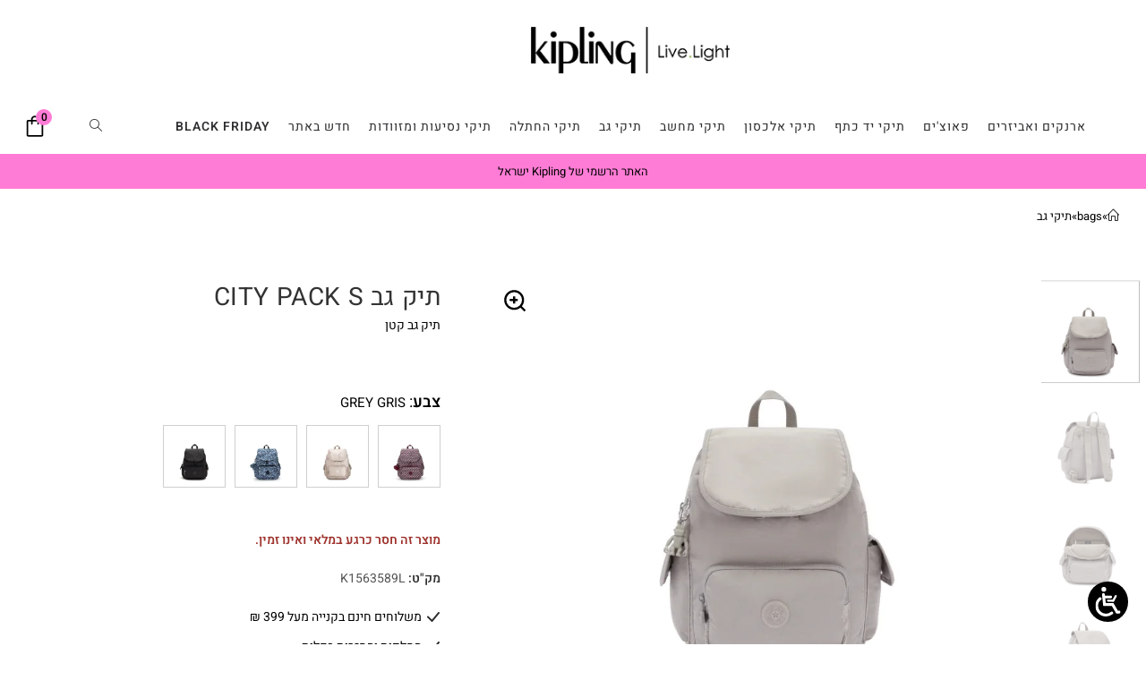

--- FILE ---
content_type: text/html; charset=UTF-8
request_url: https://kipling-il.co.il/product/bags/%D7%AA%D7%99%D7%A7%D7%99-%D7%92%D7%91/%D7%AA%D7%99%D7%A7-%D7%92%D7%91-city-pack-s-grey-gris/
body_size: 70035
content:
<!DOCTYPE html>
<html class="html" dir="rtl" lang="he-IL">
<head>
	<meta charset="UTF-8">
	<link rel="profile" href="https://gmpg.org/xfn/11">

					<script>document.documentElement.className = document.documentElement.className + ' yes-js js_active js'</script>
			<meta name='robots' content='index, follow, max-image-preview:large, max-snippet:-1, max-video-preview:-1' />
	<style>img:is([sizes="auto" i], [sizes^="auto," i]) { contain-intrinsic-size: 3000px 1500px }</style>
	<script data-minify="1" id="cookieyes" type="text/javascript" src="https://kipling-il.co.il/wp-content/cache/min/1/client_data/ec227b8d07815401edf4fec1/script.js?ver=1764058459"></script>    <!-- Google Tag Manager -->
    <script>(function(w,d,s,l,i){w[l]=w[l]||[];w[l].push({'gtm.start':
                new Date().getTime(),event:'gtm.js'});var f=d.getElementsByTagName(s)[0],
            j=d.createElement(s),dl=l!='dataLayer'?'&l='+l:'';j.async=true;j.src=
            'https://www.googletagmanager.com/gtm.js?id='+i+dl;f.parentNode.insertBefore(j,f);
        })(window,document,'script','dataLayer','GTM-5ZTSXC3R');</script>
    <!-- End Google Tag Manager -->
    <meta name="viewport" content="width=device-width, initial-scale=1">
	<!-- This site is optimized with the Yoast SEO plugin v26.4 - https://yoast.com/wordpress/plugins/seo/ -->
	<title>תיק גב CITY PACK S - Kipling ישראל</title>
<link data-rocket-prefetch href="https://cdn-cookieyes.com" rel="dns-prefetch">
<link data-rocket-prefetch href="https://fonts.googleapis.com" rel="dns-prefetch">
<link data-rocket-prefetch href="https://cdn.nagishexpress.co.il" rel="dns-prefetch">
<link data-rocket-prefetch href="https://www.google.com" rel="dns-prefetch">
<link data-rocket-preload as="style" href="https://fonts.googleapis.com/css2?family=Material+Symbols+Outlined:opsz,wght,FILL,GRAD@48,400,0,0&#038;display=swap" rel="preload">
<link data-rocket-preload as="style" href="https://fonts.googleapis.com/css?family=Heebo%3A100%2C200%2C300%2C400%2C500%2C600%2C700%2C800%2C900%2C100i%2C200i%2C300i%2C400i%2C500i%2C600i%2C700i%2C800i%2C900i%7CAssistant%3A100%2C200%2C300%2C400%2C500%2C600%2C700%2C800%2C900%2C100i%2C200i%2C300i%2C400i%2C500i%2C600i%2C700i%2C800i%2C900i&#038;subset=latin&#038;display=swap" rel="preload">
<link href="https://fonts.googleapis.com/css2?family=Material+Symbols+Outlined:opsz,wght,FILL,GRAD@48,400,0,0&#038;display=swap" media="print" onload="this.media=&#039;all&#039;" rel="stylesheet">
<noscript><link rel="stylesheet" href="https://fonts.googleapis.com/css2?family=Material+Symbols+Outlined:opsz,wght,FILL,GRAD@48,400,0,0&#038;display=swap"></noscript>
<link href="https://fonts.googleapis.com/css?family=Heebo%3A100%2C200%2C300%2C400%2C500%2C600%2C700%2C800%2C900%2C100i%2C200i%2C300i%2C400i%2C500i%2C600i%2C700i%2C800i%2C900i%7CAssistant%3A100%2C200%2C300%2C400%2C500%2C600%2C700%2C800%2C900%2C100i%2C200i%2C300i%2C400i%2C500i%2C600i%2C700i%2C800i%2C900i&#038;subset=latin&#038;display=swap" media="print" onload="this.media=&#039;all&#039;" rel="stylesheet">
<noscript><link rel="stylesheet" href="https://fonts.googleapis.com/css?family=Heebo%3A100%2C200%2C300%2C400%2C500%2C600%2C700%2C800%2C900%2C100i%2C200i%2C300i%2C400i%2C500i%2C600i%2C700i%2C800i%2C900i%7CAssistant%3A100%2C200%2C300%2C400%2C500%2C600%2C700%2C800%2C900%2C100i%2C200i%2C300i%2C400i%2C500i%2C600i%2C700i%2C800i%2C900i&#038;subset=latin&#038;display=swap"></noscript><link rel="preload" data-rocket-preload as="image" href="https://kipling-il.co.il/wp-content/uploads/2023/06/K1563589L00-999_1-600x600.webp" imagesrcset="https://kipling-il.co.il/wp-content/uploads/2023/06/K1563589L00-999_1-600x600.webp 600w, https://kipling-il.co.il/wp-content/uploads/2023/06/K1563589L00-999_1-300x300.webp 300w, https://kipling-il.co.il/wp-content/uploads/2023/06/K1563589L00-999_1-1024x1024.webp 1024w, https://kipling-il.co.il/wp-content/uploads/2023/06/K1563589L00-999_1-150x150.webp 150w, https://kipling-il.co.il/wp-content/uploads/2023/06/K1563589L00-999_1-768x768.webp 768w, https://kipling-il.co.il/wp-content/uploads/2023/06/K1563589L00-999_1-100x100.webp 100w, https://kipling-il.co.il/wp-content/uploads/2023/06/K1563589L00-999_1.webp 1080w" imagesizes="(max-width: 600px) 100vw, 600px" fetchpriority="high">
	<meta name="description" content="תיק גב CITY PACK S - Kipling ישראל - קיפלינג -" />
	<link rel="canonical" href="https://kipling-il.co.il/product/bags/תיקי-גב/תיק-גב-city-pack-s-grey-gris/" />
	<meta property="og:locale" content="he_IL" />
	<meta property="og:type" content="article" />
	<meta property="og:title" content="תיק גב CITY PACK S - Kipling ישראל" />
	<meta property="og:description" content="תיק גב CITY PACK S - Kipling ישראל - קיפלינג -" />
	<meta property="og:url" content="https://kipling-il.co.il/product/bags/תיקי-גב/תיק-גב-city-pack-s-grey-gris/" />
	<meta property="og:site_name" content="Kipling ישראל" />
	<meta property="article:publisher" content="https://www.facebook.com/KiplingIsrael" />
	<meta property="article:modified_time" content="2025-10-20T12:30:40+00:00" />
	<meta property="og:image" content="https://kipling-il.co.il/wp-content/uploads/2023/06/K1563589L00-999_1.webp" />
	<meta property="og:image:width" content="1080" />
	<meta property="og:image:height" content="1080" />
	<meta property="og:image:type" content="image/webp" />
	<meta name="twitter:card" content="summary_large_image" />
	<script type="application/ld+json" class="yoast-schema-graph">{"@context":"https://schema.org","@graph":[{"@type":"WebPage","@id":"https://kipling-il.co.il/product/bags/%d7%aa%d7%99%d7%a7%d7%99-%d7%92%d7%91/%d7%aa%d7%99%d7%a7-%d7%92%d7%91-city-pack-s-grey-gris/","url":"https://kipling-il.co.il/product/bags/%d7%aa%d7%99%d7%a7%d7%99-%d7%92%d7%91/%d7%aa%d7%99%d7%a7-%d7%92%d7%91-city-pack-s-grey-gris/","name":"תיק גב CITY PACK S - Kipling ישראל","isPartOf":{"@id":"https://kipling-il.co.il/#website"},"primaryImageOfPage":{"@id":"https://kipling-il.co.il/product/bags/%d7%aa%d7%99%d7%a7%d7%99-%d7%92%d7%91/%d7%aa%d7%99%d7%a7-%d7%92%d7%91-city-pack-s-grey-gris/#primaryimage"},"image":{"@id":"https://kipling-il.co.il/product/bags/%d7%aa%d7%99%d7%a7%d7%99-%d7%92%d7%91/%d7%aa%d7%99%d7%a7-%d7%92%d7%91-city-pack-s-grey-gris/#primaryimage"},"thumbnailUrl":"https://kipling-il.co.il/wp-content/uploads/2023/06/K1563589L00-999_1.webp","datePublished":"2023-06-23T15:50:37+00:00","dateModified":"2025-10-20T12:30:40+00:00","description":"תיק גב CITY PACK S - Kipling ישראל - קיפלינג -","breadcrumb":{"@id":"https://kipling-il.co.il/product/bags/%d7%aa%d7%99%d7%a7%d7%99-%d7%92%d7%91/%d7%aa%d7%99%d7%a7-%d7%92%d7%91-city-pack-s-grey-gris/#breadcrumb"},"inLanguage":"he-IL","potentialAction":[{"@type":"ReadAction","target":["https://kipling-il.co.il/product/bags/%d7%aa%d7%99%d7%a7%d7%99-%d7%92%d7%91/%d7%aa%d7%99%d7%a7-%d7%92%d7%91-city-pack-s-grey-gris/"]}]},{"@type":"ImageObject","inLanguage":"he-IL","@id":"https://kipling-il.co.il/product/bags/%d7%aa%d7%99%d7%a7%d7%99-%d7%92%d7%91/%d7%aa%d7%99%d7%a7-%d7%92%d7%91-city-pack-s-grey-gris/#primaryimage","url":"https://kipling-il.co.il/wp-content/uploads/2023/06/K1563589L00-999_1.webp","contentUrl":"https://kipling-il.co.il/wp-content/uploads/2023/06/K1563589L00-999_1.webp","width":1080,"height":1080,"caption":"תיק גב קטן"},{"@type":"BreadcrumbList","@id":"https://kipling-il.co.il/product/bags/%d7%aa%d7%99%d7%a7%d7%99-%d7%92%d7%91/%d7%aa%d7%99%d7%a7-%d7%92%d7%91-city-pack-s-grey-gris/#breadcrumb","itemListElement":[{"@type":"ListItem","position":1,"name":"","item":"https://kipling-il.co.il/"},{"@type":"ListItem","position":2,"name":"Shop","item":"https://kipling-il.co.il/shop/"},{"@type":"ListItem","position":3,"name":"bags","item":"https://kipling-il.co.il/product-category/bags/"},{"@type":"ListItem","position":4,"name":"תיקי גב","item":"https://kipling-il.co.il/product-category/bags/%d7%aa%d7%99%d7%a7%d7%99-%d7%92%d7%91/"},{"@type":"ListItem","position":5,"name":"תיק גב CITY PACK S"}]},{"@type":"WebSite","@id":"https://kipling-il.co.il/#website","url":"https://kipling-il.co.il/","name":"Kipling ישראל","description":"Kipling ישראל","publisher":{"@id":"https://kipling-il.co.il/#organization"},"potentialAction":[{"@type":"SearchAction","target":{"@type":"EntryPoint","urlTemplate":"https://kipling-il.co.il/?s={search_term_string}"},"query-input":{"@type":"PropertyValueSpecification","valueRequired":true,"valueName":"search_term_string"}}],"inLanguage":"he-IL"},{"@type":"Organization","@id":"https://kipling-il.co.il/#organization","name":"kipling Israel","alternateName":"קיפלינג ישראל","url":"https://kipling-il.co.il/","logo":{"@type":"ImageObject","inLanguage":"he-IL","@id":"https://kipling-il.co.il/#/schema/logo/image/","url":"https://kipling-il.co.il/wp-content/uploads/2023/07/logo_w.jpg","contentUrl":"https://kipling-il.co.il/wp-content/uploads/2023/07/logo_w.jpg","width":240,"height":56,"caption":"kipling Israel"},"image":{"@id":"https://kipling-il.co.il/#/schema/logo/image/"},"sameAs":["https://www.facebook.com/KiplingIsrael","https://www.instagram.com/kipling/?igshid=MzRlODBiNWFlZA"]}]}</script>
	<!-- / Yoast SEO plugin. -->


<link rel='dns-prefetch' href='//fonts.googleapis.com' />
<link href='https://fonts.gstatic.com' crossorigin rel='preconnect' />
<link rel="alternate" type="application/rss+xml" title="Kipling ישראל &laquo; פיד‏" href="https://kipling-il.co.il/feed/" />
<link rel="alternate" type="application/rss+xml" title="Kipling ישראל &laquo; פיד תגובות‏" href="https://kipling-il.co.il/comments/feed/" />
<link data-minify="1" rel='stylesheet' id='font-awesome-css' href='https://kipling-il.co.il/wp-content/cache/min/1/wp-content/themes/oceanwp/assets/fonts/fontawesome/css/all.min.css?ver=1764058458' media='all' />
<style id='font-awesome-inline-css'>
[data-font="FontAwesome"]:before {font-family: 'FontAwesome' !important;content: attr(data-icon) !important;speak: none !important;font-weight: normal !important;font-variant: normal !important;text-transform: none !important;line-height: 1 !important;font-style: normal !important;-webkit-font-smoothing: antialiased !important;-moz-osx-font-smoothing: grayscale !important;}
</style>
<link data-minify="1" rel='stylesheet' id='berocket_products_label_style-css' href='https://kipling-il.co.il/wp-content/cache/min/1/wp-content/plugins/advanced-product-labels-for-woocommerce/css/frontend.css?ver=1764058458' media='all' />
<style id='berocket_products_label_style-inline-css'>

        .berocket_better_labels:before,
        .berocket_better_labels:after {
            clear: both;
            content: " ";
            display: block;
        }
        .berocket_better_labels.berocket_better_labels_image {
            position: absolute!important;
            top: 0px!important;
            bottom: 0px!important;
            left: 0px!important;
            right: 0px!important;
            pointer-events: none;
        }
        .berocket_better_labels.berocket_better_labels_image * {
            pointer-events: none;
        }
        .berocket_better_labels.berocket_better_labels_image img,
        .berocket_better_labels.berocket_better_labels_image .fa,
        .berocket_better_labels.berocket_better_labels_image .berocket_color_label,
        .berocket_better_labels.berocket_better_labels_image .berocket_image_background,
        .berocket_better_labels .berocket_better_labels_line .br_alabel,
        .berocket_better_labels .berocket_better_labels_line .br_alabel span {
            pointer-events: all;
        }
        .berocket_better_labels .berocket_color_label,
        .br_alabel .berocket_color_label {
            width: 100%;
            height: 100%;
            display: block;
        }
        .berocket_better_labels .berocket_better_labels_position_left {
            text-align:left;
            float: left;
            clear: left;
        }
        .berocket_better_labels .berocket_better_labels_position_center {
            text-align:center;
        }
        .berocket_better_labels .berocket_better_labels_position_right {
            text-align:right;
            float: right;
            clear: right;
        }
        .berocket_better_labels.berocket_better_labels_label {
            clear: both
        }
        .berocket_better_labels .berocket_better_labels_line {
            line-height: 1px;
        }
        .berocket_better_labels.berocket_better_labels_label .berocket_better_labels_line {
            clear: none;
        }
        .berocket_better_labels .berocket_better_labels_position_left .berocket_better_labels_line {
            clear: left;
        }
        .berocket_better_labels .berocket_better_labels_position_right .berocket_better_labels_line {
            clear: right;
        }
        .berocket_better_labels .berocket_better_labels_line .br_alabel {
            display: inline-block;
            position: relative;
            top: 0!important;
            left: 0!important;
            right: 0!important;
            line-height: 1px;
        }.berocket_better_labels .berocket_better_labels_position {
                display: flex;
                flex-direction: column;
            }
            .berocket_better_labels .berocket_better_labels_position.berocket_better_labels_position_left {
                align-items: start;
            }
            .berocket_better_labels .berocket_better_labels_position.berocket_better_labels_position_right {
                align-items: end;
            }
            .rtl .berocket_better_labels .berocket_better_labels_position.berocket_better_labels_position_left {
                align-items: end;
            }
            .rtl .berocket_better_labels .berocket_better_labels_position.berocket_better_labels_position_right {
                align-items: start;
            }
            .berocket_better_labels .berocket_better_labels_position.berocket_better_labels_position_center {
                align-items: center;
            }
            .berocket_better_labels .berocket_better_labels_position .berocket_better_labels_inline {
                display: flex;
                align-items: start;
            }
</style>
<link rel='stylesheet' id='berocket_aapf_widget-style-css' href='https://kipling-il.co.il/wp-content/plugins/woocommerce-ajax-filters/assets/frontend/css/fullmain.min.css?ver=3.1.9.2' media='all' />
<link rel='stylesheet' id='wp-block-library-rtl-css' href='https://kipling-il.co.il/wp-includes/css/dist/block-library/style-rtl.min.css?ver=f73820c17748e0e0cef476db7379f2f0' media='all' />
<style id='wp-block-library-theme-inline-css'>
.wp-block-audio :where(figcaption){color:#555;font-size:13px;text-align:center}.is-dark-theme .wp-block-audio :where(figcaption){color:#ffffffa6}.wp-block-audio{margin:0 0 1em}.wp-block-code{border:1px solid #ccc;border-radius:4px;font-family:Menlo,Consolas,monaco,monospace;padding:.8em 1em}.wp-block-embed :where(figcaption){color:#555;font-size:13px;text-align:center}.is-dark-theme .wp-block-embed :where(figcaption){color:#ffffffa6}.wp-block-embed{margin:0 0 1em}.blocks-gallery-caption{color:#555;font-size:13px;text-align:center}.is-dark-theme .blocks-gallery-caption{color:#ffffffa6}:root :where(.wp-block-image figcaption){color:#555;font-size:13px;text-align:center}.is-dark-theme :root :where(.wp-block-image figcaption){color:#ffffffa6}.wp-block-image{margin:0 0 1em}.wp-block-pullquote{border-bottom:4px solid;border-top:4px solid;color:currentColor;margin-bottom:1.75em}.wp-block-pullquote cite,.wp-block-pullquote footer,.wp-block-pullquote__citation{color:currentColor;font-size:.8125em;font-style:normal;text-transform:uppercase}.wp-block-quote{border-left:.25em solid;margin:0 0 1.75em;padding-left:1em}.wp-block-quote cite,.wp-block-quote footer{color:currentColor;font-size:.8125em;font-style:normal;position:relative}.wp-block-quote:where(.has-text-align-right){border-left:none;border-right:.25em solid;padding-left:0;padding-right:1em}.wp-block-quote:where(.has-text-align-center){border:none;padding-left:0}.wp-block-quote.is-large,.wp-block-quote.is-style-large,.wp-block-quote:where(.is-style-plain){border:none}.wp-block-search .wp-block-search__label{font-weight:700}.wp-block-search__button{border:1px solid #ccc;padding:.375em .625em}:where(.wp-block-group.has-background){padding:1.25em 2.375em}.wp-block-separator.has-css-opacity{opacity:.4}.wp-block-separator{border:none;border-bottom:2px solid;margin-left:auto;margin-right:auto}.wp-block-separator.has-alpha-channel-opacity{opacity:1}.wp-block-separator:not(.is-style-wide):not(.is-style-dots){width:100px}.wp-block-separator.has-background:not(.is-style-dots){border-bottom:none;height:1px}.wp-block-separator.has-background:not(.is-style-wide):not(.is-style-dots){height:2px}.wp-block-table{margin:0 0 1em}.wp-block-table td,.wp-block-table th{word-break:normal}.wp-block-table :where(figcaption){color:#555;font-size:13px;text-align:center}.is-dark-theme .wp-block-table :where(figcaption){color:#ffffffa6}.wp-block-video :where(figcaption){color:#555;font-size:13px;text-align:center}.is-dark-theme .wp-block-video :where(figcaption){color:#ffffffa6}.wp-block-video{margin:0 0 1em}:root :where(.wp-block-template-part.has-background){margin-bottom:0;margin-top:0;padding:1.25em 2.375em}
</style>
<style id='classic-theme-styles-inline-css'>
/*! This file is auto-generated */
.wp-block-button__link{color:#fff;background-color:#32373c;border-radius:9999px;box-shadow:none;text-decoration:none;padding:calc(.667em + 2px) calc(1.333em + 2px);font-size:1.125em}.wp-block-file__button{background:#32373c;color:#fff;text-decoration:none}
</style>
<style id='noptin-email-optin-style-inline-css'>
.wp-block-noptin-email-optin{align-items:center;box-sizing:border-box;display:flex;justify-content:center;min-height:280px;padding:20px;position:relative;text-align:center}.wp-block-noptin-email-optin *{box-sizing:border-box}.wp-block-noptin-email-optin form{width:100%}.wp-block-noptin-email-optin.is-style-noptin-flex .noptin-block-form-footer{align-items:center;display:flex;gap:10px;justify-content:center}.wp-block-noptin-email-optin.is-style-noptin-flex .noptin-block-form-footer .noptin_form_input_email{flex-grow:1;min-width:0}.wp-block-noptin-email-optin.is-style-noptin-flex .noptin-block-form-footer .noptin_form_submit{flex-shrink:1;margin-top:0}:where(.wp-block-noptin-email-optin:not(.is-style-noptin-unstyled) input.noptin_form_input_email){background-color:#fff;border:1px solid #ced4da;border-radius:.25rem;box-shadow:none;color:#495057;padding:.45rem 1.2rem;transition:border-color .15s ease-in-out,box-shadow .15s ease-in-out}:where(.wp-block-noptin-email-optin:not(.is-style-noptin-unstyled) input.noptin_form_input_email:focus){background-color:#fff;border-color:#73b1e9;color:#495057;outline:0}:where(.wp-block-noptin-email-optin:not(.is-style-noptin-unstyled) .noptin_form_submit){background-clip:padding-box;background-color:#1e73be;border:1px solid transparent;border-radius:.25rem;box-shadow:none;color:#fff;font-weight:400;padding:.45rem 1.2rem;transition:color .15s ease-in-out,background-color .15s ease-in-out,border-color .15s ease-in-out,box-shadow .15s ease-in-out}:where(.wp-block-noptin-email-optin:not(.is-style-noptin-unstyled) .noptin_form_submit):focus,:where(.wp-block-noptin-email-optin:not(.is-style-noptin-unstyled) .noptin_form_submit):hover{box-shadow:0 .5rem 1rem rgba(0,0,0,.15)}.wp-block-noptin-email-optin:not(.is-style-noptin-unstyled) .noptin_form_title{font-size:23px;font-weight:700;line-height:1.4125;margin-bottom:10px;margin-top:16px;padding-top:4px}.wp-block-noptin-email-optin:not(.is-style-noptin-unstyled) .noptin_form_description{font-size:16px;line-height:1.3;margin-bottom:10px}.wp-block-noptin-email-optin:not(.is-style-noptin-unstyled) input.noptin_form_input_email{display:block;margin:0;width:100%}.wp-block-noptin-email-optin:not(.is-style-noptin-unstyled) input.noptin_form_input_email::-ms-expand{background-color:transparent;border:0}.wp-block-noptin-email-optin:not(.is-style-noptin-unstyled) .noptin_form_submit{display:block;flex:1 0 0;margin-top:10px;position:relative;text-align:center;text-transform:none;-webkit-user-select:none;-moz-user-select:none;user-select:none;vertical-align:middle;width:100%}.wp-block-noptin-email-optin:not(.is-style-noptin-unstyled) .noptin_form_submit:focus,.wp-block-noptin-email-optin:not(.is-style-noptin-unstyled) .noptin_form_submit:hover{outline:0!important}.noptin-block-form-header:empty{display:none}

</style>
<link data-minify="1" rel='stylesheet' id='noptin-form-css' href='https://kipling-il.co.il/wp-content/cache/min/1/wp-content/plugins/newsletter-optin-box/build/Forms/assets/css/style-form.css?ver=1764058458' media='all' />
<style id='filebird-block-filebird-gallery-style-inline-css'>
ul.filebird-block-filebird-gallery{margin:auto!important;padding:0!important;width:100%}ul.filebird-block-filebird-gallery.layout-grid{display:grid;grid-gap:20px;align-items:stretch;grid-template-columns:repeat(var(--columns),1fr);justify-items:stretch}ul.filebird-block-filebird-gallery.layout-grid li img{border:1px solid #ccc;box-shadow:-2px 2px 6px 0 rgba(0,0,0,.3);height:100%;max-width:100%;-o-object-fit:cover;object-fit:cover;width:100%}ul.filebird-block-filebird-gallery.layout-masonry{-moz-column-count:var(--columns);-moz-column-gap:var(--space);column-gap:var(--space);-moz-column-width:var(--min-width);columns:var(--min-width) var(--columns);display:block;overflow:auto}ul.filebird-block-filebird-gallery.layout-masonry li{margin-bottom:var(--space)}ul.filebird-block-filebird-gallery li{list-style:none}ul.filebird-block-filebird-gallery li figure{height:100%;margin:0;padding:0;position:relative;width:100%}ul.filebird-block-filebird-gallery li figure figcaption{background:linear-gradient(0deg,rgba(0,0,0,.7),rgba(0,0,0,.3) 70%,transparent);bottom:0;box-sizing:border-box;color:#fff;font-size:.8em;margin:0;max-height:100%;overflow:auto;padding:3em .77em .7em;position:absolute;text-align:center;width:100%;z-index:2}ul.filebird-block-filebird-gallery li figure figcaption a{color:inherit}

</style>
<style id='global-styles-inline-css'>
:root{--wp--preset--aspect-ratio--square: 1;--wp--preset--aspect-ratio--4-3: 4/3;--wp--preset--aspect-ratio--3-4: 3/4;--wp--preset--aspect-ratio--3-2: 3/2;--wp--preset--aspect-ratio--2-3: 2/3;--wp--preset--aspect-ratio--16-9: 16/9;--wp--preset--aspect-ratio--9-16: 9/16;--wp--preset--color--black: #000000;--wp--preset--color--cyan-bluish-gray: #abb8c3;--wp--preset--color--white: #ffffff;--wp--preset--color--pale-pink: #f78da7;--wp--preset--color--vivid-red: #cf2e2e;--wp--preset--color--luminous-vivid-orange: #ff6900;--wp--preset--color--luminous-vivid-amber: #fcb900;--wp--preset--color--light-green-cyan: #7bdcb5;--wp--preset--color--vivid-green-cyan: #00d084;--wp--preset--color--pale-cyan-blue: #8ed1fc;--wp--preset--color--vivid-cyan-blue: #0693e3;--wp--preset--color--vivid-purple: #9b51e0;--wp--preset--gradient--vivid-cyan-blue-to-vivid-purple: linear-gradient(135deg,rgba(6,147,227,1) 0%,rgb(155,81,224) 100%);--wp--preset--gradient--light-green-cyan-to-vivid-green-cyan: linear-gradient(135deg,rgb(122,220,180) 0%,rgb(0,208,130) 100%);--wp--preset--gradient--luminous-vivid-amber-to-luminous-vivid-orange: linear-gradient(135deg,rgba(252,185,0,1) 0%,rgba(255,105,0,1) 100%);--wp--preset--gradient--luminous-vivid-orange-to-vivid-red: linear-gradient(135deg,rgba(255,105,0,1) 0%,rgb(207,46,46) 100%);--wp--preset--gradient--very-light-gray-to-cyan-bluish-gray: linear-gradient(135deg,rgb(238,238,238) 0%,rgb(169,184,195) 100%);--wp--preset--gradient--cool-to-warm-spectrum: linear-gradient(135deg,rgb(74,234,220) 0%,rgb(151,120,209) 20%,rgb(207,42,186) 40%,rgb(238,44,130) 60%,rgb(251,105,98) 80%,rgb(254,248,76) 100%);--wp--preset--gradient--blush-light-purple: linear-gradient(135deg,rgb(255,206,236) 0%,rgb(152,150,240) 100%);--wp--preset--gradient--blush-bordeaux: linear-gradient(135deg,rgb(254,205,165) 0%,rgb(254,45,45) 50%,rgb(107,0,62) 100%);--wp--preset--gradient--luminous-dusk: linear-gradient(135deg,rgb(255,203,112) 0%,rgb(199,81,192) 50%,rgb(65,88,208) 100%);--wp--preset--gradient--pale-ocean: linear-gradient(135deg,rgb(255,245,203) 0%,rgb(182,227,212) 50%,rgb(51,167,181) 100%);--wp--preset--gradient--electric-grass: linear-gradient(135deg,rgb(202,248,128) 0%,rgb(113,206,126) 100%);--wp--preset--gradient--midnight: linear-gradient(135deg,rgb(2,3,129) 0%,rgb(40,116,252) 100%);--wp--preset--font-size--small: 13px;--wp--preset--font-size--medium: 20px;--wp--preset--font-size--large: 36px;--wp--preset--font-size--x-large: 42px;--wp--preset--spacing--20: 0.44rem;--wp--preset--spacing--30: 0.67rem;--wp--preset--spacing--40: 1rem;--wp--preset--spacing--50: 1.5rem;--wp--preset--spacing--60: 2.25rem;--wp--preset--spacing--70: 3.38rem;--wp--preset--spacing--80: 5.06rem;--wp--preset--shadow--natural: 6px 6px 9px rgba(0, 0, 0, 0.2);--wp--preset--shadow--deep: 12px 12px 50px rgba(0, 0, 0, 0.4);--wp--preset--shadow--sharp: 6px 6px 0px rgba(0, 0, 0, 0.2);--wp--preset--shadow--outlined: 6px 6px 0px -3px rgba(255, 255, 255, 1), 6px 6px rgba(0, 0, 0, 1);--wp--preset--shadow--crisp: 6px 6px 0px rgba(0, 0, 0, 1);}:where(.is-layout-flex){gap: 0.5em;}:where(.is-layout-grid){gap: 0.5em;}body .is-layout-flex{display: flex;}.is-layout-flex{flex-wrap: wrap;align-items: center;}.is-layout-flex > :is(*, div){margin: 0;}body .is-layout-grid{display: grid;}.is-layout-grid > :is(*, div){margin: 0;}:where(.wp-block-columns.is-layout-flex){gap: 2em;}:where(.wp-block-columns.is-layout-grid){gap: 2em;}:where(.wp-block-post-template.is-layout-flex){gap: 1.25em;}:where(.wp-block-post-template.is-layout-grid){gap: 1.25em;}.has-black-color{color: var(--wp--preset--color--black) !important;}.has-cyan-bluish-gray-color{color: var(--wp--preset--color--cyan-bluish-gray) !important;}.has-white-color{color: var(--wp--preset--color--white) !important;}.has-pale-pink-color{color: var(--wp--preset--color--pale-pink) !important;}.has-vivid-red-color{color: var(--wp--preset--color--vivid-red) !important;}.has-luminous-vivid-orange-color{color: var(--wp--preset--color--luminous-vivid-orange) !important;}.has-luminous-vivid-amber-color{color: var(--wp--preset--color--luminous-vivid-amber) !important;}.has-light-green-cyan-color{color: var(--wp--preset--color--light-green-cyan) !important;}.has-vivid-green-cyan-color{color: var(--wp--preset--color--vivid-green-cyan) !important;}.has-pale-cyan-blue-color{color: var(--wp--preset--color--pale-cyan-blue) !important;}.has-vivid-cyan-blue-color{color: var(--wp--preset--color--vivid-cyan-blue) !important;}.has-vivid-purple-color{color: var(--wp--preset--color--vivid-purple) !important;}.has-black-background-color{background-color: var(--wp--preset--color--black) !important;}.has-cyan-bluish-gray-background-color{background-color: var(--wp--preset--color--cyan-bluish-gray) !important;}.has-white-background-color{background-color: var(--wp--preset--color--white) !important;}.has-pale-pink-background-color{background-color: var(--wp--preset--color--pale-pink) !important;}.has-vivid-red-background-color{background-color: var(--wp--preset--color--vivid-red) !important;}.has-luminous-vivid-orange-background-color{background-color: var(--wp--preset--color--luminous-vivid-orange) !important;}.has-luminous-vivid-amber-background-color{background-color: var(--wp--preset--color--luminous-vivid-amber) !important;}.has-light-green-cyan-background-color{background-color: var(--wp--preset--color--light-green-cyan) !important;}.has-vivid-green-cyan-background-color{background-color: var(--wp--preset--color--vivid-green-cyan) !important;}.has-pale-cyan-blue-background-color{background-color: var(--wp--preset--color--pale-cyan-blue) !important;}.has-vivid-cyan-blue-background-color{background-color: var(--wp--preset--color--vivid-cyan-blue) !important;}.has-vivid-purple-background-color{background-color: var(--wp--preset--color--vivid-purple) !important;}.has-black-border-color{border-color: var(--wp--preset--color--black) !important;}.has-cyan-bluish-gray-border-color{border-color: var(--wp--preset--color--cyan-bluish-gray) !important;}.has-white-border-color{border-color: var(--wp--preset--color--white) !important;}.has-pale-pink-border-color{border-color: var(--wp--preset--color--pale-pink) !important;}.has-vivid-red-border-color{border-color: var(--wp--preset--color--vivid-red) !important;}.has-luminous-vivid-orange-border-color{border-color: var(--wp--preset--color--luminous-vivid-orange) !important;}.has-luminous-vivid-amber-border-color{border-color: var(--wp--preset--color--luminous-vivid-amber) !important;}.has-light-green-cyan-border-color{border-color: var(--wp--preset--color--light-green-cyan) !important;}.has-vivid-green-cyan-border-color{border-color: var(--wp--preset--color--vivid-green-cyan) !important;}.has-pale-cyan-blue-border-color{border-color: var(--wp--preset--color--pale-cyan-blue) !important;}.has-vivid-cyan-blue-border-color{border-color: var(--wp--preset--color--vivid-cyan-blue) !important;}.has-vivid-purple-border-color{border-color: var(--wp--preset--color--vivid-purple) !important;}.has-vivid-cyan-blue-to-vivid-purple-gradient-background{background: var(--wp--preset--gradient--vivid-cyan-blue-to-vivid-purple) !important;}.has-light-green-cyan-to-vivid-green-cyan-gradient-background{background: var(--wp--preset--gradient--light-green-cyan-to-vivid-green-cyan) !important;}.has-luminous-vivid-amber-to-luminous-vivid-orange-gradient-background{background: var(--wp--preset--gradient--luminous-vivid-amber-to-luminous-vivid-orange) !important;}.has-luminous-vivid-orange-to-vivid-red-gradient-background{background: var(--wp--preset--gradient--luminous-vivid-orange-to-vivid-red) !important;}.has-very-light-gray-to-cyan-bluish-gray-gradient-background{background: var(--wp--preset--gradient--very-light-gray-to-cyan-bluish-gray) !important;}.has-cool-to-warm-spectrum-gradient-background{background: var(--wp--preset--gradient--cool-to-warm-spectrum) !important;}.has-blush-light-purple-gradient-background{background: var(--wp--preset--gradient--blush-light-purple) !important;}.has-blush-bordeaux-gradient-background{background: var(--wp--preset--gradient--blush-bordeaux) !important;}.has-luminous-dusk-gradient-background{background: var(--wp--preset--gradient--luminous-dusk) !important;}.has-pale-ocean-gradient-background{background: var(--wp--preset--gradient--pale-ocean) !important;}.has-electric-grass-gradient-background{background: var(--wp--preset--gradient--electric-grass) !important;}.has-midnight-gradient-background{background: var(--wp--preset--gradient--midnight) !important;}.has-small-font-size{font-size: var(--wp--preset--font-size--small) !important;}.has-medium-font-size{font-size: var(--wp--preset--font-size--medium) !important;}.has-large-font-size{font-size: var(--wp--preset--font-size--large) !important;}.has-x-large-font-size{font-size: var(--wp--preset--font-size--x-large) !important;}
:where(.wp-block-post-template.is-layout-flex){gap: 1.25em;}:where(.wp-block-post-template.is-layout-grid){gap: 1.25em;}
:where(.wp-block-columns.is-layout-flex){gap: 2em;}:where(.wp-block-columns.is-layout-grid){gap: 2em;}
:root :where(.wp-block-pullquote){font-size: 1.5em;line-height: 1.6;}
</style>
<link rel='stylesheet' id='chaty-css-css' href='https://kipling-il.co.il/wp-content/plugins/chaty-pro/css/chaty-front.min.css?ver=3.0.81732438645' media='all' />
<link data-minify="1" rel='stylesheet' id='iconic-wlv-css' href='https://kipling-il.co.il/wp-content/cache/min/1/wp-content/plugins/iconic-woo-linked-variations-premium/assets/frontend/css/main.css?ver=1764058458' media='all' />
<link data-minify="1" rel='stylesheet' id='premmerce_search_css-css' href='https://kipling-il.co.il/wp-content/cache/min/1/wp-content/plugins/premmerce-search-premium/assets/frontend/css/autocomplete.css?ver=1764058458' media='all' />
<link data-minify="1" rel='stylesheet' id='see2buy_wc_adm-css' href='https://kipling-il.co.il/wp-content/cache/min/1/wp-content/plugins/see2buy-woocommerce-advanced-discount-mechanism/assets/css/see2buy_wc_advanced_discount_mechanism.css?ver=1764058458' media='all' />
<link rel='stylesheet' id='photoswipe-css' href='https://kipling-il.co.il/wp-content/plugins/woocommerce/assets/css/photoswipe/photoswipe.min.css?ver=10.3.5' media='all' />
<link rel='stylesheet' id='photoswipe-default-skin-css' href='https://kipling-il.co.il/wp-content/plugins/woocommerce/assets/css/photoswipe/default-skin/default-skin.min.css?ver=10.3.5' media='all' />
<style id='woocommerce-inline-inline-css'>
.woocommerce form .form-row .required { visibility: hidden; }
</style>
<link data-minify="1" rel='stylesheet' id='product-size-charts-css' href='https://kipling-il.co.il/wp-content/cache/min/1/wp-content/plugins/woo-advanced-product-size-chart/public/css/size-chart-for-woocommerce-public.css?ver=1764058458' media='all' />
<link data-minify="1" rel='stylesheet' id='wc-il-pgateways-frontend-checkout-css' href='https://kipling-il.co.il/wp-content/cache/min/1/wp-content/plugins/woocommerce-il-payment-gateways-master/assets/css/wc-il-pgateways-frontend-checkout.css?ver=1764058458' media='all' />
<link data-minify="1" rel='stylesheet' id='jquery-selectBox-css' href='https://kipling-il.co.il/wp-content/cache/min/1/wp-content/plugins/yith-woocommerce-wishlist/assets/css/jquery.selectBox.css?ver=1764058458' media='all' />
<link data-minify="1" rel='stylesheet' id='woocommerce_prettyPhoto_css-rtl-css' href='https://kipling-il.co.il/wp-content/cache/min/1/wp-content/plugins/woocommerce/assets/css/prettyPhoto-rtl.css?ver=1764058458' media='all' />
<link data-minify="1" rel='stylesheet' id='yith-wcwl-main-css' href='https://kipling-il.co.il/wp-content/cache/min/1/wp-content/plugins/yith-woocommerce-wishlist/assets/css/style.css?ver=1764058458' media='all' />
<style id='yith-wcwl-main-inline-css'>
 :root { --color-add-to-wishlist-background: #333333; --color-add-to-wishlist-text: #FFFFFF; --color-add-to-wishlist-border: #333333; --color-add-to-wishlist-background-hover: #333333; --color-add-to-wishlist-text-hover: #FFFFFF; --color-add-to-wishlist-border-hover: #333333; --rounded-corners-radius: 16px; --add-to-cart-rounded-corners-radius: 16px; --color-headers-background: #F4F4F4; --feedback-duration: 3s } 
 :root { --color-add-to-wishlist-background: #333333; --color-add-to-wishlist-text: #FFFFFF; --color-add-to-wishlist-border: #333333; --color-add-to-wishlist-background-hover: #333333; --color-add-to-wishlist-text-hover: #FFFFFF; --color-add-to-wishlist-border-hover: #333333; --rounded-corners-radius: 16px; --add-to-cart-rounded-corners-radius: 16px; --color-headers-background: #F4F4F4; --feedback-duration: 3s } 
</style>
<link data-minify="1" rel='stylesheet' id='yith-wcwl-theme-css' href='https://kipling-il.co.il/wp-content/cache/min/1/wp-content/plugins/yith-woocommerce-wishlist/assets/css/themes/oceanwp.css?ver=1764058458' media='all' />
<link data-minify="1" rel='stylesheet' id='brands-styles-css' href='https://kipling-il.co.il/wp-content/cache/min/1/wp-content/plugins/woocommerce/assets/css/brands.css?ver=1764058458' media='all' />
<link rel='stylesheet' id='oceanwp-style-css' href='https://kipling-il.co.il/wp-content/themes/oceanwp/assets/css/style.min.css?ver=1.0' media='all' />
<link data-minify="1" rel='stylesheet' id='child-style-css' href='https://kipling-il.co.il/wp-content/cache/min/1/wp-content/themes/oceanwp-child-theme-master/style.css?ver=1764058458' media='all' />
<link rel='stylesheet' id='elementor-frontend-css' href='https://kipling-il.co.il/wp-content/plugins/elementor/assets/css/frontend-rtl.min.css?ver=3.33.1' media='all' />
<link rel='stylesheet' id='elementor-post-8424-css' href='https://kipling-il.co.il/wp-content/uploads/elementor/css/post-8424.css?ver=1763993802' media='all' />
<link rel='stylesheet' id='oceanwp-woo-mini-cart-css' href='https://kipling-il.co.il/wp-content/themes/oceanwp/assets/css/woo/woo-mini-cart.min.css?ver=f73820c17748e0e0cef476db7379f2f0' media='all' />
<link data-minify="1" rel='stylesheet' id='oceanwp-woo-mini-cart-rtl-css' href='https://kipling-il.co.il/wp-content/cache/min/1/wp-content/themes/oceanwp/assets/css/woo/woo-mini-cart-rtl.css?ver=1764058458' media='all' />
<link data-minify="1" rel='stylesheet' id='simple-line-icons-css' href='https://kipling-il.co.il/wp-content/cache/min/1/wp-content/themes/oceanwp/assets/css/third/simple-line-icons.min.css?ver=1764058458' media='all' />
<link rel='stylesheet' id='oceanwp-hamburgers-css' href='https://kipling-il.co.il/wp-content/themes/oceanwp/assets/css/third/hamburgers/hamburgers.min.css?ver=1.0' media='all' />
<link data-minify="1" rel='stylesheet' id='oceanwp-3dx-css' href='https://kipling-il.co.il/wp-content/cache/min/1/wp-content/themes/oceanwp/assets/css/third/hamburgers/types/3dx.css?ver=1764058458' media='all' />


<link rel='stylesheet' id='widget-icon-list-css' href='https://kipling-il.co.il/wp-content/plugins/elementor/assets/css/widget-icon-list-rtl.min.css?ver=3.33.1' media='all' />
<link rel='stylesheet' id='widget-icon-box-css' href='https://kipling-il.co.il/wp-content/plugins/elementor/assets/css/widget-icon-box-rtl.min.css?ver=3.33.1' media='all' />
<link rel='stylesheet' id='widget-image-css' href='https://kipling-il.co.il/wp-content/plugins/elementor/assets/css/widget-image-rtl.min.css?ver=3.33.1' media='all' />
<link rel='stylesheet' id='widget-social-icons-css' href='https://kipling-il.co.il/wp-content/plugins/elementor/assets/css/widget-social-icons-rtl.min.css?ver=3.33.1' media='all' />
<link rel='stylesheet' id='e-apple-webkit-css' href='https://kipling-il.co.il/wp-content/plugins/elementor/assets/css/conditionals/apple-webkit.min.css?ver=3.33.1' media='all' />
<link rel='stylesheet' id='widget-image-gallery-css' href='https://kipling-il.co.il/wp-content/plugins/elementor/assets/css/widget-image-gallery-rtl.min.css?ver=3.33.1' media='all' />
<link rel='stylesheet' id='widget-gallery-css' href='https://kipling-il.co.il/wp-content/plugins/elementor-pro/assets/css/widget-gallery-rtl.min.css?ver=3.33.1' media='all' />
<link rel='stylesheet' id='elementor-gallery-css' href='https://kipling-il.co.il/wp-content/plugins/elementor/assets/lib/e-gallery/css/e-gallery.min.css?ver=1.2.0' media='all' />
<link rel='stylesheet' id='e-transitions-css' href='https://kipling-il.co.il/wp-content/plugins/elementor-pro/assets/css/conditionals/transitions.min.css?ver=3.33.1' media='all' />
<link rel='stylesheet' id='e-popup-css' href='https://kipling-il.co.il/wp-content/plugins/elementor-pro/assets/css/conditionals/popup.min.css?ver=3.33.1' media='all' />
<link data-minify="1" rel='stylesheet' id='elementor-icons-css' href='https://kipling-il.co.il/wp-content/cache/min/1/wp-content/plugins/elementor/assets/lib/eicons/css/elementor-icons.min.css?ver=1764058458' media='all' />
<link rel='stylesheet' id='elementor-post-10-css' href='https://kipling-il.co.il/wp-content/uploads/elementor/css/post-10.css?ver=1763993802' media='all' />
<link data-minify="1" rel='stylesheet' id='font-awesome-5-all-css' href='https://kipling-il.co.il/wp-content/cache/min/1/wp-content/plugins/elementor/assets/lib/font-awesome/css/all.min.css?ver=1764058458' media='all' />
<link rel='stylesheet' id='font-awesome-4-shim-css' href='https://kipling-il.co.il/wp-content/plugins/elementor/assets/lib/font-awesome/css/v4-shims.min.css?ver=3.33.1' media='all' />
<link rel='stylesheet' id='elementor-post-8400-css' href='https://kipling-il.co.il/wp-content/uploads/elementor/css/post-8400.css?ver=1763993802' media='all' />
<link rel='stylesheet' id='elementor-post-12335-css' href='https://kipling-il.co.il/wp-content/uploads/elementor/css/post-12335.css?ver=1763993802' media='all' />
<link data-minify="1" rel='stylesheet' id='flexible-shipping-free-shipping-css' href='https://kipling-il.co.il/wp-content/cache/min/1/wp-content/plugins/flexible-shipping/assets/dist/css/free-shipping.css?ver=1764058458' media='all' />
<link rel='stylesheet' id='fkcart-style-css' href='https://kipling-il.co.il/wp-content/plugins/cart-for-woocommerce/assets/css/style.min.css?ver=1.9.2.fix.880' media='all' />
<style id='fkcart-style-inline-css'>

		:root {
			--fkcart-primary-bg-color: #ff7cd6;
			--fkcart-primary-font-color: #000000;
			--fkcart-primary-text-color: #24272d;
			--fkcart-secondary-text-color: #24272dbe;
			--fkcart-strike-through-price-text-color: #24272d;
			--fkcart-saving-text-price-color: #24272d;
			--fkcart-coupon-text-price-color: #24272dbf;
			--fkcart-accent-color: #24272dbf;
			--fkcart-border-color: #eaeaec;
			--fkcart-error-color: #B00C0C;
			--fkcart-error-bg-color: #FFF0F0;
			--fkcart-reward-color: #f1b51e;
			
			--fkcart-progress-bar-icon-color: #353030;
			--fkcart-progress-bar-active-icon-color: #ffffff;
			--fkcart-progress-bar-bg-color-active-icon: #2DA815;
			--fkcart-progress-bar-active-color: #2DA815;
			
			--fkcart-bg-color: #ffffff;
			--fkcart-slider-desktop-width: 420px;
			--fkcart-slider-mobile-width: 100%;
			--fkcart-animation-duration: 0.4s;
			--fkcart-panel-color:#E6F1F7;
			--fkcart-color-black: #000000;
			--fkcart-success-color: #5BA238;
			--fkcart-success-bg-color: #EFF6EB;
			--fkcart-toggle-bg-color: #ffffff;
			--fkcart-toggle-icon-color: #353030;
			--fkcart-toggle-count-bg-color: #ff7cd6;
			--fkcart-toggle-count-font-color: #000000;
			--fkcart-progressbar-active-color: #0170b9;
			
			--fkcart-toggle-border-radius: 50%;
			--fkcart-toggle-size: 36;
			--fkcart-border-radius: 3px; 
			--fkcart-menu-icon-size: 28px;
			--fkcart-menu-text-size: 16px;
		}
            :root {
                --fkcart-spl-addon-special-addon-image-width: 48px;
                --fkcart-spl-addon-special-addon-image-height: 48px;
                --fkcart-spl-addon-toggle-color: #24272d;
                --fkcart-spl-addon-bg-color: #E6F1F7;
                --fkcart-spl-addon-heading-color: #24272d;
                --fkcart-spl-addon-description-color: #24272d;
            }
</style>
<link rel='stylesheet' id='oceanwp-woocommerce-css' href='https://kipling-il.co.il/wp-content/themes/oceanwp/assets/css/woo/woocommerce.min.css?ver=f73820c17748e0e0cef476db7379f2f0' media='all' />
<link data-minify="1" rel='stylesheet' id='oceanwp-woo-star-font-css' href='https://kipling-il.co.il/wp-content/cache/min/1/wp-content/themes/oceanwp/assets/css/woo/woo-star-font.min.css?ver=1764058459' media='all' />
<link data-minify="1" rel='stylesheet' id='oceanwp-woocommerce-rtl-css' href='https://kipling-il.co.il/wp-content/cache/min/1/wp-content/themes/oceanwp/assets/css/woo/woocommerce-rtl.css?ver=1764058459' media='all' />
<link rel='stylesheet' id='oceanwp-woo-quick-view-css' href='https://kipling-il.co.il/wp-content/themes/oceanwp/assets/css/woo/woo-quick-view.min.css?ver=f73820c17748e0e0cef476db7379f2f0' media='all' />
<link rel='stylesheet' id='oceanwp-wishlist-css' href='https://kipling-il.co.il/wp-content/themes/oceanwp/assets/css/woo/wishlist.min.css?ver=f73820c17748e0e0cef476db7379f2f0' media='all' />
<link data-minify="1" rel='stylesheet' id='woo_discount_pro_style-css' href='https://kipling-il.co.il/wp-content/cache/min/1/wp-content/plugins/woo-discount-rules-pro/Assets/Css/awdr_style.css?ver=1764058459' media='all' />
<link data-minify="1" rel='stylesheet' id='oe-widgets-style-css' href='https://kipling-il.co.il/wp-content/cache/min/1/wp-content/plugins/ocean-extra/assets/css/widgets.css?ver=1764058459' media='all' />
<link data-minify="1" rel='stylesheet' id='oe-widgets-style-rtl-css' href='https://kipling-il.co.il/wp-content/cache/min/1/wp-content/plugins/ocean-extra/assets/css/rtl.css?ver=1764058459' media='all' />
<link data-minify="1" rel='stylesheet' id='elementor-gf-local-heebo-css' href='https://kipling-il.co.il/wp-content/cache/min/1/wp-content/uploads/elementor/google-fonts/css/heebo.css?ver=1764058459' media='all' />
<link rel='stylesheet' id='elementor-icons-shared-0-css' href='https://kipling-il.co.il/wp-content/plugins/elementor/assets/lib/font-awesome/css/fontawesome.min.css?ver=5.15.3' media='all' />
<link data-minify="1" rel='stylesheet' id='elementor-icons-fa-brands-css' href='https://kipling-il.co.il/wp-content/cache/min/1/wp-content/plugins/elementor/assets/lib/font-awesome/css/brands.min.css?ver=1764058459' media='all' />
<script type="text/template" id="tmpl-variation-template">
	<div class="woocommerce-variation-description">{{{ data.variation.variation_description }}}</div>
	<div class="woocommerce-variation-price">{{{ data.variation.price_html }}}</div>
	<div class="woocommerce-variation-availability">{{{ data.variation.availability_html }}}</div>
</script>
<script type="text/template" id="tmpl-unavailable-variation-template">
	<p role="alert">מוצר זה אינו זמין כרגע. נא לבחור שילוב אחר.</p>
</script>
<script src="https://kipling-il.co.il/wp-includes/js/jquery/jquery.min.js?ver=3.7.1" id="jquery-core-js"></script>
<script src="https://kipling-il.co.il/wp-includes/js/jquery/jquery-migrate.min.js?ver=3.4.1" id="jquery-migrate-js"></script>
<script id="wfco-utm-tracking-js-extra">
var wffnUtm = {"utc_offset":"120","site_url":"https:\/\/kipling-il.co.il","genericParamEvents":"{\"user_roles\":\"guest\",\"plugin\":\"Funnel Builder\"}","cookieKeys":["flt","timezone","is_mobile","browser","fbclid","gclid","referrer","fl_url"],"excludeDomain":["paypal.com","klarna.com","quickpay.net"]};
</script>
<script src="https://kipling-il.co.il/wp-content/plugins/funnel-builder/woofunnels/assets/js/utm-tracker.min.js?ver=1.10.12.70" id="wfco-utm-tracking-js" defer data-wp-strategy="defer"></script>
<script src="https://kipling-il.co.il/wp-includes/js/jquery/ui/core.min.js?ver=1.13.3" id="jquery-ui-core-js"></script>
<script src="https://kipling-il.co.il/wp-includes/js/jquery/ui/menu.min.js?ver=1.13.3" id="jquery-ui-menu-js"></script>
<script src="https://kipling-il.co.il/wp-includes/js/dist/dom-ready.min.js?ver=f77871ff7694fffea381" id="wp-dom-ready-js"></script>
<script src="https://kipling-il.co.il/wp-includes/js/dist/hooks.min.js?ver=4d63a3d491d11ffd8ac6" id="wp-hooks-js"></script>
<script src="https://kipling-il.co.il/wp-includes/js/dist/i18n.min.js?ver=5e580eb46a90c2b997e6" id="wp-i18n-js"></script>
<script id="wp-i18n-js-after">
wp.i18n.setLocaleData( { 'text direction\u0004ltr': [ 'rtl' ] } );
</script>
<script id="wp-a11y-js-translations">
( function( domain, translations ) {
	var localeData = translations.locale_data[ domain ] || translations.locale_data.messages;
	localeData[""].domain = domain;
	wp.i18n.setLocaleData( localeData, domain );
} )( "default", {"translation-revision-date":"2023-05-28 22:06:16+0000","generator":"GlotPress\/4.0.1","domain":"messages","locale_data":{"messages":{"":{"domain":"messages","plural-forms":"nplurals=2; plural=n != 1;","lang":"he_IL"},"Notifications":["\u05d4\u05ea\u05e8\u05d0\u05d5\u05ea"]}},"comment":{"reference":"wp-includes\/js\/dist\/a11y.js"}} );
</script>
<script src="https://kipling-il.co.il/wp-includes/js/dist/a11y.min.js?ver=3156534cc54473497e14" id="wp-a11y-js"></script>
<script src="https://kipling-il.co.il/wp-includes/js/jquery/ui/autocomplete.min.js?ver=1.13.3" id="jquery-ui-autocomplete-js"></script>
<script id="premmerce_search-js-extra">
var premmerceSearch = {"url":"https:\/\/kipling-il.co.il\/wp-json\/premmerce-search\/v1\/search","minLength":"3","searchField":".header-searchform input, .header-searchform-wrap input","forceProductSearch":"","showAllMessage":"All search results","nonce":"58ab993892"};
</script>
<script data-minify="1" src="https://kipling-il.co.il/wp-content/cache/min/1/wp-content/plugins/premmerce-search-premium/assets/frontend/js/autocomplete.js?ver=1764058459" id="premmerce_search-js"></script>
<script id="print-invoices-packing-slip-labels-for-woocommerce_public-js-extra">
var wf_pklist_params_public = {"msgs":{"invoice_number_prompt_free_order":"\u2018Generate invoice for free orders\u2019 is disabled in Invoice settings > Advanced. You are attempting to generate invoice for this free order. Proceed?","creditnote_number_prompt":"Refund in this order seems not having credit number yet. Do you want to manually generate one ?","invoice_number_prompt_no_from_addr":"Please fill the `from address` in the plugin's general settings.","invoice_title_prompt":"Invoice","invoice_number_prompt":"number has not been generated yet. Do you want to manually generate one ?","pop_dont_show_again":false}};
</script>
<script data-minify="1" src="https://kipling-il.co.il/wp-content/cache/min/1/wp-content/plugins/print-invoices-packing-slip-labels-for-woocommerce/public/js/wf-woocommerce-packing-list-public.js?ver=1764058459" id="print-invoices-packing-slip-labels-for-woocommerce_public-js"></script>
<script data-minify="1" src="https://kipling-il.co.il/wp-content/cache/min/1/wp-content/plugins/see2buy-woocommerce-advanced-discount-mechanism/assets/js/see2buy_wc_advanced_discount_mechanism.js?ver=1764058459" id="see2buy_wc_adm-js"></script>
<script src="https://kipling-il.co.il/wp-content/plugins/woocommerce/assets/js/jquery-blockui/jquery.blockUI.min.js?ver=2.7.0-wc.10.3.5" id="wc-jquery-blockui-js" defer data-wp-strategy="defer"></script>
<script id="wc-add-to-cart-js-extra">
var wc_add_to_cart_params = {"ajax_url":"\/wp-admin\/admin-ajax.php","wc_ajax_url":"\/?wc-ajax=%%endpoint%%","i18n_view_cart":"\u05de\u05e2\u05d1\u05e8 \u05dc\u05e1\u05dc \u05d4\u05e7\u05e0\u05d9\u05d5\u05ea","cart_url":"https:\/\/kipling-il.co.il\/cart\/","is_cart":"","cart_redirect_after_add":"no"};
</script>
<script src="https://kipling-il.co.il/wp-content/plugins/woocommerce/assets/js/frontend/add-to-cart.min.js?ver=10.3.5" id="wc-add-to-cart-js" defer data-wp-strategy="defer"></script>
<script src="https://kipling-il.co.il/wp-content/plugins/woocommerce/assets/js/zoom/jquery.zoom.min.js?ver=1.7.21-wc.10.3.5" id="wc-zoom-js" defer data-wp-strategy="defer"></script>
<script src="https://kipling-il.co.il/wp-content/plugins/woocommerce/assets/js/flexslider/jquery.flexslider.min.js?ver=2.7.2-wc.10.3.5" id="wc-flexslider-js" defer data-wp-strategy="defer"></script>
<script src="https://kipling-il.co.il/wp-content/plugins/woocommerce/assets/js/photoswipe/photoswipe.min.js?ver=4.1.1-wc.10.3.5" id="wc-photoswipe-js" defer data-wp-strategy="defer"></script>
<script src="https://kipling-il.co.il/wp-content/plugins/woocommerce/assets/js/photoswipe/photoswipe-ui-default.min.js?ver=4.1.1-wc.10.3.5" id="wc-photoswipe-ui-default-js" defer data-wp-strategy="defer"></script>
<script id="wc-single-product-js-extra">
var wc_single_product_params = {"i18n_required_rating_text":"\u05d1\u05d7\u05e8 \u05d3\u05d9\u05e8\u05d5\u05d2","i18n_rating_options":["1 \u05de\u05ea\u05d5\u05da 5 \u05db\u05d5\u05db\u05d1\u05d9\u05dd","2 \u05de\u05ea\u05d5\u05da 5 \u05db\u05d5\u05db\u05d1\u05d9\u05dd","3 \u05de\u05ea\u05d5\u05da 5 \u05db\u05d5\u05db\u05d1\u05d9\u05dd","4 \u05de\u05ea\u05d5\u05da 5 \u05db\u05d5\u05db\u05d1\u05d9\u05dd","5 \u05de\u05ea\u05d5\u05da 5 \u05db\u05d5\u05db\u05d1\u05d9\u05dd"],"i18n_product_gallery_trigger_text":"\u05dc\u05d4\u05e6\u05d9\u05d2 \u05d0\u05ea \u05d2\u05dc\u05e8\u05d9\u05d9\u05ea \u05d4\u05ea\u05de\u05d5\u05e0\u05d5\u05ea \u05e2\u05dc \u05de\u05e1\u05da \u05de\u05dc\u05d0","review_rating_required":"yes","flexslider":{"rtl":true,"animation":"slide","smoothHeight":true,"directionNav":false,"controlNav":"thumbnails","slideshow":false,"animationSpeed":500,"animationLoop":false,"allowOneSlide":false},"zoom_enabled":"1","zoom_options":[],"photoswipe_enabled":"1","photoswipe_options":{"shareEl":false,"closeOnScroll":false,"history":false,"hideAnimationDuration":0,"showAnimationDuration":0},"flexslider_enabled":"1"};
</script>
<script src="https://kipling-il.co.il/wp-content/plugins/woocommerce/assets/js/frontend/single-product.min.js?ver=10.3.5" id="wc-single-product-js" defer data-wp-strategy="defer"></script>
<script src="https://kipling-il.co.il/wp-content/plugins/woocommerce/assets/js/js-cookie/js.cookie.min.js?ver=2.1.4-wc.10.3.5" id="wc-js-cookie-js" defer data-wp-strategy="defer"></script>
<script id="woocommerce-js-extra">
var woocommerce_params = {"ajax_url":"\/wp-admin\/admin-ajax.php","wc_ajax_url":"\/?wc-ajax=%%endpoint%%","i18n_password_show":"\u05dc\u05d4\u05e6\u05d9\u05d2 \u05e1\u05d9\u05e1\u05de\u05d4","i18n_password_hide":"\u05dc\u05d4\u05e1\u05ea\u05d9\u05e8 \u05e1\u05d9\u05e1\u05de\u05d4"};
</script>
<script src="https://kipling-il.co.il/wp-content/plugins/woocommerce/assets/js/frontend/woocommerce.min.js?ver=10.3.5" id="woocommerce-js" defer data-wp-strategy="defer"></script>
<script src="https://kipling-il.co.il/wp-content/plugins/elementor/assets/lib/font-awesome/js/v4-shims.min.js?ver=3.33.1" id="font-awesome-4-shim-js"></script>
<script src="https://kipling-il.co.il/wp-includes/js/underscore.min.js?ver=1.13.7" id="underscore-js"></script>
<script id="wp-util-js-extra">
var _wpUtilSettings = {"ajax":{"url":"\/wp-admin\/admin-ajax.php"}};
</script>
<script src="https://kipling-il.co.il/wp-includes/js/wp-util.min.js?ver=f73820c17748e0e0cef476db7379f2f0" id="wp-util-js"></script>
<script id="wc-add-to-cart-variation-js-extra">
var wc_add_to_cart_variation_params = {"wc_ajax_url":"\/?wc-ajax=%%endpoint%%","i18n_no_matching_variations_text":"\u05dc\u05d0 \u05e0\u05de\u05e6\u05d0\u05d5 \u05de\u05d5\u05e6\u05e8\u05d9\u05dd \u05d4\u05e2\u05d5\u05e0\u05d9\u05dd \u05e2\u05dc \u05d4\u05d1\u05d7\u05d9\u05e8\u05d4 \u05e9\u05dc\u05da. \u05e0\u05d0 \u05dc\u05d1\u05d7\u05d5\u05e8 \u05e7\u05d5\u05de\u05d1\u05d9\u05e0\u05e6\u05d9\u05d4 \u05d0\u05d7\u05e8\u05ea.","i18n_make_a_selection_text":"\u05d1\u05d7\u05e8 \u05d0\u05ea \u05d0\u05e4\u05e9\u05e8\u05d5\u05ea \u05d4\u05de\u05d5\u05e6\u05e8 \u05d4\u05de\u05ea\u05d0\u05d9\u05de\u05d4 \u05dc\u05e4\u05e0\u05d9 \u05d4\u05d4\u05d5\u05e1\u05e4\u05d4 \u05dc\u05e1\u05dc \u05d4\u05e7\u05e0\u05d9\u05d5\u05ea","i18n_unavailable_text":"\u05de\u05d5\u05e6\u05e8 \u05d6\u05d4 \u05d0\u05d9\u05e0\u05d5 \u05d6\u05de\u05d9\u05df \u05db\u05e8\u05d2\u05e2. \u05e0\u05d0 \u05dc\u05d1\u05d7\u05d5\u05e8 \u05e9\u05d9\u05dc\u05d5\u05d1 \u05d0\u05d7\u05e8.","i18n_reset_alert_text":"\u05d4\u05d1\u05d7\u05d9\u05e8\u05d4 \u05e9\u05dc\u05da \u05d0\u05d5\u05e4\u05e1\u05d4. \u05d9\u05e9 \u05dc\u05d1\u05d7\u05d5\u05e8 \u05d0\u05ea \u05d0\u05e4\u05e9\u05e8\u05d5\u05d9\u05d5\u05ea \u05d4\u05de\u05d5\u05e6\u05e8 \u05d4\u05de\u05ea\u05d0\u05d9\u05de\u05d5\u05ea \u05dc\u05e4\u05e0\u05d9 \u05d4\u05d4\u05d5\u05e1\u05e4\u05d4 \u05dc\u05e1\u05dc \u05d4\u05e7\u05e0\u05d9\u05d5\u05ea."};
</script>
<script src="https://kipling-il.co.il/wp-content/plugins/woocommerce/assets/js/frontend/add-to-cart-variation.min.js?ver=10.3.5" id="wc-add-to-cart-variation-js" defer data-wp-strategy="defer"></script>
<script id="wc-cart-fragments-js-extra">
var wc_cart_fragments_params = {"ajax_url":"\/wp-admin\/admin-ajax.php","wc_ajax_url":"\/?wc-ajax=%%endpoint%%","cart_hash_key":"wc_cart_hash_6fe440424c6428b37f9f832846242ebf","fragment_name":"wc_fragments_6fe440424c6428b37f9f832846242ebf","request_timeout":"5000"};
</script>
<script src="https://kipling-il.co.il/wp-content/plugins/woocommerce/assets/js/frontend/cart-fragments.min.js?ver=10.3.5" id="wc-cart-fragments-js" defer data-wp-strategy="defer"></script>
<link rel="https://api.w.org/" href="https://kipling-il.co.il/wp-json/" /><link rel="alternate" title="JSON" type="application/json" href="https://kipling-il.co.il/wp-json/wp/v2/product/8668" /><link rel="EditURI" type="application/rsd+xml" title="RSD" href="https://kipling-il.co.il/xmlrpc.php?rsd" />

<link rel='shortlink' href='https://kipling-il.co.il/?p=8668' />
<link rel="alternate" title="oEmbed (JSON)" type="application/json+oembed" href="https://kipling-il.co.il/wp-json/oembed/1.0/embed?url=https%3A%2F%2Fkipling-il.co.il%2Fproduct%2Fbags%2F%25d7%25aa%25d7%2599%25d7%25a7%25d7%2599-%25d7%2592%25d7%2591%2F%25d7%25aa%25d7%2599%25d7%25a7-%25d7%2592%25d7%2591-city-pack-s-grey-gris%2F" />
<link rel="alternate" title="oEmbed (XML)" type="text/xml+oembed" href="https://kipling-il.co.il/wp-json/oembed/1.0/embed?url=https%3A%2F%2Fkipling-il.co.il%2Fproduct%2Fbags%2F%25d7%25aa%25d7%2599%25d7%25a7%25d7%2599-%25d7%2592%25d7%2591%2F%25d7%25aa%25d7%2599%25d7%25a7-%25d7%2592%25d7%2591-city-pack-s-grey-gris%2F&#038;format=xml" />
<style>.product .images {position: relative;}</style><!-- HFCM by 99 Robots - Snippet # 4: header bottom slider -->
<link data-minify="1" rel="stylesheet" href="https://kipling-il.co.il/wp-content/cache/min/1/npm/swiper/swiper-bundle.min.css?ver=1764058459" />
<script data-minify="1" src="https://kipling-il.co.il/wp-content/cache/min/1/npm/swiper/swiper-bundle.min.js?ver=1764058459"></script>
<script defer>
	jQuery(function($){
		// 		$(window).scroll(function(){
		// 			const topSticky = $('#site-header');
		// 			const bottomSticky = $('#header_bottom_slider');
		// 			const topHeight = $('#site-header').height();
		// 			const bottomHeight = $('#header_bottom_slider').height();
		// 			const scroll = $(window).scrollTop();

		// 			if (scroll >= topHeight - 30){
		// 				jQuery('#main').css('margin-top', topHeight + bottomHeight + 20 + 'px');
		// 				topSticky.addClass('custom_sticky');
		// 				bottomSticky.addClass('custom_sticky');
		// 			}else{
		// 				jQuery('#main').css('margin-top', '0');
		// 				topSticky.removeClass('custom_sticky');
		// 				bottomSticky.removeClass('custom_sticky');
		// 			}
		// 		});
	});
</script>
<style>
	#site-header{
		position: sticky;
		top: 0;
		height: auto !important;
	}

	#header_text_slider{
		position: sticky;
		top: 59px;
		width: 100%;
		background-color: #ff7cd6;
		z-index: 10;
	}
	
	@media (min-width:1200px){
		#header_text_slider{
			top: 172px;
		}
	}

	/* 	#site-header.custom_sticky{
	position: fixed;
	top: 0;
	right: 0;
	left: 0;
	}
	#header_text_slider.custom_sticky{
	position: fixed;
	top: 72px;
	right: 0;
	left: 0;
	} */
</style>
<!-- /end HFCM by 99 Robots -->
<!-- HFCM by 99 Robots - Snippet # 6: General -->
<meta name="google-site-verification" content="kz1emwOL3UCufuDg_7GT6oi9GqmVBgASQ75Y2FtOLQM" />

<script>
	function removeProductExtraImageWrap(){
		document.querySelectorAll("li.entry.has-media").forEach(entry => {
			let firstImageDiv = entry.querySelector(".woo-entry-image");
			let nestedImageDiv = entry.querySelector("ul .woo-entry-image");

			if (firstImageDiv && nestedImageDiv) {
				firstImageDiv.remove();
			}
		});
	}
	
	function openCookieConsentPopup(){
		document.addEventListener('click', (e) => {
			if(e.target.closest('.open_cky_popup')){
				e.preventDefault();
				document.querySelector('.cky-modal').classList.add('cky-modal-open');
			}
		});
	}

	window.addEventListener("load", () => {
		removeProductExtraImageWrap();
		openCookieConsentPopup();
	});
</script>
<style>
	a:focus-visible, button:focus-visible, input:focus-visible, input[type=submit]:focus-visible, textarea:focus-visible, select:focus-visible {
		outline: 2px solid #000 !important;
	}

	.register_popup, .login_shortcode_popup, .woocommerce-form-login-toggle {
		display: none;
	}

	html{
		overflow-x: hidden;
	}

	.woocommerce-delivery-popup{
		font-family: 'heebo' !important;
		color: #ff7cd6 !important;
	}

	.widget_shopping_cart_content .buttons .button:first-child{
		display: none;
	}

	.widget_shopping_cart_content .buttons .checkout {
		width: 100%;
	}

	/* breadcrumbs */
	.site_breadcrumbs{
		padding: 2rem 3rem 1rem 3rem;
		font-weight: 400;
		font-size: 13px;
		color: black;
	}

	.site_breadcrumbs > span{
		display: flex;
		gap: 3px;
	}

	.breadcrumb_last{
		color: #585858;
	}
	.menu_item_sale a span{
		color: red;
		font-weight: 500;
	}
	#sidr-id-menu-item-14859 > a{
		color: red;
	}

	#scroll-top{
		margin-left: 10px;
	}

	button.wahout.custom-icon.aicon_link.medium{
		max-height: 44px;
		max-width: 44px;
		margin-bottom: 20px !important;
	}

	.oceanwp-off-canvas-filter .icon-menu{
		padding-left: 8px;
	}

	/* berocket_SALE% */
/* 	div.br_alabel.berocket_alabel_id_23661 > span{
		width: 90px !important;
		height: 30px !important ;
	} */

	#content .quantity .plus , #content .quantity .minus{
		color: #585858;
	}
	

</style>

<!-- /end HFCM by 99 Robots -->
<!-- HFCM by 99 Robots - Snippet # 15: header kip -->
<script defer>
	const moveHeaderLogo = () => {
		const tabletWidth = window.matchMedia("(max-width: 959px)");
		if(tabletWidth.matches) {
			jQuery('.oceanwp-mobile-menu-icon').append(jQuery('#site-logo'));
		}
	}

	const showCartCountIfNotEmpty = () =>{
		const $cartContent = jQuery('.widget_shopping_cart_content .woocommerce-mini-cart__empty-message');
		const $cartCountIcon = jQuery('.wcmenucart-count .wcmenucart-details.count');
		$cartContent.length ? $cartCountIcon.css('display', 'none') : $cartCountIcon.css('display', 'inline-block');
	}

	jQuery(document).ready(() => {
		moveHeaderLogo();
		document.querySelectorAll(".menu-item").forEach( (el) => el.style.pointerEvents = "auto" );
	});

	jQuery(window).load(showCartCountIfNotEmpty);
	jQuery(document).ajaxComplete(showCartCountIfNotEmpty);
</script>
<style>
	.woo_menu_cart_toggle{
		position: absolute !important;
		top: 15px;
		left: 25px;
	}

	.woo_menu_cart_toggle_mobile{
		order: 4;
	}

	.wcmenucart{
		position: relative;
	}

	.wcmenucart .wcmenucart-details.count{
		display: none;
		position: absolute;
		top: 12px;
		right: -6px;
		border-radius: 50%;
		background: #ff73be;
		color: black;
		padding: 3px 5px;
		padding: 4px 5px 2px 5px;
		font-size: 10px !important;
	}

	.wcmenucart .wcmenucart-details.count:before{
		content: none;
	}

	.menu-item{
		pointer-events: none;
	}

	a.menu-link:hover{
		font-weight: 500 !important;
	}
	.navigation .megamenu li a.menu-link:hover{
		text-decoration: underline !important;
	}

	#menu-main > .menu-item:hover{
		border-bottom: 2px solid #ff7cd6;
	}


	@media (max-width: 959px){
		.wcmenucart .wcmenucart-details.count{
			top: 0px;
			right: -12px;
		}
	}

	.search-toggle-li{
		position: absolute !important;
		left: 90px !important;
	}

	#site-navigation{
		position: static !important;
	}

	.toggle-cart-widget{
		position: absolute !important;
		left: 20px;
	}


	/* 	menu */

	.megamenu.sub-menu{
		padding: 10px 0 0 0 ;
	}
	.megamenu.sub-menu a{
		text-align: right !important;
	}
	.navigation .megamenu li {
		border: none !important ;
	}
	.sub-menu{
		border-top: 0px !important ;   
	}

	.menu_img .text-wrap .menu-text{
		display: none;
	}

	.menu_img .text-wrap .icon{
		width: 250px;
	} 
	#searchform-dropdown{
		left: 100px ;
		right: initial;
	}
	#menu-item-13909 a{
		color: red;
		font-size: 16px;
		font-weight: 600;
	}
	@media (max-width:1300px) and (min-width:958px){
		.container.clr{
			margin: 0 !important;
		}
	}
	@media (max-width:1220px) and (min-width:958px){
		#site-navigation a{
			font-size: 13px !important;
		}
	}

	#site-header.medium-header #site-navigation-wrap .dropdown-menu>li>a{
		text-transform: none;  
	}


	/* mobile-menu */

	@media (max-width:959px){
		.mobile-menu{
			order: 1;
		}
		.search-icon-dropdown{
			order: 2;
		}
		#site-logo{
			order: 3;
		}
		.wcmenucart{
			order: 4;
		}
		.top-header-wrap{
			display: none;
		}

		.oceanwp-mobile-menu-icon{
			width: 100%;
			justify-content: space-between;
		}
		.bottom-header-wrap {
			background-color: white;
			height: 80px;
		}
		.custom-logo-link{
			padding-left: 10vw !important;
		}
		.search-icon-dropdown{
			padding-right: 3vw !important;
		}
		.mobile-menu{
			padding-left: 0 !important;
			padding-right: 0 !important;
		}
		.icon-magnifier{
			font-size: 18px;
		}
		.search-icon-dropdown{
			margin-top: 3px;
		}
		.wcmenucart{
			margin-top: 3px;
		}	

		.sidr-class-dropdown-menu li > a > .sidr-class-dropdown-toggle {
			left: 0 !important;
			right: initial !important;
		}
		.sidr-class-dropdown-menu li > a > .sidr-class-dropdown-toggle:before {
			content: "\f107";
		}
		.sidr-class-dropdown-menu li.active > a > .sidr-class-dropdown-toggle:before {
			content: "\f106";
		}
		.sidr-class-dropdown-menu li.sidr-class-menu-item-has-children>a {
			padding-right: 10px;
		}
		.sidr-class-dropdown-menu ul a:before{
			display: none;
		}
	}


</style>
<!-- /end HFCM by 99 Robots -->
<!-- HFCM by 99 Robots - Snippet # 16: noptin popup -->
<script defer>
	function mrWaitForElement(selector, callback, time) {
		const interval = setInterval(() => {
			const startTime = Date.now();
			const element = document.querySelector(selector);
			if (element) {
				clearInterval(interval);
				callback(element);
			}else if (Date.now() - startTime >= time) {
				clearInterval(interval);
			}
		}, 100);
	}

	const validatePhone = () => {
		const $phoneEl = jQuery(".noptin-optin-field-wrapper-phone input");
		$phoneEl.after('<span class="error_validation">יש להקליד מספר טלפון תקין</span>');
		$phoneEl.on("input", evt => {
			const phoneNum = evt.target.value;
			const parentEl = evt.target.parentNode;
			if (phoneNum.match(/^0\d{8,11}$/)) {
				parentEl.classList.remove("invalid");
				allowSubmission = true;
			} else {
				parentEl.classList.add("invalid");
				allowSubmission = false;
			}
		});
	};

	const addXmarkAndAutoClose = () => {
		mrWaitForElement('.noptin-big.noptin-padded', (el) => {
			if(jQuery('.noptin-optin-form .close_icon').length) return;

			jQuery('.noptin-big.noptin-padded').before('<i class="close_icon">&#215</i>');
			jQuery('.noptin-optin-form > .close_icon').on('click', () => jQuery('.noptin-popup-overlay').click());
			setTimeout(() => jQuery('.noptin-popup-overlay').click(), 7000);
		}, 7000);
	}

	mrWaitForElement('.noptin-popup-opened', (el) => {
		let allowSubmission = false;
		const $popupForm = jQuery(el).find('form');
		validatePhone();
		$popupForm.on("submit", e => addXmarkAndAutoClose(e) );
	}, 15000);
</script>
<style>
	.noptin-optin-form-wrapper .noptin-optin-field-wrapper-phone .error_validation, .noptin-optin-field-wrapper-field_4 input:focus + .error_validation{
		display: none;
	}
	.noptin-optin-form-wrapper .noptin-optin-field-wrapper-phone .invalid .error_validation{
		display: block;
		color: #d9534f;
		text-align: right;
		text-shadow: -1px -1px #000;
	}

	.noptin-popup .noptin-optin-form{
		position: static;
	}

	.noptin-popup .noptin-optin-form  .close_icon{
		position: absolute;
		top: 15px;
		left: 15px;
		font-size: 40px;
		font-style: normal;
		cursor: pointer;
	}

	.noptin-optin-form-wrapper .noptin-popup-close:after{
		content: "\58";
	}

	@media (max-width:767px){
		.noptin-optin-form-wrapper .noptin-form-main-image{
			display: block;
			min-height: 200px;
			background: url("https://kipling-il.co.il/wp-content/uploads/2023/12/noptin-newsleter-popup-mobile-04-12-23.webp") no-repeat;
			background-size: cover;
		}

		.noptin-optin-form-wrapper .noptin-form-main-image img{
			display: none;
		}
	}

	.noptin-form-field-wrapper.noptin-form-field-consent.noptin-optin-field-wrapper.noptin-optin-field-consent{
		text-align: right;
	}


	.noptin-checkbox-form-field.noptin-gdpr-checkbox-wrapper{
		margin-left: 10px ;
	}
</style>
<!-- /end HFCM by 99 Robots -->
<style></style><style>
                .lmp_load_more_button.br_lmp_button_settings .lmp_button:hover {
                    background-color: #9999ff!important;
                    color: #111111!important;
                }
                .lmp_load_more_button.br_lmp_prev_settings .lmp_button:hover {
                    background-color: #9999ff!important;
                    color: #111111!important;
                }li.product.lazy, .berocket_lgv_additional_data.lazy{opacity:0;}</style>	<style type="text/css">
		.shipping-pickup-store td .title {
			float: left;
			line-height: 30px;
		}
		.shipping-pickup-store td span.text {
			float: right;
		}
		.shipping-pickup-store td span.description {
			clear: both;
		}
		.shipping-pickup-store td > span:not([class*="select"]) {
			display: block;
			font-size: 14px;
			font-weight: normal;
			line-height: 1.4;
			margin-bottom: 0;
			padding: 6px 0;
			text-align: justify;
		}
		.shipping-pickup-store td #shipping-pickup-store-select {
			width: 100%;
		}
		.wps-store-details iframe {
			width: 100%;
		}
	</style>
	
<!-- This website runs the Product Feed PRO for WooCommerce by AdTribes.io plugin - version woocommercesea_option_installed_version -->
<style></style>	<noscript><style>.woocommerce-product-gallery{ opacity: 1 !important; }</style></noscript>
	<meta name="generator" content="Elementor 3.33.1; features: additional_custom_breakpoints; settings: css_print_method-external, google_font-enabled, font_display-auto">
			<style>
				.e-con.e-parent:nth-of-type(n+4):not(.e-lazyloaded):not(.e-no-lazyload),
				.e-con.e-parent:nth-of-type(n+4):not(.e-lazyloaded):not(.e-no-lazyload) * {
					background-image: none !important;
				}
				@media screen and (max-height: 1024px) {
					.e-con.e-parent:nth-of-type(n+3):not(.e-lazyloaded):not(.e-no-lazyload),
					.e-con.e-parent:nth-of-type(n+3):not(.e-lazyloaded):not(.e-no-lazyload) * {
						background-image: none !important;
					}
				}
				@media screen and (max-height: 640px) {
					.e-con.e-parent:nth-of-type(n+2):not(.e-lazyloaded):not(.e-no-lazyload),
					.e-con.e-parent:nth-of-type(n+2):not(.e-lazyloaded):not(.e-no-lazyload) * {
						background-image: none !important;
					}
				}
			</style>
			<link rel="icon" href="https://kipling-il.co.il/wp-content/uploads/2023/07/kipling-logo.png" sizes="32x32" />
<link rel="icon" href="https://kipling-il.co.il/wp-content/uploads/2023/07/kipling-logo.png" sizes="192x192" />
<link rel="apple-touch-icon" href="https://kipling-il.co.il/wp-content/uploads/2023/07/kipling-logo.png" />
<meta name="msapplication-TileImage" content="https://kipling-il.co.il/wp-content/uploads/2023/07/kipling-logo.png" />
<!-- OceanWP CSS -->
<style type="text/css">
/* Colors */.woocommerce-MyAccount-navigation ul li a:before,.woocommerce-checkout .woocommerce-info a,.woocommerce-checkout #payment ul.payment_methods .wc_payment_method>input[type=radio]:first-child:checked+label:before,.woocommerce-checkout #payment .payment_method_paypal .about_paypal,.woocommerce ul.products li.product li.category a:hover,.woocommerce ul.products li.product .button:hover,.woocommerce ul.products li.product .product-inner .added_to_cart:hover,.product_meta .posted_in a:hover,.product_meta .tagged_as a:hover,.woocommerce div.product .woocommerce-tabs ul.tabs li a:hover,.woocommerce div.product .woocommerce-tabs ul.tabs li.active a,.woocommerce .oceanwp-grid-list a.active,.woocommerce .oceanwp-grid-list a:hover,.woocommerce .oceanwp-off-canvas-filter:hover,.widget_shopping_cart ul.cart_list li .owp-grid-wrap .owp-grid a.remove:hover,.widget_product_categories li a:hover ~ .count,.widget_layered_nav li a:hover ~ .count,.woocommerce ul.products li.product:not(.product-category) .woo-entry-buttons li a:hover,a:hover,a.light:hover,.theme-heading .text::before,.theme-heading .text::after,#top-bar-content >a:hover,#top-bar-social li.oceanwp-email a:hover,#site-navigation-wrap .dropdown-menu >li >a:hover,#site-header.medium-header #medium-searchform button:hover,.oceanwp-mobile-menu-icon a:hover,.blog-entry.post .blog-entry-header .entry-title a:hover,.blog-entry.post .blog-entry-readmore a:hover,.blog-entry.thumbnail-entry .blog-entry-category a,ul.meta li a:hover,.dropcap,.single nav.post-navigation .nav-links .title,body .related-post-title a:hover,body #wp-calendar caption,body .contact-info-widget.default i,body .contact-info-widget.big-icons i,body .custom-links-widget .oceanwp-custom-links li a:hover,body .custom-links-widget .oceanwp-custom-links li a:hover:before,body .posts-thumbnails-widget li a:hover,body .social-widget li.oceanwp-email a:hover,.comment-author .comment-meta .comment-reply-link,#respond #cancel-comment-reply-link:hover,#footer-widgets .footer-box a:hover,#footer-bottom a:hover,#footer-bottom #footer-bottom-menu a:hover,.sidr a:hover,.sidr-class-dropdown-toggle:hover,.sidr-class-menu-item-has-children.active >a,.sidr-class-menu-item-has-children.active >a >.sidr-class-dropdown-toggle,input[type=checkbox]:checked:before{color:#000000}.woocommerce .oceanwp-grid-list a.active .owp-icon use,.woocommerce .oceanwp-grid-list a:hover .owp-icon use,.single nav.post-navigation .nav-links .title .owp-icon use,.blog-entry.post .blog-entry-readmore a:hover .owp-icon use,body .contact-info-widget.default .owp-icon use,body .contact-info-widget.big-icons .owp-icon use{stroke:#000000}.woocommerce div.product div.images .open-image,.wcmenucart-details.count,.woocommerce-message a,.woocommerce-error a,.woocommerce-info a,.woocommerce .widget_price_filter .ui-slider .ui-slider-handle,.woocommerce .widget_price_filter .ui-slider .ui-slider-range,.owp-product-nav li a.owp-nav-link:hover,.woocommerce div.product.owp-tabs-layout-vertical .woocommerce-tabs ul.tabs li a:after,.woocommerce .widget_product_categories li.current-cat >a ~ .count,.woocommerce .widget_product_categories li.current-cat >a:before,.woocommerce .widget_layered_nav li.chosen a ~ .count,.woocommerce .widget_layered_nav li.chosen a:before,#owp-checkout-timeline .active .timeline-wrapper,.bag-style:hover .wcmenucart-cart-icon .wcmenucart-count,.show-cart .wcmenucart-cart-icon .wcmenucart-count,.woocommerce ul.products li.product:not(.product-category) .image-wrap .button,input[type="button"],input[type="reset"],input[type="submit"],button[type="submit"],.button,#site-navigation-wrap .dropdown-menu >li.btn >a >span,.thumbnail:hover i,.thumbnail:hover .link-post-svg-icon,.post-quote-content,.omw-modal .omw-close-modal,body .contact-info-widget.big-icons li:hover i,body .contact-info-widget.big-icons li:hover .owp-icon,body div.wpforms-container-full .wpforms-form input[type=submit],body div.wpforms-container-full .wpforms-form button[type=submit],body div.wpforms-container-full .wpforms-form .wpforms-page-button,.woocommerce-cart .wp-element-button,.woocommerce-checkout .wp-element-button,.wp-block-button__link{background-color:#000000}.current-shop-items-dropdown{border-top-color:#000000}.woocommerce div.product .woocommerce-tabs ul.tabs li.active a{border-bottom-color:#000000}.wcmenucart-details.count:before{border-color:#000000}.woocommerce ul.products li.product .button:hover{border-color:#000000}.woocommerce ul.products li.product .product-inner .added_to_cart:hover{border-color:#000000}.woocommerce div.product .woocommerce-tabs ul.tabs li.active a{border-color:#000000}.woocommerce .oceanwp-grid-list a.active{border-color:#000000}.woocommerce .oceanwp-grid-list a:hover{border-color:#000000}.woocommerce .oceanwp-off-canvas-filter:hover{border-color:#000000}.owp-product-nav li a.owp-nav-link:hover{border-color:#000000}.widget_shopping_cart_content .buttons .button:first-child:hover{border-color:#000000}.widget_shopping_cart ul.cart_list li .owp-grid-wrap .owp-grid a.remove:hover{border-color:#000000}.widget_product_categories li a:hover ~ .count{border-color:#000000}.woocommerce .widget_product_categories li.current-cat >a ~ .count{border-color:#000000}.woocommerce .widget_product_categories li.current-cat >a:before{border-color:#000000}.widget_layered_nav li a:hover ~ .count{border-color:#000000}.woocommerce .widget_layered_nav li.chosen a ~ .count{border-color:#000000}.woocommerce .widget_layered_nav li.chosen a:before{border-color:#000000}#owp-checkout-timeline.arrow .active .timeline-wrapper:before{border-top-color:#000000;border-bottom-color:#000000}#owp-checkout-timeline.arrow .active .timeline-wrapper:after{border-left-color:#000000;border-right-color:#000000}.bag-style:hover .wcmenucart-cart-icon .wcmenucart-count{border-color:#000000}.bag-style:hover .wcmenucart-cart-icon .wcmenucart-count:after{border-color:#000000}.show-cart .wcmenucart-cart-icon .wcmenucart-count{border-color:#000000}.show-cart .wcmenucart-cart-icon .wcmenucart-count:after{border-color:#000000}.woocommerce ul.products li.product:not(.product-category) .woo-product-gallery .active a{border-color:#000000}.woocommerce ul.products li.product:not(.product-category) .woo-product-gallery a:hover{border-color:#000000}.widget-title{border-color:#000000}blockquote{border-color:#000000}.wp-block-quote{border-color:#000000}#searchform-dropdown{border-color:#000000}.dropdown-menu .sub-menu{border-color:#000000}.blog-entry.large-entry .blog-entry-readmore a:hover{border-color:#000000}.oceanwp-newsletter-form-wrap input[type="email"]:focus{border-color:#000000}.social-widget li.oceanwp-email a:hover{border-color:#000000}#respond #cancel-comment-reply-link:hover{border-color:#000000}body .contact-info-widget.big-icons li:hover i{border-color:#000000}body .contact-info-widget.big-icons li:hover .owp-icon{border-color:#000000}#footer-widgets .oceanwp-newsletter-form-wrap input[type="email"]:focus{border-color:#000000}.woocommerce div.product div.images .open-image:hover,.woocommerce-error a:hover,.woocommerce-info a:hover,.woocommerce-message a:hover,.woocommerce-message a:focus,.woocommerce .button:focus,.woocommerce ul.products li.product:not(.product-category) .image-wrap .button:hover,input[type="button"]:hover,input[type="reset"]:hover,input[type="submit"]:hover,button[type="submit"]:hover,input[type="button"]:focus,input[type="reset"]:focus,input[type="submit"]:focus,button[type="submit"]:focus,.button:hover,.button:focus,#site-navigation-wrap .dropdown-menu >li.btn >a:hover >span,.post-quote-author,.omw-modal .omw-close-modal:hover,body div.wpforms-container-full .wpforms-form input[type=submit]:hover,body div.wpforms-container-full .wpforms-form button[type=submit]:hover,body div.wpforms-container-full .wpforms-form .wpforms-page-button:hover,.woocommerce-cart .wp-element-button:hover,.woocommerce-checkout .wp-element-button:hover,.wp-block-button__link:hover{background-color:#ff7cd6}.woocommerce table.shop_table,.woocommerce table.shop_table td,.woocommerce-cart .cart-collaterals .cart_totals tr td,.woocommerce-cart .cart-collaterals .cart_totals tr th,.woocommerce table.shop_table tth,.woocommerce table.shop_table tfoot td,.woocommerce table.shop_table tfoot th,.woocommerce .order_details,.woocommerce .shop_table.order_details tfoot th,.woocommerce .shop_table.customer_details th,.woocommerce .cart-collaterals .cross-sells,.woocommerce-page .cart-collaterals .cross-sells,.woocommerce .cart-collaterals .cart_totals,.woocommerce-page .cart-collaterals .cart_totals,.woocommerce .cart-collaterals h2,.woocommerce .cart-collaterals h2,.woocommerce .cart-collaterals h2,.woocommerce-cart .cart-collaterals .cart_totals .order-total th,.woocommerce-cart .cart-collaterals .cart_totals .order-total td,.woocommerce ul.order_details,.woocommerce .shop_table.order_details tfoot th,.woocommerce .shop_table.customer_details th,.woocommerce .woocommerce-checkout #customer_details h3,.woocommerce .woocommerce-checkout h3#order_review_heading,.woocommerce-checkout #payment ul.payment_methods,.woocommerce-checkout form.login,.woocommerce-checkout form.checkout_coupon,.woocommerce-checkout-review-order-table tfoot th,.woocommerce-checkout #payment,.woocommerce ul.order_details,.woocommerce #customer_login >div,.woocommerce .col-1.address,.woocommerce .col-2.address,.woocommerce-checkout .woocommerce-info,.woocommerce div.product form.cart,.product_meta,.woocommerce div.product .woocommerce-tabs ul.tabs,.woocommerce #reviews #comments ol.commentlist li .comment_container,p.stars span a,.woocommerce ul.product_list_widget li,.woocommerce .widget_shopping_cart .cart_list li,.woocommerce.widget_shopping_cart .cart_list li,.woocommerce ul.product_list_widget li:first-child,.woocommerce .widget_shopping_cart .cart_list li:first-child,.woocommerce.widget_shopping_cart .cart_list li:first-child,.widget_product_categories li a,.woocommerce .oceanwp-toolbar,.woocommerce .products.list .product,table th,table td,hr,.content-area,body.content-left-sidebar #content-wrap .content-area,.content-left-sidebar .content-area,#top-bar-wrap,#site-header,#site-header.top-header #search-toggle,.dropdown-menu ul li,.centered-minimal-page-header,.blog-entry.post,.blog-entry.grid-entry .blog-entry-inner,.blog-entry.thumbnail-entry .blog-entry-bottom,.single-post .entry-title,.single .entry-share-wrap .entry-share,.single .entry-share,.single .entry-share ul li a,.single nav.post-navigation,.single nav.post-navigation .nav-links .nav-previous,#author-bio,#author-bio .author-bio-avatar,#author-bio .author-bio-social li a,#related-posts,#comments,.comment-body,#respond #cancel-comment-reply-link,#blog-entries .type-page,.page-numbers a,.page-numbers span:not(.elementor-screen-only),.page-links span,body #wp-calendar caption,body #wp-calendar th,body #wp-calendar tbody,body .contact-info-widget.default i,body .contact-info-widget.big-icons i,body .contact-info-widget.big-icons .owp-icon,body .contact-info-widget.default .owp-icon,body .posts-thumbnails-widget li,body .tagcloud a{border-color:#000000}a{color:#000000}a .owp-icon use{stroke:#000000}a:hover{color:#ff7cd6}a:hover .owp-icon use{stroke:#ff7cd6}body .theme-button,body input[type="submit"],body button[type="submit"],body button,body .button,body div.wpforms-container-full .wpforms-form input[type=submit],body div.wpforms-container-full .wpforms-form button[type=submit],body div.wpforms-container-full .wpforms-form .wpforms-page-button,.woocommerce-cart .wp-element-button,.woocommerce-checkout .wp-element-button,.wp-block-button__link{background-color:#000000}body .theme-button:hover,body input[type="submit"]:hover,body button[type="submit"]:hover,body button:hover,body .button:hover,body div.wpforms-container-full .wpforms-form input[type=submit]:hover,body div.wpforms-container-full .wpforms-form input[type=submit]:active,body div.wpforms-container-full .wpforms-form button[type=submit]:hover,body div.wpforms-container-full .wpforms-form button[type=submit]:active,body div.wpforms-container-full .wpforms-form .wpforms-page-button:hover,body div.wpforms-container-full .wpforms-form .wpforms-page-button:active,.woocommerce-cart .wp-element-button:hover,.woocommerce-checkout .wp-element-button:hover,.wp-block-button__link:hover{background-color:#000000}body .theme-button,body input[type="submit"],body button[type="submit"],body button,body .button,body div.wpforms-container-full .wpforms-form input[type=submit],body div.wpforms-container-full .wpforms-form button[type=submit],body div.wpforms-container-full .wpforms-form .wpforms-page-button,.woocommerce-cart .wp-element-button,.woocommerce-checkout .wp-element-button,.wp-block-button__link{border-color:#ffffff}body .theme-button:hover,body input[type="submit"]:hover,body button[type="submit"]:hover,body button:hover,body .button:hover,body div.wpforms-container-full .wpforms-form input[type=submit]:hover,body div.wpforms-container-full .wpforms-form input[type=submit]:active,body div.wpforms-container-full .wpforms-form button[type=submit]:hover,body div.wpforms-container-full .wpforms-form button[type=submit]:active,body div.wpforms-container-full .wpforms-form .wpforms-page-button:hover,body div.wpforms-container-full .wpforms-form .wpforms-page-button:active,.woocommerce-cart .wp-element-button:hover,.woocommerce-checkout .wp-element-button:hover,.wp-block-button__link:hover{border-color:#ffffff}body{color:#000000}/* OceanWP Style Settings CSS */.container{width:1700px}@media only screen and (min-width:960px){.content-area,.content-left-sidebar .content-area{width:100%}}.theme-button,input[type="submit"],button[type="submit"],button,.button,body div.wpforms-container-full .wpforms-form input[type=submit],body div.wpforms-container-full .wpforms-form button[type=submit],body div.wpforms-container-full .wpforms-form .wpforms-page-button{border-style:solid}.theme-button,input[type="submit"],button[type="submit"],button,.button,body div.wpforms-container-full .wpforms-form input[type=submit],body div.wpforms-container-full .wpforms-form button[type=submit],body div.wpforms-container-full .wpforms-form .wpforms-page-button{border-width:1px}form input[type="text"],form input[type="password"],form input[type="email"],form input[type="url"],form input[type="date"],form input[type="month"],form input[type="time"],form input[type="datetime"],form input[type="datetime-local"],form input[type="week"],form input[type="number"],form input[type="search"],form input[type="tel"],form input[type="color"],form select,form textarea,.woocommerce .woocommerce-checkout .select2-container--default .select2-selection--single{border-style:solid}body div.wpforms-container-full .wpforms-form input[type=date],body div.wpforms-container-full .wpforms-form input[type=datetime],body div.wpforms-container-full .wpforms-form input[type=datetime-local],body div.wpforms-container-full .wpforms-form input[type=email],body div.wpforms-container-full .wpforms-form input[type=month],body div.wpforms-container-full .wpforms-form input[type=number],body div.wpforms-container-full .wpforms-form input[type=password],body div.wpforms-container-full .wpforms-form input[type=range],body div.wpforms-container-full .wpforms-form input[type=search],body div.wpforms-container-full .wpforms-form input[type=tel],body div.wpforms-container-full .wpforms-form input[type=text],body div.wpforms-container-full .wpforms-form input[type=time],body div.wpforms-container-full .wpforms-form input[type=url],body div.wpforms-container-full .wpforms-form input[type=week],body div.wpforms-container-full .wpforms-form select,body div.wpforms-container-full .wpforms-form textarea{border-style:solid}form input[type="text"],form input[type="password"],form input[type="email"],form input[type="url"],form input[type="date"],form input[type="month"],form input[type="time"],form input[type="datetime"],form input[type="datetime-local"],form input[type="week"],form input[type="number"],form input[type="search"],form input[type="tel"],form input[type="color"],form select,form textarea{border-radius:3px}body div.wpforms-container-full .wpforms-form input[type=date],body div.wpforms-container-full .wpforms-form input[type=datetime],body div.wpforms-container-full .wpforms-form input[type=datetime-local],body div.wpforms-container-full .wpforms-form input[type=email],body div.wpforms-container-full .wpforms-form input[type=month],body div.wpforms-container-full .wpforms-form input[type=number],body div.wpforms-container-full .wpforms-form input[type=password],body div.wpforms-container-full .wpforms-form input[type=range],body div.wpforms-container-full .wpforms-form input[type=search],body div.wpforms-container-full .wpforms-form input[type=tel],body div.wpforms-container-full .wpforms-form input[type=text],body div.wpforms-container-full .wpforms-form input[type=time],body div.wpforms-container-full .wpforms-form input[type=url],body div.wpforms-container-full .wpforms-form input[type=week],body div.wpforms-container-full .wpforms-form select,body div.wpforms-container-full .wpforms-form textarea{border-radius:3px}#scroll-top{bottom:90px}#scroll-top{width:43px;height:43px;line-height:43px}#scroll-top{font-size:20px}#scroll-top .owp-icon{width:20px;height:20px}#scroll-top{background-color:#dddddd}#scroll-top{color:#000000}#scroll-top .owp-icon use{stroke:#000000}#scroll-top:hover{color:#cecece}#scroll-top:hover .owp-icon use{stroke:#000000}/* Header */#site-header.medium-header #site-navigation-wrap .dropdown-menu >li >a{padding:0 10px 0 10px}#site-header.medium-header #site-navigation-wrap,#site-header.medium-header .oceanwp-mobile-menu-icon,.is-sticky #site-header.medium-header.is-transparent #site-navigation-wrap,.is-sticky #site-header.medium-header.is-transparent .oceanwp-mobile-menu-icon,#site-header.medium-header.is-transparent .is-sticky #site-navigation-wrap,#site-header.medium-header.is-transparent .is-sticky .oceanwp-mobile-menu-icon{background-color:#ffffff}#site-header.has-header-media .overlay-header-media{background-color:rgba(0,0,0,0.5)}#site-header{border-color:#ffffff}#site-logo #site-logo-inner a img,#site-header.center-header #site-navigation-wrap .middle-site-logo a img{max-width:250px}@media (max-width:480px){#site-logo #site-logo-inner a img,#site-header.center-header #site-navigation-wrap .middle-site-logo a img{max-width:141px}}#site-header #site-logo #site-logo-inner a img,#site-header.center-header #site-navigation-wrap .middle-site-logo a img{max-height:52px}@media (max-width:480px){#site-header #site-logo #site-logo-inner a img,#site-header.center-header #site-navigation-wrap .middle-site-logo a img{max-height:57px}}#site-navigation-wrap .dropdown-menu >li >a,.oceanwp-mobile-menu-icon a,#searchform-header-replace-close{color:#2d2c2f}#site-navigation-wrap .dropdown-menu >li >a .owp-icon use,.oceanwp-mobile-menu-icon a .owp-icon use,#searchform-header-replace-close .owp-icon use{stroke:#2d2c2f}#site-navigation-wrap .dropdown-menu >li >a:hover,.oceanwp-mobile-menu-icon a:hover,#searchform-header-replace-close:hover{color:#000000}#site-navigation-wrap .dropdown-menu >li >a:hover .owp-icon use,.oceanwp-mobile-menu-icon a:hover .owp-icon use,#searchform-header-replace-close:hover .owp-icon use{stroke:#000000}#site-navigation-wrap .dropdown-menu >li >a{background-color:#ffffff}#site-navigation-wrap .dropdown-menu >li >a:hover,#site-navigation-wrap .dropdown-menu >li.sfHover >a{background-color:#ffffff}.dropdown-menu .sub-menu{min-width:425px}.dropdown-menu ul li.menu-item,.navigation >ul >li >ul.megamenu.sub-menu >li,.navigation .megamenu li ul.sub-menu{border-color:#ffffff}.dropdown-menu ul li a.menu-link:hover{color:#000000}.dropdown-menu ul li a.menu-link:hover .owp-icon use{stroke:#000000}.dropdown-menu ul li a.menu-link:hover{background-color:#ffffff}.dropdown-menu ul >.current-menu-item >a.menu-link{color:#0a0a0a}.mobile-menu .hamburger-inner,.mobile-menu .hamburger-inner::before,.mobile-menu .hamburger-inner::after{background-color:#000000}body .sidr a,body .sidr-class-dropdown-toggle,#mobile-dropdown ul li a,#mobile-dropdown ul li a .dropdown-toggle,#mobile-fullscreen ul li a,#mobile-fullscreen .oceanwp-social-menu.simple-social ul li a{color:#000000}#mobile-fullscreen a.close .close-icon-inner,#mobile-fullscreen a.close .close-icon-inner::after{background-color:#000000}/* Topbar */#top-bar{padding:0}#top-bar-wrap,.oceanwp-top-bar-sticky{background-color:#000000}#top-bar-wrap,#top-bar-content strong{color:#ffffff}/* Blog CSS */.ocean-single-post-header ul.meta-item li a:hover{color:#333333}/* Footer Widgets */#footer-widgets{padding:30px 0 0 0}#footer-widgets{background-color:#ffffff}#footer-widgets,#footer-widgets p,#footer-widgets li a:before,#footer-widgets .contact-info-widget span.oceanwp-contact-title,#footer-widgets .recent-posts-date,#footer-widgets .recent-posts-comments,#footer-widgets .widget-recent-posts-icons li .fa{color:#000000}#footer-widgets li,#footer-widgets #wp-calendar caption,#footer-widgets #wp-calendar th,#footer-widgets #wp-calendar tbody,#footer-widgets .contact-info-widget i,#footer-widgets .oceanwp-newsletter-form-wrap input[type="email"],#footer-widgets .posts-thumbnails-widget li,#footer-widgets .social-widget li a{border-color:#000000}#footer-widgets .contact-info-widget .owp-icon{border-color:#000000}#footer-widgets .footer-box a,#footer-widgets a{color:#000000}#footer-widgets .footer-box a:hover,#footer-widgets a:hover{color:#000000}/* Footer Copyright */#footer-bottom{padding:7px 0 15px 0}#footer-bottom{background-color:#ffffff}#footer-bottom,#footer-bottom p{color:#000000}/* WooCommerce */.wcmenucart i{font-size:19px}.wcmenucart .owp-icon{width:19px;height:19px}.woocommerce div.product div.images,.woocommerce.content-full-width div.product div.images{width:63%}.woocommerce div.product div.summary,.woocommerce.content-full-width div.product div.summary{width:36%}.owp-floating-bar form.cart .quantity .minus:hover,.owp-floating-bar form.cart .quantity .plus:hover{color:#ffffff}#owp-checkout-timeline .timeline-step{color:#cccccc}#owp-checkout-timeline .timeline-step{border-color:#cccccc}.woocommerce span.onsale{background-color:#f24b21}.woocommerce .oceanwp-toolbar{border-color:#000000}.woocommerce .oceanwp-off-canvas-filter{color:#000000}.woocommerce .oceanwp-off-canvas-filter:hover{color:#000000}.woocommerce .oceanwp-off-canvas-filter:hover{border-color:#000000}.woocommerce .oceanwp-grid-list a{color:#000000}.woocommerce .oceanwp-grid-list a .owp-icon use{stroke:#000000}.woocommerce .oceanwp-grid-list a{border-color:#000000}.woocommerce .oceanwp-grid-list a:hover{color:#000000;border-color:#000000}.woocommerce .oceanwp-grid-list a:hover .owp-icon use{stroke:#000000}.woocommerce .woocommerce-ordering .theme-select,.woocommerce .woocommerce-ordering .theme-select:after{color:#000000}.woocommerce .result-count li.view-title,.woocommerce .result-count li a.active,.woocommerce .result-count li a:hover{color:#000000}.woocommerce .result-count li a{color:#000000}.woocommerce .result-count li:after{color:#000000}.woocommerce ul.products li.product .price,.woocommerce ul.products li.product .price .amount{color:#000000}.price,.amount{color:#000000}/* Typography */body{font-family:Heebo;font-size:14px;line-height:1.7;font-weight:400}h1,h2,h3,h4,h5,h6,.theme-heading,.widget-title,.oceanwp-widget-recent-posts-title,.comment-reply-title,.entry-title,.sidebar-box .widget-title{font-family:Heebo;line-height:1.4}h1{font-size:23px;line-height:1.4}h2{font-size:20px;line-height:1.4}h3{font-family:Heebo;font-size:18px;line-height:1.4}h4{font-size:17px;line-height:1.4}h5{font-size:14px;line-height:1.4}h6{font-size:15px;line-height:1.4}.page-header .page-header-title,.page-header.background-image-page-header .page-header-title{font-size:32px;line-height:1.4}.page-header .page-subheading{font-size:15px;line-height:1.8}.site-breadcrumbs,.site-breadcrumbs a{font-size:13px;line-height:1.4}#top-bar-content,#top-bar-social-alt{font-size:12px;line-height:1.8}#site-logo a.site-logo-text{font-size:24px;line-height:1.8}#site-navigation-wrap .dropdown-menu >li >a,#site-header.full_screen-header .fs-dropdown-menu >li >a,#site-header.top-header #site-navigation-wrap .dropdown-menu >li >a,#site-header.center-header #site-navigation-wrap .dropdown-menu >li >a,#site-header.medium-header #site-navigation-wrap .dropdown-menu >li >a,.oceanwp-mobile-menu-icon a{font-size:14px;font-weight:400}.dropdown-menu ul li a.menu-link,#site-header.full_screen-header .fs-dropdown-menu ul.sub-menu li a{font-size:14px;line-height:1.2;letter-spacing:.6px;font-weight:400}.sidr-class-dropdown-menu li a,a.sidr-class-toggle-sidr-close,#mobile-dropdown ul li a,body #mobile-fullscreen ul li a{font-size:15px;line-height:1.8}.blog-entry.post .blog-entry-header .entry-title a{font-size:24px;line-height:1.4}.ocean-single-post-header .single-post-title{font-size:34px;line-height:1.4;letter-spacing:.6px}.ocean-single-post-header ul.meta-item li,.ocean-single-post-header ul.meta-item li a{font-size:13px;line-height:1.4;letter-spacing:.6px}.ocean-single-post-header .post-author-name,.ocean-single-post-header .post-author-name a{font-size:14px;line-height:1.4;letter-spacing:.6px}.ocean-single-post-header .post-author-description{font-size:12px;line-height:1.4;letter-spacing:.6px}.single-post .entry-title{line-height:1.4;letter-spacing:.6px}.single-post ul.meta li,.single-post ul.meta li a{font-size:14px;line-height:1.4;letter-spacing:.6px}.sidebar-box .widget-title,.sidebar-box.widget_block .wp-block-heading{font-size:13px;line-height:1;letter-spacing:1px}.sidebar-box,.footer-box{font-family:Assistant}#footer-widgets .footer-box .widget-title{font-family:Assistant;font-size:13px;line-height:1;letter-spacing:1px}#footer-bottom #copyright{font-size:12px;line-height:1}#footer-bottom #footer-bottom-menu{font-family:Assistant;font-size:12px;line-height:1}.woocommerce-store-notice.demo_store{line-height:2;letter-spacing:1.5px}.demo_store .woocommerce-store-notice__dismiss-link{line-height:2;letter-spacing:1.5px}.woocommerce ul.products li.product li.title h2,.woocommerce ul.products li.product li.title a{font-size:14px;line-height:1.5}.woocommerce ul.products li.product li.category,.woocommerce ul.products li.product li.category a{font-size:12px;line-height:1}.woocommerce ul.products li.product .price{font-size:18px;line-height:1}.woocommerce ul.products li.product .button,.woocommerce ul.products li.product .product-inner .added_to_cart{font-size:12px;line-height:1.5;letter-spacing:1px}.woocommerce ul.products li.owp-woo-cond-notice span,.woocommerce ul.products li.owp-woo-cond-notice a{font-size:16px;line-height:1;letter-spacing:1px;font-weight:600;text-transform:capitalize}.woocommerce div.product .product_title{font-size:22px;line-height:1.4;letter-spacing:.6px}.woocommerce div.product p.price{font-size:27px;line-height:0.2;letter-spacing:.7px;font-weight:700}.woocommerce .owp-btn-normal .summary form button.button,.woocommerce .owp-btn-big .summary form button.button,.woocommerce .owp-btn-very-big .summary form button.button{font-size:12px;line-height:1.5;letter-spacing:1px;text-transform:uppercase}.woocommerce div.owp-woo-single-cond-notice span,.woocommerce div.owp-woo-single-cond-notice a{font-size:18px;line-height:2;letter-spacing:1.5px;font-weight:600;text-transform:capitalize}.ocean-preloader--active .preloader-after-content{font-size:20px;line-height:1.8;letter-spacing:.6px}
</style><meta name="generator" content="WP Rocket 3.20.1.2" data-wpr-features="wpr_minify_js wpr_preconnect_external_domains wpr_oci wpr_minify_css wpr_preload_links wpr_desktop" /></head>

<body class="rtl wp-singular product-template-default single single-product postid-8668 wp-custom-logo wp-embed-responsive wp-theme-oceanwp wp-child-theme-oceanwp-child-theme-master theme-oceanwp woocommerce woocommerce-page woocommerce-no-js noptin oceanwp-theme sidebar-mobile medium-header-style no-header-border default-breakpoint content-full-width content-max-width page-header-disabled has-breadcrumbs has-fixed-footer woo-right-tabs account-original-style elementor-default elementor-kit-10" >

	    <!-- Google Tag Manager (noscript) -->
    <noscript><iframe src="https://www.googletagmanager.com/ns.html?id=GTM-5ZTSXC3R"
                      height="0" width="0" style="display:none;visibility:hidden"></iframe></noscript>
    <!-- End Google Tag Manager (noscript) -->
    
	
	<div  id="outer-wrap" class="site clr">

		<a class="skip-link screen-reader-text" href="#main">Skip to content</a>

		
		<div  id="wrap" class="clr">

			
			
<header  id="site-header" class="medium-header hidden-menu clr" data-height="75" role="banner">

	
		

<div id="site-header-inner" class="clr">

	
		<div class="top-header-wrap clr">
			<div class="container clr">
				<div class="top-header-inner clr">

					
						<div class="top-col clr col-1 logo-col">

							

<div id="site-logo" class="clr" >

	
	<div id="site-logo-inner" class="clr">

		<a href="https://kipling-il.co.il/" class="custom-logo-link" rel="home"><img width="240" height="56" src="https://kipling-il.co.il/wp-content/uploads/2023/07/297logo.png" class="custom-logo" alt="Kipling ישראל" decoding="async" /></a>
	</div><!-- #site-logo-inner -->

	
	
</div><!-- #site-logo -->


						</div>

						
				</div>
			</div>
		</div>

		
	<div class="bottom-header-wrap clr">

					<div id="site-navigation-wrap" class="no-top-border clr center-menu">
			
			    <div class="woo_menu_cart_toggle"><div id="fkcart-mini-toggler" class="fkcart-shortcode-container fkcart-mini-open fkcart-mini-toggler">
    <div class="fkcart-shortcode-icon-wrap">
		<svg data-icon='bag-1' width="28" height="28" xmlns="http://www.w3.org/2000/svg" viewBox="0 0 48 48" fill="currentColor">
    <path d="M11 44q-1.2 0-2.1-.9Q8 42.2 8 41V15q0-1.2.9-2.1.9-.9 2.1-.9h5.5v-.5q0-3.15 2.175-5.325Q20.85 4 24 4q3.15 0 5.325 2.175Q31.5 8.35 31.5 11.5v.5H37q1.2 0 2.1.9.9.9.9 2.1v26q0 1.2-.9 2.1-.9.9-2.1.9Zm0-3h26V15h-5.5v4.5q0 .65-.425 1.075Q30.65 21 30 21q-.65 0-1.075-.425-.425-.425-.425-1.075V15h-9v4.5q0 .65-.425 1.075Q18.65 21 18 21q-.65 0-1.075-.425-.425-.425-.425-1.075V15H11v26Zm8.5-29h9v-.5q0-1.9-1.3-3.2Q25.9 7 24 7q-1.9 0-3.2 1.3-1.3 1.3-1.3 3.2ZM11 41V15v26Z"/>
</svg>            <div class="fkcart-shortcode-count fkcart-item-count" data-item-count="0">0</div>
			    </div>
	</div>
</div>

							<div class="container clr">
				
			<nav id="site-navigation" class="navigation main-navigation clr" role="navigation" >

				<ul id="menu-main" class="main-menu dropdown-menu sf-menu"><li id="menu-item-13678" class="menu-item menu-item-type-taxonomy menu-item-object-product_cat menu-item-13678"><a href="https://kipling-il.co.il/product-category/bags/%d7%90%d7%a8%d7%a0%d7%a7%d7%99%d7%9d-%d7%95%d7%90%d7%91%d7%99%d7%96%d7%a8%d7%99%d7%9d/" class="menu-link"><span class="text-wrap">ארנקים ואביזרים</span></a></li><li id="menu-item-13679" class="menu-item menu-item-type-taxonomy menu-item-object-product_cat menu-item-13679"><a href="https://kipling-il.co.il/product-category/bags/%d7%a4%d7%90%d7%95%d7%a6%d7%99%d7%9d/" class="menu-link"><span class="text-wrap">פאוצ'ים</span></a></li><li id="menu-item-13683" class="menu-item menu-item-type-taxonomy menu-item-object-product_cat menu-item-13683"><a href="https://kipling-il.co.il/product-category/bags/%d7%aa%d7%99%d7%a7%d7%99-%d7%99%d7%93-%d7%9b%d7%aa%d7%a3/" class="menu-link"><span class="text-wrap">תיקי יד כתף</span></a></li><li id="menu-item-13680" class="menu-item menu-item-type-taxonomy menu-item-object-product_cat menu-item-13680"><a href="https://kipling-il.co.il/product-category/bags/%d7%aa%d7%99%d7%a7%d7%99-%d7%90%d7%9c%d7%9b%d7%a1%d7%95%d7%9f/" class="menu-link"><span class="text-wrap">תיקי אלכסון</span></a></li><li id="menu-item-13687" class="menu-item menu-item-type-taxonomy menu-item-object-product_cat menu-item-13687"><a href="https://kipling-il.co.il/product-category/bags/%d7%aa%d7%99%d7%a7%d7%99%d7%9d-%d7%9c%d7%9c%d7%a4%d7%98%d7%95%d7%a4-%d7%95%d7%98%d7%90%d7%91%d7%9c%d7%98/" class="menu-link"><span class="text-wrap">תיקי מחשב</span></a></li><li id="menu-item-13681" class="menu-item menu-item-type-taxonomy menu-item-object-product_cat current-product-ancestor current-menu-parent current-product-parent menu-item-13681"><a href="https://kipling-il.co.il/product-category/bags/%d7%aa%d7%99%d7%a7%d7%99-%d7%92%d7%91/" class="menu-link"><span class="text-wrap">תיקי גב</span></a></li><li id="menu-item-23831" class="menu-item menu-item-type-taxonomy menu-item-object-product_cat menu-item-23831"><a href="https://kipling-il.co.il/product-category/bags/%d7%aa%d7%99%d7%a7%d7%99-%d7%94%d7%97%d7%aa%d7%9c%d7%94/" class="menu-link"><span class="text-wrap">תיקי החתלה</span></a></li><li id="menu-item-13684" class="menu-item menu-item-type-taxonomy menu-item-object-product_cat menu-item-13684"><a href="https://kipling-il.co.il/product-category/bags/%d7%aa%d7%99%d7%a7%d7%99-%d7%a0%d7%a1%d7%99%d7%a2%d7%95%d7%aa-%d7%95%d7%9e%d7%96%d7%95%d7%95%d7%93%d7%95%d7%aa/" class="menu-link"><span class="text-wrap">תיקי נסיעות ומזוודות</span></a></li><li id="menu-item-31037" class="menu-item menu-item-type-taxonomy menu-item-object-product_cat menu-item-31037"><a href="https://kipling-il.co.il/product-category/new-arrivals/" class="menu-link"><span class="text-wrap">חדש באתר</span></a></li><li id="menu-item-31327" class="menu-item menu-item-type-taxonomy menu-item-object-product_cat menu-item-31327"><a href="https://kipling-il.co.il/product-category/november-sale-2025/" class="menu-link"><span class="text-wrap"><strong>BLACK FRIDAY</strong></span></a></li><li class="search-toggle-li" ><a href="https://kipling-il.co.il/#" class="site-search-toggle search-dropdown-toggle"><span class="screen-reader-text">Toggle website search</span><i class=" icon-magnifier" aria-hidden="true" role="img"></i></a></li></ul>
<div id="searchform-dropdown" class="header-searchform-wrap clr" >
	
<form aria-label="Search this website" role="search" method="get" class="searchform" action="https://kipling-il.co.il/">	
	<input aria-label="Insert search query" type="search" id="ocean-search-form-1" class="field" autocomplete="off" placeholder="חיפוש" name="s">
			<input type="hidden" name="post_type" value="product">
		</form>
</div><!-- #searchform-dropdown -->

			</nav><!-- #site-navigation -->

							</div>
				
			
					</div><!-- #site-navigation-wrap -->
			
		
	
		
	
	<div class="oceanwp-mobile-menu-icon clr mobile-right">

		
		
		    <div class="woo_menu_cart_toggle_mobile"><div id="fkcart-mini-toggler" class="fkcart-shortcode-container fkcart-mini-open fkcart-mini-toggler">
    <div class="fkcart-shortcode-icon-wrap">
		<svg data-icon='bag-1' width="28" height="28" xmlns="http://www.w3.org/2000/svg" viewBox="0 0 48 48" fill="currentColor">
    <path d="M11 44q-1.2 0-2.1-.9Q8 42.2 8 41V15q0-1.2.9-2.1.9-.9 2.1-.9h5.5v-.5q0-3.15 2.175-5.325Q20.85 4 24 4q3.15 0 5.325 2.175Q31.5 8.35 31.5 11.5v.5H37q1.2 0 2.1.9.9.9.9 2.1v26q0 1.2-.9 2.1-.9.9-2.1.9Zm0-3h26V15h-5.5v4.5q0 .65-.425 1.075Q30.65 21 30 21q-.65 0-1.075-.425-.425-.425-.425-1.075V15h-9v4.5q0 .65-.425 1.075Q18.65 21 18 21q-.65 0-1.075-.425-.425-.425-.425-1.075V15H11v26Zm8.5-29h9v-.5q0-1.9-1.3-3.2Q25.9 7 24 7q-1.9 0-3.2 1.3-1.3 1.3-1.3 3.2ZM11 41V15v26Z"/>
</svg>            <div class="fkcart-shortcode-count fkcart-item-count" data-item-count="0">0</div>
			    </div>
	</div>
</div>

		<a href="https://kipling-il.co.il/#mobile-menu-toggle" class="mobile-menu"  aria-label="תפריט ניווט מובייל">
							<div class="hamburger hamburger--3dx" aria-expanded="false" role="navigation">
					<div class="hamburger-box">
						<div class="hamburger-inner"></div>
					</div>
				</div>
						</a>

		
		
		
	<a href="https://kipling-il.co.il/#mobile-header-search" class="search-icon-dropdown" aria-label="חיפוש:"><i class=" icon-magnifier" aria-hidden="true" role="img"></i></a>

	
	</div><!-- #oceanwp-mobile-menu-navbar -->

	
	<div id="icon-searchform-dropdown" class="search-style-dropdown">
				<form method="get" class="mobile-searchform" action="https://kipling-il.co.il/">
		<span class="screen-reader-text">Search this website</span>
			<input aria-label="Insert search query" type="text" class="field" id="ocean-mobile-search-2" name="s" placeholder="חיפוש">
							<input type="hidden" name="post_type" value="product">
						</form>
			</div>

	

		
	</div>

</div><!-- #site-header-inner -->


		
		
</header><!-- #site-header -->

    <style>
        #header_text_slider{
            display: block;
            width: 100%;
            background-color: #ff7cd6;
            z-index: 99;
        }
        #header_text_slider .swiper {
            max-width: 1000px;
            height: 39px;
        }

        #header_text_slider .swiper-slide {
            display: flex;
            align-items: center;
            justify-content: center;
            text-align: center;
            font-size: 13px !important;
            color: black;
            font-family: "heebo";
            font-weight: 400 ;
        }

        #header_text_slider .swiper-slide img {
            display: block;
            width: 100%;
            height: 100%;
            object-fit: cover;
        }

        #header_text_slider .swiper-slide:hover a{
            color: #000;
        }

        #header_text_slider .swiper-button-next, #header_text_slider .swiper-button-prev{
            visibility: hidden;
        }
        #header_text_slider .swiper-button-next:after,
        #header_text_slider .swiper-button-prev:after {
            visibility: visible;
            color: black;
            font-size: 15px;
        }
    </style>

    <div  id="header_text_slider">
        <div class="swiper">
            <div class="swiper-wrapper">
              <div class="swiper-slide"><a href="https://kipling-il.co.il/product-category/november-sale-2025/">November Sale 2025
</a></div>
                <div class="swiper-slide">האתר הרשמי של Kipling ישראל</div>
                <div class="swiper-slide">משלוחים חינם בקנייה מעל 399 ש"ח</div>
            </div>
            <div class="swiper-button-next"></div>
            <div class="swiper-button-prev"></div>
        </div>
    </div>

    <script>
        document.addEventListener('DOMContentLoaded', () => {
            if (typeof Swiper === 'undefined') return;

            const headerTextSlider = new Swiper("#header_text_slider .swiper", {
                navigation: {
                    nextEl: "#header_text_slider .swiper-button-next",
                    prevEl: "#header_text_slider .swiper-button-prev"
                },
                autoplay: {
                    delay: 2000
                },
                loop: true
            });
        });
    </script>
    
			
			<main  id="main" class="site-main clr" role="main">

				
	
<div class="site_breadcrumbs"><span><span><a href="https://kipling-il.co.il/"><i class="icon-home"></i></a></span> » <span><a href="https://kipling-il.co.il/product-category/bags/">bags</a></span> » <span><a href="https://kipling-il.co.il/product-category/bags/%d7%aa%d7%99%d7%a7%d7%99-%d7%92%d7%91/">תיקי גב</a></span></span></div>
<div id="content-wrap" class="container clr">

	
	<div id="primary" class="content-area clr">

		
		<div id="content" class="clr site-content">

			
			<article class="entry-content entry clr">

					
			<div class="woocommerce-notices-wrapper"></div><h1 class="mobile-title title">תיק גב CITY PACK S</h1><div class="mobile-description-title short-description-title">תיק גב קטן</div><p class="mobile-price price"></p>
<div id="product-8668" class="entry has-media col span_1_of_3 owp-content-right owp-thumbs-layout-horizontal owp-btn-big owp-tabs-layout-section product type-product post-8668 status-publish first outofstock product_cat-bags product_cat-799 product_cat-617 product_tag-small product_tag--10--20- has-post-thumbnail product-type-variable has-default-attributes">

	<div class="woocommerce-product-gallery woocommerce-product-gallery--with-images woocommerce-product-gallery--columns-16 images" data-columns="16" style="opacity: 0; transition: opacity .25s ease-in-out;">
	<figure class="woocommerce-product-gallery__wrapee flexslider carousel"><ul class="slides">
		<li data-thumb="https://kipling-il.co.il/wp-content/uploads/2023/06/K1563589L00-999_1-100x100.webp" data-thumb-alt="KIPLING - תיק גב CITY PACK S – K1563589L – grey-gris – 1" data-thumb-srcset="https://kipling-il.co.il/wp-content/uploads/2023/06/K1563589L00-999_1-100x100.webp 100w, https://kipling-il.co.il/wp-content/uploads/2023/06/K1563589L00-999_1-300x300.webp 300w, https://kipling-il.co.il/wp-content/uploads/2023/06/K1563589L00-999_1-1024x1024.webp 1024w, https://kipling-il.co.il/wp-content/uploads/2023/06/K1563589L00-999_1-150x150.webp 150w, https://kipling-il.co.il/wp-content/uploads/2023/06/K1563589L00-999_1-768x768.webp 768w, https://kipling-il.co.il/wp-content/uploads/2023/06/K1563589L00-999_1-600x600.webp 600w, https://kipling-il.co.il/wp-content/uploads/2023/06/K1563589L00-999_1.webp 1080w"  data-thumb-sizes="(max-width: 100px) 100vw, 100px" class="woocommerce-product-gallery__image"><a href="https://kipling-il.co.il/wp-content/uploads/2023/06/K1563589L00-999_1.webp"><img fetchpriority="high" width="600" height="600" src="https://kipling-il.co.il/wp-content/uploads/2023/06/K1563589L00-999_1-600x600.webp" class="wp-post-image" alt="KIPLING - תיק גב CITY PACK S – K1563589L – grey-gris – 1" data-caption="תיק גב קטן" data-src="https://kipling-il.co.il/wp-content/uploads/2023/06/K1563589L00-999_1.webp" data-large_image="https://kipling-il.co.il/wp-content/uploads/2023/06/K1563589L00-999_1.webp" data-large_image_width="1080" data-large_image_height="1080" decoding="async" srcset="https://kipling-il.co.il/wp-content/uploads/2023/06/K1563589L00-999_1-600x600.webp 600w, https://kipling-il.co.il/wp-content/uploads/2023/06/K1563589L00-999_1-300x300.webp 300w, https://kipling-il.co.il/wp-content/uploads/2023/06/K1563589L00-999_1-1024x1024.webp 1024w, https://kipling-il.co.il/wp-content/uploads/2023/06/K1563589L00-999_1-150x150.webp 150w, https://kipling-il.co.il/wp-content/uploads/2023/06/K1563589L00-999_1-768x768.webp 768w, https://kipling-il.co.il/wp-content/uploads/2023/06/K1563589L00-999_1-100x100.webp 100w, https://kipling-il.co.il/wp-content/uploads/2023/06/K1563589L00-999_1.webp 1080w" sizes="(max-width: 600px) 100vw, 600px" /></a></li><li data-thumb="https://kipling-il.co.il/wp-content/uploads/2023/06/K1563589L00-999_2-100x100.webp" data-thumb-alt="KIPLING - תיק גב CITY PACK S – K1563589L – grey-gris – 1" data-thumb-srcset="https://kipling-il.co.il/wp-content/uploads/2023/06/K1563589L00-999_2-100x100.webp 100w, https://kipling-il.co.il/wp-content/uploads/2023/06/K1563589L00-999_2-300x300.webp 300w, https://kipling-il.co.il/wp-content/uploads/2023/06/K1563589L00-999_2-1024x1024.webp 1024w, https://kipling-il.co.il/wp-content/uploads/2023/06/K1563589L00-999_2-150x150.webp 150w, https://kipling-il.co.il/wp-content/uploads/2023/06/K1563589L00-999_2-768x768.webp 768w, https://kipling-il.co.il/wp-content/uploads/2023/06/K1563589L00-999_2-600x600.webp 600w, https://kipling-il.co.il/wp-content/uploads/2023/06/K1563589L00-999_2.webp 1080w"  data-thumb-sizes="(max-width: 100px) 100vw, 100px" class="woocommerce-product-gallery__image"><a href="https://kipling-il.co.il/wp-content/uploads/2023/06/K1563589L00-999_2.webp"><img width="600" height="600" src="https://kipling-il.co.il/wp-content/uploads/2023/06/K1563589L00-999_2-600x600.webp" class="" alt="KIPLING - תיק גב CITY PACK S – K1563589L – grey-gris – 1" data-caption="" data-src="https://kipling-il.co.il/wp-content/uploads/2023/06/K1563589L00-999_2.webp" data-large_image="https://kipling-il.co.il/wp-content/uploads/2023/06/K1563589L00-999_2.webp" data-large_image_width="1080" data-large_image_height="1080" decoding="async" srcset="https://kipling-il.co.il/wp-content/uploads/2023/06/K1563589L00-999_2-600x600.webp 600w, https://kipling-il.co.il/wp-content/uploads/2023/06/K1563589L00-999_2-300x300.webp 300w, https://kipling-il.co.il/wp-content/uploads/2023/06/K1563589L00-999_2-1024x1024.webp 1024w, https://kipling-il.co.il/wp-content/uploads/2023/06/K1563589L00-999_2-150x150.webp 150w, https://kipling-il.co.il/wp-content/uploads/2023/06/K1563589L00-999_2-768x768.webp 768w, https://kipling-il.co.il/wp-content/uploads/2023/06/K1563589L00-999_2-100x100.webp 100w, https://kipling-il.co.il/wp-content/uploads/2023/06/K1563589L00-999_2.webp 1080w" sizes="(max-width: 600px) 100vw, 600px" /></a></li><li data-thumb="https://kipling-il.co.il/wp-content/uploads/2023/06/K1563589L00-999_3-100x100.webp" data-thumb-alt="KIPLING - תיק גב CITY PACK S – K1563589L – grey-gris – 2" data-thumb-srcset="https://kipling-il.co.il/wp-content/uploads/2023/06/K1563589L00-999_3-100x100.webp 100w, https://kipling-il.co.il/wp-content/uploads/2023/06/K1563589L00-999_3-300x300.webp 300w, https://kipling-il.co.il/wp-content/uploads/2023/06/K1563589L00-999_3-1024x1024.webp 1024w, https://kipling-il.co.il/wp-content/uploads/2023/06/K1563589L00-999_3-150x150.webp 150w, https://kipling-il.co.il/wp-content/uploads/2023/06/K1563589L00-999_3-768x768.webp 768w, https://kipling-il.co.il/wp-content/uploads/2023/06/K1563589L00-999_3-600x600.webp 600w, https://kipling-il.co.il/wp-content/uploads/2023/06/K1563589L00-999_3.webp 1080w"  data-thumb-sizes="(max-width: 100px) 100vw, 100px" class="woocommerce-product-gallery__image"><a href="https://kipling-il.co.il/wp-content/uploads/2023/06/K1563589L00-999_3.webp"><img loading="lazy" width="600" height="600" src="https://kipling-il.co.il/wp-content/uploads/2023/06/K1563589L00-999_3-600x600.webp" class="" alt="KIPLING - תיק גב CITY PACK S – K1563589L – grey-gris – 2" data-caption="" data-src="https://kipling-il.co.il/wp-content/uploads/2023/06/K1563589L00-999_3.webp" data-large_image="https://kipling-il.co.il/wp-content/uploads/2023/06/K1563589L00-999_3.webp" data-large_image_width="1080" data-large_image_height="1080" decoding="async" srcset="https://kipling-il.co.il/wp-content/uploads/2023/06/K1563589L00-999_3-600x600.webp 600w, https://kipling-il.co.il/wp-content/uploads/2023/06/K1563589L00-999_3-300x300.webp 300w, https://kipling-il.co.il/wp-content/uploads/2023/06/K1563589L00-999_3-1024x1024.webp 1024w, https://kipling-il.co.il/wp-content/uploads/2023/06/K1563589L00-999_3-150x150.webp 150w, https://kipling-il.co.il/wp-content/uploads/2023/06/K1563589L00-999_3-768x768.webp 768w, https://kipling-il.co.il/wp-content/uploads/2023/06/K1563589L00-999_3-100x100.webp 100w, https://kipling-il.co.il/wp-content/uploads/2023/06/K1563589L00-999_3.webp 1080w" sizes="(max-width: 600px) 100vw, 600px" /></a></li><li data-thumb="https://kipling-il.co.il/wp-content/uploads/2023/06/K1563589L00-999_4-100x100.webp" data-thumb-alt="KIPLING - תיק גב CITY PACK S – K1563589L – grey-gris – 3" data-thumb-srcset="https://kipling-il.co.il/wp-content/uploads/2023/06/K1563589L00-999_4-100x100.webp 100w, https://kipling-il.co.il/wp-content/uploads/2023/06/K1563589L00-999_4-300x300.webp 300w, https://kipling-il.co.il/wp-content/uploads/2023/06/K1563589L00-999_4-1024x1024.webp 1024w, https://kipling-il.co.il/wp-content/uploads/2023/06/K1563589L00-999_4-150x150.webp 150w, https://kipling-il.co.il/wp-content/uploads/2023/06/K1563589L00-999_4-768x768.webp 768w, https://kipling-il.co.il/wp-content/uploads/2023/06/K1563589L00-999_4-600x600.webp 600w, https://kipling-il.co.il/wp-content/uploads/2023/06/K1563589L00-999_4.webp 1080w"  data-thumb-sizes="(max-width: 100px) 100vw, 100px" class="woocommerce-product-gallery__image"><a href="https://kipling-il.co.il/wp-content/uploads/2023/06/K1563589L00-999_4.webp"><img loading="lazy" width="600" height="600" src="https://kipling-il.co.il/wp-content/uploads/2023/06/K1563589L00-999_4-600x600.webp" class="" alt="KIPLING - תיק גב CITY PACK S – K1563589L – grey-gris – 3" data-caption="" data-src="https://kipling-il.co.il/wp-content/uploads/2023/06/K1563589L00-999_4.webp" data-large_image="https://kipling-il.co.il/wp-content/uploads/2023/06/K1563589L00-999_4.webp" data-large_image_width="1080" data-large_image_height="1080" decoding="async" srcset="https://kipling-il.co.il/wp-content/uploads/2023/06/K1563589L00-999_4-600x600.webp 600w, https://kipling-il.co.il/wp-content/uploads/2023/06/K1563589L00-999_4-300x300.webp 300w, https://kipling-il.co.il/wp-content/uploads/2023/06/K1563589L00-999_4-1024x1024.webp 1024w, https://kipling-il.co.il/wp-content/uploads/2023/06/K1563589L00-999_4-150x150.webp 150w, https://kipling-il.co.il/wp-content/uploads/2023/06/K1563589L00-999_4-768x768.webp 768w, https://kipling-il.co.il/wp-content/uploads/2023/06/K1563589L00-999_4-100x100.webp 100w, https://kipling-il.co.il/wp-content/uploads/2023/06/K1563589L00-999_4.webp 1080w" sizes="(max-width: 600px) 100vw, 600px" /></a></li><li data-thumb="https://kipling-il.co.il/wp-content/uploads/2023/06/K1563589L00-999_5-100x100.webp" data-thumb-alt="KIPLING - תיק גב CITY PACK S – K1563589L – grey-gris – 4" data-thumb-srcset="https://kipling-il.co.il/wp-content/uploads/2023/06/K1563589L00-999_5-100x100.webp 100w, https://kipling-il.co.il/wp-content/uploads/2023/06/K1563589L00-999_5-300x300.webp 300w, https://kipling-il.co.il/wp-content/uploads/2023/06/K1563589L00-999_5-1024x1024.webp 1024w, https://kipling-il.co.il/wp-content/uploads/2023/06/K1563589L00-999_5-150x150.webp 150w, https://kipling-il.co.il/wp-content/uploads/2023/06/K1563589L00-999_5-768x768.webp 768w, https://kipling-il.co.il/wp-content/uploads/2023/06/K1563589L00-999_5-600x600.webp 600w, https://kipling-il.co.il/wp-content/uploads/2023/06/K1563589L00-999_5.webp 1080w"  data-thumb-sizes="(max-width: 100px) 100vw, 100px" class="woocommerce-product-gallery__image"><a href="https://kipling-il.co.il/wp-content/uploads/2023/06/K1563589L00-999_5.webp"><img loading="lazy" width="600" height="600" src="https://kipling-il.co.il/wp-content/uploads/2023/06/K1563589L00-999_5-600x600.webp" class="" alt="KIPLING - תיק גב CITY PACK S – K1563589L – grey-gris – 4" data-caption="" data-src="https://kipling-il.co.il/wp-content/uploads/2023/06/K1563589L00-999_5.webp" data-large_image="https://kipling-il.co.il/wp-content/uploads/2023/06/K1563589L00-999_5.webp" data-large_image_width="1080" data-large_image_height="1080" decoding="async" srcset="https://kipling-il.co.il/wp-content/uploads/2023/06/K1563589L00-999_5-600x600.webp 600w, https://kipling-il.co.il/wp-content/uploads/2023/06/K1563589L00-999_5-300x300.webp 300w, https://kipling-il.co.il/wp-content/uploads/2023/06/K1563589L00-999_5-1024x1024.webp 1024w, https://kipling-il.co.il/wp-content/uploads/2023/06/K1563589L00-999_5-150x150.webp 150w, https://kipling-il.co.il/wp-content/uploads/2023/06/K1563589L00-999_5-768x768.webp 768w, https://kipling-il.co.il/wp-content/uploads/2023/06/K1563589L00-999_5-100x100.webp 100w, https://kipling-il.co.il/wp-content/uploads/2023/06/K1563589L00-999_5.webp 1080w" sizes="(max-width: 600px) 100vw, 600px" /></a></li><li data-thumb="https://kipling-il.co.il/wp-content/uploads/2023/06/K1563589L00-999_6-100x100.webp" data-thumb-alt="KIPLING - תיק גב CITY PACK S – K1563589L – grey-gris – 5" data-thumb-srcset="https://kipling-il.co.il/wp-content/uploads/2023/06/K1563589L00-999_6-100x100.webp 100w, https://kipling-il.co.il/wp-content/uploads/2023/06/K1563589L00-999_6-300x300.webp 300w, https://kipling-il.co.il/wp-content/uploads/2023/06/K1563589L00-999_6-1024x1024.webp 1024w, https://kipling-il.co.il/wp-content/uploads/2023/06/K1563589L00-999_6-150x150.webp 150w, https://kipling-il.co.il/wp-content/uploads/2023/06/K1563589L00-999_6-768x768.webp 768w, https://kipling-il.co.il/wp-content/uploads/2023/06/K1563589L00-999_6-600x600.webp 600w, https://kipling-il.co.il/wp-content/uploads/2023/06/K1563589L00-999_6.webp 1080w"  data-thumb-sizes="(max-width: 100px) 100vw, 100px" class="woocommerce-product-gallery__image"><a href="https://kipling-il.co.il/wp-content/uploads/2023/06/K1563589L00-999_6.webp"><img loading="lazy" width="600" height="600" src="https://kipling-il.co.il/wp-content/uploads/2023/06/K1563589L00-999_6-600x600.webp" class="" alt="KIPLING - תיק גב CITY PACK S – K1563589L – grey-gris – 5" data-caption="" data-src="https://kipling-il.co.il/wp-content/uploads/2023/06/K1563589L00-999_6.webp" data-large_image="https://kipling-il.co.il/wp-content/uploads/2023/06/K1563589L00-999_6.webp" data-large_image_width="1080" data-large_image_height="1080" decoding="async" srcset="https://kipling-il.co.il/wp-content/uploads/2023/06/K1563589L00-999_6-600x600.webp 600w, https://kipling-il.co.il/wp-content/uploads/2023/06/K1563589L00-999_6-300x300.webp 300w, https://kipling-il.co.il/wp-content/uploads/2023/06/K1563589L00-999_6-1024x1024.webp 1024w, https://kipling-il.co.il/wp-content/uploads/2023/06/K1563589L00-999_6-150x150.webp 150w, https://kipling-il.co.il/wp-content/uploads/2023/06/K1563589L00-999_6-768x768.webp 768w, https://kipling-il.co.il/wp-content/uploads/2023/06/K1563589L00-999_6-100x100.webp 100w, https://kipling-il.co.il/wp-content/uploads/2023/06/K1563589L00-999_6.webp 1080w" sizes="(max-width: 600px) 100vw, 600px" /></a></li>	</ul></figure>
</div>

		<div class="summary entry-summary">
			
<h1 class="single-post-title product_title entry-title">תיק גב CITY PACK S</h1>
<div class="short-description-title">תיק גב קטן</div><p class="price"></p>

		<table class="variations iconic-wlv-variations" cellspacing="0">
			<tbody>
											<tr class="iconic-wlv-variations__row iconic-wlv-variations__row--pa_color iconic-wlv-variations-count-4">
					<td class="label iconic-wlv-variations__label">
						<strong class="iconic-wlv-variations__label">צבע</strong><span class="iconic-wlv-variations__colon">:</span>						<span class="iconic-wlv-variations__selection" data-iconic-wlv-selected-term-label="GREY GRIS">GREY GRIS</span>
					</td>
										<td class="value iconic-wlv-variations__value">
								<ul class="iconic-wlv-terms iconic-wlv-term--buttons">
											<li class="iconic-wlv-terms__term iconic-wlv-terms__term--3dk iconic-wlv-terms__term--instock iconic-wlv-terms__term--image"data-iconic-wlv-term-label="3DK">
					<a href="https://kipling-il.co.il/product/bags/%d7%aa%d7%99%d7%a7%d7%99-%d7%92%d7%91/%d7%aa%d7%99%d7%a7-%d7%92%d7%91-%d7%a7%d7%98%d7%9f-city-pack-s-3dk/" title="תיק גב קטן CITY PACK S" class="iconic-wlv-terms__term-content iconic-wlv-terms__term-content--link"><img loading="lazy" width="100" height="100" src="https://kipling-il.co.il/wp-content/uploads/2025/09/KPKI45811PB_1-100x100.webp" class="attachment-woocommerce_gallery_thumbnail size-woocommerce_gallery_thumbnail" alt="KIPLING - תיק גב קטן CITY PACK S – KI45811PB – 3dk – 1" /></a>				</li>
												<li class="iconic-wlv-terms__term iconic-wlv-terms__term--metallic-glow iconic-wlv-terms__term--instock iconic-wlv-terms__term--image"data-iconic-wlv-term-label="Metallic Glow">
					<a href="https://kipling-il.co.il/product/bags/%d7%aa%d7%99%d7%a7%d7%99-%d7%92%d7%91/%d7%aa%d7%99%d7%a7-%d7%92%d7%91-city-pack-s-metallic-glow/" title="תיק גב CITY PACK S" class="iconic-wlv-terms__term-content iconic-wlv-terms__term-content--link"><img loading="lazy" width="100" height="100" src="https://kipling-il.co.il/wp-content/uploads/2023/06/k1564148i00-999_1-100x100.webp" class="attachment-woocommerce_gallery_thumbnail size-woocommerce_gallery_thumbnail" alt="KIPLING - תיק גב CITY PACK S – K1564148I – metallic-glow – 1" /></a>				</li>
												<li class="iconic-wlv-terms__term iconic-wlv-terms__term--rainy-feathers iconic-wlv-terms__term--instock iconic-wlv-terms__term--image"data-iconic-wlv-term-label="Rainy Feathers">
					<a href="https://kipling-il.co.il/product/bags/%d7%aa%d7%99%d7%a7%d7%99-%d7%92%d7%91/%d7%aa%d7%99%d7%a7-%d7%92%d7%91-%d7%a7%d7%98%d7%9f-city-pack-s-rainy-feathers/" title="תיק גב קטן CITY PACK S" class="iconic-wlv-terms__term-content iconic-wlv-terms__term-content--link"><img loading="lazy" width="100" height="100" src="https://kipling-il.co.il/wp-content/uploads/2025/09/KPKI45818DF_1-100x100.webp" class="attachment-woocommerce_gallery_thumbnail size-woocommerce_gallery_thumbnail" alt="KIPLING - תיק גב קטן CITY PACK S – KI45818DF – rainy-feathers – 1" /></a>				</li>
												<li class="iconic-wlv-terms__term iconic-wlv-terms__term--signature-emb iconic-wlv-terms__term--instock iconic-wlv-terms__term--image"data-iconic-wlv-term-label="Signature Emb">
					<a href="https://kipling-il.co.il/product/bags/%d7%aa%d7%99%d7%a7%d7%99-%d7%92%d7%91/%d7%aa%d7%99%d7%a7-%d7%92%d7%91-city-pack-s-signature-emb/" title="תיק גב CITY PACK S" class="iconic-wlv-terms__term-content iconic-wlv-terms__term-content--link"><img loading="lazy" width="100" height="100" src="https://kipling-il.co.il/wp-content/uploads/2023/06/1_1-KPK15641K59_1-100x100.webp" class="attachment-woocommerce_gallery_thumbnail size-woocommerce_gallery_thumbnail" alt="KIPLING - תיק גב CITY PACK S – K15641K59 – signature-emb – 1" /></a>				</li>
						</ul>
							</td>
				</tr>
							</tbody>
		</table>

		
<form class="variations_form cart" action="https://kipling-il.co.il/product/bags/%d7%aa%d7%99%d7%a7%d7%99-%d7%92%d7%91/%d7%aa%d7%99%d7%a7-%d7%92%d7%91-city-pack-s-grey-gris/" method="post" enctype='multipart/form-data' data-product_id="8668" data-product_variations="[]">
	
			<p class="stock out-of-stock">מוצר זה חסר כרגע במלאי ואינו זמין.</p>
	
	</form>

    <span class="sku_wrapper">מק&quot;ט: <span class="sku">K1563589L</span></span>
    <section class="product-addition product-content-info"><div class="product-content-list">
            <p>משלוחים חינם בקנייה מעל 399 ₪ <span class="free-delivery-info"></span></p>
            <p>החלפות והחזרות בקלות</p>
            <!--<p>שנתיים אחריות</p>-->
            <p>תשלום מאובטח</p>
            </div></section>
<div
	class="yith-wcwl-add-to-wishlist add-to-wishlist-8668 yith-wcwl-add-to-wishlist--link-style yith-wcwl-add-to-wishlist--single wishlist-fragment on-first-load"
	data-fragment-ref="8668"
	data-fragment-options="{&quot;base_url&quot;:&quot;&quot;,&quot;product_id&quot;:8668,&quot;parent_product_id&quot;:0,&quot;product_type&quot;:&quot;variable&quot;,&quot;is_single&quot;:true,&quot;in_default_wishlist&quot;:false,&quot;show_view&quot;:true,&quot;browse_wishlist_text&quot;:&quot;Browse wishlist&quot;,&quot;already_in_wishslist_text&quot;:&quot;&quot;,&quot;product_added_text&quot;:&quot;Product added!&quot;,&quot;available_multi_wishlist&quot;:false,&quot;disable_wishlist&quot;:false,&quot;show_count&quot;:false,&quot;ajax_loading&quot;:false,&quot;loop_position&quot;:&quot;after_add_to_cart&quot;,&quot;item&quot;:&quot;add_to_wishlist&quot;}"
>
			
			<!-- ADD TO WISHLIST -->
			
<a href="/product/bags/%D7%AA%D7%99%D7%A7%D7%99-%D7%92%D7%91/%D7%AA%D7%99%D7%A7-%D7%92%D7%91-city-pack-s-grey-gris/?add_to_wishlist=8668" rel="nofollow" data-product-id="8668" data-product-type="variable" class="add_to_wishlist single_add_to_wishlist" >
	<svg id="yith-wcwl-icon-heart-outline" class="yith-wcwl-icon-svg" fill="none" stroke-width="1.5" stroke="currentColor" viewBox="0 0 24 24" xmlns="http://www.w3.org/2000/svg">
  <path stroke-linecap="round" stroke-linejoin="round" d="M21 8.25c0-2.485-2.099-4.5-4.688-4.5-1.935 0-3.597 1.126-4.312 2.733-.715-1.607-2.377-2.733-4.313-2.733C5.1 3.75 3 5.765 3 8.25c0 7.22 9 12 9 12s9-4.78 9-12Z"></path>
</svg>	Add to wishlist</a>
<img loading="lazy" src="https://kipling-il.co.il/wp-content/themes/oceanwp/assets/img/wishlist-loader.svg" class="ajax-loading" alt="loading" width="16" height="16" />

			<!-- COUNT TEXT -->
			
			</div>
		</div>

		        <script>
            jQuery(document).ready(function () {
                if (typeof dataLayer === 'object') {
                    dataLayer.push({
                        "event": "productDetailView",
                        "ecommerce": {
                            "currencyCode": "ILS",
                            "detail": {
                                "actionField": {
                                    "list": "קטגוריה של המוצר"
                                },
                                "products": [
                                    {
                                        "id": 8668,
                                        "sku": "K1563589L",
                                        "name": "תיק גב CITY PACK S",
                                        "brand": "kipling",
                                        "category": "bags/חזרה לבית הספר/תיקי גב",
                                        "variant": "",
                                        "price": ,
                                    }
                                ]
                            }
                        },
                    });

                    jQuery('body').on('added_to_cart', function() {
                        var color = jQuery('.product-color-name').text();
                        var size =  jQuery('#pa_size option:selected').text();
                        var quantity = jQuery('[name="quantity"]').val();
                        dataLayer.push(
                            {
                                "event": "addToCart",
                                "ecommerce": {
                                    "currencyCode": "ILS",
                                    "add": {
                                        "products": [
                                            {
                                                "name": "תיק גב CITY PACK S",
                                                "id": 8668,
                                                "price": ,
                                                "brand": "kipling",
                                                "category": "bags/חזרה לבית הספר/תיקי גב",
                                                "variant": "Color: "+ color +" / Size: " + size,
                                                "quantity": quantity,
                                                "colorDescription": color,
                                                "size": size
                                            }
                                        ]
                                    }
                                },
                            }
                        );
                    });
                }
            });
        </script>
        <div class="clear-after-summary clr"></div><section class="product-addition product-icons">
                <div class="page-main-product-icons">
                    <div class="icons-list-container">
                        <h2 class="icons-list-container-title main-features">יתרונות</h2>
                        <ul class="icons-list"><li><img loading="lazy" alt="שנתיים אחריות" src="/wp-content/themes/oceanwp-child-theme-master/svg/2_years_warranty.svg" title="שנתיים אחריות" width="138.797" height="138.797"><span class="icons_label">שנתיים אחריות</span></li><li><img loading="lazy" alt="רצועה מתכווננת" src="/wp-content/themes/oceanwp-child-theme-master/svg/adjustable_strap.svg" title="רצועה מתכווננת" width="138.797" height="138.797"><span class="icons_label">רצועה מתכווננת</span></li><li><img loading="lazy" alt="קל משקל" src="/wp-content/themes/oceanwp-child-theme-master/svg/lightweight.svg" title="קל משקל" width="138.797" height="138.797"><span class="icons_label">קל משקל</span></li><li> <img loading="lazy" alt="חלוקת תאים מרובה" src="/wp-content/themes/oceanwp-child-theme-master/svg/multiple_compartments.svg" title="חלוקת תאים מרובה" width="138.797" height="138.797"><span class="icons_label">חלוקת תאים מרובה</span></li><li> <img loading="lazy" alt="דוחה מים" src="/wp-content/themes/oceanwp-child-theme-master/svg/water_repellent.svg" title="דוחה מים" width="138.797" height="138.797"><span class="icons_label">דוחה מים</span></li><li> <img loading="lazy" alt="כיס לטלפון" src="/wp-content/themes/oceanwp-child-theme-master/svg/mobile_phone_pocket.svg" title="כיס לטלפון" width="138.797" height="138.797"><span class="icons_label">כיס לטלפון</span></li></ul>
                    </div>
                </div>
            </section><section class="product-addition product-inner-details"><div class="section-inner-details">
           <div class="product attribute description">
              <h2 class="product-attributes-title" style="display:none;">Product details</h2>
              <div class="value"><p>City Pack S הוא תיק גב קטן ושיקי לנשים.עוצב להיות קל משקל ופרקטי עם רצועות מתכווננות והרבה כיסים שקל להגיע אליהם.City Pack S אידיאלי לימים מלאי פנאי, לטיול ברחבי העיר או לנסיעה היומית שלך.</p>
              </div>
           </div><section class="see-more-product-details-container" style="height: 125px;"><div class="see-more-product-info-wrapper">
        <div class="product attribute additional-attributes-wrapper">
            <h3 class="product-attributes-title">מידע נוסף</h3>
            <ul>
<li>רצועות כתף מתכווננות</li>
<li>ידית אחיזה</li>
<li>כיס קדמי בעל רוכסן</li>
<li>2 כיסים צדדיים עם סגירת מגנט</li>
<li>תא אחורי בעל סגירת רוכסן</li>
<li>דש קדמי עם סגירה מגנטית מעל</li>
<li>תא עליון עם סגירת שרוך</li>
<li>תא מרכזי בעל סגירת רוכסן</li>
<li>תא פנימי בעל סגירת רוכסן</li>
<li>כיסים פתוחים לטלפון נייד/ארנק</li>
<li>לולאות לכלי כתיבה</li>
<li>אבזם בטיחות למפתחות</li>
<li>עמיד למים וקל לניקוי</li>
</ul>

        </div>
        <div class="product attribute additional-attributes-wrapper">
            <h3 class="product-attributes-title">מאפיינים</h3>
            <ul>
<li>משקל : 0.47 ק&quot;ג</li>
<li>נפח : 13 ליטר</li>
<li>מידות : רוחב 27 ס&quot;מ | גובה 33.5 ס&quot;מ | עומק 19 ס&quot;מ</li>
<li>הרכב : פוליאמיד 100%. פוליאסטר ממוחזר 100%</li>
</ul>
<p>
המותג קיפלינג משנה מעת לעת את הקופים המצורפים לתיקים. <br />
יתכן והקוף שיגיע הינו מחומר שונה ומראה שונה מהתמונה, אך הצבע תמיד היה תואם לתיק.</p>

        </div>
        </div></section>
           <button class="action primary action-see-more" id="see-more-product-details" data-value="more-product-details"><span class="view-more">עוד</span> <span class="view-less hidden">פחות</span></button>
           </div>
           </section><section class="up-sells upsells products upsells_products_section" data-cat="617">
	<h2>מוצרים קשורים</h2>
	<ul class="products oceanwp-row clr swiper-wrapper">
									<li class="entry has-media col span_1_of_4 owp-content-right owp-thumbs-layout-horizontal owp-btn-big owp-tabs-layout-section product type-product post-8944 status-publish instock product_cat-back-to-school product_cat-bags product_cat-best-seller product_cat-icons product_cat-white-night product_cat-799 product_cat-617 product_cat-614 product_tag-20-50-liter has-post-thumbnail purchasable product-type-variable has-default-attributes swiper-slide">
	<div class="product-inner clr">        <div class="additional-information"
             data-name="תיק גב גדול SEOUL"
             data-id="8944"
             data-price="629"
             data-variation="629"
             data-category=""></div>
        
	<div class="woo-entry-image-swap woo-entry-image clr">
		<a href="https://kipling-il.co.il/product/bags/%d7%aa%d7%99%d7%a7%d7%99%d7%9d-%d7%9c%d7%9c%d7%a4%d7%98%d7%95%d7%a4-%d7%95%d7%98%d7%90%d7%91%d7%9c%d7%98/%d7%aa%d7%99%d7%a7-%d7%92%d7%91-seoul-metallic-glow/" class="woocommerce-LoopProduct-link"><img loading="lazy" width="300" height="300" src="https://kipling-il.co.il/wp-content/uploads/2023/06/KI403448I00-999_1-300x300.webp" class="woo-entry-image-main" alt="תיק גב גדול SEOUL" decoding="async" srcset="https://kipling-il.co.il/wp-content/uploads/2023/06/KI403448I00-999_1-300x300.webp 300w, https://kipling-il.co.il/wp-content/uploads/2023/06/KI403448I00-999_1-1024x1024.webp 1024w, https://kipling-il.co.il/wp-content/uploads/2023/06/KI403448I00-999_1-150x150.webp 150w, https://kipling-il.co.il/wp-content/uploads/2023/06/KI403448I00-999_1-768x768.webp 768w, https://kipling-il.co.il/wp-content/uploads/2023/06/KI403448I00-999_1-600x600.webp 600w, https://kipling-il.co.il/wp-content/uploads/2023/06/KI403448I00-999_1-100x100.webp 100w, https://kipling-il.co.il/wp-content/uploads/2023/06/KI403448I00-999_1.webp 1200w" sizes="(max-width: 300px) 100vw, 300px" /><img loading="lazy" width="300" height="300" src="https://kipling-il.co.il/wp-content/uploads/2023/06/KI403448I00-999_2-300x300.webp" class="woo-entry-image-secondary" alt="תיק גב גדול SEOUL" decoding="async" srcset="https://kipling-il.co.il/wp-content/uploads/2023/06/KI403448I00-999_2-300x300.webp 300w, https://kipling-il.co.il/wp-content/uploads/2023/06/KI403448I00-999_2-1024x1024.webp 1024w, https://kipling-il.co.il/wp-content/uploads/2023/06/KI403448I00-999_2-150x150.webp 150w, https://kipling-il.co.il/wp-content/uploads/2023/06/KI403448I00-999_2-768x768.webp 768w, https://kipling-il.co.il/wp-content/uploads/2023/06/KI403448I00-999_2-600x600.webp 600w, https://kipling-il.co.il/wp-content/uploads/2023/06/KI403448I00-999_2-100x100.webp 100w, https://kipling-il.co.il/wp-content/uploads/2023/06/KI403448I00-999_2.webp 1200w" sizes="(max-width: 300px) 100vw, 300px" /></a><a href="#" id="product_id_8944" class="owp-quick-view" data-product_id="8944" aria-label="Quickly preview product תיק גב גדול SEOUL"><i class=" icon-eye" aria-hidden="true" role="img"></i> צפייה מהירה</a>	</div><!-- .woo-entry-image-swap -->

<ul class="woo-entry-inner clr"><li class="image-wrap">
	<div class="woo-entry-image-swap woo-entry-image clr">
		<a href="https://kipling-il.co.il/product/bags/%d7%aa%d7%99%d7%a7%d7%99%d7%9d-%d7%9c%d7%9c%d7%a4%d7%98%d7%95%d7%a4-%d7%95%d7%98%d7%90%d7%91%d7%9c%d7%98/%d7%aa%d7%99%d7%a7-%d7%92%d7%91-seoul-metallic-glow/" class="woocommerce-LoopProduct-link"><img loading="lazy" width="300" height="300" src="https://kipling-il.co.il/wp-content/uploads/2023/06/KI403448I00-999_1-300x300.webp" class="woo-entry-image-main" alt="תיק גב גדול SEOUL" decoding="async" srcset="https://kipling-il.co.il/wp-content/uploads/2023/06/KI403448I00-999_1-300x300.webp 300w, https://kipling-il.co.il/wp-content/uploads/2023/06/KI403448I00-999_1-1024x1024.webp 1024w, https://kipling-il.co.il/wp-content/uploads/2023/06/KI403448I00-999_1-150x150.webp 150w, https://kipling-il.co.il/wp-content/uploads/2023/06/KI403448I00-999_1-768x768.webp 768w, https://kipling-il.co.il/wp-content/uploads/2023/06/KI403448I00-999_1-600x600.webp 600w, https://kipling-il.co.il/wp-content/uploads/2023/06/KI403448I00-999_1-100x100.webp 100w, https://kipling-il.co.il/wp-content/uploads/2023/06/KI403448I00-999_1.webp 1200w" sizes="(max-width: 300px) 100vw, 300px" /><img loading="lazy" width="300" height="300" src="https://kipling-il.co.il/wp-content/uploads/2023/06/KI403448I00-999_2-300x300.webp" class="woo-entry-image-secondary" alt="תיק גב גדול SEOUL" decoding="async" srcset="https://kipling-il.co.il/wp-content/uploads/2023/06/KI403448I00-999_2-300x300.webp 300w, https://kipling-il.co.il/wp-content/uploads/2023/06/KI403448I00-999_2-1024x1024.webp 1024w, https://kipling-il.co.il/wp-content/uploads/2023/06/KI403448I00-999_2-150x150.webp 150w, https://kipling-il.co.il/wp-content/uploads/2023/06/KI403448I00-999_2-768x768.webp 768w, https://kipling-il.co.il/wp-content/uploads/2023/06/KI403448I00-999_2-600x600.webp 600w, https://kipling-il.co.il/wp-content/uploads/2023/06/KI403448I00-999_2-100x100.webp 100w, https://kipling-il.co.il/wp-content/uploads/2023/06/KI403448I00-999_2.webp 1200w" sizes="(max-width: 300px) 100vw, 300px" /></a><a href="#" id="product_id_8944" class="owp-quick-view" data-product_id="8944" aria-label="Quickly preview product תיק גב גדול SEOUL"><i class=" icon-eye" aria-hidden="true" role="img"></i> צפייה מהירה</a>	</div><!-- .woo-entry-image-swap -->

</li><li class="title"><h2><a href="https://kipling-il.co.il/product/bags/%d7%aa%d7%99%d7%a7%d7%99%d7%9d-%d7%9c%d7%9c%d7%a4%d7%98%d7%95%d7%a4-%d7%95%d7%98%d7%90%d7%91%d7%9c%d7%98/%d7%aa%d7%99%d7%a7-%d7%92%d7%91-seoul-metallic-glow/">תיק גב גדול SEOUL</a></h2></li><li class="short_description"><p>תיק גב גדול עם תא למחשב 15"</p></li><li class="price-wrap">
	<span class="price"><span class="woocommerce-Price-amount amount"><bdi><span class="woocommerce-Price-currencySymbol">&#8362;</span>&nbsp;629.00</bdi></span></span>
</li></ul></div><!-- .product-inner .clr --></li>
												<li class="entry has-media col span_1_of_4 owp-content-right owp-thumbs-layout-horizontal owp-btn-big owp-tabs-layout-section product type-product post-8577 status-publish instock product_cat-bags product_cat-617 product_tag-small product_tag--1--10- has-post-thumbnail purchasable product-type-variable has-default-attributes swiper-slide">
	<div class="product-inner clr">        <div class="additional-information"
             data-name="תיק גב FIREFLY UP"
             data-id="8577"
             data-price="589"
             data-variation="589"
             data-category=""></div>
        
	<div class="woo-entry-image-swap woo-entry-image clr">
		<a href="https://kipling-il.co.il/product/bags/%d7%aa%d7%99%d7%a7%d7%99-%d7%92%d7%91/%d7%aa%d7%99%d7%a7-%d7%92%d7%91-firefly-up-black-noir/" class="woocommerce-LoopProduct-link"><img loading="lazy" width="300" height="300" src="https://kipling-il.co.il/wp-content/uploads/2023/06/K12887P3900-999_1-300x300.webp" class="woo-entry-image-main" alt="תיק גב FIREFLY UP" decoding="async" srcset="https://kipling-il.co.il/wp-content/uploads/2023/06/K12887P3900-999_1-300x300.webp 300w, https://kipling-il.co.il/wp-content/uploads/2023/06/K12887P3900-999_1-1024x1024.webp 1024w, https://kipling-il.co.il/wp-content/uploads/2023/06/K12887P3900-999_1-150x150.webp 150w, https://kipling-il.co.il/wp-content/uploads/2023/06/K12887P3900-999_1-768x768.webp 768w, https://kipling-il.co.il/wp-content/uploads/2023/06/K12887P3900-999_1-600x600.webp 600w, https://kipling-il.co.il/wp-content/uploads/2023/06/K12887P3900-999_1-100x100.webp 100w, https://kipling-il.co.il/wp-content/uploads/2023/06/K12887P3900-999_1.webp 1080w" sizes="(max-width: 300px) 100vw, 300px" /><img loading="lazy" width="300" height="300" src="https://kipling-il.co.il/wp-content/uploads/2023/06/K12887P3900-999_2-300x300.webp" class="woo-entry-image-secondary" alt="תיק גב FIREFLY UP" decoding="async" srcset="https://kipling-il.co.il/wp-content/uploads/2023/06/K12887P3900-999_2-300x300.webp 300w, https://kipling-il.co.il/wp-content/uploads/2023/06/K12887P3900-999_2-1024x1024.webp 1024w, https://kipling-il.co.il/wp-content/uploads/2023/06/K12887P3900-999_2-150x150.webp 150w, https://kipling-il.co.il/wp-content/uploads/2023/06/K12887P3900-999_2-768x768.webp 768w, https://kipling-il.co.il/wp-content/uploads/2023/06/K12887P3900-999_2-600x600.webp 600w, https://kipling-il.co.il/wp-content/uploads/2023/06/K12887P3900-999_2-100x100.webp 100w, https://kipling-il.co.il/wp-content/uploads/2023/06/K12887P3900-999_2.webp 1080w" sizes="(max-width: 300px) 100vw, 300px" /></a><a href="#" id="product_id_8577" class="owp-quick-view" data-product_id="8577" aria-label="Quickly preview product תיק גב FIREFLY UP"><i class=" icon-eye" aria-hidden="true" role="img"></i> צפייה מהירה</a>	</div><!-- .woo-entry-image-swap -->

<ul class="woo-entry-inner clr"><li class="image-wrap">
	<div class="woo-entry-image-swap woo-entry-image clr">
		<a href="https://kipling-il.co.il/product/bags/%d7%aa%d7%99%d7%a7%d7%99-%d7%92%d7%91/%d7%aa%d7%99%d7%a7-%d7%92%d7%91-firefly-up-black-noir/" class="woocommerce-LoopProduct-link"><img loading="lazy" width="300" height="300" src="https://kipling-il.co.il/wp-content/uploads/2023/06/K12887P3900-999_1-300x300.webp" class="woo-entry-image-main" alt="תיק גב FIREFLY UP" decoding="async" srcset="https://kipling-il.co.il/wp-content/uploads/2023/06/K12887P3900-999_1-300x300.webp 300w, https://kipling-il.co.il/wp-content/uploads/2023/06/K12887P3900-999_1-1024x1024.webp 1024w, https://kipling-il.co.il/wp-content/uploads/2023/06/K12887P3900-999_1-150x150.webp 150w, https://kipling-il.co.il/wp-content/uploads/2023/06/K12887P3900-999_1-768x768.webp 768w, https://kipling-il.co.il/wp-content/uploads/2023/06/K12887P3900-999_1-600x600.webp 600w, https://kipling-il.co.il/wp-content/uploads/2023/06/K12887P3900-999_1-100x100.webp 100w, https://kipling-il.co.il/wp-content/uploads/2023/06/K12887P3900-999_1.webp 1080w" sizes="(max-width: 300px) 100vw, 300px" /><img loading="lazy" width="300" height="300" src="https://kipling-il.co.il/wp-content/uploads/2023/06/K12887P3900-999_2-300x300.webp" class="woo-entry-image-secondary" alt="תיק גב FIREFLY UP" decoding="async" srcset="https://kipling-il.co.il/wp-content/uploads/2023/06/K12887P3900-999_2-300x300.webp 300w, https://kipling-il.co.il/wp-content/uploads/2023/06/K12887P3900-999_2-1024x1024.webp 1024w, https://kipling-il.co.il/wp-content/uploads/2023/06/K12887P3900-999_2-150x150.webp 150w, https://kipling-il.co.il/wp-content/uploads/2023/06/K12887P3900-999_2-768x768.webp 768w, https://kipling-il.co.il/wp-content/uploads/2023/06/K12887P3900-999_2-600x600.webp 600w, https://kipling-il.co.il/wp-content/uploads/2023/06/K12887P3900-999_2-100x100.webp 100w, https://kipling-il.co.il/wp-content/uploads/2023/06/K12887P3900-999_2.webp 1080w" sizes="(max-width: 300px) 100vw, 300px" /></a><a href="#" id="product_id_8577" class="owp-quick-view" data-product_id="8577" aria-label="Quickly preview product תיק גב FIREFLY UP"><i class=" icon-eye" aria-hidden="true" role="img"></i> צפייה מהירה</a>	</div><!-- .woo-entry-image-swap -->

</li><li class="title"><h2><a href="https://kipling-il.co.il/product/bags/%d7%aa%d7%99%d7%a7%d7%99-%d7%92%d7%91/%d7%aa%d7%99%d7%a7-%d7%92%d7%91-firefly-up-black-noir/">תיק גב FIREFLY UP</a></h2></li><li class="short_description"><p>תיק גב קטן רב תכליתי</p></li><li class="price-wrap">
	<span class="price"><span class="woocommerce-Price-amount amount"><bdi><span class="woocommerce-Price-currencySymbol">&#8362;</span>&nbsp;589.00</bdi></span></span>
</li></ul></div><!-- .product-inner .clr --></li>
												<li class="entry has-media col span_1_of_4 owp-content-right owp-thumbs-layout-horizontal owp-btn-big owp-tabs-layout-section product type-product post-13193 status-publish last instock product_cat-back-to-school product_cat-bags product_cat-icons product_cat-799 product_cat-617 product_cat-614 product_tag-11-20-liter has-post-thumbnail purchasable product-type-variable has-default-attributes swiper-slide">
	<div class="product-inner clr">        <div class="additional-information"
             data-name="תיק גב בינוני SEOUL S"
             data-id="13193"
             data-price="549"
             data-variation="549"
             data-category=""></div>
        
	<div class="woo-entry-image-swap woo-entry-image clr">
		<a href="https://kipling-il.co.il/product/bags/%d7%aa%d7%99%d7%a7%d7%99%d7%9d-%d7%9c%d7%9c%d7%a4%d7%98%d7%95%d7%a4-%d7%95%d7%98%d7%90%d7%91%d7%9c%d7%98/%d7%aa%d7%99%d7%a7-%d7%92%d7%91-seoul-s-signature-emb/" class="woocommerce-LoopProduct-link"><img loading="lazy" width="300" height="300" src="https://kipling-il.co.il/wp-content/uploads/2023/07/KPKI3789K59_1-300x300.webp" class="woo-entry-image-main" alt="תיק גב בינוני SEOUL S" decoding="async" srcset="https://kipling-il.co.il/wp-content/uploads/2023/07/KPKI3789K59_1-300x300.webp 300w, https://kipling-il.co.il/wp-content/uploads/2023/07/KPKI3789K59_1-1024x1024.webp 1024w, https://kipling-il.co.il/wp-content/uploads/2023/07/KPKI3789K59_1-150x150.webp 150w, https://kipling-il.co.il/wp-content/uploads/2023/07/KPKI3789K59_1-768x768.webp 768w, https://kipling-il.co.il/wp-content/uploads/2023/07/KPKI3789K59_1-600x600.webp 600w, https://kipling-il.co.il/wp-content/uploads/2023/07/KPKI3789K59_1-100x100.webp 100w, https://kipling-il.co.il/wp-content/uploads/2023/07/KPKI3789K59_1.webp 1200w" sizes="(max-width: 300px) 100vw, 300px" /><img loading="lazy" width="300" height="300" src="https://kipling-il.co.il/wp-content/uploads/2023/07/KPKI3789K59_2-300x300.webp" class="woo-entry-image-secondary" alt="תיק גב בינוני SEOUL S" decoding="async" srcset="https://kipling-il.co.il/wp-content/uploads/2023/07/KPKI3789K59_2-300x300.webp 300w, https://kipling-il.co.il/wp-content/uploads/2023/07/KPKI3789K59_2-1024x1024.webp 1024w, https://kipling-il.co.il/wp-content/uploads/2023/07/KPKI3789K59_2-150x150.webp 150w, https://kipling-il.co.il/wp-content/uploads/2023/07/KPKI3789K59_2-768x768.webp 768w, https://kipling-il.co.il/wp-content/uploads/2023/07/KPKI3789K59_2-600x600.webp 600w, https://kipling-il.co.il/wp-content/uploads/2023/07/KPKI3789K59_2-100x100.webp 100w, https://kipling-il.co.il/wp-content/uploads/2023/07/KPKI3789K59_2.webp 1200w" sizes="(max-width: 300px) 100vw, 300px" /></a><a href="#" id="product_id_13193" class="owp-quick-view" data-product_id="13193" aria-label="Quickly preview product תיק גב בינוני SEOUL S"><i class=" icon-eye" aria-hidden="true" role="img"></i> צפייה מהירה</a>	</div><!-- .woo-entry-image-swap -->

<ul class="woo-entry-inner clr"><li class="image-wrap">
	<div class="woo-entry-image-swap woo-entry-image clr">
		<a href="https://kipling-il.co.il/product/bags/%d7%aa%d7%99%d7%a7%d7%99%d7%9d-%d7%9c%d7%9c%d7%a4%d7%98%d7%95%d7%a4-%d7%95%d7%98%d7%90%d7%91%d7%9c%d7%98/%d7%aa%d7%99%d7%a7-%d7%92%d7%91-seoul-s-signature-emb/" class="woocommerce-LoopProduct-link"><img loading="lazy" width="300" height="300" src="https://kipling-il.co.il/wp-content/uploads/2023/07/KPKI3789K59_1-300x300.webp" class="woo-entry-image-main" alt="תיק גב בינוני SEOUL S" decoding="async" srcset="https://kipling-il.co.il/wp-content/uploads/2023/07/KPKI3789K59_1-300x300.webp 300w, https://kipling-il.co.il/wp-content/uploads/2023/07/KPKI3789K59_1-1024x1024.webp 1024w, https://kipling-il.co.il/wp-content/uploads/2023/07/KPKI3789K59_1-150x150.webp 150w, https://kipling-il.co.il/wp-content/uploads/2023/07/KPKI3789K59_1-768x768.webp 768w, https://kipling-il.co.il/wp-content/uploads/2023/07/KPKI3789K59_1-600x600.webp 600w, https://kipling-il.co.il/wp-content/uploads/2023/07/KPKI3789K59_1-100x100.webp 100w, https://kipling-il.co.il/wp-content/uploads/2023/07/KPKI3789K59_1.webp 1200w" sizes="(max-width: 300px) 100vw, 300px" /><img loading="lazy" width="300" height="300" src="https://kipling-il.co.il/wp-content/uploads/2023/07/KPKI3789K59_2-300x300.webp" class="woo-entry-image-secondary" alt="תיק גב בינוני SEOUL S" decoding="async" srcset="https://kipling-il.co.il/wp-content/uploads/2023/07/KPKI3789K59_2-300x300.webp 300w, https://kipling-il.co.il/wp-content/uploads/2023/07/KPKI3789K59_2-1024x1024.webp 1024w, https://kipling-il.co.il/wp-content/uploads/2023/07/KPKI3789K59_2-150x150.webp 150w, https://kipling-il.co.il/wp-content/uploads/2023/07/KPKI3789K59_2-768x768.webp 768w, https://kipling-il.co.il/wp-content/uploads/2023/07/KPKI3789K59_2-600x600.webp 600w, https://kipling-il.co.il/wp-content/uploads/2023/07/KPKI3789K59_2-100x100.webp 100w, https://kipling-il.co.il/wp-content/uploads/2023/07/KPKI3789K59_2.webp 1200w" sizes="(max-width: 300px) 100vw, 300px" /></a><a href="#" id="product_id_13193" class="owp-quick-view" data-product_id="13193" aria-label="Quickly preview product תיק גב בינוני SEOUL S"><i class=" icon-eye" aria-hidden="true" role="img"></i> צפייה מהירה</a>	</div><!-- .woo-entry-image-swap -->

</li><li class="title"><h2><a href="https://kipling-il.co.il/product/bags/%d7%aa%d7%99%d7%a7%d7%99%d7%9d-%d7%9c%d7%9c%d7%a4%d7%98%d7%95%d7%a4-%d7%95%d7%98%d7%90%d7%91%d7%9c%d7%98/%d7%aa%d7%99%d7%a7-%d7%92%d7%91-seoul-s-signature-emb/">תיק גב בינוני SEOUL S</a></h2></li><li class="short_description"><p>תיק גב בינוני עם תא למחשב 13"</p></li><li class="price-wrap">
	<span class="price"><span class="woocommerce-Price-amount amount"><bdi><span class="woocommerce-Price-currencySymbol">&#8362;</span>&nbsp;549.00</bdi></span></span>
</li></ul></div><!-- .product-inner .clr --></li>
												<li class="entry has-media col span_1_of_4 owp-content-right owp-thumbs-layout-horizontal owp-btn-big owp-tabs-layout-section product type-product post-30679 status-publish first instock product_cat-bags product_cat-new-arrivals product_cat-617 product_cat-658 has-post-thumbnail purchasable product-type-variable has-default-attributes swiper-slide">
	<div class="product-inner clr">        <div class="additional-information"
             data-name="תיק גב בינוני SUPERTABOO"
             data-id="30679"
             data-price="189"
             data-variation="189"
             data-category=""></div>
        
	<div class="woo-entry-image-swap woo-entry-image clr">
		<a href="https://kipling-il.co.il/product/bags/%d7%aa%d7%99%d7%a7%d7%99-%d7%92%d7%91/%d7%aa%d7%99%d7%a7-%d7%92%d7%91-%d7%91%d7%99%d7%a0%d7%95%d7%a0%d7%99-supertaboo-early-tan-center/" class="woocommerce-LoopProduct-link"><img loading="lazy" width="300" height="300" src="https://kipling-il.co.il/wp-content/uploads/2025/09/KPKI49717CT_1-300x300.webp" class="woo-entry-image-main" alt="תיק גב בינוני SUPERTABOO" decoding="async" srcset="https://kipling-il.co.il/wp-content/uploads/2025/09/KPKI49717CT_1-300x300.webp 300w, https://kipling-il.co.il/wp-content/uploads/2025/09/KPKI49717CT_1-1024x1024.webp 1024w, https://kipling-il.co.il/wp-content/uploads/2025/09/KPKI49717CT_1-150x150.webp 150w, https://kipling-il.co.il/wp-content/uploads/2025/09/KPKI49717CT_1-768x768.webp 768w, https://kipling-il.co.il/wp-content/uploads/2025/09/KPKI49717CT_1-600x600.webp 600w, https://kipling-il.co.il/wp-content/uploads/2025/09/KPKI49717CT_1-100x100.webp 100w, https://kipling-il.co.il/wp-content/uploads/2025/09/KPKI49717CT_1.webp 1200w" sizes="(max-width: 300px) 100vw, 300px" /><img loading="lazy" width="300" height="300" src="https://kipling-il.co.il/wp-content/uploads/2025/09/KPKI49717CT_2-300x300.webp" class="woo-entry-image-secondary" alt="תיק גב בינוני SUPERTABOO" decoding="async" srcset="https://kipling-il.co.il/wp-content/uploads/2025/09/KPKI49717CT_2-300x300.webp 300w, https://kipling-il.co.il/wp-content/uploads/2025/09/KPKI49717CT_2-1024x1024.webp 1024w, https://kipling-il.co.il/wp-content/uploads/2025/09/KPKI49717CT_2-150x150.webp 150w, https://kipling-il.co.il/wp-content/uploads/2025/09/KPKI49717CT_2-768x768.webp 768w, https://kipling-il.co.il/wp-content/uploads/2025/09/KPKI49717CT_2-600x600.webp 600w, https://kipling-il.co.il/wp-content/uploads/2025/09/KPKI49717CT_2-100x100.webp 100w, https://kipling-il.co.il/wp-content/uploads/2025/09/KPKI49717CT_2.webp 1200w" sizes="(max-width: 300px) 100vw, 300px" /></a><a href="#" id="product_id_30679" class="owp-quick-view" data-product_id="30679" aria-label="Quickly preview product תיק גב בינוני SUPERTABOO"><i class=" icon-eye" aria-hidden="true" role="img"></i> צפייה מהירה</a>	</div><!-- .woo-entry-image-swap -->

<div class="berocket_better_labels berocket_better_labels_image"><div class="berocket_better_labels_position berocket_better_labels_position_left"><div class="berocket_better_labels_line berocket_better_labels_line_1"><div class="berocket_better_labels_inline berocket_better_labels_inline_1"><div class="br_alabel br_alabel_type_text br_alabel_template_type_css berocket_alabel_id_25722  br_alabel_better_compatibility" style=""><span  style=""><i style="background-color: #000000; border-color: #000000;" class="template-span-before "></i><i style="background-color: #000000; border-color: #000000;" class="template-i "></i><i style="background-color: #000000; border-color: #000000;" class="template-i-before "></i><i style="background-color: #000000; border-color: #000000;" class="template-i-after "></i><b style="text-align: center;z-index: 100;" class="br-labels-css br-labels-css-3">NEW</b></span></div></div></div></div></div><ul class="woo-entry-inner clr"><li class="image-wrap">
	<div class="woo-entry-image-swap woo-entry-image clr">
		<a href="https://kipling-il.co.il/product/bags/%d7%aa%d7%99%d7%a7%d7%99-%d7%92%d7%91/%d7%aa%d7%99%d7%a7-%d7%92%d7%91-%d7%91%d7%99%d7%a0%d7%95%d7%a0%d7%99-supertaboo-early-tan-center/" class="woocommerce-LoopProduct-link"><img loading="lazy" width="300" height="300" src="https://kipling-il.co.il/wp-content/uploads/2025/09/KPKI49717CT_1-300x300.webp" class="woo-entry-image-main" alt="תיק גב בינוני SUPERTABOO" decoding="async" srcset="https://kipling-il.co.il/wp-content/uploads/2025/09/KPKI49717CT_1-300x300.webp 300w, https://kipling-il.co.il/wp-content/uploads/2025/09/KPKI49717CT_1-1024x1024.webp 1024w, https://kipling-il.co.il/wp-content/uploads/2025/09/KPKI49717CT_1-150x150.webp 150w, https://kipling-il.co.il/wp-content/uploads/2025/09/KPKI49717CT_1-768x768.webp 768w, https://kipling-il.co.il/wp-content/uploads/2025/09/KPKI49717CT_1-600x600.webp 600w, https://kipling-il.co.il/wp-content/uploads/2025/09/KPKI49717CT_1-100x100.webp 100w, https://kipling-il.co.il/wp-content/uploads/2025/09/KPKI49717CT_1.webp 1200w" sizes="(max-width: 300px) 100vw, 300px" /><img loading="lazy" width="300" height="300" src="https://kipling-il.co.il/wp-content/uploads/2025/09/KPKI49717CT_2-300x300.webp" class="woo-entry-image-secondary" alt="תיק גב בינוני SUPERTABOO" decoding="async" srcset="https://kipling-il.co.il/wp-content/uploads/2025/09/KPKI49717CT_2-300x300.webp 300w, https://kipling-il.co.il/wp-content/uploads/2025/09/KPKI49717CT_2-1024x1024.webp 1024w, https://kipling-il.co.il/wp-content/uploads/2025/09/KPKI49717CT_2-150x150.webp 150w, https://kipling-il.co.il/wp-content/uploads/2025/09/KPKI49717CT_2-768x768.webp 768w, https://kipling-il.co.il/wp-content/uploads/2025/09/KPKI49717CT_2-600x600.webp 600w, https://kipling-il.co.il/wp-content/uploads/2025/09/KPKI49717CT_2-100x100.webp 100w, https://kipling-il.co.il/wp-content/uploads/2025/09/KPKI49717CT_2.webp 1200w" sizes="(max-width: 300px) 100vw, 300px" /></a><a href="#" id="product_id_30679" class="owp-quick-view" data-product_id="30679" aria-label="Quickly preview product תיק גב בינוני SUPERTABOO"><i class=" icon-eye" aria-hidden="true" role="img"></i> צפייה מהירה</a>	</div><!-- .woo-entry-image-swap -->

</li><li class="title"><h2><a href="https://kipling-il.co.il/product/bags/%d7%aa%d7%99%d7%a7%d7%99-%d7%92%d7%91/%d7%aa%d7%99%d7%a7-%d7%92%d7%91-%d7%91%d7%99%d7%a0%d7%95%d7%a0%d7%99-supertaboo-early-tan-center/">תיק גב בינוני SUPERTABOO</a></h2></li><li class="short_description"><p>SUPERTABOO תיק גב צעיר ורענן שמתאים גם ללימודים וגם לבילוי בעיר</p></li><li class="price-wrap">
	<span class="price"><span class="woocommerce-Price-amount amount"><bdi><span class="woocommerce-Price-currencySymbol">&#8362;</span>&nbsp;189.00</bdi></span></span>
</li></ul></div><!-- .product-inner .clr --></li>
												<li class="entry has-media col span_1_of_4 owp-content-right owp-thumbs-layout-horizontal owp-btn-big owp-tabs-layout-section product type-product post-30386 status-publish instock product_cat-bags product_cat-new-arrivals product_cat-617 has-post-thumbnail purchasable product-type-variable has-default-attributes swiper-slide">
	<div class="product-inner clr">        <div class="additional-information"
             data-name="תיק גב בינוני DELIA"
             data-id="30386"
             data-price="709"
             data-variation="709"
             data-category=""></div>
        
	<div class="woo-entry-image-swap woo-entry-image clr">
		<a href="https://kipling-il.co.il/product/bags/%d7%aa%d7%99%d7%a7%d7%99-%d7%92%d7%91/%d7%aa%d7%99%d7%a7-%d7%92%d7%91-%d7%91%d7%99%d7%a0%d7%95%d7%a0%d7%99-delia-night-tile-jacquard/" class="woocommerce-LoopProduct-link"><img loading="lazy" width="300" height="300" src="https://kipling-il.co.il/wp-content/uploads/2025/09/KPKI31499HZ_1-300x300.webp" class="woo-entry-image-main" alt="תיק גב בינוני DELIA" decoding="async" srcset="https://kipling-il.co.il/wp-content/uploads/2025/09/KPKI31499HZ_1-300x300.webp 300w, https://kipling-il.co.il/wp-content/uploads/2025/09/KPKI31499HZ_1-1024x1024.webp 1024w, https://kipling-il.co.il/wp-content/uploads/2025/09/KPKI31499HZ_1-150x150.webp 150w, https://kipling-il.co.il/wp-content/uploads/2025/09/KPKI31499HZ_1-768x768.webp 768w, https://kipling-il.co.il/wp-content/uploads/2025/09/KPKI31499HZ_1-600x600.webp 600w, https://kipling-il.co.il/wp-content/uploads/2025/09/KPKI31499HZ_1-100x100.webp 100w, https://kipling-il.co.il/wp-content/uploads/2025/09/KPKI31499HZ_1.webp 1200w" sizes="(max-width: 300px) 100vw, 300px" /><img loading="lazy" width="300" height="300" src="https://kipling-il.co.il/wp-content/uploads/2025/09/KPKI31499HZ_2-300x300.webp" class="woo-entry-image-secondary" alt="תיק גב בינוני DELIA" decoding="async" srcset="https://kipling-il.co.il/wp-content/uploads/2025/09/KPKI31499HZ_2-300x300.webp 300w, https://kipling-il.co.il/wp-content/uploads/2025/09/KPKI31499HZ_2-1024x1024.webp 1024w, https://kipling-il.co.il/wp-content/uploads/2025/09/KPKI31499HZ_2-150x150.webp 150w, https://kipling-il.co.il/wp-content/uploads/2025/09/KPKI31499HZ_2-768x768.webp 768w, https://kipling-il.co.il/wp-content/uploads/2025/09/KPKI31499HZ_2-600x600.webp 600w, https://kipling-il.co.il/wp-content/uploads/2025/09/KPKI31499HZ_2-100x100.webp 100w, https://kipling-il.co.il/wp-content/uploads/2025/09/KPKI31499HZ_2.webp 1200w" sizes="(max-width: 300px) 100vw, 300px" /></a><a href="#" id="product_id_30386" class="owp-quick-view" data-product_id="30386" aria-label="Quickly preview product תיק גב בינוני DELIA"><i class=" icon-eye" aria-hidden="true" role="img"></i> צפייה מהירה</a>	</div><!-- .woo-entry-image-swap -->

<div class="berocket_better_labels berocket_better_labels_image"><div class="berocket_better_labels_position berocket_better_labels_position_left"><div class="berocket_better_labels_line berocket_better_labels_line_1"><div class="berocket_better_labels_inline berocket_better_labels_inline_1"><div class="br_alabel br_alabel_type_text br_alabel_template_type_css berocket_alabel_id_25722  br_alabel_better_compatibility" style=""><span  style=""><i style="background-color: #000000; border-color: #000000;" class="template-span-before "></i><i style="background-color: #000000; border-color: #000000;" class="template-i "></i><i style="background-color: #000000; border-color: #000000;" class="template-i-before "></i><i style="background-color: #000000; border-color: #000000;" class="template-i-after "></i><b style="text-align: center;z-index: 100;" class="br-labels-css br-labels-css-3">NEW</b></span></div></div></div></div></div><ul class="woo-entry-inner clr"><li class="image-wrap">
	<div class="woo-entry-image-swap woo-entry-image clr">
		<a href="https://kipling-il.co.il/product/bags/%d7%aa%d7%99%d7%a7%d7%99-%d7%92%d7%91/%d7%aa%d7%99%d7%a7-%d7%92%d7%91-%d7%91%d7%99%d7%a0%d7%95%d7%a0%d7%99-delia-night-tile-jacquard/" class="woocommerce-LoopProduct-link"><img loading="lazy" width="300" height="300" src="https://kipling-il.co.il/wp-content/uploads/2025/09/KPKI31499HZ_1-300x300.webp" class="woo-entry-image-main" alt="תיק גב בינוני DELIA" decoding="async" srcset="https://kipling-il.co.il/wp-content/uploads/2025/09/KPKI31499HZ_1-300x300.webp 300w, https://kipling-il.co.il/wp-content/uploads/2025/09/KPKI31499HZ_1-1024x1024.webp 1024w, https://kipling-il.co.il/wp-content/uploads/2025/09/KPKI31499HZ_1-150x150.webp 150w, https://kipling-il.co.il/wp-content/uploads/2025/09/KPKI31499HZ_1-768x768.webp 768w, https://kipling-il.co.il/wp-content/uploads/2025/09/KPKI31499HZ_1-600x600.webp 600w, https://kipling-il.co.il/wp-content/uploads/2025/09/KPKI31499HZ_1-100x100.webp 100w, https://kipling-il.co.il/wp-content/uploads/2025/09/KPKI31499HZ_1.webp 1200w" sizes="(max-width: 300px) 100vw, 300px" /><img loading="lazy" width="300" height="300" src="https://kipling-il.co.il/wp-content/uploads/2025/09/KPKI31499HZ_2-300x300.webp" class="woo-entry-image-secondary" alt="תיק גב בינוני DELIA" decoding="async" srcset="https://kipling-il.co.il/wp-content/uploads/2025/09/KPKI31499HZ_2-300x300.webp 300w, https://kipling-il.co.il/wp-content/uploads/2025/09/KPKI31499HZ_2-1024x1024.webp 1024w, https://kipling-il.co.il/wp-content/uploads/2025/09/KPKI31499HZ_2-150x150.webp 150w, https://kipling-il.co.il/wp-content/uploads/2025/09/KPKI31499HZ_2-768x768.webp 768w, https://kipling-il.co.il/wp-content/uploads/2025/09/KPKI31499HZ_2-600x600.webp 600w, https://kipling-il.co.il/wp-content/uploads/2025/09/KPKI31499HZ_2-100x100.webp 100w, https://kipling-il.co.il/wp-content/uploads/2025/09/KPKI31499HZ_2.webp 1200w" sizes="(max-width: 300px) 100vw, 300px" /></a><a href="#" id="product_id_30386" class="owp-quick-view" data-product_id="30386" aria-label="Quickly preview product תיק גב בינוני DELIA"><i class=" icon-eye" aria-hidden="true" role="img"></i> צפייה מהירה</a>	</div><!-- .woo-entry-image-swap -->

</li><li class="title"><h2><a href="https://kipling-il.co.il/product/bags/%d7%aa%d7%99%d7%a7%d7%99-%d7%92%d7%91/%d7%aa%d7%99%d7%a7-%d7%92%d7%91-%d7%91%d7%99%d7%a0%d7%95%d7%a0%d7%99-delia-night-tile-jacquard/">תיק גב בינוני DELIA</a></h2></li><li class="short_description"><p>האח הבינוני במשפחת DELIA עם מקום מסודר ליום מלא ונוח.</p></li><li class="price-wrap">
	<span class="price"><span class="woocommerce-Price-amount amount"><bdi><span class="woocommerce-Price-currencySymbol">&#8362;</span>&nbsp;709.00</bdi></span></span>
</li></ul></div><!-- .product-inner .clr --></li>
												<li class="entry has-media col span_1_of_4 owp-content-right owp-thumbs-layout-horizontal owp-btn-big owp-tabs-layout-section product type-product post-25375 status-publish instock product_cat-bags product_cat-617 product_tag-11-20-liter has-post-thumbnail purchasable product-type-variable has-default-attributes swiper-slide">
	<div class="product-inner clr">        <div class="additional-information"
             data-name="תיק גב גדול DELIA M"
             data-id="25375"
             data-price="765"
             data-variation="765"
             data-category=""></div>
        
	<div class="woo-entry-image-swap woo-entry-image clr">
		<a href="https://kipling-il.co.il/product/bags/%d7%aa%d7%99%d7%a7%d7%99-%d7%92%d7%91/%d7%aa%d7%99%d7%a7-%d7%92%d7%91-%d7%92%d7%93%d7%95%d7%9c-delia-m-2/" class="woocommerce-LoopProduct-link"><img loading="lazy" width="300" height="300" src="https://kipling-il.co.il/wp-content/uploads/2025/01/KPKI5000UW4_1-300x300.webp" class="woo-entry-image-main" alt="תיק גב גדול DELIA M" decoding="async" srcset="https://kipling-il.co.il/wp-content/uploads/2025/01/KPKI5000UW4_1-300x300.webp 300w, https://kipling-il.co.il/wp-content/uploads/2025/01/KPKI5000UW4_1-1024x1024.webp 1024w, https://kipling-il.co.il/wp-content/uploads/2025/01/KPKI5000UW4_1-150x150.webp 150w, https://kipling-il.co.il/wp-content/uploads/2025/01/KPKI5000UW4_1-768x768.webp 768w, https://kipling-il.co.il/wp-content/uploads/2025/01/KPKI5000UW4_1-600x600.webp 600w, https://kipling-il.co.il/wp-content/uploads/2025/01/KPKI5000UW4_1-100x100.webp 100w, https://kipling-il.co.il/wp-content/uploads/2025/01/KPKI5000UW4_1.webp 1200w" sizes="(max-width: 300px) 100vw, 300px" /><img loading="lazy" width="300" height="300" src="https://kipling-il.co.il/wp-content/uploads/2025/01/KPKI5000UW4_2-300x300.webp" class="woo-entry-image-secondary" alt="תיק גב גדול DELIA M" decoding="async" srcset="https://kipling-il.co.il/wp-content/uploads/2025/01/KPKI5000UW4_2-300x300.webp 300w, https://kipling-il.co.il/wp-content/uploads/2025/01/KPKI5000UW4_2-1024x1024.webp 1024w, https://kipling-il.co.il/wp-content/uploads/2025/01/KPKI5000UW4_2-150x150.webp 150w, https://kipling-il.co.il/wp-content/uploads/2025/01/KPKI5000UW4_2-768x768.webp 768w, https://kipling-il.co.il/wp-content/uploads/2025/01/KPKI5000UW4_2-600x600.webp 600w, https://kipling-il.co.il/wp-content/uploads/2025/01/KPKI5000UW4_2-100x100.webp 100w, https://kipling-il.co.il/wp-content/uploads/2025/01/KPKI5000UW4_2.webp 1200w" sizes="(max-width: 300px) 100vw, 300px" /></a><a href="#" id="product_id_25375" class="owp-quick-view" data-product_id="25375" aria-label="Quickly preview product תיק גב גדול DELIA M"><i class=" icon-eye" aria-hidden="true" role="img"></i> צפייה מהירה</a>	</div><!-- .woo-entry-image-swap -->

<ul class="woo-entry-inner clr"><li class="image-wrap">
	<div class="woo-entry-image-swap woo-entry-image clr">
		<a href="https://kipling-il.co.il/product/bags/%d7%aa%d7%99%d7%a7%d7%99-%d7%92%d7%91/%d7%aa%d7%99%d7%a7-%d7%92%d7%91-%d7%92%d7%93%d7%95%d7%9c-delia-m-2/" class="woocommerce-LoopProduct-link"><img loading="lazy" width="300" height="300" src="https://kipling-il.co.il/wp-content/uploads/2025/01/KPKI5000UW4_1-300x300.webp" class="woo-entry-image-main" alt="תיק גב גדול DELIA M" decoding="async" srcset="https://kipling-il.co.il/wp-content/uploads/2025/01/KPKI5000UW4_1-300x300.webp 300w, https://kipling-il.co.il/wp-content/uploads/2025/01/KPKI5000UW4_1-1024x1024.webp 1024w, https://kipling-il.co.il/wp-content/uploads/2025/01/KPKI5000UW4_1-150x150.webp 150w, https://kipling-il.co.il/wp-content/uploads/2025/01/KPKI5000UW4_1-768x768.webp 768w, https://kipling-il.co.il/wp-content/uploads/2025/01/KPKI5000UW4_1-600x600.webp 600w, https://kipling-il.co.il/wp-content/uploads/2025/01/KPKI5000UW4_1-100x100.webp 100w, https://kipling-il.co.il/wp-content/uploads/2025/01/KPKI5000UW4_1.webp 1200w" sizes="(max-width: 300px) 100vw, 300px" /><img loading="lazy" width="300" height="300" src="https://kipling-il.co.il/wp-content/uploads/2025/01/KPKI5000UW4_2-300x300.webp" class="woo-entry-image-secondary" alt="תיק גב גדול DELIA M" decoding="async" srcset="https://kipling-il.co.il/wp-content/uploads/2025/01/KPKI5000UW4_2-300x300.webp 300w, https://kipling-il.co.il/wp-content/uploads/2025/01/KPKI5000UW4_2-1024x1024.webp 1024w, https://kipling-il.co.il/wp-content/uploads/2025/01/KPKI5000UW4_2-150x150.webp 150w, https://kipling-il.co.il/wp-content/uploads/2025/01/KPKI5000UW4_2-768x768.webp 768w, https://kipling-il.co.il/wp-content/uploads/2025/01/KPKI5000UW4_2-600x600.webp 600w, https://kipling-il.co.il/wp-content/uploads/2025/01/KPKI5000UW4_2-100x100.webp 100w, https://kipling-il.co.il/wp-content/uploads/2025/01/KPKI5000UW4_2.webp 1200w" sizes="(max-width: 300px) 100vw, 300px" /></a><a href="#" id="product_id_25375" class="owp-quick-view" data-product_id="25375" aria-label="Quickly preview product תיק גב גדול DELIA M"><i class=" icon-eye" aria-hidden="true" role="img"></i> צפייה מהירה</a>	</div><!-- .woo-entry-image-swap -->

</li><li class="title"><h2><a href="https://kipling-il.co.il/product/bags/%d7%aa%d7%99%d7%a7%d7%99-%d7%92%d7%91/%d7%aa%d7%99%d7%a7-%d7%92%d7%91-%d7%92%d7%93%d7%95%d7%9c-delia-m-2/">תיק גב גדול DELIA M</a></h2></li><li class="short_description"><p>תיק גב למחשב 13"</p></li><li class="price-wrap">
	<span class="price"><span class="woocommerce-Price-amount amount"><bdi><span class="woocommerce-Price-currencySymbol">&#8362;</span>&nbsp;765.00</bdi></span></span>
</li></ul></div><!-- .product-inner .clr --></li>
												<li class="entry has-media col span_1_of_4 owp-content-right owp-thumbs-layout-horizontal owp-btn-big owp-tabs-layout-section product type-product post-30653 status-publish last instock product_cat-bags product_cat-new-arrivals product_cat-617 product_cat-793 has-post-thumbnail purchasable product-type-variable has-default-attributes swiper-slide">
	<div class="product-inner clr">        <div class="additional-information"
             data-name="תיק גב למחשב 15\" SEOUL"
             data-id="30653"
             data-price="629"
             data-variation="629"
             data-category=""></div>
        
	<div class="woo-entry-image-swap woo-entry-image clr">
		<a href="https://kipling-il.co.il/product/bags/%d7%aa%d7%99%d7%a7%d7%99-%d7%92%d7%91/%d7%aa%d7%99%d7%a7-%d7%92%d7%91-%d7%9c%d7%9e%d7%97%d7%a9%d7%91-15-seoul-inviting-grey/" class="woocommerce-LoopProduct-link"><img loading="lazy" width="300" height="300" src="https://kipling-il.co.il/wp-content/uploads/2025/09/KPKI52108DH_1-300x300.webp" class="woo-entry-image-main" alt="תיק גב למחשב 15&quot; SEOUL" decoding="async" srcset="https://kipling-il.co.il/wp-content/uploads/2025/09/KPKI52108DH_1-300x300.webp 300w, https://kipling-il.co.il/wp-content/uploads/2025/09/KPKI52108DH_1-1024x1024.webp 1024w, https://kipling-il.co.il/wp-content/uploads/2025/09/KPKI52108DH_1-150x150.webp 150w, https://kipling-il.co.il/wp-content/uploads/2025/09/KPKI52108DH_1-768x768.webp 768w, https://kipling-il.co.il/wp-content/uploads/2025/09/KPKI52108DH_1-600x600.webp 600w, https://kipling-il.co.il/wp-content/uploads/2025/09/KPKI52108DH_1-100x100.webp 100w, https://kipling-il.co.il/wp-content/uploads/2025/09/KPKI52108DH_1.webp 1200w" sizes="(max-width: 300px) 100vw, 300px" /><img loading="lazy" width="300" height="300" src="https://kipling-il.co.il/wp-content/uploads/2025/09/KPKI52108DH_2-300x300.webp" class="woo-entry-image-secondary" alt="תיק גב למחשב 15&quot; SEOUL" decoding="async" srcset="https://kipling-il.co.il/wp-content/uploads/2025/09/KPKI52108DH_2-300x300.webp 300w, https://kipling-il.co.il/wp-content/uploads/2025/09/KPKI52108DH_2-1024x1024.webp 1024w, https://kipling-il.co.il/wp-content/uploads/2025/09/KPKI52108DH_2-150x150.webp 150w, https://kipling-il.co.il/wp-content/uploads/2025/09/KPKI52108DH_2-768x768.webp 768w, https://kipling-il.co.il/wp-content/uploads/2025/09/KPKI52108DH_2-600x600.webp 600w, https://kipling-il.co.il/wp-content/uploads/2025/09/KPKI52108DH_2-100x100.webp 100w, https://kipling-il.co.il/wp-content/uploads/2025/09/KPKI52108DH_2.webp 1200w" sizes="(max-width: 300px) 100vw, 300px" /></a><a href="#" id="product_id_30653" class="owp-quick-view" data-product_id="30653" aria-label="Quickly preview product תיק גב למחשב 15" SEOUL"><i class=" icon-eye" aria-hidden="true" role="img"></i> צפייה מהירה</a>	</div><!-- .woo-entry-image-swap -->

<div class="berocket_better_labels berocket_better_labels_image"><div class="berocket_better_labels_position berocket_better_labels_position_left"><div class="berocket_better_labels_line berocket_better_labels_line_1"><div class="berocket_better_labels_inline berocket_better_labels_inline_1"><div class="br_alabel br_alabel_type_text br_alabel_template_type_css berocket_alabel_id_25722  br_alabel_better_compatibility" style=""><span  style=""><i style="background-color: #000000; border-color: #000000;" class="template-span-before "></i><i style="background-color: #000000; border-color: #000000;" class="template-i "></i><i style="background-color: #000000; border-color: #000000;" class="template-i-before "></i><i style="background-color: #000000; border-color: #000000;" class="template-i-after "></i><b style="text-align: center;z-index: 100;" class="br-labels-css br-labels-css-3">NEW</b></span></div></div></div></div></div><ul class="woo-entry-inner clr"><li class="image-wrap">
	<div class="woo-entry-image-swap woo-entry-image clr">
		<a href="https://kipling-il.co.il/product/bags/%d7%aa%d7%99%d7%a7%d7%99-%d7%92%d7%91/%d7%aa%d7%99%d7%a7-%d7%92%d7%91-%d7%9c%d7%9e%d7%97%d7%a9%d7%91-15-seoul-inviting-grey/" class="woocommerce-LoopProduct-link"><img loading="lazy" width="300" height="300" src="https://kipling-il.co.il/wp-content/uploads/2025/09/KPKI52108DH_1-300x300.webp" class="woo-entry-image-main" alt="תיק גב למחשב 15&quot; SEOUL" decoding="async" srcset="https://kipling-il.co.il/wp-content/uploads/2025/09/KPKI52108DH_1-300x300.webp 300w, https://kipling-il.co.il/wp-content/uploads/2025/09/KPKI52108DH_1-1024x1024.webp 1024w, https://kipling-il.co.il/wp-content/uploads/2025/09/KPKI52108DH_1-150x150.webp 150w, https://kipling-il.co.il/wp-content/uploads/2025/09/KPKI52108DH_1-768x768.webp 768w, https://kipling-il.co.il/wp-content/uploads/2025/09/KPKI52108DH_1-600x600.webp 600w, https://kipling-il.co.il/wp-content/uploads/2025/09/KPKI52108DH_1-100x100.webp 100w, https://kipling-il.co.il/wp-content/uploads/2025/09/KPKI52108DH_1.webp 1200w" sizes="(max-width: 300px) 100vw, 300px" /><img loading="lazy" width="300" height="300" src="https://kipling-il.co.il/wp-content/uploads/2025/09/KPKI52108DH_2-300x300.webp" class="woo-entry-image-secondary" alt="תיק גב למחשב 15&quot; SEOUL" decoding="async" srcset="https://kipling-il.co.il/wp-content/uploads/2025/09/KPKI52108DH_2-300x300.webp 300w, https://kipling-il.co.il/wp-content/uploads/2025/09/KPKI52108DH_2-1024x1024.webp 1024w, https://kipling-il.co.il/wp-content/uploads/2025/09/KPKI52108DH_2-150x150.webp 150w, https://kipling-il.co.il/wp-content/uploads/2025/09/KPKI52108DH_2-768x768.webp 768w, https://kipling-il.co.il/wp-content/uploads/2025/09/KPKI52108DH_2-600x600.webp 600w, https://kipling-il.co.il/wp-content/uploads/2025/09/KPKI52108DH_2-100x100.webp 100w, https://kipling-il.co.il/wp-content/uploads/2025/09/KPKI52108DH_2.webp 1200w" sizes="(max-width: 300px) 100vw, 300px" /></a><a href="#" id="product_id_30653" class="owp-quick-view" data-product_id="30653" aria-label="Quickly preview product תיק גב למחשב 15" SEOUL"><i class=" icon-eye" aria-hidden="true" role="img"></i> צפייה מהירה</a>	</div><!-- .woo-entry-image-swap -->

</li><li class="title"><h2><a href="https://kipling-il.co.il/product/bags/%d7%aa%d7%99%d7%a7%d7%99-%d7%92%d7%91/%d7%aa%d7%99%d7%a7-%d7%92%d7%91-%d7%9c%d7%9e%d7%97%d7%a9%d7%91-15-seoul-inviting-grey/">תיק גב למחשב 15&quot; SEOUL</a></h2></li><li class="short_description"><p>SEOUL הקלאסי והוותיק במשפחה הופך כל יום מאורגן ונוח יותר</p></li><li class="price-wrap">
	<span class="price"><span class="woocommerce-Price-amount amount"><bdi><span class="woocommerce-Price-currencySymbol">&#8362;</span>&nbsp;629.00</bdi></span></span>
</li></ul></div><!-- .product-inner .clr --></li>
												<li class="entry has-media col span_1_of_4 owp-content-right owp-thumbs-layout-horizontal owp-btn-big owp-tabs-layout-section product type-product post-30346 status-publish first instock product_cat-bags product_cat-new-arrivals product_cat-617 has-post-thumbnail purchasable product-type-variable has-default-attributes swiper-slide">
	<div class="product-inner clr">        <div class="additional-information"
             data-name="תיק גב קטן CITY ZIP S"
             data-id="30346"
             data-price="629"
             data-variation="629"
             data-category=""></div>
        
	<div class="woo-entry-image-swap woo-entry-image clr">
		<a href="https://kipling-il.co.il/product/bags/%d7%aa%d7%99%d7%a7%d7%99-%d7%92%d7%91/%d7%aa%d7%99%d7%a7-%d7%92%d7%91-%d7%a7%d7%98%d7%9f-city-zip-s-infinite-black/" class="woocommerce-LoopProduct-link"><img loading="lazy" width="300" height="300" src="https://kipling-il.co.il/wp-content/uploads/2025/09/KPKI44302EN_1-300x300.webp" class="woo-entry-image-main" alt="תיק גב קטן CITY ZIP S" decoding="async" srcset="https://kipling-il.co.il/wp-content/uploads/2025/09/KPKI44302EN_1-300x300.webp 300w, https://kipling-il.co.il/wp-content/uploads/2025/09/KPKI44302EN_1-1024x1024.webp 1024w, https://kipling-il.co.il/wp-content/uploads/2025/09/KPKI44302EN_1-150x150.webp 150w, https://kipling-il.co.il/wp-content/uploads/2025/09/KPKI44302EN_1-768x768.webp 768w, https://kipling-il.co.il/wp-content/uploads/2025/09/KPKI44302EN_1-600x600.webp 600w, https://kipling-il.co.il/wp-content/uploads/2025/09/KPKI44302EN_1-100x100.webp 100w, https://kipling-il.co.il/wp-content/uploads/2025/09/KPKI44302EN_1.webp 1200w" sizes="(max-width: 300px) 100vw, 300px" /><img loading="lazy" width="300" height="300" src="https://kipling-il.co.il/wp-content/uploads/2025/09/KPKI44302EN_2-300x300.webp" class="woo-entry-image-secondary" alt="תיק גב קטן CITY ZIP S" decoding="async" srcset="https://kipling-il.co.il/wp-content/uploads/2025/09/KPKI44302EN_2-300x300.webp 300w, https://kipling-il.co.il/wp-content/uploads/2025/09/KPKI44302EN_2-1024x1024.webp 1024w, https://kipling-il.co.il/wp-content/uploads/2025/09/KPKI44302EN_2-150x150.webp 150w, https://kipling-il.co.il/wp-content/uploads/2025/09/KPKI44302EN_2-768x768.webp 768w, https://kipling-il.co.il/wp-content/uploads/2025/09/KPKI44302EN_2-600x600.webp 600w, https://kipling-il.co.il/wp-content/uploads/2025/09/KPKI44302EN_2-100x100.webp 100w, https://kipling-il.co.il/wp-content/uploads/2025/09/KPKI44302EN_2.webp 1200w" sizes="(max-width: 300px) 100vw, 300px" /></a><a href="#" id="product_id_30346" class="owp-quick-view" data-product_id="30346" aria-label="Quickly preview product תיק גב קטן CITY ZIP S"><i class=" icon-eye" aria-hidden="true" role="img"></i> צפייה מהירה</a>	</div><!-- .woo-entry-image-swap -->

<div class="berocket_better_labels berocket_better_labels_image"><div class="berocket_better_labels_position berocket_better_labels_position_left"><div class="berocket_better_labels_line berocket_better_labels_line_1"><div class="berocket_better_labels_inline berocket_better_labels_inline_1"><div class="br_alabel br_alabel_type_text br_alabel_template_type_css berocket_alabel_id_25722  br_alabel_better_compatibility" style=""><span  style=""><i style="background-color: #000000; border-color: #000000;" class="template-span-before "></i><i style="background-color: #000000; border-color: #000000;" class="template-i "></i><i style="background-color: #000000; border-color: #000000;" class="template-i-before "></i><i style="background-color: #000000; border-color: #000000;" class="template-i-after "></i><b style="text-align: center;z-index: 100;" class="br-labels-css br-labels-css-3">NEW</b></span></div></div></div></div></div><ul class="woo-entry-inner clr"><li class="image-wrap">
	<div class="woo-entry-image-swap woo-entry-image clr">
		<a href="https://kipling-il.co.il/product/bags/%d7%aa%d7%99%d7%a7%d7%99-%d7%92%d7%91/%d7%aa%d7%99%d7%a7-%d7%92%d7%91-%d7%a7%d7%98%d7%9f-city-zip-s-infinite-black/" class="woocommerce-LoopProduct-link"><img loading="lazy" width="300" height="300" src="https://kipling-il.co.il/wp-content/uploads/2025/09/KPKI44302EN_1-300x300.webp" class="woo-entry-image-main" alt="תיק גב קטן CITY ZIP S" decoding="async" srcset="https://kipling-il.co.il/wp-content/uploads/2025/09/KPKI44302EN_1-300x300.webp 300w, https://kipling-il.co.il/wp-content/uploads/2025/09/KPKI44302EN_1-1024x1024.webp 1024w, https://kipling-il.co.il/wp-content/uploads/2025/09/KPKI44302EN_1-150x150.webp 150w, https://kipling-il.co.il/wp-content/uploads/2025/09/KPKI44302EN_1-768x768.webp 768w, https://kipling-il.co.il/wp-content/uploads/2025/09/KPKI44302EN_1-600x600.webp 600w, https://kipling-il.co.il/wp-content/uploads/2025/09/KPKI44302EN_1-100x100.webp 100w, https://kipling-il.co.il/wp-content/uploads/2025/09/KPKI44302EN_1.webp 1200w" sizes="(max-width: 300px) 100vw, 300px" /><img loading="lazy" width="300" height="300" src="https://kipling-il.co.il/wp-content/uploads/2025/09/KPKI44302EN_2-300x300.webp" class="woo-entry-image-secondary" alt="תיק גב קטן CITY ZIP S" decoding="async" srcset="https://kipling-il.co.il/wp-content/uploads/2025/09/KPKI44302EN_2-300x300.webp 300w, https://kipling-il.co.il/wp-content/uploads/2025/09/KPKI44302EN_2-1024x1024.webp 1024w, https://kipling-il.co.il/wp-content/uploads/2025/09/KPKI44302EN_2-150x150.webp 150w, https://kipling-il.co.il/wp-content/uploads/2025/09/KPKI44302EN_2-768x768.webp 768w, https://kipling-il.co.il/wp-content/uploads/2025/09/KPKI44302EN_2-600x600.webp 600w, https://kipling-il.co.il/wp-content/uploads/2025/09/KPKI44302EN_2-100x100.webp 100w, https://kipling-il.co.il/wp-content/uploads/2025/09/KPKI44302EN_2.webp 1200w" sizes="(max-width: 300px) 100vw, 300px" /></a><a href="#" id="product_id_30346" class="owp-quick-view" data-product_id="30346" aria-label="Quickly preview product תיק גב קטן CITY ZIP S"><i class=" icon-eye" aria-hidden="true" role="img"></i> צפייה מהירה</a>	</div><!-- .woo-entry-image-swap -->

</li><li class="title"><h2><a href="https://kipling-il.co.il/product/bags/%d7%aa%d7%99%d7%a7%d7%99-%d7%92%d7%91/%d7%aa%d7%99%d7%a7-%d7%92%d7%91-%d7%a7%d7%98%d7%9f-city-zip-s-infinite-black/">תיק גב קטן CITY ZIP S</a></h2></li><li class="short_description"><p>האח הקצת יותר גדול במשפחת CITY PACK, עם נפח 13 ליטר.</p></li><li class="price-wrap">
	<span class="price"><span class="woocommerce-Price-amount amount"><bdi><span class="woocommerce-Price-currencySymbol">&#8362;</span>&nbsp;629.00</bdi></span></span>
</li></ul></div><!-- .product-inner .clr --></li>
						</ul>

	<div class="swiper-button-next"></div>
	<div class="swiper-button-prev"></div>
	<div class="swiper-pagination"></div>
</section>


<style>
	.up-sells.products {
		position: relative;
		overflow: hidden;
		padding-bottom: 25px;
		text-align: center;
		text-decoration: underline;
		text-decoration-color: #ff73be;
		text-decoration-thickness: 2px;
	}

	.up-sells.products .swiper-button-prev, .up-sells.products .swiper-button-next{
		color: black;
	}
</style>
<script>
	document.addEventListener('DOMContentLoaded', function() {
		if (typeof Swiper === 'undefined') {
			console.error('Swiper not found.');
			return;
		}

		const upSellSlider = new Swiper('.upsells_products_section', {
			navigation: {
				nextEl: '.upsells_products_section .swiper-button-next',
				prevEl: '.upsells_products_section .swiper-button-prev',
			},

			pagination: {
				el: '.upsells_products_section .swiper-pagination',
				clickable: true,
			},

			slidesPerView: 1.5,
			spaceBetween: 10,
			grabCursor: true,
			watchOverflow: true,
			loop: true,

			breakpoints: {
				768: {
					slidesPerView: 2.5,
					spaceBetween: 20,
				},
				991: {
					slidesPerView: 4,
					spaceBetween: 20,
				}
			}
		});

		window.addEventListener('load', function() {
			if (upSellSlider) {
				upSellSlider.update();
				upSellSlider.changeLanguageDirection('rtl');
			}
		});
	});
</script></div>


		
	
			</article><!-- #post -->

			
		</div><!-- #content -->

		
	</div><!-- #primary -->

	
</div><!-- #content-wrap -->


	

	</main><!-- #main -->

	
	
			<footer data-elementor-type="footer" data-elementor-id="8400" class="elementor elementor-8400 elementor-location-footer" data-elementor-post-type="elementor_library">
			<div class="elementor-element elementor-element-b13fec7 e-con-full e-flex e-con e-parent" data-id="b13fec7" data-element_type="container" data-settings="{&quot;background_background&quot;:&quot;classic&quot;}">
		<div class="elementor-element elementor-element-3bacfd3 e-con-full e-flex e-con e-child" data-id="3bacfd3" data-element_type="container" data-settings="{&quot;background_background&quot;:&quot;classic&quot;}">
		<div class="elementor-element elementor-element-8a16e8b e-flex e-con-boxed e-con e-child" data-id="8a16e8b" data-element_type="container" data-settings="{&quot;background_background&quot;:&quot;classic&quot;}">
					<div  class="e-con-inner">
		<div class="elementor-element elementor-element-779f01c e-flex e-con-boxed e-con e-child" data-id="779f01c" data-element_type="container">
					<div class="e-con-inner">
				<div class="elementor-element elementor-element-88b6b9f elementor-widget elementor-widget-text-editor" data-id="88b6b9f" data-element_type="widget" data-widget_type="text-editor.default">
				<div class="elementor-widget-container">
									מידע נוסף								</div>
				</div>
				<div class="elementor-element elementor-element-fe89de0 elementor-icon-list--layout-traditional elementor-list-item-link-full_width elementor-widget elementor-widget-icon-list" data-id="fe89de0" data-element_type="widget" data-widget_type="icon-list.default">
				<div class="elementor-widget-container">
							<ul class="elementor-icon-list-items">
							<li class="elementor-icon-list-item">
											<a href="https://kipling-il.co.il/%d7%a7%d7%99%d7%a4%d7%9c%d7%99%d7%a0%d7%92-%d7%9c%d7%a2%d7%a1%d7%a7%d7%99%d7%9d/">

											<span class="elementor-icon-list-text">Kipling לעסקים</span>
											</a>
									</li>
								<li class="elementor-icon-list-item">
											<a href="https://kipling-il.co.il/%d7%aa%d7%a7%d7%a0%d7%95%d7%9f-%d7%9e%d7%91%d7%a6%d7%a2/">

											<span class="elementor-icon-list-text">תקנון מבצע</span>
											</a>
									</li>
						</ul>
						</div>
				</div>
				<div class="elementor-element elementor-element-411c0cf show-order-history elementor-widget elementor-widget-icon-box" data-id="411c0cf" data-element_type="widget" data-widget_type="icon-box.default">
				<div class="elementor-widget-container">
							<div class="elementor-icon-box-wrapper">

			
						<div class="elementor-icon-box-content">

									<p class="elementor-icon-box-title">
						<a href="#" >
							מעקב הזמנה						</a>
					</p>
				
				
			</div>
			
		</div>
						</div>
				</div>
					</div>
				</div>
		<div class="elementor-element elementor-element-da2bd5c e-flex e-con-boxed e-con e-child" data-id="da2bd5c" data-element_type="container">
					<div class="e-con-inner">
				<div class="elementor-element elementor-element-4402481 elementor-widget elementor-widget-text-editor" data-id="4402481" data-element_type="widget" data-widget_type="text-editor.default">
				<div class="elementor-widget-container">
									שירות לקוחות								</div>
				</div>
				<div class="elementor-element elementor-element-f7302cf elementor-icon-list--layout-traditional elementor-list-item-link-full_width elementor-widget elementor-widget-icon-list" data-id="f7302cf" data-element_type="widget" data-widget_type="icon-list.default">
				<div class="elementor-widget-container">
							<ul class="elementor-icon-list-items">
							<li class="elementor-icon-list-item">
											<a href="https://kipling-il.co.il/%d7%a6%d7%95%d7%a8-%d7%a7%d7%a9%d7%a8/">

											<span class="elementor-icon-list-text">צרו קשר</span>
											</a>
									</li>
								<li class="elementor-icon-list-item">
											<a href="https://kipling-il.co.il/%d7%a9%d7%90%d7%9c%d7%95%d7%aa-%d7%a0%d7%a4%d7%95%d7%a6%d7%95%d7%aa/">

											<span class="elementor-icon-list-text">שאלות נפוצות</span>
											</a>
									</li>
								<li class="elementor-icon-list-item">
											<a href="https://kipling-il.co.il/%d7%a4%d7%a8%d7%98%d7%99%d7%95%d7%aa-%d7%95%d7%90%d7%91%d7%98%d7%97%d7%94/">

											<span class="elementor-icon-list-text">מדיניות הפרטיות</span>
											</a>
									</li>
								<li class="elementor-icon-list-item">
											<a href="https://kipling-il.co.il/%d7%94%d7%97%d7%9c%d7%a4%d7%95%d7%aa-%d7%95%d7%94%d7%97%d7%96%d7%a8%d7%95%d7%aa/">

											<span class="elementor-icon-list-text">החזרות והחלפות</span>
											</a>
									</li>
								<li class="elementor-icon-list-item">
											<a href="https://kipling-il.co.il/cancelation/">

											<span class="elementor-icon-list-text"><strong>ביטול עסקה</strong></span>
											</a>
									</li>
								<li class="elementor-icon-list-item">
											<a href="#" class="open_cky_popup">

											<span class="elementor-icon-list-text">הגדרות קוקיז</span>
											</a>
									</li>
						</ul>
						</div>
				</div>
					</div>
				</div>
		<div class="elementor-element elementor-element-5c46edb e-flex e-con-boxed e-con e-child" data-id="5c46edb" data-element_type="container">
					<div class="e-con-inner">
				<div class="elementor-element elementor-element-8cc9165 elementor-widget elementor-widget-text-editor" data-id="8cc9165" data-element_type="widget" data-widget_type="text-editor.default">
				<div class="elementor-widget-container">
									עלינו								</div>
				</div>
				<div class="elementor-element elementor-element-f59328d elementor-icon-list--layout-traditional elementor-list-item-link-full_width elementor-widget elementor-widget-icon-list" data-id="f59328d" data-element_type="widget" data-widget_type="icon-list.default">
				<div class="elementor-widget-container">
							<ul class="elementor-icon-list-items">
							<li class="elementor-icon-list-item">
											<a href="https://kipling-il.co.il/%d7%90%d7%95%d7%93%d7%95%d7%aa/">

											<span class="elementor-icon-list-text">אודות</span>
											</a>
									</li>
								<li class="elementor-icon-list-item">
											<a href="https://kipling-il.co.il/%d7%aa%d7%a7%d7%a0%d7%95%d7%9f-%d7%94%d7%90%d7%aa%d7%a8/">

											<span class="elementor-icon-list-text">תקנון האתר</span>
											</a>
									</li>
								<li class="elementor-icon-list-item">
											<a href="https://kipling-il.co.il/%d7%97%d7%a0%d7%95%d7%99%d7%95%d7%aa-%d7%a7%d7%99%d7%a4%d7%9c%d7%99%d7%a0%d7%92/">

											<span class="elementor-icon-list-text">חנויות קיפלינג</span>
											</a>
									</li>
								<li class="elementor-icon-list-item">
											<a href="https://kipling-il.co.il/%d7%9e%d7%a9%d7%9c%d7%95%d7%97%d7%99%d7%9d/">

											<span class="elementor-icon-list-text">משלוחים</span>
											</a>
									</li>
								<li class="elementor-icon-list-item">
											<a href="https://kipling-il.co.il/%d7%aa%d7%a0%d7%90%d7%99-%d7%aa%d7%a9%d7%9c%d7%95%d7%9d/">

											<span class="elementor-icon-list-text">תנאי תשלום</span>
											</a>
									</li>
								<li class="elementor-icon-list-item">
											<a href="https://kipling-il.co.il/%d7%94%d7%a1%d7%93%d7%a8%d7%99-%d7%a0%d7%92%d7%99%d7%a9%d7%95%d7%aa/">

											<span class="elementor-icon-list-text">הצהרת נגישות</span>
											</a>
									</li>
						</ul>
						</div>
				</div>
					</div>
				</div>
					</div>
				</div>
				</div>
		<div class="elementor-element elementor-element-9a385a2 e-con-full e-flex e-con e-child" data-id="9a385a2" data-element_type="container" data-settings="{&quot;background_background&quot;:&quot;classic&quot;}">
				<div class="elementor-element elementor-element-f3f0d0f elementor-hidden-desktop elementor-hidden-tablet elementor-widget elementor-widget-image" data-id="f3f0d0f" data-element_type="widget" data-widget_type="image.default">
				<div class="elementor-widget-container">
															<img loading="lazy" width="90" height="61" src="https://kipling-il.co.il/wp-content/uploads/2023/06/logow.png" class="attachment-full size-full wp-image-11932" alt="לוגו לבן KIPLING live light" />															</div>
				</div>
				<div class="elementor-element elementor-element-b9eafa3 elementor-widget elementor-widget-text-editor" data-id="b9eafa3" data-element_type="widget" data-widget_type="text-editor.default">
				<div class="elementor-widget-container">
									LET'S KEEP IN TOUCH

								</div>
				</div>
				<div class="elementor-element elementor-element-a33ccf9 elementor-widget elementor-widget-text-editor" data-id="a33ccf9" data-element_type="widget" data-widget_type="text-editor.default">
				<div class="elementor-widget-container">
									הירשמו לניוזלטר שלנו								</div>
				</div>
				<div class="elementor-element elementor-element-4541b46 elementor-widget elementor-widget-shortcode" data-id="4541b46" data-element_type="widget" data-widget_type="shortcode.default">
				<div class="elementor-widget-container">
							<div class="elementor-shortcode"><!-- Noptin Newsletter Plugin v4.0.12 - https://wordpress.org/plugins/newsletter-optin-box/ --><div id="noptin-form-3__wrapper" class="noptin-optin-main-wrapper noptin-form-id-35 noptin-inpost-main-wrapper" aria-labelledby="noptin-form-3__title" style="--noptin-note-color: #607D8B;" ><style>.noptin-form-id-35 .noptin-optin-form-wrapper .noptin-form-footer{ padding: 0; }
.noptin-form-id-35 .noptin-optin-form-wrapper form{ text-align: left; }</style><div style="max-width:480px;border-width: 0; border-style: none;" class="noptin-optin-form-wrapper no-image" ><!-- Form ID: 35 --><form id="noptin-form-3" class="noptin-optin-form noptin-form-new-line noptin-label-hide noptin-form-3" method="post" novalidate ><div class="noptin-form-footer"><div class="noptin-form-fields">			<div class="noptin-form-field-wrapper noptin-form-field-email noptin-optin-field-wrapper noptin-optin-field-email" id="noptin-form-3__field-email--wrapper" >
		<div class="noptin-field-email">
			<label class="noptin-label" for="noptin-form-3__field-email">דוא&quot;ל</label>
			<input name="noptin_fields[email]" id="noptin-form-3__field-email" type="email" class="noptin-text noptin-form-field noptin-form-field__email noptin-form-field__has-no-placeholder" placeholder="דוא&quot;ל" required />

		</div></div>			<div class="noptin-form-field-wrapper noptin-form-field-consent noptin-optin-field-wrapper noptin-optin-field-consent" >
		
		<label>
			<input
				name="GDPR_consent"
				type='checkbox'
				value='1'
				class='noptin-checkbox-form-field noptin-gdpr-checkbox-wrapper'
				required="required"
			/><span><span>אני מסכימ/ה לקבל דברי שיווק מאתר kipling בהתאם <a class="privacy_term" href="#" style="color:#fff;text-decoration: underline">למדיניות הפרטיות</a></span></span>
		</label>
		</div>			<div class="noptin-form-field-wrapper noptin-form-field-submit noptin-optin-field-wrapper noptin-optin-field-submit" >
		
			<input type="submit" id="noptin-form-3__submit" class="noptin-form-submit btn button btn-primary button-primary wp-element-button noptin-form-button-left" name="noptin-submit" value="הרשמה"  />

		</div></div>						<div class="noptin-form-notice noptin-response" role="alert"></div>
			</div>
			<input type="hidden" name="noptin_element_id" value="3" /><input type="hidden" name="source" value="35" /><input type="hidden" name="form_action" value="subscribe" /><input type="hidden" name="noptin-config" value="BvFj5POTFsVif7LBHPzDj8B.rzLwqal_hfQCjs7W2IH4Pc__0qsGMuHDE13kVMaa" /><input type="hidden" name="noptin_form_id" value="35" /></form></div><!-- /Form ID: 35 --></div><!-- / Noptin Newsletter Plugin --></div>
						</div>
				</div>
				<div class="elementor-element elementor-element-10fb91d elementor-widget__width-initial elementor-shape-rounded elementor-grid-0 e-grid-align-center elementor-widget elementor-widget-social-icons" data-id="10fb91d" data-element_type="widget" data-widget_type="social-icons.default">
				<div class="elementor-widget-container">
							<div class="elementor-social-icons-wrapper elementor-grid" role="list">
							<span class="elementor-grid-item" role="listitem">
					<a class="elementor-icon elementor-social-icon elementor-social-icon-facebook-f elementor-repeater-item-bfa1265" href="https://www.facebook.com/KiplingIsrael" target="_blank">
						<span class="elementor-screen-only">Facebook-f</span>
						<i aria-hidden="true" class="fab fa-facebook-f"></i>					</a>
				</span>
							<span class="elementor-grid-item" role="listitem">
					<a class="elementor-icon elementor-social-icon elementor-social-icon-instagram elementor-repeater-item-93f9443" href="https://www.instagram.com/kipling/?igshid=MzRlODBiNWFlZA%3D%3D" target="_blank">
						<span class="elementor-screen-only">Instagram</span>
						<i aria-hidden="true" class="fab fa-instagram"></i>					</a>
				</span>
					</div>
						</div>
				</div>
				</div>
				</div>
		<div class="elementor-element elementor-element-b735e1f elementor-hidden-mobile e-flex e-con-boxed e-con e-parent" data-id="b735e1f" data-element_type="container" data-settings="{&quot;background_background&quot;:&quot;classic&quot;}">
					<div class="e-con-inner">
		<div class="elementor-element elementor-element-f0829bd e-con-full e-flex e-con e-child" data-id="f0829bd" data-element_type="container">
				<div class="elementor-element elementor-element-1e6e18f elementor-widget elementor-widget-text-editor" data-id="1e6e18f" data-element_type="widget" data-widget_type="text-editor.default">
				<div class="elementor-widget-container">
									<p>משלוחים חינם בקנייה מעל 399 ש&quot;ח</p>								</div>
				</div>
				</div>
		<div class="elementor-element elementor-element-333c3c1 e-con-full e-flex e-con e-child" data-id="333c3c1" data-element_type="container">
				<div class="elementor-element elementor-element-716cbe5 gallery-spacing-custom elementor-widget__width-initial elementor-widget elementor-widget-image-gallery" data-id="716cbe5" data-element_type="widget" data-widget_type="image-gallery.default">
				<div class="elementor-widget-container">
							<div class="elementor-image-gallery">
			<div id='gallery-1' class='gallery galleryid-25529 gallery-columns-5 gallery-size-full'><figure class='gallery-item'>
			<div class='gallery-icon landscape'>
				<img loading="lazy" width="300" height="180" src="https://kipling-il.co.il/wp-content/uploads/2023/07/pci-300x180-removebg-preview.png" class="attachment-full size-full" alt="לוגו PCI" decoding="async" />
			</div></figure><figure class='gallery-item'>
			<div class='gallery-icon landscape'>
				<img loading="lazy" width="45" height="40" src="https://kipling-il.co.il/wp-content/uploads/2023/06/‏‏sprite-עותק-4.png" class="attachment-full size-full" alt="לוגו אמריקן אקספרס" decoding="async" />
			</div></figure><figure class='gallery-item'>
			<div class='gallery-icon landscape'>
				<img loading="lazy" width="45" height="40" src="https://kipling-il.co.il/wp-content/uploads/2023/06/‏‏sprite-עותק-3.png" class="attachment-full size-full" alt="לוגו פיי פאל" decoding="async" />
			</div></figure><figure class='gallery-item'>
			<div class='gallery-icon landscape'>
				<img loading="lazy" width="45" height="40" src="https://kipling-il.co.il/wp-content/uploads/2023/06/‏‏sprite-עותק.png" class="attachment-full size-full" alt="לוגו מאסטרכארד" decoding="async" />
			</div></figure><figure class='gallery-item'>
			<div class='gallery-icon landscape'>
				<img loading="lazy" width="45" height="40" src="https://kipling-il.co.il/wp-content/uploads/2023/06/‏‏sprite-עותק-2.png" class="attachment-full size-full" alt="לוגו ויזה" decoding="async" />
			</div></figure>
		</div>
		</div>
						</div>
				</div>
				</div>
					</div>
				</div>
		<div class="elementor-element elementor-element-fd23915 elementor-hidden-desktop elementor-hidden-tablet e-flex e-con-boxed e-con e-parent" data-id="fd23915" data-element_type="container" data-settings="{&quot;background_background&quot;:&quot;classic&quot;}">
					<div class="e-con-inner">
				<div class="elementor-element elementor-element-934120b elementor-widget-mobile__width-inherit elementor-widget elementor-widget-gallery" data-id="934120b" data-element_type="widget" data-settings="{&quot;columns_mobile&quot;:5,&quot;lazyload&quot;:&quot;yes&quot;,&quot;gallery_layout&quot;:&quot;grid&quot;,&quot;columns&quot;:4,&quot;columns_tablet&quot;:2,&quot;gap&quot;:{&quot;unit&quot;:&quot;px&quot;,&quot;size&quot;:10,&quot;sizes&quot;:[]},&quot;gap_tablet&quot;:{&quot;unit&quot;:&quot;px&quot;,&quot;size&quot;:10,&quot;sizes&quot;:[]},&quot;gap_mobile&quot;:{&quot;unit&quot;:&quot;px&quot;,&quot;size&quot;:10,&quot;sizes&quot;:[]},&quot;aspect_ratio&quot;:&quot;3:2&quot;,&quot;content_hover_animation&quot;:&quot;fade-in&quot;}" data-widget_type="gallery.default">
				<div class="elementor-widget-container">
							<div class="elementor-gallery__container">
							<div class="e-gallery-item elementor-gallery-item elementor-animated-content">
					<div class="e-gallery-image elementor-gallery-item__image" data-thumbnail="https://kipling-il.co.il/wp-content/uploads/2023/07/pci-300x180-removebg-preview.png" data-width="300" data-height="180" aria-label="לוגו PCI" role="img" ></div>
														</div>
							<div class="e-gallery-item elementor-gallery-item elementor-animated-content">
					<div class="e-gallery-image elementor-gallery-item__image" data-thumbnail="https://kipling-il.co.il/wp-content/uploads/2023/06/‏‏sprite-עותק-4.png" data-width="45" data-height="40" aria-label="לוגו אמריקן אקספרס" role="img" ></div>
														</div>
							<div class="e-gallery-item elementor-gallery-item elementor-animated-content">
					<div class="e-gallery-image elementor-gallery-item__image" data-thumbnail="https://kipling-il.co.il/wp-content/uploads/2023/06/‏‏sprite-עותק-3.png" data-width="45" data-height="40" aria-label="לוגו פיי פאל" role="img" ></div>
														</div>
							<div class="e-gallery-item elementor-gallery-item elementor-animated-content">
					<div class="e-gallery-image elementor-gallery-item__image" data-thumbnail="https://kipling-il.co.il/wp-content/uploads/2023/06/‏‏sprite-עותק.png" data-width="45" data-height="40" aria-label="לוגו מאסטרכארד" role="img" ></div>
														</div>
							<div class="e-gallery-item elementor-gallery-item elementor-animated-content">
					<div class="e-gallery-image elementor-gallery-item__image" data-thumbnail="https://kipling-il.co.il/wp-content/uploads/2023/06/‏‏sprite-עותק-2.png" data-width="45" data-height="40" aria-label="לוגו ויזה" role="img" ></div>
														</div>
					</div>
					</div>
				</div>
					</div>
				</div>
		<div class="elementor-element elementor-element-2c22373 e-flex e-con-boxed e-con e-parent" data-id="2c22373" data-element_type="container" data-settings="{&quot;background_background&quot;:&quot;classic&quot;}">
					<div class="e-con-inner">
				<div class="elementor-element elementor-element-0431269 elementor-widget elementor-widget-text-editor" data-id="0431269" data-element_type="widget" data-widget_type="text-editor.default">
				<div class="elementor-widget-container">
									<p style="text-align: right;"><span style="color: #000000;">©️ powered by</span> <span style="color: #0000ff;"><a style="color: #0000ff;" href="http://see2buy.com" target="_blank" rel="noopener">see2buy.com</a></span></p>								</div>
				</div>
					</div>
				</div>
				</footer>
		
	
</div><!-- #wrap -->


</div><!-- #outer-wrap -->



<a aria-label="Scroll to the top of the page" href="#" id="scroll-top" class="scroll-top-right"><i class=" icon-arrow-up" aria-hidden="true" role="img"></i></a>



<div  id="sidr-close">
	<a href="https://kipling-il.co.il/#sidr-menu-close" class="toggle-sidr-close" aria-label="Close mobile menu">
		<i class="icon icon-close" aria-hidden="true"></i><span class="close-text">סגירת תפריט</span>
	</a>
</div>

	
	<div id="mobile-nav" class="navigation clr">

		<ul id="menu-mobile" class="mobile-menu dropdown-menu"><li id="menu-item-23881" class="menu-item menu-item-type-taxonomy menu-item-object-product_cat current-product-ancestor current-menu-parent current-product-parent menu-item-23881"><a href="https://kipling-il.co.il/product-category/bags/"><span aria-label="תיקים">כל הפריטים</span></a></li>
<li id="menu-item-14263" class="menu-item menu-item-type-taxonomy menu-item-object-product_cat menu-item-14263"><a href="https://kipling-il.co.il/product-category/bags/%d7%90%d7%a8%d7%a0%d7%a7%d7%99%d7%9d-%d7%95%d7%90%d7%91%d7%99%d7%96%d7%a8%d7%99%d7%9d/">ארנקים ואביזרים</a></li>
<li id="menu-item-12196" class="menu-item menu-item-type-taxonomy menu-item-object-product_cat menu-item-12196"><a href="https://kipling-il.co.il/product-category/bags/%d7%a4%d7%90%d7%95%d7%a6%d7%99%d7%9d/">פאוצ'ים</a></li>
<li id="menu-item-12195" class="menu-item menu-item-type-taxonomy menu-item-object-product_cat menu-item-12195"><a href="https://kipling-il.co.il/product-category/bags/%d7%aa%d7%99%d7%a7%d7%99-%d7%99%d7%93-%d7%9b%d7%aa%d7%a3/">תיקי יד כתף</a></li>
<li id="menu-item-12192" class="menu-item menu-item-type-taxonomy menu-item-object-product_cat menu-item-12192"><a href="https://kipling-il.co.il/product-category/bags/%d7%aa%d7%99%d7%a7%d7%99-%d7%90%d7%9c%d7%9b%d7%a1%d7%95%d7%9f/">תיקי אלכסון</a></li>
<li id="menu-item-12194" class="menu-item menu-item-type-taxonomy menu-item-object-product_cat menu-item-12194"><a href="https://kipling-il.co.il/product-category/bags/%d7%aa%d7%99%d7%a7%d7%99%d7%9d-%d7%9c%d7%9c%d7%a4%d7%98%d7%95%d7%a4-%d7%95%d7%98%d7%90%d7%91%d7%9c%d7%98/">תיקי מחשב</a></li>
<li id="menu-item-12193" class="menu-item menu-item-type-taxonomy menu-item-object-product_cat current-product-ancestor current-menu-parent current-product-parent menu-item-12193"><a href="https://kipling-il.co.il/product-category/bags/%d7%aa%d7%99%d7%a7%d7%99-%d7%92%d7%91/">תיקי גב</a></li>
<li id="menu-item-12198" class="menu-item menu-item-type-taxonomy menu-item-object-product_cat menu-item-12198"><a href="https://kipling-il.co.il/product-category/bags/%d7%aa%d7%99%d7%a7%d7%99-%d7%94%d7%97%d7%aa%d7%9c%d7%94/">תיקי החתלה</a></li>
<li id="menu-item-26700" class="menu-item menu-item-type-taxonomy menu-item-object-product_cat menu-item-26700"><a href="https://kipling-il.co.il/product-category/bags/%d7%aa%d7%99%d7%a7%d7%99-%d7%a0%d7%a1%d7%99%d7%a2%d7%95%d7%aa-%d7%95%d7%9e%d7%96%d7%95%d7%95%d7%93%d7%95%d7%aa/">תיקי נסיעות ומזוודות</a></li>
<li id="menu-item-31038" class="menu-item menu-item-type-taxonomy menu-item-object-product_cat menu-item-31038"><a href="https://kipling-il.co.il/product-category/new-arrivals/">חדש באתר</a></li>
<li id="menu-item-31326" class="menu-item menu-item-type-taxonomy menu-item-object-product_cat menu-item-31326"><a href="https://kipling-il.co.il/product-category/november-sale-2025/"><strong>BLACK FRIDAY</strong></a></li>
</ul>
	</div>


	

<style>.br_alabel .br_tooltip{display:none;}
                .br_alabel.berocket_alabel_id_31324 > span {
                color: white;display: flex;position: relative;right: 0;text-align: center;
                }
                .br_alabel.berocket_alabel_id_31324 > span b {
                text-align: center;z-index: 100;
                }
                .br_alabel.berocket_alabel_id_31324 > span i.template-i-before {
                display: block;height: 0;position: absolute;width: 0;
                }
                .br_alabel.berocket_alabel_id_31324 > span i.template-i {
                background-color: transparent;display: block;line-height: 30px;position: absolute;z-index: 99;
                }
                .br_alabel.berocket_alabel_id_31324 > span i.template-i-after {
                display: block;height: 0;position: absolute;width: 0;
                }
                .br_alabel.berocket_alabel_id_31324 > span i.template-span-before {
                display: block;height: 0;position: absolute;width: 0;
                }div.br_alabel.berocket_alabel_id_31324{top:-10px;right:-10px;z-index:7;}div.br_alabel.berocket_alabel_id_31324 > span{height: 25px;width: 60px;background-color:#ff7cd6;color:#000000;line-height:1em;font-size:9px;padding-left: 0px; padding-right: 0px; padding-top: 0px; padding-bottom: 0px; margin-left: 0px; margin-right: -5px; margin-top: 10px; margin-bottom: 0px; }
                .br_alabel.berocket_alabel_id_23661 > span {
                color: white;display: flex;position: relative;right: 0;text-align: center;
                }
                .br_alabel.berocket_alabel_id_23661 > span b {
                text-align: center;z-index: 100;
                }
                .br_alabel.berocket_alabel_id_23661 > span i.template-i-before {
                display: block;height: 0;position: absolute;width: 0;
                }
                .br_alabel.berocket_alabel_id_23661 > span i.template-i {
                background-color: transparent;display: block;line-height: 30px;position: absolute;z-index: 99;
                }
                .br_alabel.berocket_alabel_id_23661 > span i.template-i-after {
                display: block;height: 0;position: absolute;width: 0;
                }
                .br_alabel.berocket_alabel_id_23661 > span i.template-span-before {
                display: block;height: 0;position: absolute;width: 0;
                }div.br_alabel.berocket_alabel_id_23661{top:30px;right:0px;z-index:7;}div.br_alabel.berocket_alabel_id_23661 > span{height: 35px;width: 60px;background-color:#000000;color:#ffffff;line-height:1.2em;font-size:13px;padding-left: 0px; padding-right: 0px; padding-top: 0px; padding-bottom: 0px; margin-left: 0px; margin-right: -60px; margin-top: 35px; margin-bottom: 0px; }
                .br_alabel.berocket_alabel_id_25722 > span {
                color: white;display: flex;position: relative;right: 0;text-align: center;
                }
                .br_alabel.berocket_alabel_id_25722 > span b {
                text-align: center;z-index: 100;
                }
                .br_alabel.berocket_alabel_id_25722 > span i.template-i-before {
                display: block;height: 0;position: absolute;width: 0;
                }
                .br_alabel.berocket_alabel_id_25722 > span i.template-i {
                background-color: transparent;display: block;line-height: 30px;position: absolute;z-index: 99;
                }
                .br_alabel.berocket_alabel_id_25722 > span i.template-i-after {
                display: block;height: 0;position: absolute;width: 0;
                }
                .br_alabel.berocket_alabel_id_25722 > span i.template-span-before {
                display: block;height: 0;position: absolute;width: 0;
                }div.br_alabel.berocket_alabel_id_25722{top:-10px;left:-10px;z-index:7;}div.br_alabel.berocket_alabel_id_25722 > span{height: 30px;width: 60px;background-color:#000000;color:#ffffff;line-height:1.2em;font-size:14px;padding-right: 0px; padding-top: 2px; padding-bottom: 0px; margin-left: -5px; margin-right: 10px; margin-top: 30px; margin-bottom: 0px; }</style><script type="speculationrules">
{"prefetch":[{"source":"document","where":{"and":[{"href_matches":"\/*"},{"not":{"href_matches":["\/wp-*.php","\/wp-admin\/*","\/wp-content\/uploads\/*","\/wp-content\/*","\/wp-content\/plugins\/*","\/wp-content\/themes\/oceanwp-child-theme-master\/*","\/wp-content\/themes\/oceanwp\/*","\/*\\?(.+)"]}},{"not":{"selector_matches":"a[rel~=\"nofollow\"]"}},{"not":{"selector_matches":".no-prefetch, .no-prefetch a"}}]},"eagerness":"conservative"}]}
</script>
<!-- HFCM by 99 Robots - Snippet # 1: Footer -->
<script>
	jQuery(window).load(function(){
		jQuery('.noptin-form-field-consent .privacy_term').click((e) => {
			e.preventDefault();
			elementorProFrontend.modules.popup.showPopup( { id: 12335 } );
		});
	});

</script>

<style>

	.privacy_term{
		cursor: pointer;
	}	
	#copyright > p:nth-child(2){
		margin-top: 0px !important;
	}

	/* subscribe form */
	
		.noptin-form-fields{
		display: grid;
		grid-template-columns: repeat(3, minmax(0, 1fr));
	}
	#noptin-form-3__field-email--wrapper{
		grid-column: 1/3;
		grid-row: 1/2;
	}
	.noptin-form-field-consent{
		grid-column: 1/4;
		grid-row: 2/3;
	}
	.noptin-form-submit{
		grid-column: 3/4;
		grid-row: 1/2;
        width: 100%;
	}
.noptin-optin-field-consent span{
    color: white;
}




		#copyright > p:nth-child(2){
			text-align: center!important;
			font-size:9px;
		}
		#copyright > p:nth-child(1){
			text-align: center!important;
			margin-bottom: 0px;
			font-size:9px;
		}
		#copyright > p:nth-child(1) > span:nth-child(1) > img{
			float:none;
		}

		@media (min-width: 768px){
			#copyright > p:nth-child(2){
				margin-top: -68px;
			}
		}


		@media (max-width:959px){
			#noptin-form-1__field-email{
				padding: 9px 12px;
			}    
		}

		.noptin-form-fields .noptin-checkbox-form-field::before{
/* 			display: none !important; */
		}

		.noptin-success, .noptin-error{
			border-radius: 0;
		}

		#noptin-form-1{
			max-width: 415px;
		}

		
	}

</style>
<!-- /end HFCM by 99 Robots -->
<!-- HFCM by 99 Robots - Snippet # 3: product page -->

<script>
	// product tabs
	jQuery('.woocommerce-tabs > .woocommerce-Tabs-panel > h2').click(function(){
		jQuery(this).siblings('p').toggle();
		jQuery(this).siblings('table').toggle();
		jQuery(this).toggleClass('active');
	});

	// image gallery
	jQuery('.woocommerce-product-gallery__image').on('click', function(){
		jQuery('.woocommerce-product-gallery__image').removeClass('flex-active-slide');
		jQuery(this).addClass('flex-active-slide');
		jQuery('.woocommerce-product-gallery__trigger').click()
		jQuery('.woocommerce-product-gallery__image').removeClass('flex-active-slide');
		jQuery('.woocommerce-product-gallery__image:nth-of-type(1)').addClass('flex-active-slide');
	});

	const set_img_lightbox_zoom = () =>{
		document.querySelectorAll('.pswp__zoom-wrap').forEach(elem =>{
			elem.style.backgroundImage = `url(${elem.lastChild.src})`;
			elem.addEventListener('mousemove', function(e) {
				const zoomer = e.currentTarget;
				offsetX = e.offsetX;
				offsetY = e.offsetY;
				x = offsetX/zoomer.offsetWidth*100;
				y = offsetY/zoomer.offsetHeight*100;
				zoomer.style.backgroundPosition = x + '% ' + y + '%';
			});
		});
	}
	jQuery(function(){
		jQuery('.pswp__container .pswp__item').mouseover(() => set_img_lightbox_zoom() );
	});
</script>
<style>

	.single-product #content-wrap{
		width: 98% !important;
		max-width: 98% !important;
	}

	.summary.entry-summary > h2{
		padding-bottom: 0px;
	}

	/* product tabs */
	#tab-description > p{
		display: none;
	}
	#tab-additional_information > table{
		/*      display: none; */
	}
	#content .product .woocommerce-tabs > .woocommerce-Tabs-panel{
		margin-top: 20px !important;
		border: none;
	}
	#content .product .woocommerce-tabs > .woocommerce-Tabs-panel > h2{
		/*     display: inline-block; */
		font-size: 16px;
		border-bottom: solid 1px #ddd;
		cursor: pointer;
		width: 100%;
	}
	#content .product .woocommerce-tabs > .woocommerce-Tabs-panel > H2:before{
		font-family: "Font Awesome 5 Free";
		content: " \f107";
		font-size: 16px;
		font-weight: 600;
		margin: 0 6px;
		line-height: 2;
	}
	#content .product .woocommerce-tabs > .woocommerce-Tabs-panel > .active:before{
		content: " \f106";
	}

	/* Size Chart */
	#content #chart-button {
		color: #007acc;
		display: inline-block;
		font-weight: 400;
		color: #212529;
		text-align: center;
		vertical-align: middle;
		-webkit-user-select: none;
		-moz-user-select: none;
		-ms-user-select: none;
		user-select: none;
		background-color: transparent;
		border: 1px solid transparent;
		padding: 8px 15px;
		font-size: 16px;
		line-height: 1.5;
		border-radius: 0.1875rem;
		-webkit-transition: color .15s ease-in-out,background-color .15s ease-in-out,border-color .15s ease-in-out,-webkit-box-shadow .15s ease-in-out;
		transition: color .15s ease-in-out,background-color .15s ease-in-out,border-color .15s ease-in-out,-webkit-box-shadow .15s ease-in-out;
		transition: color .15s ease-in-out,background-color .15s ease-in-out,border-color .15s ease-in-out,box-shadow .15s ease-in-out;
		transition: color .15s ease-in-out,background-color .15s ease-in-out,border-color .15s ease-in-out,box-shadow .15s ease-in-out,-webkit-box-shadow .15s ease-in-out;
		color: #212529;
		background-color: white;
		border-color: #c90;
	}

	#md-size-chart-modal .md-size-chart-modal-content{
		padding: 80px 30px;
	}
	#md-size-chart-modal .md-size-chart-close .md-modal-title{
		margin-right: 40px;
	}
	#md-size-chart-modal .md-size-chart-subtitle{
		display: none;
	}
	#md-size-chart-modal .chart-content > p{
		text-align: center;
	}
	@media (min-width: 860px){
		#md-size-chart-modal .chart-container{
			display: grid;
			grid-template-columns: 1fr 1fr 1fr;
			grid-gap: 10px;
			direction: ltr;
		}
		#md-size-chart-modal .md-size-chart-label{
			grid-row: 1/2;
			grid-column: 1/4;
		}
		#md-size-chart-modal .chart-content{
			grid-row: 2/3;
			grid-column: 3/4;
		}
		#md-size-chart-modal .chart-table{
			grid-row: 2/3;
			grid-column: 1/3;
		}
	}

	/* variations */
	.iconic-wlv-variations__label{
		color: black;
		/*margin: 20px 0 10px 0 !important;*/
	}
	.iconic-wlv-variations__selection{
		font-weight: 400;  
	}
	.variation-radios > label{

	}
	.variations_form .variations tr:nth-of-type(2){
		font-size: 19px;
	}
	.variations_form .variations tr:nth-of-type(1){
		display: none;
	}

	.variations_form .variations th{
		float: right;
	}
	.variations_form .variations td{
		float: right;
		margin-right: 20px;
	}

	@media (max-width: 767px){
		body.single-product{
			margin-bottom: 68px;
		}
		body.single-product .woocommerce-variation-add-to-cart{
			display: flex;
			position: fixed;
			bottom: 0;
			right: 0;
			width: 100%;
			z-index: 100;
			background: white;
			padding: 10px;
		}
		.single_add_to_cart_button{
			flex: 1;
		}
	}

	/* image gallery */
	.woocommerce-product-gallery .flex-viewport{
		height: 100% !important;
	}
	.woocommerce-product-gallery .woocommerce-product-gallery__wrapper{
		display: grid !important;
		grid-template-columns: 1fr 1fr;
		grid-gap: 20px;
		width: 100% !important;
		transform: translatex(0px) !important;
	}
	.woocommerce-product-gallery .woocommerce-product-gallery__wrapper > div{
		width: 100% !important;
	}
	.woocommerce-product-gallery .flex-control-nav {
		display: none;
	}
	.woocommerce-product-gallery .flex-active-slide .zoomImg{
		display: none !important;
	}
	.woocommerce-product-gallery .woocommerce-product-gallery__trigger{
		/*display: none !important;*/
	}
	.woocommerce-product-gallery__image .zoomImg{
		opacity: 0 !important;
	}

	/* image lightbox */
	.pswp > .pswp__bg{
		background: white !important;
	}
	.pswp__button{
		color: black !important;
	}
	.pswp__counter{
		color: black;
		position: absolute;
		top: 60px;
		left: 80px;
		font-size: 30px;
	}
	button.pswp__button--close{
		background: url("data:image/svg+xml,%3Csvg xmlns='http://www.w3.org/2000/svg' viewBox='0 0 24 24' width='24' height='24'%3E%3Cpath fill='none' d='M0 0h24v24H0z'/%3E%3Cpath d='M12 10.586l4.95-4.95 1.414 1.414-4.95 4.95 4.95 4.95-1.414 1.414-4.95-4.95-4.95 4.95-1.414-1.414 4.95-4.95-4.95-4.95L7.05 5.636z'/%3E%3C/svg%3E") no-repeat !important;
		background-size: 50px 50px !important;
		width: 50px !important;
		height: 50px !important;
		position: absolute;
		top: 50px;
		right: 80px;
	}
	.pswp__button--arrow--right:before, .pswp__button--arrow--left:before{
		font-family: 'font awesome 5 free';
		font-weight: 600;
		background: none !important;
		color: black !important;
		font-size: 40px;
	}
	.pswp__button--arrow--right:before{
		content: '\f054';
	}
	.pswp__button--arrow--left:before{
		content: '\f053';
	}
	.pswp__caption {
		display: none;
	}

	.woocommerce .related.products >h2{
		text-align: center;
		text-decoration: underline;
		text-decoration-color:#ff73be;
		text-decoration-thickness: 2px;
	}

	@media (min-width: 959px){
		.pswp__zoom-wrap{
			background-position: 50% 50%;
			position: relative;
			margin: 40px auto;
			border: 1px solid white;
			box-shadow: -1px 5px 15px black;
			height: 88%;
			width: 980px;
			max-width: 95%;
			overflow: hidden;
			cursor: zoom-in;
			transform: translatex(0) !important;
			visibility: hidden;
		}
		.pswp__zoom-wrap:hover{
			visibility: visible;
		}
		.pswp__zoom-wrap img {
			transition: opacity 0.5s;
			display: block;
			width: 100% !important;
			height: 100% !important;
			object-fit: contain;
			visibility: visible !important;
		}
		.pswp__zoom-wrap img:hover{
			opacity: 0 !important;
		}
	}
	@media (max-width: 959px){
		.pswp__counter{
			top: 10px;
			left: 10px;
			font-size: 20px;
		}
		button.pswp__button--close{
			background-size: 30px 30px !important;
			width: 30px !important;
			height: 30px !important;
			top: 20px;
			right: 20px;
		}
		.pswp__zoom-wrap{
			visibility: hidden;
		}
		.pswp__zoom-wrap img{
			visibility: visible;
		}
		.pswp__preloader{
			display: none;
		}
	}

	#content del .amount{
		text-decoration: line-through;
	}
	.woocommerce div.product p.stock {
		color: #9e332d !important;
	}

	.upsells_products_section .title, .upsells_products_section .short_description,.upsells_products_section .price-wrap {
		padding-right: 5px;
	}

</style>
<!-- /end HFCM by 99 Robots -->

<div  style="display: none!important;" data-autocomplete-templates>

    <!-- Autocomplete list item template -->
    <div  class="pc-autocomplete pc-autocomplete--item" data-autocomplete-template="item">
        <a href="#" class="item-link" data-autocomplete-product-link>
            <div class="pc-autocomplete__product">
                                <!-- Photo  -->
                <div class="pc-autocomplete__product-photo" style="display: none;" data-autocomplete-product-photo>
                    <img class="pc-autocomplete__img" alt="No photo" data-autocomplete-product-img>
                </div>
                
                <div class="pc-autocomplete__product-info">
                    <!-- Title -->

                        <div class="pc-autocomplete__product-title" data-autocomplete-product-name></div>

                                        <!-- Price -->
                    <div class="pc-autocomplete__product-price">
                        <div class="product-price product-price--sm product-price--bold" data-autocomplete-product-price></div>
                    </div>
                                    </div>
            </div>
        </a>
            </div>

    <!-- Autocomplete Show all result item template -->
    <div  class="pc-autocomplete pc-autocomplete--item pc-autocomplete__message pc-autocomplete__message--show-all" data-autocomplete-template="allResult">
        <a href="#woocommerce-product-search-field" data-autocomplete-show-all-result>
            All search results        </a>
    </div>

</div>        <script>
            jQuery(document).ready(function () {
                
                jQuery(document).on('click', '.entry a, .owp-quick-view', function(e) {
                    if (typeof dataLayer === 'object') {
                        var current_product = jQuery(this).closest('.entry').find('.additional-information');
                        var variation = jQuery(this).closest('.entry').find('.selected_switch_image').data('title');
                        dataLayer.push({
                            'event': 'productClick',
                            'ecommerce': {
                                'click': {
                                    'actionField': {'list': 'קטגוריה של המוצר'},
                                    'products': [{
                                        'name': current_product.data('name'),
                                        'id': current_product.data('id'),
                                        'price': current_product.data('price'),
                                        'category': current_product.data('category'),
                                        'variant': variation
                                    }]
                                }
                            },
                        });
                    }
                });

                jQuery(document).on('click', '.button.checkout.wc-forward', function(e) {
                    if (typeof dataLayer === 'object') {
                        var products = [];

                        jQuery('.woocommerce-mini-cart-item').each(function() {
                            products.push({
                                'name' : jQuery(this).find('.text-v-dark').text().trim(),
                                'id' : jQuery(this).find('.remove-product').data('product_id'),
                                // 'price': '55.92',
                                // 'category': '',
                                // 'quantity': 1,
                            });
                        });
                        dataLayer.push({
                            'event': 'checkout',
                            'ecommerce': {
                                'checkout': {
                                    'actionField': {'step': 1},
                                    'products': products
                                }
                            },
                        });
                    }
                });

                jQuery('body').on("click", ".remove_from_cart_button", function(o) {
                    var details = jQuery(this).closest('.woocommerce-mini-cart-item');
                    if (typeof dataLayer === 'object') {
                        dataLayer.push({
                                "event": "removeFromCart",
                                "ecommerce": {
                                    "currencyCode": "ILS",
                                    "remove": {
                                        "products": [
                                            {
                                                "name": details.find('h3 a').text(),
                                                "id": jQuery(this).data('product_id'),
                                                "price": 55,
                                                "brand": "kipling",
                                                //   "category": "קטגוריה",
                                                //   "variant": "Colour: Cement Heather / Size: XL",
                                                // "quantity": 1,
                                                //  "colorDescription": "cement heather",
                                                //  "size": "XL"
                                            }
                                        ]
                                    }
                                },
                            }
                        );
                    }
                });
            });
        </script>
                    <script>
bapf_remove_page_elementor_compat = function(url_data, $this) {
    var elemntor_products = jQuery('.bapf_products_apply_filters.elementor-element');
    if( elemntor_products.length && Array.isArray(url_data.queryargs) ) {
        var elemntor_products_pageid = 'e-page-' + elemntor_products.data('id');
        var newqueryargs = [];
        jQuery.each(url_data.queryargs, function(i, val) {
            if(val.name != elemntor_products_pageid) {
                newqueryargs.push(val);
            }
        });
        url_data.queryargs = newqueryargs;
    }
    return url_data;
}
if ( typeof(berocket_add_filter) == 'function' ) {
    berocket_add_filter('braapf_remove_pages_from_url_data', bapf_remove_page_elementor_compat);
} else {
    jQuery(document).on('berocket_hooks_ready', function() {
        berocket_add_filter('braapf_remove_pages_from_url_data', bapf_remove_page_elementor_compat);
    });
}
            </script>
                        <style>


                /*------------------------------Special Product Add on Styles-------------------------------------*/

                #fkcart-spl-addon {
                    padding: 8px 16px;
                }

                #fkcart-modal #fkcart-spl-addon + .fkcart-order-summary {
                    padding-top: 0;
                }

                #fkcart-spl-addon .fkcart-d-flex {
                    display: flex;
                    width: 100%;
                }

                #fkcart-spl-addon.fkcart-image-position-right .fkcart-d-flex {
                    flex-direction: row-reverse;
                }

                #fkcart-spl-addon .fkcart-gap-12 {
                    gap: 12px;
                }


                #fkcart-spl-addon .fkcart-d-col-flex {
                    -js-display: inline-flex;
                    display: -webkit-inline-box;
                    display: -webkit-inline-flex;
                    display: -moz-inline-box;
                    display: -ms-inline-flexbox;
                    display: inline-flex;
                }

                #fkcart-spl-addon .fkcart-spl-addon-image-wrap {
                    width: 100%;
                    max-width: var(--fkcart-spl-addon-special-addon-image-width);
                    height: var(--fkcart-spl-addon-special-addon-image-height);
                }

                #fkcart-spl-addon .fkcart-spl-addon-image-wrap .fkcart-product-image img {
                    border: 1px solid #DEDFEA;
                    border-radius: 4px;
                }


                #fkcart-spl-addon .fkcart-product-image img {
                    max-width: 100%;
                    height: 100%;
                }

                #fkcart-spl-addon .fkcart-d-col-flex:last-child {
                    flex: 1;
                    width: 100%;
                    align-self: center;
                    display: flex;
                    flex-direction: column;
                    align-items: flex-end;
                    text-align: right;
                }

                #fkcart-spl-addon .fkcart-item-title {
                    text-decoration: none;
                    font-size: 14px;
                    line-height: 1.5;
                    font-weight: 500;
                }

                #fkcart-spl-addon .fkcart-item-meta-content {
                    font-size: 12px;
                    line-height: 1.5;
                    font-weight: normal;
                }

                #fkcart-spl-addon .fkcart-item-meta-content p {
                    margin: 0;
                }

                #fkcart-spl-addon .fkcart-d-col-flex.fkcart-item-meta-wrap {
                    display: block;
                    width: calc(100% - 175px);
                }

                #fkcart-spl-addon.fkcart-image-disabled .fkcart-d-col-flex.fkcart-item-meta-wrap {
                    width: calc(100% - 110px);
                }


                #fkcart-spl-addon.fkcart-image-disabled .fkcart-spl-addon-image-wrap {
                    display: none;
                }


                /*----Cart Toggle style------- */

                #fkcart-spl-addon .fkcart-toggle-switcher label {
                    display: block;
                }

                #fkcart-spl-addon .fkcart-toggle-switcher label .sw {
                    display: block;
                    width: 36px;
                    height: 20px;
                    background-color: #82838E;
                    cursor: pointer;
                    position: relative;
                    border-radius: 20px;
                }

                #fkcart-spl-addon .fkcart-toggle-switcher label .sw:before {
                    content: '';
                    position: absolute;
                    background-color: #f1f2f9;
                    margin-top: 0;
                    height: 16px;
                    width: 16px;
                    border-radius: 50%;
                    transition: all ease .3s;
                    left: 2px;
                    top: 2px;
                }


                #fkcart-spl-addon .fkcart-toggle-switcher .fkcart-spl-checkbox:checked + label span:before {
                    left: 18px;
                    background-color: #fff;
                }

                #fkcart-spl-addon .fkcart-toggle-switcher .fkcart-switch {
                    display: none;
                }


                /**
				Shimmer Added
				 */
                .fkcart_spl_addon_active .fkcart-subtotal-wrap .fkcart-summary-amount,
                .fkcart_spl_addon_active .fkcart-checkout-wrap .fkcart-checkout--price {
                    position: relative;
                }

                .fkcart_spl_addon_active .fkcart-subtotal-wrap .fkcart-summary-amount:after {
                    animation: shimmer 2s linear infinite;
                    background: linear-gradient(to right, #eff1f3 4%, #e2e2e2 25%, #eff1f3 36%);
                    background-size: 1000px 100%;
                    content: " ";
                    display: block;
                    margin: 0;
                    position: absolute;
                    right: 0;
                    top: 0;
                    bottom: 0;
                    left: 0;
                    z-index: 999;
                }


                .fkcart_spl_addon_active .fkcart-checkout-wrap #fkcart-checkout-button,
                .fkcart-checkout-wrap #fkcart-checkout-button.fkcart-loading-active {
                    font-size: 0 !important;
                    transition: none !important;
                }

                .fkcart_spl_addon_active .fkcart-checkout-wrap #fkcart-checkout-button .fkcart-checkout--icon,
                .fkcart-checkout-wrap #fkcart-checkout-button.fkcart-loading-active .fkcart-checkout--icon {
                    opacity: 0;
                }

                .fkcart_spl_addon_active .fkcart-checkout-wrap #fkcart-checkout-button:after,
                .fkcart-checkout-wrap #fkcart-checkout-button.fkcart-loading-active:after {
                    position: absolute;
                    left: 0;
                    right: 0;
                    top: 50%;
                    content: '';
                    width: 16px;
                    margin: -8px auto auto;
                    height: 16px;
                    border: 2px solid #fff;
                    border-bottom-color: transparent;
                    border-radius: 50%;
                    display: inline-block;
                    box-sizing: border-box;
                    animation: rotation 1s linear infinite;
                }


                #fkcart-spl-addon a.fkcart-select-product {
                    font-size: 12px;
                    line-height: 16px;
                    color: #0073AA;
                    font-weight: normal;
                    text-decoration: none;
                }

                #fkcart-spl-addon a.fkcart-select-product:empty {
                    display: none;
                }

                /* Checkbox */
                #fkcart-spl-addon.fkcart-checkbox-selected .fkcart-toggle-switcher input[type="checkbox"] + label {
                    display: none;
                }

                #fkcart-spl-addon.fkcart-checkbox-selected .fkcart-toggle-switcher input[type="checkbox"] {
                    display: block;
                    width: 18px;
                    height: 18px;
                    -webkit-appearance: none;
                    -moz-appearance: none;
                    -webkit-appearance: none;
                    appearance: none;
                    background: 0 0;
                    border: 2px solid #bfbfbf;
                    box-shadow: none;
                    position: relative;
                    border-radius: 3px;
                    cursor: pointer;
                    padding: 0;
                }

                #fkcart-spl-addon.fkcart-checkbox-selected .fkcart-toggle-switcher input[type="checkbox"]:checked {
                    background: var(--fkcart-spl-addon-toggle-color);
                    border-color: transparent;
                }

                #fkcart-spl-addon.fkcart-checkbox-selected .fkcart-toggle-switcher input[type="checkbox"]:checked:before {
                    content: '';
                    height: 14px;
                    width: 14px;
                    position: absolute;
                    margin: auto;
                    top: 50%;
                    margin-top: -7px;
                    transform: none;
                    border: none;
                    background: url('https://kipling-il.co.il/wp-content/plugins/cart-for-woocommerce/assets/img/tick.svg') no-repeat center center;
                    left: 0;
                    right: 0;
                }

                /*----Dynamic Css of special add on product ------- */
                #fkcart-spl-addon {
                    background-color: var(--fkcart-spl-addon-bg-color);
                }

                #fkcart-spl-addon .fkcart-item-title {
                    color: var(--fkcart-spl-addon-heading-color);
                }

                #fkcart-spl-addon .fkcart-item-meta-content {

                    color: var(--fkcart-spl-addon-description-color);
                }

                #fkcart-spl-addon .fkcart-toggle-switcher .fkcart-spl-checkbox:checked + label span {
                    background-color: var(--fkcart-spl-addon-toggle-color);
                }

                #fkcart-spl-addon .fkcart-price-wrap {
                    margin-top: 8px;
                }

                #fkcart-spl-addon .fkcart-d-col-flex .fkcart-price-wrap del,
                #fkcart-spl-addon .fkcart-d-col-flex .fkcart-price-wrap del * {
                    font-size: 12px;
                    line-height: 1;
                    color: var(--fkcart-strike-through-price-text-color);
                }

                #fkcart-spl-addon .fkcart-d-col-flex .fkcart-price-wrap del {
                    margin-right: 4px;
                }

                #fkcart-spl-addon .fkcart-d-col-flex .fkcart-price-wrap ins,
                #fkcart-spl-addon .fkcart-price-wrap span.woocommerce-Price-amount.amount {
                    color: var(--fkcart-spl-addon-description-color);
                    font-size: 14px;
                    line-height: 1;
                    font-weight: 400;
                    text-decoration: none;
                }
            </style>
			    <script type="text/javascript">
        jQuery(document).ready(function() {
            jQuery(document).on('change', '.variation-radios input', function() {
                jQuery('.variation-radios input:checked').each(function(index, element) {
                    var $el = jQuery(element);
                    var thisName = $el.attr('name');
                    var thisVal  = $el.attr('value');
                    var thisId  = $el.attr('id');
                    jQuery('.variation-radios label').removeClass('selected-size');
                    jQuery('label[for="'+thisId+'"]').addClass('selected-size');
                    jQuery('select[name="'+thisName+'"]').val(thisVal).trigger('change');
                });
            });
            jQuery(document).on('woocommerce_update_variation_values', function() {
                jQuery('.variation-radios input').each(function(index, element) {
                    var $el = jQuery(element);
                    var thisName = $el.attr('name');
                    var thisVal  = $el.attr('value');
                    $el.removeAttr('disabled');
                    if(jQuery('select[name="'+thisName+'"] option[value="'+thisVal+'"]').is(':disabled')) {
                        $el.prop('disabled', true);
                    }
                });
            });
        });
    </script>

    <!-- <script type="text/javascript">
        nl_pos = "br";
        nl_dir = "/wp-content/themes/oceanwp-child-theme-master/nagish/nl-files/";
    </script>

    <script src="/wp-content/themes/oceanwp-child-theme-master/nagish/nagishli.js"></script> -->

    <script src="https://cdn.nagishexpress.co.il/widget.js?licence=zC2bVOjIkQjij3riDqM5DYWM&v=1752593240"></script>

    <script src="https://www.google.com/recaptcha/api.js?render=6LfG78onAAAAAI8xKNtFzGKjyM60EXAdg1udQAL5"></script>

        <script id="single_product_slider_js" type="text/javascript">
        jQuery(document).ready(function($) {
            // Add slider
            $('.flexslider ').flexslider({
                animation: "slide",
                // itemWidth: 790,
                // itemMargin: 1,
                maxItems: 1,
                controlNav: "thumbnails",
                animationLoop: true,
                mousewheel: false,
                slideshow: false,
                rtl: true,
            });

            var resizeEnd;
            $(window).on('resize', function() {
                clearTimeout(resizeEnd);
                resizeEnd = setTimeout(function() {
                    flexsliderResize();
                }, 250);
            });
            function flexsliderResize(){
                if ($('.flexslider').length > 0) {
                    $('.flexslider').data('flexslider').resize();
                }
            }
        });
    </script>

        <script id="action_see_more_js" type="text/javascript">
        jQuery(document).ready(function($) {
            $('.action-see-more').on('click', function(){
                let h = $('.see-more-product-info-wrapper').height();
                let conteiner = $('.see-more-product-details-container');
                if (conteiner.hasClass('visible')) conteiner.css('height','125px');
                else conteiner.css('height',h + 40);
                conteiner.toggleClass('visible');
                $('.action-see-more .view-more, .action-see-more .view-less').toggleClass('hidden');
            })
        });
    </script>

            <script type="text/javascript">
            jQuery(document).ready(function() {
                jQuery('body').on('woocommerce_update_variation_values', function() {
                    jQuery('[name="attribute_pa_size"]').each(function(e,a) {
                        if (typeof jQuery('#pa_size option[value="'+ jQuery(a).val() +'"]').val() === 'undefined') {
                            jQuery('label[for="attribute_pa_size-'+ jQuery(a).val() +'"]').addClass('hide-variation');
                        } else {
                            jQuery('label[for="attribute_pa_size-'+ jQuery(a).val() +'"]').removeClass('hide-variation');
                        }
                    })
                });
            });
        </script>
            <script type="text/javascript">
        jQuery(document).ready(function() {
            jQuery('.wfacp_mb_cart_accordian').trigger('click');
        });
    </script>
            <script type="text/javascript">
            jQuery(document).ready(function($) {
                if ($(window).width() < 768) {
                    $(document.body).on('adding_to_cart', function() {
                        $('.woocommerce-mini-cart__empty-message').html('');
                        $('.woocommerce-mini-cart__empty-message').addClass('blockUI');
                        $('.fkcart-zero-state').html('').addClass('blockUI');
                    });
                }

                $(document.body).on('added_to_cart', function() {
                    let t = 4000; //for mobile
                    if ($(window).width() > '768') t = 2500; //for desktop
                    setTimeout(function() {
                        //console.log('4000ms');
                        if ($('.current-shop-items-dropdown.owp-mini-cart:hover').length == 0) {
                            $('.owp-cart-overlay').click();
                            $('.oceanwp-cart-sidebar-overlay').click();
                        }
                        if ($('.fkcart-slider-body:hover').length == 0) {
                            $('.fkcart-modal-backdrop').click();
                        }
                    }, t); //set timeout 4s
                });
            });
        </script>
        <script type="text/javascript">
        jQuery(document).ready(function() {
            jQuery('.show-order-history').magnificPopup({
                closeOnContentClick: false,
                closeOnBgClick: false,
                showCloseBtn: true,
                closeBtnInside: true,
                items: {
                    src: '<div class="mfp-close-visible"></div><div class="show-order-history-popup"><div class="spinner"></div></div>',
                    type: 'inline'
                },
                callbacks: {
                    close: function() {
                        //do something on exit
                    },
                    open: function() {
                        jQuery.ajax({
                            type: "POST",
                            url: "/index.php",
                            data: {
                                show_select_order: true
                            },
                            cache: false,
                            success: function(html) {
                                jQuery('.show-order-history-popup').html(html);
                            }
                        });
                    }
                }
            });
            jQuery('body').on('click', '.search-order-btn', function() {
                grecaptcha.ready(function() {
                    grecaptcha.execute('6LfG78onAAAAAI8xKNtFzGKjyM60EXAdg1udQAL5', {
                        action: 'order_status'
                    }).then(function(token) {
                        let id = jQuery('.search-order-input');
                        let email = jQuery('.search-email-input');
                        jQuery('.search-order-form input').removeClass('error');
                        if (!id.val() || !email.val()) {
                            if (!id.val()) id.addClass('error');
                            if (!email.val()) email.addClass('error');
                            return true;
                        } else {
                            jQuery.ajax({
                                url: "/index.php",
                                method: "post",
                                data: {
                                    show_order_history: true,
                                    id: id.val(),
                                    email: email.val(),
                                    token: token,
                                },
                                beforeSend: function() {
                                    jQuery('.show-order-history-popup').html('<div class="spinner"></div>')
                                }
                            })
                                .done(res => {
                                    jQuery('.show-order-history-popup').html(res)
                                });
                        }
                    });
                });
            });

            jQuery('body').on('click', '.new-search', function() {
                jQuery.ajax({
                    url: "/index.php",
                    method: "post",
                    data: {
                        show_select_order: true,
                    },
                    beforeSend: function() {
                        jQuery('.show-order-history-popup').html('<div class="spinner"></div>')
                    }
                })
                    .done(res => {
                        jQuery('.show-order-history-popup').html(res)
                    });
            });
        });
    </script>
        <script data-minify="1" src="https://kipling-il.co.il/wp-content/cache/min/1/pa-66aa078adaab420012000d87.js?ver=1764058460" async></script>

<div  id="owp-qv-wrap">
	<div  class="owp-qv-container">
		<div  class="owp-qv-content-wrap">
			<div class="owp-qv-content-inner">
				<a href="#" class="owp-qv-close" aria-label="סגור תצוגה מקדימה מהירה">×</a>
				<div id="owp-qv-content" class="woocommerce single-product"></div>
			</div>
		</div>
	</div>
	<div  class="owp-qv-overlay"></div>
</div>
<div  id="oceanwp-cart-sidebar-wrap"><div  class="oceanwp-cart-sidebar"><a href="#" class="oceanwp-cart-close">×</a><p class="owp-cart-title">עגלת קניות</p><div  class="divider"></div><div  class="owp-mini-cart"><div class="widget woocommerce widget_shopping_cart"><div class="widget_shopping_cart_content"></div></div></div></div><div  class="oceanwp-cart-sidebar-overlay"></div></div>		<div data-elementor-type="popup" data-elementor-id="12335" class="elementor elementor-12335 elementor-location-popup" data-elementor-settings="{&quot;a11y_navigation&quot;:&quot;yes&quot;,&quot;triggers&quot;:[],&quot;timing&quot;:[]}" data-elementor-post-type="elementor_library">
			<div  class="elementor-element elementor-element-e7e7758 e-flex e-con-boxed e-con e-parent" data-id="e7e7758" data-element_type="container">
					<div class="e-con-inner">
				<div class="elementor-element elementor-element-bbb13ff elementor-widget elementor-widget-text-editor" data-id="bbb13ff" data-element_type="widget" data-widget_type="text-editor.default">
				<div class="elementor-widget-container">
									<div class="page-title-wrapper"><h1 class="page-title" role="heading"><span class="base" data-ui-id="page-title-wrapper">מדיניות פרטיות</span></h1></div><div class="columns"><div class="container clearfix"><div class="column main"><p><strong>רישום לאתר </strong><strong>/ </strong><strong>מדיניות פרטיות</strong></p><ol><li>המשתמש הינו רשאי להירשם כמנוי לאתר החברה כך שבמועד ההרשמה ולאחר מילוי פרטיו של המשתמש כמפורט באתר, מאשר ומסכים בזאת המשתמש כי החברה תכניס אותו לרשימת הדיוור שלה וכן הוא נותן בזאת את הסכמתו לכך שתשלח לכתובת הדואר אלקטרוני שלו ו/או במסרון לטלפון נייד שלו הודעות בדבר מבצעים, הנחות, קופונים, הודעות בדבר פעילות האתר וכן כל דיוור פרסומי או דיוור שיווקי וזאת בהתאם לקבוע בהוראות חוק התקשורת (בזק ושידורים) (תיקון מס’ 40), התשס”ח-2008 (“חוק “הספאם”).</li><li>הסכמתך לתקנון זה ומדינויות בפרט מהווה הסכמה לאיסוף המידע אודותיה ושמירתו במאגרי המידע של החברה (מאגר רשום).</li><li>מוסכם בזאת כי בעצם מסירת פרטיו האישיים של המשתמש ורישומו לאתר מהווה הסכמה לכך שהחברה תאסוף ותשתמש במידע אשר ייאסף אודות השימוש של המשתמש באתר וזאת לצורכים סטטיסטיים או שליחת דיוור שיווקי או התאמת התוכן השיווקי עבור המשתמש במידת האפשר או לצורך ניתוח מידע לייעול השירות או השיווק או שליחת משובים או נתונים סטטיסטים או דיוור ישיר או למתן שירות וקשר טוב יותר.</li><li>לידיעתך החברה עושה שימוש תוכנות לאיסוף מידע וזאת לצורך מתן שירות טוב יותר. המידע אשר נאסף הינו לצורך שיפור איכות השירות ובקרה. המידע אשר ייאסף הינו אך לא רק: כתובת IP , גיל המשתמש, אזורים גאוגרפיים, זמני השימוש באתר, בחינת המוצרים וכו’. מודגש כי אין המדובר בסעיף זה בנתונים מזהים. החברה עושה שימוש ב”קוקיס” cookie  מטעמה או מצד ג’ כדוגמת: גוגל. הקוקיס מאפשרים חווית רכישת טובה יותר, שומר את פרטיך לצורך התאמת מוצרים והרגלי הרכישה. החברה או מי מטעמה הם אלו אשר יהיו חשופים למידע הנ”ל.</li><li>למידע נוסף על השימוש ב-COOKIES באמצעות צדדים שלישיים תוכל לפנות לאחת הכתובות: <a href="https://www.google.com/policies/technologies/types">google.com/policies/technologies/types</a> <a href="https://www.facebook.com/policies/cookies">www.facebook.com/policies/cookies</a> <a href="https://policies.google.com/privacy">https://policies.google.com/privacy</a></li><li>במידה ותרצו להסיר את הפרטים והמידע מהשימוש בכלים אלו או דומים, ניתן לפנות לאחת הכתובות שלהלן: <a href="http://www.aboutads.info/choices">http://www.aboutads.info/choices</a> או-  <a href="http://www.youronlinechoices.eu/">http://www.youronlinechoices.eu/</a> ‎     ולהסיר את עצמך מהשירותים הנבחרים.</li><li>לידיעתך תוכל שוב בכל עת לחסום את הקוקייז, וזאת על ידי שינוי בהגדרות הדפדפן שלך . כמו כן הואיל וקבצי הקוקיז נשמרים בזיכרון מחשבך, הרי שתוכל בכל את למחוק את קבצי הקוקיז ממחשבך.</li><li>המשתמש נותן בזאת את הסכמתו המלאה והחופשית להעביר את פרטיו לצורכי דיוור, קבלת מבצעים והטבות באמצעי המדיה השונים ביניהם אך לא רק: מסרון ודואר אלקטרוני, פקסימיליה, מערכת חיוג אוטומטית. המשתמש זכאי בכל עת שיחפוץ בכך להסירו מרשימת התפוצה ע”י לחיצה על קישור כפתור ההסרה ואישור ההסרה.</li><li>בהסכמת לשימוש באתר זה אתה נותן את הסכמתך מרצונך הטוב והחופשי כי החברה תהא רשאית לאסוף מידע אודותיך וכי אתה מצהיר כי המידע שתמסור לחברה יהא נכון ומדויק.</li><li>מודגש בזאת כי אין עליך כל חובה למסור פרטים אישיים אודותיך אולם בכדי לייעל את הליך המכירה ובכדי להנות משירות טוב ויעיל יותר מומלץ למסור את הפרטים. מובהר כי במקרה שבו לא יימסרו פרטים אישיים, ייתכן ולא תתאפשר אספקת שירותים או קבלת הטבות (מועדון לקוחות וכדומה) ולא תהיה לך כל טענה בעניין זה.</li><li>על פי חוק הספאם, הנך רשאי לבקש מהחברה לעיין במידע אשר נאסף אודותיך והמצוי במאגרי החברה. כמו-כן הנך רשאי לבקש מהחברה לתקן מידע אשר נאסף אודותך אם אינו נכון או מדויק ואף במקרים מסוימים לבקש את מחיקתו. במקרים אשר פורטו בסעיף זה הנך מתבקש לשלוח בקשה בכתב אל החברה באמצעות פקס או כתובת הדואר האלקטרוני או דואר רשום והכל כאמור בפרטים המופיעים בסעיף 5 לתקנות זה.</li><li>החברה נוקטת באבטחת מידע סבירים ומקובלים על מנת לשמור את המידע אשר נמסר לה על ידך ו/או הנאסף אודותיך. </li><li>אתה נותן את הסכמתך להעברת המידע לצדדים אחרים העובדים עם החברה או למענה והכל על מנת לערוך חווית קניות טובה ו/או לשיפור השירות ו/או לצרכים סטטיסטיים. יודגש כי העברת המידע תעשה בהתאם למדיניות הפרטיות המופיעה באתר כאשר מידע אשר ניתן לצרכים סטטיסטיים שימסרו לצד שלישי לא יהיה בהם פרטים אישיים היכולים לזהותך. מודגש בזאת כי הגם שלחברה לא תעביר מידע אישי מזהה אודותיך לצדדים שלישיים. במקרה בו יהיה אחד או שניים מהתנאים אשר יפורטו להלן יימסר המידע:</li></ol><ul><li>במקרה בו נדרשה בחברה על פי חוק למסור את המידע</li><li>במקרה בו ניתן צו שיפוטי המורה לחברה למסור את המידע</li><li>במקרה בו חשיפת המידע נדרשת לצורך מניעת ביצוע עבירה</li><li>הפרת אחד או יותר מתנאי השימוש המנויים באתר</li><li>במקרה בו הפרת הוראת דין</li><li>במקרה של מחלוקת משפטית בינך ובין החברה במקרה שבו יידרשו העברת פרטיך לצורך השלמת ביצוע הרכישה וקבלת המוצרים לספקים חיצוניים כגון: חברת האשראי, חברת שליחויות.</li></ul><p>14. יודגש כי המידע שיימסר הינו לצורך השלמת תהליך המכירה, והסכמתך לאמור בתקנון זה, מהווה הסכמה להעברת המידע הרלוונטי לצדדים הרלוונטים להשלמת תהליך הרכישה. מוסכם בזאת כי במקרה כזה לא תהיה למשתמש כל טענה ו.או דרישה בדבר העברת המידע.</p><p>15. המשתמש מצהיר בזאת כי הוא מוותר על כל טענה מכל סוג או מין שהוא ביחס לחברה בקשר למסירת המידע ו/או הפרטים אודותיו לרבות מכוח חוק הגנת הפרטיות, התשמ”א – 1981.</p><p>16. במקרה בו החברה תעביר את פעילותה לחברה אחרת או תימכר הרי שמי שיקבל את המידע החדש תחייב לפעול בהתאם להוראות תקנון זה במלואם.</p></div></div></div>								</div>
				</div>
					</div>
				</div>
				</div>
					<script>
				const lazyloadRunObserver = () => {
					const lazyloadBackgrounds = document.querySelectorAll( `.e-con.e-parent:not(.e-lazyloaded)` );
					const lazyloadBackgroundObserver = new IntersectionObserver( ( entries ) => {
						entries.forEach( ( entry ) => {
							if ( entry.isIntersecting ) {
								let lazyloadBackground = entry.target;
								if( lazyloadBackground ) {
									lazyloadBackground.classList.add( 'e-lazyloaded' );
								}
								lazyloadBackgroundObserver.unobserve( entry.target );
							}
						});
					}, { rootMargin: '200px 0px 200px 0px' } );
					lazyloadBackgrounds.forEach( ( lazyloadBackground ) => {
						lazyloadBackgroundObserver.observe( lazyloadBackground );
					} );
				};
				const events = [
					'DOMContentLoaded',
					'elementor/lazyload/observe',
				];
				events.forEach( ( event ) => {
					document.addEventListener( event, lazyloadRunObserver );
				} );
			</script>
			<div  class="pswp" tabindex="-1" role="dialog" aria-hidden="true">
	<div  class="pswp__bg"></div>
	<div  class="pswp__scroll-wrap">
		<div  class="pswp__container">
			<div class="pswp__item"></div>
			<div class="pswp__item"></div>
			<div class="pswp__item"></div>
		</div>
        <div  class="pswp__ui pswp__ui--hidden">
<!-- 			<div class="pswp__top-bar"> -->
				<div class="pswp__counter"></div>
				<button class="pswp__button pswp__button--close" aria-label="סגור (Esc)"></button>
<!-- 				<div class="pswp_bottom_thumb_nav">thumb</div> -->
								<div class="pswp__preloader">
					<div class="pswp__preloader__icn">
						<div class="pswp__preloader__cut">
							<div class="pswp__preloader__donut"></div>
						</div>
					</div>
				</div>
<!-- 			</div>  -->
			<div class="pswp__share-modal pswp__share-modal--hidden pswp__single-tap">
				<div class="pswp__share-tooltip"></div>
			</div>
			<button class="pswp__button pswp__button--arrow--left" aria-label="לעמוד הקודם (חץ ימינה)"></button>
			<button class="pswp__button pswp__button--arrow--right" aria-label="לעמוד הבא (חץ שמאלה)"></button>
			<div class="pswp__caption">
				<div class="pswp__caption__center"></div>
			</div>
		</div>
	</div>
</div>
	<script>
		(function () {
			var c = document.body.className;
			c = c.replace(/woocommerce-no-js/, 'woocommerce-js');
			document.body.className = c;
		})();
	</script>
	<link data-minify="1" rel='stylesheet' id='berocket_lmp_style-css' href='https://kipling-il.co.il/wp-content/cache/min/1/wp-content/plugins/load-more-products-for-woocommerce/css/load_products.css?ver=1764058459' media='all' />
<link data-minify="1" rel='stylesheet' id='wc-blocks-style-rtl-css' href='https://kipling-il.co.il/wp-content/cache/min/1/wp-content/plugins/woocommerce/assets/client/blocks/wc-blocks-rtl.css?ver=1764058459' media='all' />
<script src="https://kipling-il.co.il/wp-content/plugins/yith-woocommerce-wishlist/assets/js/jquery.selectBox.min.js?ver=1.2.0" id="jquery-selectBox-js"></script>
<script src="//kipling-il.co.il/wp-content/plugins/woocommerce/assets/js/prettyPhoto/jquery.prettyPhoto.min.js?ver=3.1.6" id="wc-prettyPhoto-js" data-wp-strategy="defer"></script>
<script id="jquery-yith-wcwl-js-extra">
var yith_wcwl_l10n = {"ajax_url":"\/wp-admin\/admin-ajax.php","redirect_to_cart":"no","yith_wcwl_button_position":"add-to-cart","multi_wishlist":"","hide_add_button":"1","enable_ajax_loading":"","ajax_loader_url":"https:\/\/kipling-il.co.il\/wp-content\/plugins\/yith-woocommerce-wishlist\/assets\/images\/ajax-loader-alt.svg","remove_from_wishlist_after_add_to_cart":"1","is_wishlist_responsive":"1","time_to_close_prettyphoto":"3000","fragments_index_glue":".","reload_on_found_variation":"1","mobile_media_query":"768","labels":{"cookie_disabled":"We are sorry, but this feature is available only if cookies on your browser are enabled.","added_to_cart_message":"<div class=\"woocommerce-notices-wrapper\"><div class=\"woocommerce-message\" role=\"alert\">Product added to cart successfully<\/div><\/div>"},"actions":{"add_to_wishlist_action":"add_to_wishlist","remove_from_wishlist_action":"remove_from_wishlist","reload_wishlist_and_adding_elem_action":"reload_wishlist_and_adding_elem","load_mobile_action":"load_mobile","delete_item_action":"delete_item","save_title_action":"save_title","save_privacy_action":"save_privacy","load_fragments":"load_fragments"},"nonce":{"add_to_wishlist_nonce":"cc443247ea","remove_from_wishlist_nonce":"5ecd968553","reload_wishlist_and_adding_elem_nonce":"90d7c6ed5e","load_mobile_nonce":"a662ebb2a3","delete_item_nonce":"7348383863","save_title_nonce":"e557689c98","save_privacy_nonce":"ac2d5ae944","load_fragments_nonce":"d0b55c8eff"},"redirect_after_ask_estimate":"","ask_estimate_redirect_url":"https:\/\/kipling-il.co.il"};
var yith_wcwl_l10n = {"ajax_url":"\/wp-admin\/admin-ajax.php","redirect_to_cart":"no","yith_wcwl_button_position":"add-to-cart","multi_wishlist":"","hide_add_button":"1","enable_ajax_loading":"","ajax_loader_url":"https:\/\/kipling-il.co.il\/wp-content\/plugins\/yith-woocommerce-wishlist\/assets\/images\/ajax-loader-alt.svg","remove_from_wishlist_after_add_to_cart":"1","is_wishlist_responsive":"1","time_to_close_prettyphoto":"3000","fragments_index_glue":".","reload_on_found_variation":"1","mobile_media_query":"768","labels":{"cookie_disabled":"We are sorry, but this feature is available only if cookies on your browser are enabled.","added_to_cart_message":"<div class=\"woocommerce-notices-wrapper\"><div class=\"woocommerce-message\" role=\"alert\">Product added to cart successfully<\/div><\/div>"},"actions":{"add_to_wishlist_action":"add_to_wishlist","remove_from_wishlist_action":"remove_from_wishlist","reload_wishlist_and_adding_elem_action":"reload_wishlist_and_adding_elem","load_mobile_action":"load_mobile","delete_item_action":"delete_item","save_title_action":"save_title","save_privacy_action":"save_privacy","load_fragments":"load_fragments"},"nonce":{"add_to_wishlist_nonce":"cc443247ea","remove_from_wishlist_nonce":"5ecd968553","reload_wishlist_and_adding_elem_nonce":"90d7c6ed5e","load_mobile_nonce":"a662ebb2a3","delete_item_nonce":"7348383863","save_title_nonce":"e557689c98","save_privacy_nonce":"ac2d5ae944","load_fragments_nonce":"d0b55c8eff"},"redirect_after_ask_estimate":"","ask_estimate_redirect_url":"https:\/\/kipling-il.co.il"};
</script>
<script src="https://kipling-il.co.il/wp-content/plugins/yith-woocommerce-wishlist/assets/js/jquery.yith-wcwl.min.js?ver=4.10.2" id="jquery-yith-wcwl-js"></script>
<script id="chaty-js-extra">
var chaty_settings = {"chaty_widgets":[{"id":0,"identifier":0,"settings":{"cta_type":"simple-view","cta_body":"","cta_head":"","cta_head_bg_color":"","cta_head_text_color":"","show_close_button":"yes","position":"left","custom_position":1,"bottom_spacing":25,"side_spacing":25,"icon_view":"vertical","default_state":"click","cta_text":"","cta_text_color":"#333333","cta_bg_color":"#ffffff","show_cta":"first_click","is_pending_mesg_enabled":"off","pending_mesg_count":"1","pending_mesg_count_color":"#ffffff","pending_mesg_count_bgcolor":"#dd0000","widget_icon":"chat-bubble","widget_icon_url":"","widget_fa_icon":"","font_family":"","widget_size":"44","custom_widget_size":"44","is_google_analytics_enabled":"off","close_text":"\u05e1\u05d2\u05d5\u05e8","widget_color":"rgb(255, 124, 214)","widget_icon_color":"#ffffff","widget_rgb_color":"255,124,214","has_custom_css":0,"custom_css":"","widget_token":"c111e90b88","widget_index":"","attention_effect":""},"triggers":{"has_time_delay":1,"time_delay":0,"exit_intent":0,"has_display_after_page_scroll":0,"display_after_page_scroll":0,"auto_hide_widget":0,"hide_after":0,"show_on_pages_rules":[],"time_diff":0,"has_date_scheduling_rules":0,"date_scheduling_rules":{"start_date_time":"","end_date_time":""},"date_scheduling_rules_timezone":0,"day_hours_scheduling_rules_timezone":0,"has_day_hours_scheduling_rules":0,"day_hours_scheduling_rules":[],"day_time_diff":"","show_on_direct_visit":0,"show_on_referrer_social_network":0,"show_on_referrer_search_engines":0,"show_on_referrer_google_ads":0,"show_on_referrer_urls":[],"has_show_on_specific_referrer_urls":0,"has_traffic_source":0,"has_countries":0,"countries":[],"has_target_rules":0},"channels":[{"channel":"Phone","value":"+97254-665-7827","hover_text":"\u05e4\u05dc\u05d0\u05e4\u05d5\u05df","svg_icon":"<svg width=\"39\" height=\"39\" viewBox=\"0 0 39 39\" fill=\"none\" xmlns=\"http:\/\/www.w3.org\/2000\/svg\"><circle class=\"color-element\" cx=\"19.4395\" cy=\"19.4395\" r=\"19.4395\" fill=\"#03E78B\"\/><path d=\"M19.3929 14.9176C17.752 14.7684 16.2602 14.3209 14.7684 13.7242C14.0226 13.4259 13.1275 13.7242 12.8292 14.4701L11.7849 16.2602C8.65222 14.6193 6.11623 11.9341 4.47529 8.95057L6.41458 7.90634C7.16046 7.60799 7.45881 6.71293 7.16046 5.96705C6.56375 4.47529 6.11623 2.83435 5.96705 1.34259C5.96705 0.596704 5.22117 0 4.47529 0H0.745882C0.298353 0 5.69062e-07 0.298352 5.69062e-07 0.745881C5.69062e-07 3.72941 0.596704 6.71293 1.93929 9.3981C3.87858 13.575 7.30964 16.8569 11.3374 18.7962C14.0226 20.1388 17.0061 20.7355 19.9896 20.7355C20.4371 20.7355 20.7355 20.4371 20.7355 19.9896V16.4094C20.7355 15.5143 20.1388 14.9176 19.3929 14.9176Z\" transform=\"translate(9.07179 9.07178)\" fill=\"white\"\/><\/svg>","is_desktop":1,"is_mobile":1,"icon_color":"#202020","icon_rgb_color":"32,32,32","channel_type":"Phone","custom_image_url":"","order":"","pre_set_message":"","is_use_web_version":"1","is_open_new_tab":"1","is_default_open":"0","has_welcome_message":"0","chat_welcome_message":"","qr_code_image_url":"","mail_subject":"","channel_account_type":"personal","contact_form_settings":[],"contact_fields":[],"url":"tel:+97254-665-7827","mobile_target":"","desktop_target":"","target":"","is_agent":"0","agent_data":[],"header_text":"","header_sub_text":"","header_bg_color":"","header_text_color":"","widget_token":"c111e90b88","widget_index":"","click_event":"","is_agent_desktop":"0","is_agent_mobile":"0","v2_site_key":"","v3_site_key":"","enable_recaptcha":"0","hide_recaptcha_badge":"no"},{"channel":"Whatsapp","value":"+972546657827","hover_text":"WhatsApp","svg_icon":"<svg width=\"39\" height=\"39\" viewBox=\"0 0 39 39\" fill=\"none\" xmlns=\"http:\/\/www.w3.org\/2000\/svg\"><circle class=\"color-element\" cx=\"19.4395\" cy=\"19.4395\" r=\"19.4395\" fill=\"#49E670\"\/><path d=\"M12.9821 10.1115C12.7029 10.7767 11.5862 11.442 10.7486 11.575C10.1902 11.7081 9.35269 11.8411 6.84003 10.7767C3.48981 9.44628 1.39593 6.25317 1.25634 6.12012C1.11674 5.85403 2.13001e-06 4.39053 2.13001e-06 2.92702C2.13001e-06 1.46351 0.83755 0.665231 1.11673 0.399139C1.39592 0.133046 1.8147 1.01506e-06 2.23348 1.01506e-06C2.37307 1.01506e-06 2.51267 1.01506e-06 2.65226 1.01506e-06C2.93144 1.01506e-06 3.21063 -2.02219e-06 3.35022 0.532183C3.62941 1.19741 4.32736 2.66092 4.32736 2.79397C4.46696 2.92702 4.46696 3.19311 4.32736 3.32616C4.18777 3.59225 4.18777 3.59224 3.90858 3.85834C3.76899 3.99138 3.6294 4.12443 3.48981 4.39052C3.35022 4.52357 3.21063 4.78966 3.35022 5.05576C3.48981 5.32185 4.18777 6.38622 5.16491 7.18449C6.42125 8.24886 7.39839 8.51496 7.81717 8.78105C8.09636 8.91409 8.37554 8.9141 8.65472 8.648C8.93391 8.38191 9.21309 7.98277 9.49228 7.58363C9.77146 7.31754 10.0507 7.1845 10.3298 7.31754C10.609 7.45059 12.2841 8.11582 12.5633 8.38191C12.8425 8.51496 13.1217 8.648 13.1217 8.78105C13.1217 8.78105 13.1217 9.44628 12.9821 10.1115Z\" transform=\"translate(12.9597 12.9597)\" fill=\"#FAFAFA\"\/><path d=\"M0.196998 23.295L0.131434 23.4862L0.323216 23.4223L5.52771 21.6875C7.4273 22.8471 9.47325 23.4274 11.6637 23.4274C18.134 23.4274 23.4274 18.134 23.4274 11.6637C23.4274 5.19344 18.134 -0.1 11.6637 -0.1C5.19344 -0.1 -0.1 5.19344 -0.1 11.6637C-0.1 13.9996 0.624492 16.3352 1.93021 18.2398L0.196998 23.295ZM5.87658 19.8847L5.84025 19.8665L5.80154 19.8788L2.78138 20.8398L3.73978 17.9646L3.75932 17.906L3.71562 17.8623L3.43104 17.5777C2.27704 15.8437 1.55796 13.8245 1.55796 11.6637C1.55796 6.03288 6.03288 1.55796 11.6637 1.55796C17.2945 1.55796 21.7695 6.03288 21.7695 11.6637C21.7695 17.2945 17.2945 21.7695 11.6637 21.7695C9.64222 21.7695 7.76778 21.1921 6.18227 20.039L6.17557 20.0342L6.16817 20.0305L5.87658 19.8847Z\" transform=\"translate(7.7758 7.77582)\" fill=\"white\" stroke=\"white\" stroke-width=\"0.2\"\/><\/svg>","is_desktop":1,"is_mobile":1,"icon_color":"#49E670","icon_rgb_color":"73,230,112","channel_type":"Whatsapp","custom_image_url":"","order":"","pre_set_message":"","is_use_web_version":"1","is_open_new_tab":"1","is_default_open":"0","has_welcome_message":"0","chat_welcome_message":"<p>How can I help you? :)<\/p>","qr_code_image_url":"","mail_subject":"","channel_account_type":"personal","contact_form_settings":[],"contact_fields":[],"url":"https:\/\/web.whatsapp.com\/send?phone=+972546657827","mobile_target":"","desktop_target":"_blank","target":"_blank","is_agent":"0","agent_data":[],"header_text":"","header_sub_text":"","header_bg_color":"","header_text_color":"","widget_token":"c111e90b88","widget_index":"","click_event":"","is_agent_desktop":"0","is_agent_mobile":"0","v2_site_key":"","v3_site_key":"","enable_recaptcha":"0","hide_recaptcha_badge":"no"},{"channel":"Email","value":"account1@ibags.net","hover_text":"\u05d0\u05d9\u05de\u05d9\u05d9\u05dc","svg_icon":"<svg width=\"39\" height=\"39\" viewBox=\"0 0 39 39\" fill=\"none\" xmlns=\"http:\/\/www.w3.org\/2000\/svg\"><circle class=\"color-element\" cx=\"19.4395\" cy=\"19.4395\" r=\"19.4395\" fill=\"#FF485F\"\/><path d=\"M20.5379 14.2557H1.36919C0.547677 14.2557 0 13.7373 0 12.9597V1.29597C0 0.518387 0.547677 0 1.36919 0H20.5379C21.3594 0 21.9071 0.518387 21.9071 1.29597V12.9597C21.9071 13.7373 21.3594 14.2557 20.5379 14.2557ZM20.5379 12.9597V13.6077V12.9597ZM1.36919 1.29597V12.9597H20.5379V1.29597H1.36919Z\" transform=\"translate(8.48619 12.3117)\" fill=\"white\"\/><path d=\"M10.9659 8.43548C10.829 8.43548 10.692 8.43548 10.5551 8.30588L0.286184 1.17806C0.012346 0.918864 -0.124573 0.530073 0.149265 0.270879C0.423104 0.0116857 0.833862 -0.117911 1.1077 0.141283L10.9659 7.00991L20.8241 0.141283C21.0979 -0.117911 21.5087 0.0116857 21.7825 0.270879C22.0563 0.530073 21.9194 0.918864 21.6456 1.17806L11.3766 8.30588C11.2397 8.43548 11.1028 8.43548 10.9659 8.43548Z\" transform=\"translate(8.47443 12.9478)\" fill=\"white\"\/><path d=\"M9.0906 7.13951C8.95368 7.13951 8.81676 7.13951 8.67984 7.00991L0.327768 1.17806C-0.0829894 0.918864 -0.0829899 0.530073 0.190849 0.270879C0.327768 0.0116855 0.738525 -0.117911 1.14928 0.141282L9.50136 5.97314C9.7752 6.23233 9.91212 6.62112 9.63828 6.88032C9.50136 7.00991 9.36444 7.13951 9.0906 7.13951Z\" transform=\"translate(20.6183 18.7799)\" fill=\"white\"\/><path d=\"M0.696942 7.13951C0.423104 7.13951 0.286185 7.00991 0.149265 6.88032C-0.124573 6.62112 0.012346 6.23233 0.286185 5.97314L8.63826 0.141282C9.04902 -0.117911 9.45977 0.0116855 9.59669 0.270879C9.87053 0.530073 9.73361 0.918864 9.45977 1.17806L1.1077 7.00991C0.970781 7.13951 0.833862 7.13951 0.696942 7.13951Z\" transform=\"translate(8.47443 18.7799)\" fill=\"white\"\/><\/svg>","is_desktop":1,"is_mobile":1,"icon_color":"#FF485F","icon_rgb_color":"255,72,95","channel_type":"Email","custom_image_url":"","order":"","pre_set_message":"","is_use_web_version":"1","is_open_new_tab":"1","is_default_open":"0","has_welcome_message":"0","chat_welcome_message":"","qr_code_image_url":"","mail_subject":"","channel_account_type":"personal","contact_form_settings":[],"contact_fields":[],"url":"mailto:account1@ibags.net","mobile_target":"","desktop_target":"","target":"","is_agent":"0","agent_data":[],"header_text":"","header_sub_text":"","header_bg_color":"","header_text_color":"","widget_token":"c111e90b88","widget_index":"","click_event":"","is_agent_desktop":"0","is_agent_mobile":"0","v2_site_key":"","v3_site_key":"","enable_recaptcha":"0","hide_recaptcha_badge":"no"}]}],"ajax_url":"https:\/\/kipling-il.co.il\/wp-admin\/admin-ajax.php","data_analytics_settings":"on"};
</script>
<script src="https://kipling-il.co.il/wp-content/plugins/chaty-pro/js/cht-front-script.min.js?ver=3.0.81732438645" id="chaty-js"></script>
<script src="https://kipling-il.co.il/wp-content/plugins/iconic-woo-linked-variations-premium/assets/frontend/js/main.min.js?ver=1.12.0" id="iconic-wlv-js"></script>
<script id="noptin-form-js-before">
var noptinParams = {"ajaxurl":"https:\/\/kipling-il.co.il\/wp-admin\/admin-ajax.php","resturl":"https:\/\/kipling-il.co.il\/wp-json\/noptin\/v1\/form","nonce":"f3d20f4d15","cookie":"","connect_err":"Could not establish a connection to the server.","cookie_path":"\/"};
</script>
<script data-minify="1" src="https://kipling-il.co.il/wp-content/cache/min/1/wp-content/plugins/newsletter-optin-box/build/Forms/assets/js/form.js?ver=1764058460" id="noptin-form-js"></script>
<script id="awdr-main-js-extra">
var awdr_params = {"ajaxurl":"https:\/\/kipling-il.co.il\/wp-admin\/admin-ajax.php","nonce":"05084e4afd","enable_update_price_with_qty":"show_dynamically","refresh_order_review":"1","custom_target_simple_product":"","custom_target_variable_product":"","js_init_trigger":"","awdr_opacity_to_bulk_table":"","awdr_dynamic_bulk_table_status":"0","awdr_dynamic_bulk_table_off":"on","custom_simple_product_id_selector":"","custom_variable_product_id_selector":""};
</script>
<script data-minify="1" src="https://kipling-il.co.il/wp-content/cache/min/1/wp-content/plugins/woo-discount-rules/v2/Assets/Js/site_main.js?ver=1764058460" id="awdr-main-js"></script>
<script data-minify="1" src="https://kipling-il.co.il/wp-content/cache/min/1/wp-content/plugins/woo-discount-rules/v2/Assets/Js/awdr-dynamic-price.js?ver=1764058460" id="awdr-dynamic-price-js"></script>
<script src="https://kipling-il.co.il/wp-content/plugins/woo-advanced-product-size-chart/public/js/size-chart-for-woocommerce-public.min.js?ver=2.4.7" id="product-size-charts-js"></script>
<script id="rocket-browser-checker-js-after">
"use strict";var _createClass=function(){function defineProperties(target,props){for(var i=0;i<props.length;i++){var descriptor=props[i];descriptor.enumerable=descriptor.enumerable||!1,descriptor.configurable=!0,"value"in descriptor&&(descriptor.writable=!0),Object.defineProperty(target,descriptor.key,descriptor)}}return function(Constructor,protoProps,staticProps){return protoProps&&defineProperties(Constructor.prototype,protoProps),staticProps&&defineProperties(Constructor,staticProps),Constructor}}();function _classCallCheck(instance,Constructor){if(!(instance instanceof Constructor))throw new TypeError("Cannot call a class as a function")}var RocketBrowserCompatibilityChecker=function(){function RocketBrowserCompatibilityChecker(options){_classCallCheck(this,RocketBrowserCompatibilityChecker),this.passiveSupported=!1,this._checkPassiveOption(this),this.options=!!this.passiveSupported&&options}return _createClass(RocketBrowserCompatibilityChecker,[{key:"_checkPassiveOption",value:function(self){try{var options={get passive(){return!(self.passiveSupported=!0)}};window.addEventListener("test",null,options),window.removeEventListener("test",null,options)}catch(err){self.passiveSupported=!1}}},{key:"initRequestIdleCallback",value:function(){!1 in window&&(window.requestIdleCallback=function(cb){var start=Date.now();return setTimeout(function(){cb({didTimeout:!1,timeRemaining:function(){return Math.max(0,50-(Date.now()-start))}})},1)}),!1 in window&&(window.cancelIdleCallback=function(id){return clearTimeout(id)})}},{key:"isDataSaverModeOn",value:function(){return"connection"in navigator&&!0===navigator.connection.saveData}},{key:"supportsLinkPrefetch",value:function(){var elem=document.createElement("link");return elem.relList&&elem.relList.supports&&elem.relList.supports("prefetch")&&window.IntersectionObserver&&"isIntersecting"in IntersectionObserverEntry.prototype}},{key:"isSlowConnection",value:function(){return"connection"in navigator&&"effectiveType"in navigator.connection&&("2g"===navigator.connection.effectiveType||"slow-2g"===navigator.connection.effectiveType)}}]),RocketBrowserCompatibilityChecker}();
</script>
<script id="rocket-preload-links-js-extra">
var RocketPreloadLinksConfig = {"excludeUris":"\/checkouts\/|\/offer\/|\/wp-content\/uploads\/woo-product-feed-pro\/xml\/|\/wp-json\/funnelkit-app\/|\/wp-json\/funnelkit-app\/|\/wp-json\/funnelkit-automations\/|\/wp-json\/woofunnels\/|\/(?:.+\/)?feed(?:\/(?:.+\/?)?)?$|\/(?:.+\/)?embed\/|\/checkout\/??(.*)|\/cart\/?|\/my-account\/??(.*)|\/(index.php\/)?(.*)wp-json(\/.*|$)|\/refer\/|\/go\/|\/recommend\/|\/recommends\/","usesTrailingSlash":"1","imageExt":"jpg|jpeg|gif|png|tiff|bmp|webp|avif|pdf|doc|docx|xls|xlsx|php","fileExt":"jpg|jpeg|gif|png|tiff|bmp|webp|avif|pdf|doc|docx|xls|xlsx|php|html|htm","siteUrl":"https:\/\/kipling-il.co.il","onHoverDelay":"100","rateThrottle":"3"};
</script>
<script id="rocket-preload-links-js-after">
(function() {
"use strict";var r="function"==typeof Symbol&&"symbol"==typeof Symbol.iterator?function(e){return typeof e}:function(e){return e&&"function"==typeof Symbol&&e.constructor===Symbol&&e!==Symbol.prototype?"symbol":typeof e},e=function(){function i(e,t){for(var n=0;n<t.length;n++){var i=t[n];i.enumerable=i.enumerable||!1,i.configurable=!0,"value"in i&&(i.writable=!0),Object.defineProperty(e,i.key,i)}}return function(e,t,n){return t&&i(e.prototype,t),n&&i(e,n),e}}();function i(e,t){if(!(e instanceof t))throw new TypeError("Cannot call a class as a function")}var t=function(){function n(e,t){i(this,n),this.browser=e,this.config=t,this.options=this.browser.options,this.prefetched=new Set,this.eventTime=null,this.threshold=1111,this.numOnHover=0}return e(n,[{key:"init",value:function(){!this.browser.supportsLinkPrefetch()||this.browser.isDataSaverModeOn()||this.browser.isSlowConnection()||(this.regex={excludeUris:RegExp(this.config.excludeUris,"i"),images:RegExp(".("+this.config.imageExt+")$","i"),fileExt:RegExp(".("+this.config.fileExt+")$","i")},this._initListeners(this))}},{key:"_initListeners",value:function(e){-1<this.config.onHoverDelay&&document.addEventListener("mouseover",e.listener.bind(e),e.listenerOptions),document.addEventListener("mousedown",e.listener.bind(e),e.listenerOptions),document.addEventListener("touchstart",e.listener.bind(e),e.listenerOptions)}},{key:"listener",value:function(e){var t=e.target.closest("a"),n=this._prepareUrl(t);if(null!==n)switch(e.type){case"mousedown":case"touchstart":this._addPrefetchLink(n);break;case"mouseover":this._earlyPrefetch(t,n,"mouseout")}}},{key:"_earlyPrefetch",value:function(t,e,n){var i=this,r=setTimeout(function(){if(r=null,0===i.numOnHover)setTimeout(function(){return i.numOnHover=0},1e3);else if(i.numOnHover>i.config.rateThrottle)return;i.numOnHover++,i._addPrefetchLink(e)},this.config.onHoverDelay);t.addEventListener(n,function e(){t.removeEventListener(n,e,{passive:!0}),null!==r&&(clearTimeout(r),r=null)},{passive:!0})}},{key:"_addPrefetchLink",value:function(i){return this.prefetched.add(i.href),new Promise(function(e,t){var n=document.createElement("link");n.rel="prefetch",n.href=i.href,n.onload=e,n.onerror=t,document.head.appendChild(n)}).catch(function(){})}},{key:"_prepareUrl",value:function(e){if(null===e||"object"!==(void 0===e?"undefined":r(e))||!1 in e||-1===["http:","https:"].indexOf(e.protocol))return null;var t=e.href.substring(0,this.config.siteUrl.length),n=this._getPathname(e.href,t),i={original:e.href,protocol:e.protocol,origin:t,pathname:n,href:t+n};return this._isLinkOk(i)?i:null}},{key:"_getPathname",value:function(e,t){var n=t?e.substring(this.config.siteUrl.length):e;return n.startsWith("/")||(n="/"+n),this._shouldAddTrailingSlash(n)?n+"/":n}},{key:"_shouldAddTrailingSlash",value:function(e){return this.config.usesTrailingSlash&&!e.endsWith("/")&&!this.regex.fileExt.test(e)}},{key:"_isLinkOk",value:function(e){return null!==e&&"object"===(void 0===e?"undefined":r(e))&&(!this.prefetched.has(e.href)&&e.origin===this.config.siteUrl&&-1===e.href.indexOf("?")&&-1===e.href.indexOf("#")&&!this.regex.excludeUris.test(e.href)&&!this.regex.images.test(e.href))}}],[{key:"run",value:function(){"undefined"!=typeof RocketPreloadLinksConfig&&new n(new RocketBrowserCompatibilityChecker({capture:!0,passive:!0}),RocketPreloadLinksConfig).init()}}]),n}();t.run();
}());
</script>
<script data-minify="1" src="https://kipling-il.co.il/wp-content/cache/min/1/wp-content/themes/oceanwp-child-theme-master/assets/js/see2buy_close_qv.js?ver=1764058460" id="see2buy_close_qv-js"></script>
<script src="https://kipling-il.co.il/wp-includes/js/imagesloaded.min.js?ver=5.0.0" id="imagesloaded-js"></script>
<script id="oceanwp-main-js-extra">
var oceanwpLocalize = {"nonce":"0ae9c61328","isRTL":"1","menuSearchStyle":"drop_down","mobileMenuSearchStyle":"drop_down","sidrSource":"#sidr-close, #mobile-nav","sidrDisplace":"1","sidrSide":"right","sidrDropdownTarget":"link","verticalHeaderTarget":"link","customScrollOffset":"0","customSelects":".woocommerce-ordering .orderby, #dropdown_product_cat, .widget_categories select, .widget_archive select, .single-product .variations_form .variations select","loadMoreLoadingText":"Loading...","wooCartStyle":null,"is_cart":"","cart_url":"https:\/\/kipling-il.co.il\/cart\/","ajax_url":"https:\/\/kipling-il.co.il\/wp-admin\/admin-ajax.php","cart_redirect_after_add":"no","view_cart":"\u05d4\u05e6\u05d2\u05ea \u05e2\u05d2\u05dc\u05ea \u05e7\u05e0\u05d9\u05d5\u05ea","floating_bar":"off","grouped_text":"\u05e6\u05e4\u05d9\u05d9\u05d4 \u05d1\u05de\u05d5\u05e6\u05e8\u05d9\u05dd","multistep_checkout_error":"Some required fields are empty. Please fill the required fields to go to the next step.","oe_mc_wpnonce":"098385733d"};
</script>
<script src="https://kipling-il.co.il/wp-content/themes/oceanwp/assets/js/theme.min.js?ver=1.0" id="oceanwp-main-js"></script>
<script data-minify="1" src="https://kipling-il.co.il/wp-content/cache/min/1/wp-content/themes/oceanwp/assets/js/vendors/sidr.js?ver=1764058460" id="ow-sidr-js"></script>
<script src="https://kipling-il.co.il/wp-content/themes/oceanwp/assets/js/sidebar-mobile-menu.min.js?ver=1.0" id="oceanwp-sidebar-mobile-menu-js"></script>
<script src="https://kipling-il.co.il/wp-content/themes/oceanwp/assets/js/drop-down-search.min.js?ver=1.0" id="oceanwp-drop-down-search-js"></script>
<script src="https://kipling-il.co.il/wp-content/themes/oceanwp/assets/js/mobile-search-icon.min.js?ver=1.0" id="oceanwp-mobile-search-icon-js"></script>
<script src="https://kipling-il.co.il/wp-content/themes/oceanwp/assets/js/vendors/magnific-popup.min.js?ver=1.0" id="ow-magnific-popup-js"></script>
<script src="https://kipling-il.co.il/wp-content/themes/oceanwp/assets/js/ow-lightbox.min.js?ver=1.0" id="oceanwp-lightbox-js"></script>
<script src="https://kipling-il.co.il/wp-content/themes/oceanwp/assets/js/vendors/flickity.pkgd.min.js?ver=1.0" id="ow-flickity-js"></script>
<script src="https://kipling-il.co.il/wp-content/themes/oceanwp/assets/js/ow-slider.min.js?ver=1.0" id="oceanwp-slider-js"></script>
<script src="https://kipling-il.co.il/wp-content/themes/oceanwp/assets/js/scroll-effect.min.js?ver=1.0" id="oceanwp-scroll-effect-js"></script>
<script src="https://kipling-il.co.il/wp-content/themes/oceanwp/assets/js/scroll-top.min.js?ver=1.0" id="oceanwp-scroll-top-js"></script>
<script src="https://kipling-il.co.il/wp-content/themes/oceanwp/assets/js/select.min.js?ver=1.0" id="oceanwp-select-js"></script>
<script id="oceanwp-woocommerce-custom-features-js-extra">
var oceanwpLocalize = {"nonce":"0ae9c61328","isRTL":"1","menuSearchStyle":"drop_down","mobileMenuSearchStyle":"drop_down","sidrSource":"#sidr-close, #mobile-nav","sidrDisplace":"1","sidrSide":"right","sidrDropdownTarget":"link","verticalHeaderTarget":"link","customScrollOffset":"0","customSelects":".woocommerce-ordering .orderby, #dropdown_product_cat, .widget_categories select, .widget_archive select, .single-product .variations_form .variations select","loadMoreLoadingText":"Loading...","wooCartStyle":null,"is_cart":"","cart_url":"https:\/\/kipling-il.co.il\/cart\/","ajax_url":"https:\/\/kipling-il.co.il\/wp-admin\/admin-ajax.php","cart_redirect_after_add":"no","view_cart":"\u05d4\u05e6\u05d2\u05ea \u05e2\u05d2\u05dc\u05ea \u05e7\u05e0\u05d9\u05d5\u05ea","floating_bar":"off","grouped_text":"\u05e6\u05e4\u05d9\u05d9\u05d4 \u05d1\u05de\u05d5\u05e6\u05e8\u05d9\u05dd","multistep_checkout_error":"Some required fields are empty. Please fill the required fields to go to the next step.","oe_mc_wpnonce":"098385733d"};
</script>
<script src="https://kipling-il.co.il/wp-content/themes/oceanwp/assets/js/wp-plugins/woocommerce/woo-custom-features.min.js?ver=1.0" id="oceanwp-woocommerce-custom-features-js"></script>
<script src="https://kipling-il.co.il/wp-content/plugins/elementor/assets/js/webpack.runtime.min.js?ver=3.33.1" id="elementor-webpack-runtime-js"></script>
<script src="https://kipling-il.co.il/wp-content/plugins/elementor/assets/js/frontend-modules.min.js?ver=3.33.1" id="elementor-frontend-modules-js"></script>
<script id="elementor-frontend-js-before">
var elementorFrontendConfig = {"environmentMode":{"edit":false,"wpPreview":false,"isScriptDebug":false},"i18n":{"shareOnFacebook":"\u05e9\u05ea\u05e3 \u05d1\u05e4\u05d9\u05d9\u05e1\u05d1\u05d5\u05e7","shareOnTwitter":"\u05e9\u05ea\u05e3 \u05d1\u05d8\u05d5\u05d5\u05d9\u05d8\u05e8","pinIt":"\u05dc\u05e0\u05e2\u05d5\u05e5 \u05d1\u05e4\u05d9\u05e0\u05d8\u05e8\u05e1\u05d8","download":"\u05d4\u05d5\u05e8\u05d3\u05d4","downloadImage":"\u05d4\u05d5\u05e8\u05d3\u05ea \u05ea\u05de\u05d5\u05e0\u05d4","fullscreen":"\u05de\u05e1\u05da \u05de\u05dc\u05d0","zoom":"\u05de\u05d9\u05e7\u05d5\u05d3","share":"\u05e9\u05ea\u05e3","playVideo":"\u05e0\u05d2\u05df \u05d5\u05d9\u05d3\u05d0\u05d5","previous":"\u05e7\u05d5\u05d3\u05dd","next":"\u05d4\u05d1\u05d0","close":"\u05e1\u05d2\u05d5\u05e8","a11yCarouselPrevSlideMessage":"\u05e9\u05e7\u05d5\u05e4\u05d9\u05ea \u05e7\u05d5\u05d3\u05de\u05ea","a11yCarouselNextSlideMessage":"\u05e9\u05e7\u05d5\u05e4\u05d9\u05ea \u05d4\u05d1\u05d0\u05d4","a11yCarouselFirstSlideMessage":"\u05d6\u05d5\u05d4\u05d9 \u05d4\u05e9\u05e7\u05d5\u05e4\u05d9\u05ea \u05d4\u05e8\u05d0\u05e9\u05d5\u05e0\u05d4","a11yCarouselLastSlideMessage":"\u05d6\u05d5\u05d4\u05d9 \u05d4\u05e9\u05e7\u05d5\u05e4\u05d9\u05ea \u05d4\u05d0\u05d7\u05e8\u05d5\u05e0\u05d4","a11yCarouselPaginationBulletMessage":"\u05dc\u05e2\u05d1\u05d5\u05e8 \u05dc\u05e9\u05e7\u05d5\u05e4\u05d9\u05ea"},"is_rtl":true,"breakpoints":{"xs":0,"sm":480,"md":768,"lg":1025,"xl":1440,"xxl":1600},"responsive":{"breakpoints":{"mobile":{"label":"\u05de\u05d5\u05d1\u05d9\u05d9\u05dc \u05d0\u05e0\u05db\u05d9","value":767,"default_value":767,"direction":"max","is_enabled":true},"mobile_extra":{"label":"\u05de\u05d5\u05d1\u05d9\u05d9\u05dc \u05d0\u05d5\u05e4\u05e7\u05d9","value":880,"default_value":880,"direction":"max","is_enabled":false},"tablet":{"label":"\u05d8\u05d0\u05d1\u05dc\u05d8 \u05d0\u05e0\u05db\u05d9","value":1024,"default_value":1024,"direction":"max","is_enabled":true},"tablet_extra":{"label":"\u05d8\u05d0\u05d1\u05dc\u05d8 \u05d0\u05d5\u05e4\u05e7\u05d9","value":1200,"default_value":1200,"direction":"max","is_enabled":false},"laptop":{"label":"\u05dc\u05e4\u05d8\u05d5\u05e4","value":1366,"default_value":1366,"direction":"max","is_enabled":false},"widescreen":{"label":"\u05de\u05e1\u05da \u05e8\u05d7\u05d1","value":2400,"default_value":2400,"direction":"min","is_enabled":false}},"hasCustomBreakpoints":false},"version":"3.33.1","is_static":false,"experimentalFeatures":{"additional_custom_breakpoints":true,"container":true,"theme_builder_v2":true,"nested-elements":true,"home_screen":true,"global_classes_should_enforce_capabilities":true,"e_variables":true,"cloud-library":true,"e_opt_in_v4_page":true,"import-export-customization":true,"e_pro_variables":true},"urls":{"assets":"https:\/\/kipling-il.co.il\/wp-content\/plugins\/elementor\/assets\/","ajaxurl":"https:\/\/kipling-il.co.il\/wp-admin\/admin-ajax.php","uploadUrl":"https:\/\/kipling-il.co.il\/wp-content\/uploads"},"nonces":{"floatingButtonsClickTracking":"d1d3fee6f9"},"swiperClass":"swiper","settings":{"page":[],"editorPreferences":[]},"kit":{"active_breakpoints":["viewport_mobile","viewport_tablet"],"lightbox_enable_counter":"yes","lightbox_enable_fullscreen":"yes","lightbox_enable_zoom":"yes","lightbox_enable_share":"yes","lightbox_title_src":"title","lightbox_description_src":"description","woocommerce_notices_elements":[]},"post":{"id":8668,"title":"%D7%AA%D7%99%D7%A7%20%D7%92%D7%91%20CITY%20PACK%20S%20-%20Kipling%20%D7%99%D7%A9%D7%A8%D7%90%D7%9C","excerpt":"\u05ea\u05d9\u05e7 \u05d2\u05d1 \u05e7\u05d8\u05df","featuredImage":"https:\/\/kipling-il.co.il\/wp-content\/uploads\/2023\/06\/K1563589L00-999_1-1024x1024.webp"}};
</script>
<script src="https://kipling-il.co.il/wp-content/plugins/elementor/assets/js/frontend.min.js?ver=3.33.1" id="elementor-frontend-js"></script>
<script src="https://kipling-il.co.il/wp-content/plugins/elementor/assets/lib/e-gallery/js/e-gallery.min.js?ver=1.2.0" id="elementor-gallery-js"></script>
<script id="flickr-widget-script-js-extra">
var flickrWidgetParams = {"widgets":[]};
</script>
<script src="https://kipling-il.co.il/wp-content/plugins/ocean-extra/includes/widgets/js/flickr.min.js?ver=f73820c17748e0e0cef476db7379f2f0" id="flickr-widget-script-js"></script>
<script src="https://kipling-il.co.il/wp-content/plugins/woocommerce/assets/js/sourcebuster/sourcebuster.min.js?ver=10.3.5" id="sourcebuster-js-js"></script>
<script id="wc-order-attribution-js-extra">
var wc_order_attribution = {"params":{"lifetime":1.0e-5,"session":30,"base64":false,"ajaxurl":"https:\/\/kipling-il.co.il\/wp-admin\/admin-ajax.php","prefix":"wc_order_attribution_","allowTracking":true},"fields":{"source_type":"current.typ","referrer":"current_add.rf","utm_campaign":"current.cmp","utm_source":"current.src","utm_medium":"current.mdm","utm_content":"current.cnt","utm_id":"current.id","utm_term":"current.trm","utm_source_platform":"current.plt","utm_creative_format":"current.fmt","utm_marketing_tactic":"current.tct","session_entry":"current_add.ep","session_start_time":"current_add.fd","session_pages":"session.pgs","session_count":"udata.vst","user_agent":"udata.uag"}};
</script>
<script src="https://kipling-il.co.il/wp-content/plugins/woocommerce/assets/js/frontend/order-attribution.min.js?ver=10.3.5" id="wc-order-attribution-js"></script>
<script src="https://kipling-il.co.il/wp-content/plugins/cart-for-woocommerce/assets/addon/embla-carousel.min.js?ver=1.9.2.fix.880" id="fkcart-carousel-js"></script>
<script id="fkcart-script-js-extra">
var fkcart_app_data = {"ajax_nonce":"8b8ed48c7a","is_preview":"","ajax_url":"https:\/\/kipling-il.co.il\/wp-admin\/admin-ajax.php","force_open_cart":"no","open_side_cart":"no","should_open_cart":"yes","is_cart":"","is_shop":"","is_single_product":"1","need_extra_slide_cart_ajax":"no","ajax_add_to_cart":"yes","wc_endpoints":{"fkcart_get_slide_cart":"\/?wc-ajax=fkcart_get_slide_cart","fkcart_add_item":"\/?wc-ajax=fkcart_add_item","fkcart_update_item":"\/?wc-ajax=fkcart_update_item","fkcart_remove_item":"\/?wc-ajax=fkcart_remove_item","fkcart_apply_coupon":"\/?wc-ajax=fkcart_apply_coupon","fkcart_remove_coupon":"\/?wc-ajax=fkcart_remove_coupon","fkcart_quick_view":"\/?wc-ajax=fkcart_quick_view","fkcart_update_attributes":"\/?wc-ajax=fkcart_update_attributes","fkcart_add_spl_addon":"\/?wc-ajax=fkcart_add_spl_addon","fkcart_remove_spl_addon":"\/?wc-ajax=fkcart_remove_spl_addon"},"update_side_cart_on_load":"no","trigger_slide_cart_class":[".cart-item .header-cart-link",".et-cart-info","#mini-cart .cart-head span.cart-icon",".site-header-cart .cart-click",".wcmenucart",".wd-header-cart"],"cart_hash_key":"fkcart_hash_6fe440424c6428b37f9f832846242ebf","fragment_name":"fkcart_fragments_6fe440424c6428b37f9f832846242ebf","locale":"he_IL","smart_buttons_wrapper":{"dynamic_buttons":{"#fkcart_fkwcs_smart_button":"#fkcart_fkwcs_smart_button"},"no_conflict_buttons":["#fkcart_paypalpayments_smart_button","#fkcart_pymntpl_paypal_payments_smart_button","#fkcart_fkwcs_smart_button_gpay"]},"cookie_names":{"quantity":"fkcart_cart_qty","cart_total":"fkcart_cart_total"}};
</script>
<script src="https://kipling-il.co.il/wp-content/plugins/cart-for-woocommerce/assets/js/cart.min.js?ver=1.9.2.fix.880" id="fkcart-script-js"></script>
<script src="https://kipling-il.co.il/wp-content/themes/oceanwp/assets/js/wp-plugins/woocommerce/woo-quick-view.min.js?ver=1.0" id="oceanwp-woo-quick-view-js"></script>
<script src="https://kipling-il.co.il/wp-content/themes/oceanwp/assets/js/wp-plugins/woocommerce/woo-ajax-add-to-cart.min.js?ver=1.0" id="oceanwp-woo-ajax-addtocart-js"></script>
<script src="https://kipling-il.co.il/wp-content/themes/oceanwp/assets/js/wp-plugins/woocommerce/woo-mini-cart.min.js?ver=1.0" id="oceanwp-woo-mini-cart-js"></script>
<script data-minify="1" src="https://kipling-il.co.il/wp-content/cache/min/1/wp-content/plugins/woo-discount-rules-pro/Assets/Js/awdr_pro.js?ver=1764058460" id="woo_discount_pro_script-js"></script>
<script id="berocket_lmp_js-js-extra">
var the_lmp_js_data = {"type":"infinity_scroll","update_url":"","use_mobile":"","mobile_type":"","mobile_width":"","is_AAPF":"1","buffer":"50","use_prev_btn":"","load_image":"<div class=\"lmp_products_loading\"><i class=\"fa fa-spinner lmp_rotate\"><\/i><span class=\"\"><\/span><\/div>","load_img_class":".lmp_products_loading","load_more":"<div class=\"lmp_load_more_button br_lmp_button_settings\"><a class=\"lmp_button \" style=\"font-size: 22px;color: #333333;background-color: #aaaaff;padding-top:15px;padding-right:25px;padding-bottom:15px;padding-left:25px;margin-top:px;margin-right:px;margin-bottom:px;margin-left:px; border-top: 0px solid #000; border-bottom: 0px solid #000; border-left: 0px solid #000; border-right: 0px solid #000; border-top-left-radius: 0px; border-top-right-radius: 0px; border-bottom-left-radius: 0px; border-bottom-right-radius: 0px;\" href=\"#load_next_page\">Load More<\/a><\/div>","load_prev":"<div class=\"lmp_load_more_button br_lmp_prev_settings\"><a class=\"lmp_button \" style=\"font-size: 22px;color: #333333;background-color: #aaaaff;padding-top:15px;padding-right:25px;padding-bottom:15px;padding-left:25px;margin-top:px;margin-right:px;margin-bottom:px;margin-left:px; border-top: 0px solid #000; border-bottom: 0px solid #000; border-left: 0px solid #000; border-right: 0px solid #000; border-top-left-radius: 0px; border-top-right-radius: 0px; border-bottom-left-radius: 0px; border-bottom-right-radius: 0px;\" href=\"#load_next_page\">Load Previous<\/a><\/div>","lazy_load":"","lazy_load_m":"","LLanimation":"","end_text":"<div class=\"lmp_products_loading\"><span class=\"\"><\/span><\/div>","javascript":{"before_update":"","after_update":""},"products":"ul.products","item":"li.product","pagination":".woocommerce-pagination","next_page":".woocommerce-pagination a.next","prev_page":".woocommerce-pagination a.prev"};
</script>
<script data-minify="1" src="https://kipling-il.co.il/wp-content/cache/min/1/wp-content/plugins/load-more-products-for-woocommerce/js/load_products.js?ver=1764058460" id="berocket_lmp_js-js"></script>
<script data-minify="1" src="https://kipling-il.co.il/wp-content/cache/min/1/wp-content/themes/oceanwp-child-theme-master/js/berocket_load_products.js?ver=1764058460" id="custom_berocket_lmp_js-js"></script>
<script src="https://kipling-il.co.il/wp-content/plugins/elementor-pro/assets/js/webpack-pro.runtime.min.js?ver=3.33.1" id="elementor-pro-webpack-runtime-js"></script>
<script id="elementor-pro-frontend-js-before">
var ElementorProFrontendConfig = {"ajaxurl":"https:\/\/kipling-il.co.il\/wp-admin\/admin-ajax.php","nonce":"1795caf25b","urls":{"assets":"https:\/\/kipling-il.co.il\/wp-content\/plugins\/elementor-pro\/assets\/","rest":"https:\/\/kipling-il.co.il\/wp-json\/"},"settings":{"lazy_load_background_images":true},"popup":{"hasPopUps":true},"shareButtonsNetworks":{"facebook":{"title":"Facebook","has_counter":true},"twitter":{"title":"Twitter"},"linkedin":{"title":"LinkedIn","has_counter":true},"pinterest":{"title":"Pinterest","has_counter":true},"reddit":{"title":"Reddit","has_counter":true},"vk":{"title":"VK","has_counter":true},"odnoklassniki":{"title":"OK","has_counter":true},"tumblr":{"title":"Tumblr"},"digg":{"title":"Digg"},"skype":{"title":"Skype"},"stumbleupon":{"title":"StumbleUpon","has_counter":true},"mix":{"title":"Mix"},"telegram":{"title":"Telegram"},"pocket":{"title":"Pocket","has_counter":true},"xing":{"title":"XING","has_counter":true},"whatsapp":{"title":"WhatsApp"},"email":{"title":"Email"},"print":{"title":"Print"},"x-twitter":{"title":"X"},"threads":{"title":"Threads"}},"woocommerce":{"menu_cart":{"cart_page_url":"https:\/\/kipling-il.co.il\/cart\/","checkout_page_url":"https:\/\/kipling-il.co.il\/checkout\/","fragments_nonce":"165b82fdfd"}},"facebook_sdk":{"lang":"he_IL","app_id":""},"lottie":{"defaultAnimationUrl":"https:\/\/kipling-il.co.il\/wp-content\/plugins\/elementor-pro\/modules\/lottie\/assets\/animations\/default.json"}};
</script>
<script src="https://kipling-il.co.il/wp-content/plugins/elementor-pro/assets/js/frontend.min.js?ver=3.33.1" id="elementor-pro-frontend-js"></script>
<script src="https://kipling-il.co.il/wp-content/plugins/elementor-pro/assets/js/elements-handlers.min.js?ver=3.33.1" id="pro-elements-handlers-js"></script>
            <div  id="fkcart-modal" class="fkcart-modal" data-upsell-style="style1">
                <div  class="fkcart-modal-container" data-direction="rtl" data-slider-pos="bottom-left">
					<div  class="fkcart-preview-ui fkcart-preview-loading">
    <!-- START: Modal Header -->
    <div class="fkcart-slider-header">
        <div class="fkcart-slider-heading fkcart-panel">
            <div class="fkcart-title fkcart-shimmer"></div>
            <div class="fkcart-modal-close">
				    <svg width="20" height="20" viewBox="0 0 24 24" class="fkcart-icon-close" fill="none" xmlns="http://www.w3.org/2000/svg">
        <path d="M4.1518 4.31359L4.22676 4.22676C4.50161 3.9519 4.93172 3.92691 5.2348 4.1518L5.32163 4.22676L12 10.9048L18.6784 4.22676C18.9807 3.92441 19.4709 3.92441 19.7732 4.22676C20.0756 4.5291 20.0756 5.01929 19.7732 5.32163L13.0952 12L19.7732 18.6784C20.0481 18.9532 20.0731 19.3833 19.8482 19.6864L19.7732 19.7732C19.4984 20.0481 19.0683 20.0731 18.7652 19.8482L18.6784 19.7732L12 13.0952L5.32163 19.7732C5.01929 20.0756 4.5291 20.0756 4.22676 19.7732C3.92441 19.4709 3.92441 18.9807 4.22676 18.6784L10.9048 12L4.22676 5.32163C3.9519 5.04678 3.92691 4.61667 4.1518 4.31359L4.22676 4.22676L4.1518 4.31359Z" fill="currentColor"></path>
    </svg>
	            </div>
        </div>
    </div>
    <!-- END: Modal Header -->

    <!-- START: Modal Body -->
    <div class="fkcart-slider-body">
        <!-- START: Reward -->
        <div class="fkcart-reward-panel fkcart-panel" style="padding-top:0;">
            <div class="fkcart-reward-message fkcart-shimmer"></div>
            <div class="fkcart-progress-wrap fkcart-shimmer"></div>
            <!-- START: Cart Item -->
            <div class="fkcart-item-wrap fkcart-pt-16">
                <div class="fkcart--item fkcart-panel" style="padding:0;    margin: 0;">
                    <div class="fkcart-image-wrapper fkcart-shimmer" tabindex="-1" aria-hidden="true"></div>
                    <div class="fkcart-item-info">
                        <div class="fkcart-item-meta">
                            <div class="fkcart-item-title fkcart-shimmer"></div>
                        </div>
                        <div class="fkcart-line-item">
                            <div class="fkcart-quantity-selector fkcart-shimmer"></div>
                        </div>
                    </div>
                    <div class="fkcart-item-misc">
                        <div class="fkcart-item-price fkcart-shimmer" style="margin-left:auto"></div>

                    </div>
                </div>

            </div>
            <!-- END: Cart Item -->
        </div>
        <!-- END: Reward -->


    </div>
    <!-- END: Modal Header -->

    <!-- START: Modal Footer -->
    <div class="fkcart-slider-footer">
        <!-- START: Upsell style 1 -->
        <div class="fkcart-item-wrap fkcart-carousel-wrap fkcart-upsell-style1" style="background:#fff; display:none;   margin-bottom: 16px;">
            <div class="fkcart--item-heading fkcart-upsell-heading fkcart-t--center fkcart-panel">
                <div class="fkcart-shimmer" style="width:50%;height:16px"></div>
            </div>
            <div class="fkcart-carousel fkcart-panel">
                <div class="fkcart-carousel__viewport" data-slide-item="1" data-count="5">
                    <div class="fkcart-carousel__container">
                        <div class="fkcart--item fkcart-carousel__slide" data-key="14">
                            <div class="fkcart-shimmer fkcart-image-wrapper" tabindex="-1" aria-hidden="true"></div>
                            <div class="fkcart-item-info">
                                <div class="fkcart-item-meta">
                                    <div class="fkcart-item-title fkcart-shimmer" style="width:60%;height:16px"></div>
                                    <div class="fkcart-shimmer" style="width:56px;height:30px;margin-top:14px"></div>
                                </div>
                            </div>
                            <div class="fkcart-item-misc">
                                <div class="fkcart-item-price fkcart-shimmer" style="width:45px;height:18px"></div>
                            </div>
                        </div>
                    </div>
                </div>
                <div class="fkcart-carousel-dots"></div>
            </div>
        </div>
        <!-- END: Upsell style 1 -->

        <!-- START: Upsell style 2 -->
        <div class="fkcart-item-wrap fkcart-carousel-wrap fkcart-upsell-style2" style="background:#fff">
            <div class="fkcart--item-heading fkcart-upsell-heading fkcart-t--center fkcart-panel">
                <div class="fkcart-shimmer" style="width:50%;height:16px"></div>
            </div>
            <div class="fkcart-carousel fkcart-panel">
                <div class="fkcart-carousel__viewport" data-slide-item="1" data-count="5">
                    <div class="fkcart-carousel__container">
                        <div class="fkcart--item fkcart-carousel__slide">
                            <div class="fkcart-image-wrapper fkcart-shimmer" tabindex="-1" aria-hidden="true"></div>
                            <div class="fkcart-item-info">
                                <div class="fkcart-item-meta fkcart-shimmer" style="width:60%;height:16px;margin:0 auto"></div>
                            </div>
                            <div class="fkcart-shimmer" data-id="14" style="width:100%;height:24px;margin:10px 0 0"></div>
                        </div>
                        <div class="fkcart--item fkcart-carousel__slide">
                            <div class="fkcart-image-wrapper fkcart-shimmer" tabindex="-1" aria-hidden="true"></div>
                            <div class="fkcart-item-info">
                                <div class="fkcart-item-meta fkcart-shimmer" style="width:60%;height:16px;margin:0 auto"></div>
                            </div>
                            <div class="fkcart-shimmer" data-id="14" style="width:100%;height:24px;margin:10px 0 0"></div>
                        </div>
                    </div>
                </div>
                <div class="fkcart-carousel-dots"></div>
            </div>
        </div>
        <!-- END: Upsell style 2 -->

        <!-- START: Upsell Style 3 -->
        <div class="fkcart-drawer fkcart-drawer-upsells fkcart-upsell-style3">
            <div class="fkcart-drawer-container" style="background:#fff">
                <div class="fkcart-drawer-wrap" style="background:#fff">
                    <div class="fkcart-drawer-heading fkcart-upsell-heading fkcart-shimmer" style="height:16px;width:100%"></div>
                    <div class="fkcart-drawer-items">
                        <div class="fkcart-item-wrap">
                            <div class="fkcart--item">
                                <div class="fkcart-image-wrapper fkcart-shimmer" tabindex="-1" aria-hidden="true"></div>
                                <div class="fkcart-item-info">
                                    <div class="fkcart-item-meta">
                                        <div class="fkcart-item-title">
                                            <div class="fkcart-shimmer" style="width:80%;height:16px;"></div>
                                        </div>
                                        <div class="fkcart-item-price"><span class="fkcart-shimmer" style="width:44px;height:16px"></span></div>
                                        <div class="fkcart-shimmer" data-id="14" style="width:56px;height:30px;margin-top:10px"></div>
                                    </div>
                                </div>
                                <div class="fkcart-item-misc">
                                    <div class="fkcart-item-price"><span class="fkcart-shimmer" style="width:44px;height:16px"></span></div>
                                </div>
                            </div>
                            <div class="fkcart--item">
                                <div class="fkcart-image-wrapper fkcart-shimmer" tabindex="-1" aria-hidden="true"></div>
                                <div class="fkcart-item-info">
                                    <div class="fkcart-item-meta">
                                        <div class="fkcart-item-title">
                                            <div class="fkcart-shimmer" style="width:80%;height:16px;"></div>
                                        </div>
                                        <div class="fkcart-item-price"><span class="fkcart-shimmer" style="width:44px;height:16px"></span></div>
                                        <div class="fkcart-shimmer" data-id="14" style="width:56px;height:30px;margin-top:10px"></div>
                                    </div>
                                </div>
                                <div class="fkcart-item-misc">
                                    <div class="fkcart-item-price"><span class="fkcart-shimmer" style="width:44px;height:16px"></span></div>
                                </div>
                            </div>
                        </div>
                    </div>
                </div>
            </div>
        </div>
        <!-- END: Upsell Style 3 -->

        <!-- START: COUPON -->
        <div class="fkcart-coupon-area" style="margin-bottom: 8px;">
            <div class="fkcart-panel" style="display:flex;justify-content:space-between">
                <div class="fkcart-coupon-title fkcart-shimmer"></div>
                <div class="fkcart-coupon-icon fkcart-shimmer"></div>
            </div>
        </div>
        <!-- START: COUPON -->

        <!-- START: Order Summary -->
        <div class="fkcart-order-summary fkcart-panel ">
            <div class="fkcart-order-summary-container">
                <div class="fkcart-summary-line-item fkcart-subtotal-wrap" style="margin: 0 0 8px;">
                    <div class="fkcart-summary-text fkcart-shimmer"></div>
                    <div class="fkcart-summary-amount fkcart-shimmer"></div>
                </div>

                <div class="fkcart-text-light"></div>
            </div>
        </div>
        <!-- END: Order Summary -->

        <!-- START: Checkout Button -->
        <div class="fkcart-checkout-wrap fkcart-panel">
            <div class="fkcart-shimmer" style="width:100%;height:40px;margin:8px 0;"></div>

        </div>
        <!-- END: Checkout Button -->

    </div>
    <!-- START: Modal Footer -->

</div>
<div  class="fkcart-modal-backdrop"></div>
                </div>
            </div>


			    <script type="text/javascript">
        jQuery(document).ready(function($) {
            setTimeout( function() {
                $('li a.wcmenucart').attr('href', 'https://kipling-il.co.il/checkout/'); // /checkout/
                //console.log($('li a.wcmenucart').attr('href'));
            }, 1500 );
        });
    </script>
    <script>
        jQuery(document).ready(function() {
            jQuery('.woocommerce-terms-and-conditions-popup, .woocommerce-privacy-popup, .woocommerce-delivery-popup, .login_popup a').magnificPopup({
                type: 'ajax',
                closeOnBgClick: true 
            });
        });
        jQuery(document.body).on('updated_checkout', function() {
            jQuery('.woocommerce-terms-and-conditions-popup, .woocommerce-privacy-popup, .woocommerce-delivery-popup, .login_popup a').magnificPopup({
                type: 'ajax',
                closeOnBgClick: true 
            });
        });
      </script></body>
</html>

<!-- This website is like a Rocket, isn't it? Performance optimized by WP Rocket. Learn more: https://wp-rocket.me - Debug: cached@1764157306 -->

--- FILE ---
content_type: text/html; charset=utf-8
request_url: https://www.google.com/recaptcha/api2/anchor?ar=1&k=6LfG78onAAAAAI8xKNtFzGKjyM60EXAdg1udQAL5&co=aHR0cHM6Ly9raXBsaW5nLWlsLmNvLmlsOjQ0Mw..&hl=en&v=TkacYOdEJbdB_JjX802TMer9&size=invisible&anchor-ms=20000&execute-ms=15000&cb=zdeyoc96ejqu
body_size: 45687
content:
<!DOCTYPE HTML><html dir="ltr" lang="en"><head><meta http-equiv="Content-Type" content="text/html; charset=UTF-8">
<meta http-equiv="X-UA-Compatible" content="IE=edge">
<title>reCAPTCHA</title>
<style type="text/css">
/* cyrillic-ext */
@font-face {
  font-family: 'Roboto';
  font-style: normal;
  font-weight: 400;
  src: url(//fonts.gstatic.com/s/roboto/v18/KFOmCnqEu92Fr1Mu72xKKTU1Kvnz.woff2) format('woff2');
  unicode-range: U+0460-052F, U+1C80-1C8A, U+20B4, U+2DE0-2DFF, U+A640-A69F, U+FE2E-FE2F;
}
/* cyrillic */
@font-face {
  font-family: 'Roboto';
  font-style: normal;
  font-weight: 400;
  src: url(//fonts.gstatic.com/s/roboto/v18/KFOmCnqEu92Fr1Mu5mxKKTU1Kvnz.woff2) format('woff2');
  unicode-range: U+0301, U+0400-045F, U+0490-0491, U+04B0-04B1, U+2116;
}
/* greek-ext */
@font-face {
  font-family: 'Roboto';
  font-style: normal;
  font-weight: 400;
  src: url(//fonts.gstatic.com/s/roboto/v18/KFOmCnqEu92Fr1Mu7mxKKTU1Kvnz.woff2) format('woff2');
  unicode-range: U+1F00-1FFF;
}
/* greek */
@font-face {
  font-family: 'Roboto';
  font-style: normal;
  font-weight: 400;
  src: url(//fonts.gstatic.com/s/roboto/v18/KFOmCnqEu92Fr1Mu4WxKKTU1Kvnz.woff2) format('woff2');
  unicode-range: U+0370-0377, U+037A-037F, U+0384-038A, U+038C, U+038E-03A1, U+03A3-03FF;
}
/* vietnamese */
@font-face {
  font-family: 'Roboto';
  font-style: normal;
  font-weight: 400;
  src: url(//fonts.gstatic.com/s/roboto/v18/KFOmCnqEu92Fr1Mu7WxKKTU1Kvnz.woff2) format('woff2');
  unicode-range: U+0102-0103, U+0110-0111, U+0128-0129, U+0168-0169, U+01A0-01A1, U+01AF-01B0, U+0300-0301, U+0303-0304, U+0308-0309, U+0323, U+0329, U+1EA0-1EF9, U+20AB;
}
/* latin-ext */
@font-face {
  font-family: 'Roboto';
  font-style: normal;
  font-weight: 400;
  src: url(//fonts.gstatic.com/s/roboto/v18/KFOmCnqEu92Fr1Mu7GxKKTU1Kvnz.woff2) format('woff2');
  unicode-range: U+0100-02BA, U+02BD-02C5, U+02C7-02CC, U+02CE-02D7, U+02DD-02FF, U+0304, U+0308, U+0329, U+1D00-1DBF, U+1E00-1E9F, U+1EF2-1EFF, U+2020, U+20A0-20AB, U+20AD-20C0, U+2113, U+2C60-2C7F, U+A720-A7FF;
}
/* latin */
@font-face {
  font-family: 'Roboto';
  font-style: normal;
  font-weight: 400;
  src: url(//fonts.gstatic.com/s/roboto/v18/KFOmCnqEu92Fr1Mu4mxKKTU1Kg.woff2) format('woff2');
  unicode-range: U+0000-00FF, U+0131, U+0152-0153, U+02BB-02BC, U+02C6, U+02DA, U+02DC, U+0304, U+0308, U+0329, U+2000-206F, U+20AC, U+2122, U+2191, U+2193, U+2212, U+2215, U+FEFF, U+FFFD;
}
/* cyrillic-ext */
@font-face {
  font-family: 'Roboto';
  font-style: normal;
  font-weight: 500;
  src: url(//fonts.gstatic.com/s/roboto/v18/KFOlCnqEu92Fr1MmEU9fCRc4AMP6lbBP.woff2) format('woff2');
  unicode-range: U+0460-052F, U+1C80-1C8A, U+20B4, U+2DE0-2DFF, U+A640-A69F, U+FE2E-FE2F;
}
/* cyrillic */
@font-face {
  font-family: 'Roboto';
  font-style: normal;
  font-weight: 500;
  src: url(//fonts.gstatic.com/s/roboto/v18/KFOlCnqEu92Fr1MmEU9fABc4AMP6lbBP.woff2) format('woff2');
  unicode-range: U+0301, U+0400-045F, U+0490-0491, U+04B0-04B1, U+2116;
}
/* greek-ext */
@font-face {
  font-family: 'Roboto';
  font-style: normal;
  font-weight: 500;
  src: url(//fonts.gstatic.com/s/roboto/v18/KFOlCnqEu92Fr1MmEU9fCBc4AMP6lbBP.woff2) format('woff2');
  unicode-range: U+1F00-1FFF;
}
/* greek */
@font-face {
  font-family: 'Roboto';
  font-style: normal;
  font-weight: 500;
  src: url(//fonts.gstatic.com/s/roboto/v18/KFOlCnqEu92Fr1MmEU9fBxc4AMP6lbBP.woff2) format('woff2');
  unicode-range: U+0370-0377, U+037A-037F, U+0384-038A, U+038C, U+038E-03A1, U+03A3-03FF;
}
/* vietnamese */
@font-face {
  font-family: 'Roboto';
  font-style: normal;
  font-weight: 500;
  src: url(//fonts.gstatic.com/s/roboto/v18/KFOlCnqEu92Fr1MmEU9fCxc4AMP6lbBP.woff2) format('woff2');
  unicode-range: U+0102-0103, U+0110-0111, U+0128-0129, U+0168-0169, U+01A0-01A1, U+01AF-01B0, U+0300-0301, U+0303-0304, U+0308-0309, U+0323, U+0329, U+1EA0-1EF9, U+20AB;
}
/* latin-ext */
@font-face {
  font-family: 'Roboto';
  font-style: normal;
  font-weight: 500;
  src: url(//fonts.gstatic.com/s/roboto/v18/KFOlCnqEu92Fr1MmEU9fChc4AMP6lbBP.woff2) format('woff2');
  unicode-range: U+0100-02BA, U+02BD-02C5, U+02C7-02CC, U+02CE-02D7, U+02DD-02FF, U+0304, U+0308, U+0329, U+1D00-1DBF, U+1E00-1E9F, U+1EF2-1EFF, U+2020, U+20A0-20AB, U+20AD-20C0, U+2113, U+2C60-2C7F, U+A720-A7FF;
}
/* latin */
@font-face {
  font-family: 'Roboto';
  font-style: normal;
  font-weight: 500;
  src: url(//fonts.gstatic.com/s/roboto/v18/KFOlCnqEu92Fr1MmEU9fBBc4AMP6lQ.woff2) format('woff2');
  unicode-range: U+0000-00FF, U+0131, U+0152-0153, U+02BB-02BC, U+02C6, U+02DA, U+02DC, U+0304, U+0308, U+0329, U+2000-206F, U+20AC, U+2122, U+2191, U+2193, U+2212, U+2215, U+FEFF, U+FFFD;
}
/* cyrillic-ext */
@font-face {
  font-family: 'Roboto';
  font-style: normal;
  font-weight: 900;
  src: url(//fonts.gstatic.com/s/roboto/v18/KFOlCnqEu92Fr1MmYUtfCRc4AMP6lbBP.woff2) format('woff2');
  unicode-range: U+0460-052F, U+1C80-1C8A, U+20B4, U+2DE0-2DFF, U+A640-A69F, U+FE2E-FE2F;
}
/* cyrillic */
@font-face {
  font-family: 'Roboto';
  font-style: normal;
  font-weight: 900;
  src: url(//fonts.gstatic.com/s/roboto/v18/KFOlCnqEu92Fr1MmYUtfABc4AMP6lbBP.woff2) format('woff2');
  unicode-range: U+0301, U+0400-045F, U+0490-0491, U+04B0-04B1, U+2116;
}
/* greek-ext */
@font-face {
  font-family: 'Roboto';
  font-style: normal;
  font-weight: 900;
  src: url(//fonts.gstatic.com/s/roboto/v18/KFOlCnqEu92Fr1MmYUtfCBc4AMP6lbBP.woff2) format('woff2');
  unicode-range: U+1F00-1FFF;
}
/* greek */
@font-face {
  font-family: 'Roboto';
  font-style: normal;
  font-weight: 900;
  src: url(//fonts.gstatic.com/s/roboto/v18/KFOlCnqEu92Fr1MmYUtfBxc4AMP6lbBP.woff2) format('woff2');
  unicode-range: U+0370-0377, U+037A-037F, U+0384-038A, U+038C, U+038E-03A1, U+03A3-03FF;
}
/* vietnamese */
@font-face {
  font-family: 'Roboto';
  font-style: normal;
  font-weight: 900;
  src: url(//fonts.gstatic.com/s/roboto/v18/KFOlCnqEu92Fr1MmYUtfCxc4AMP6lbBP.woff2) format('woff2');
  unicode-range: U+0102-0103, U+0110-0111, U+0128-0129, U+0168-0169, U+01A0-01A1, U+01AF-01B0, U+0300-0301, U+0303-0304, U+0308-0309, U+0323, U+0329, U+1EA0-1EF9, U+20AB;
}
/* latin-ext */
@font-face {
  font-family: 'Roboto';
  font-style: normal;
  font-weight: 900;
  src: url(//fonts.gstatic.com/s/roboto/v18/KFOlCnqEu92Fr1MmYUtfChc4AMP6lbBP.woff2) format('woff2');
  unicode-range: U+0100-02BA, U+02BD-02C5, U+02C7-02CC, U+02CE-02D7, U+02DD-02FF, U+0304, U+0308, U+0329, U+1D00-1DBF, U+1E00-1E9F, U+1EF2-1EFF, U+2020, U+20A0-20AB, U+20AD-20C0, U+2113, U+2C60-2C7F, U+A720-A7FF;
}
/* latin */
@font-face {
  font-family: 'Roboto';
  font-style: normal;
  font-weight: 900;
  src: url(//fonts.gstatic.com/s/roboto/v18/KFOlCnqEu92Fr1MmYUtfBBc4AMP6lQ.woff2) format('woff2');
  unicode-range: U+0000-00FF, U+0131, U+0152-0153, U+02BB-02BC, U+02C6, U+02DA, U+02DC, U+0304, U+0308, U+0329, U+2000-206F, U+20AC, U+2122, U+2191, U+2193, U+2212, U+2215, U+FEFF, U+FFFD;
}

</style>
<link rel="stylesheet" type="text/css" href="https://www.gstatic.com/recaptcha/releases/TkacYOdEJbdB_JjX802TMer9/styles__ltr.css">
<script nonce="jqytnwajQ5jALxjJ3VWqcg" type="text/javascript">window['__recaptcha_api'] = 'https://www.google.com/recaptcha/api2/';</script>
<script type="text/javascript" src="https://www.gstatic.com/recaptcha/releases/TkacYOdEJbdB_JjX802TMer9/recaptcha__en.js" nonce="jqytnwajQ5jALxjJ3VWqcg">
      
    </script></head>
<body><div id="rc-anchor-alert" class="rc-anchor-alert"></div>
<input type="hidden" id="recaptcha-token" value="[base64]">
<script type="text/javascript" nonce="jqytnwajQ5jALxjJ3VWqcg">
      recaptcha.anchor.Main.init("[\x22ainput\x22,[\x22bgdata\x22,\x22\x22,\[base64]/[base64]/[base64]/[base64]/[base64]/[base64]/[base64]/[base64]/[base64]/[base64]/[base64]/[base64]/[base64]/[base64]/[base64]\\u003d\\u003d\x22,\[base64]\\u003d\\u003d\x22,\[base64]/Dq8KAXjBxw5xZbsKXBHvCkxBqJ8Oww4FPw4bDn8KNdh/DscKrwox5MMOTTF7DhwwCwpBQw7BBBU48wqrDkMOdw7ggDG5xDjHCsMK6NcK7T8Otw7ZlDScfwoIXw4zCjkskw7rDs8K2GcOWEcKGC8KHXFDCqEByU3rDosK0wr1OJsO/w6DDjcKVcH3CshzDl8OKKcKzwpAFwrrChsODwo/DucKRZcORw5rCr3EXW8ORwp/Ck8OvGE/DnG8NA8OKFlZ0w4DDv8OOQ1LDgHQ5X8OHwoltbFt9ZAjDr8K6w7FVc8OjMXPCjTDDpcKdw7lDwpIgwpDDoUrDpX83wqfCusK/wo5XAsKzacO1ERjCqMKFMHcXwqdGB0QjQmjClcKlwqUbQExUK8KAwrXCgG3DhMKew61zw5dYwqTDusKcHkkEc8OzKDDCii/DksOpw5JGOnTCssKDR1PDtsKxw64ew4FtwotSPm3DvsO3HsKNV8KBRW5XwrvDlEh3Ej/[base64]/w7Ztf8OqRXhXwqQcw7nDtnlObFvCgzfCmsKfw4Z/[base64]/UE0hBMKjw7wrwp/Dp8OCw7XDp8KwfCfDksKDUCcAacKpW8OxeMKBw7RZPcKjwpMyITjDn8Kgw7LDh1ICwrzDihjDsjTCvRo8DldAwr/[base64]/CnmomMF3CiXAGwpHCsVl8w4vCo8KHQ3TCo8OPw7jDuTREB34aw6pZM27CmG0xwrrDmMKHwpfDqD7Dt8OeS0TChV7Dn3VLERocwqoOZ8ONP8KBwo3DuRTDgnHDvV9neFIewr1kIcOxwqB1w5UCRXVhMsONd3rCkMOBe3sjwovDkk/CuUrDnxTCokZ1bH4Ywr9ow4DDm2PCrE7CqcK2wrE6w47CuRsJTj5HwoDCuiAtDT9yDTnCjsKYw6oRwrYzw5gRKMKPA8K1w4ZfwpE2TUzCr8O2w68awqTCmiw4wo4gbMKww4/DnMKMO8K0Nl3Dg8Kkw5DDtQRXU3QTwpMjDMOOJsKbWQfCqsONw7TDtcOiOcO4anEABA1gwqPCqAU4w73DvEPCsmAuwqfCs8OCw67DshPDvsKcQG0JG8KNw4TDmlp1wo/Dv8OcwoHDlMK2DT3CrmNbbwtibxDDpk/CimXDvkAiwo8Bw63Cv8O6bGU0wpfDlsOVw6QjQFfDgMOkW8OLS8OtM8KSwr1dIGkVw55uw63DrnzDkMKsXsKxw4zDtcK6w4DDlSNdZGhgw6FgD8Krw6MXHi/DkwvCj8OAw73Dh8KVw7LCs8KdD1vDgcKywpnCknTCgsOuLV7ChsOMwq7DpXnCkz0vwpkxw5nDh8OwbEJhFX/[base64]/wrXCocKTw6Njwq9jw4HCicKLX8K8DcOORsO6C8KVw7NvLQ7DljHDisOEwrB4ecOGeMOOFRDDl8OpwokYwrvCjSnDgVbCpMKgw7h4w4UjRMKSwrrDkMO0AMK/asKpwoLDkGIuw69NdDVVw6kQwrowwpEVanEEwqrCtBwLdMKgw5ZYw7jDtyHCrlZHVHPChWvCmcOPwqBdwqDCsjbCqMORwonCgcOvRgwcwozDuMOmecOrw6zDtTHDmFfCusKTw7XDssKzEELDn2HCkXHCmsO/LMOPchlda1NKwqvCgRYcw5DCrcO1PsO2w4DCqRR6w65NLsK/wqAtYQFGDHHDuEDCmGtVbsObw61SQ8O8wqwUeB/DjnZPw4bCucOVecKFCMKRN8OVw4XCosKBw4gTw4N0bMOZTmDDvUhCw6PDqxfDli1Swp8lDMOxw4xqwo/Dn8K5woJdbkU7wqPCgMKbXkTCiMKMScKqw7Ijw74PA8ObE8OCI8Kqwr0jfMOxUS7Cj3MZR1Q8w6nDlGcNwr/DjsKebcKHUcORwqrDmMOaEHXDs8OPKGERw73DqMO3d8KpIXPDgMK9dAHCisKvwopCw5xMwqbCmMKtXXhydcODeFHDpHZ/AsKZJh7CtsK4wp9hZivCvUvCrH7CmBrDsm8Tw5Baw6nCpnvCuwdfQ8O2Rggpw43Cq8KcMH/DnBTCg8OIw7ItwpQRw6gmYgrDnhDCn8KGw7BYwr8jU1kNw6I/YsONY8O0Y8Oowokqw7TDnS4yw7zDkMKzSjzDrMKrw7ZGwoHCnsO/KcOoRB3ChgnDhBjCrW/DqgXDgXoVwpZuwoHCpsORw78tw7BnCcOIFmtlw63CrcOAw7zDvnBDw48ew4PCrsOlw4JtS0TCs8KKdMONw54+w4rClMKkFsKTL15Pw5g5LnsWw53Dn2nDuBHCjcKyw64BKWLDiMK7KcOjwqRzOXrDm8OuAcKMw5HCksO/RcOWFAVRR8OEDm9Rw67Co8OQT8OLw7pDA8K8ERAASnALwqtAQsOnw5nCtlPDmyDDhHdZw7nCkcO6wrPClMKwW8ObGHspw6dnwpIeIsKDw69vewwuw6gAPkkTbcOOw5/Cr8KyRMOMwqHDhDLDsiDCuT7CsDN3VsKkwo5mwqk/[base64]/[base64]/w4IHaS0cXn5GM8KHSW5NAXczwoXDi8ODw5V+w4JAw4s1woVbPAtjX0HDjsKUw64lH0bDjsOOBsKowrvDh8OeeMKSegDDqn/CvAgDwo/CusOJbTLCrcOBaMK+woAswqrDnngVwrl4A08vwozDgEzCu8KaEcO1w6nDv8OcwoXCjD/DjcKBEsOSwqQzwrfDoMKIw5HCssKARsKOcEN7bMKNCyvCtSbDhcKGbsOJw6TDqcK/CA0Pw5zDtsKPwpFdw6DCoyPCiMOuw6/DqsKXw6rCucOhwp0vQAcaJRHDizIgwqB1w41+GkAFH2rDt8Ozw6vCkSfCnsO3Kw3CtRTCicKII8KFKUjDksOlIMK/w7gGAV57KcKJwrBww7HDsDpzwofCn8K/KMKRwrYAw5hAD8OnIT/Cv8OgCsK4PhBPwpHCksOeMsKkw5B/[base64]/w5fDglhuwqsZJsKQBcOwMx7DvElyI8OawqHDrwfCtcOMHsO2a10fO1AMw7xFEgzDgmUVw7jClGTCv2oLN2nDuR3DnMKew60bw6DDgcKbBcOIdSJnecOLwpMzKWXDj8KofcKuwq/CmEtlLsOFw74cbsKyw7c2dTpVwp1pw6fDsmpZTcOMw57DoMO9DsKMw6h5w4JAwrFwwrpWOD8GwqXCgcOdeS/CizoEdsOLScOoKMKlwq1QGRzDhsOTw7PCu8Kuw6rCmQnCtjnDpVvDoWHCjDPCq8O3w5LDi0rClmdtQcKzwo7CmRnCsW3DjUIbw7I4wpfDnsK4w7fDkDkqbsOMw77ChcKmY8KJwpTDoMKQwpfCqBlMw5Jlwpl0w55Mw73ChAtCw6pmC2bDksKYCR/DhxjDlcO0H8OMw7hew5cdZcOlwoHDmcO7KFjCsiAZHiLDlwNdwqYkw4vDnWkSH3/CgxsYAMKjb1tVw4YVPhRqw7vDosK/[base64]/Cq2wYwoXDr1dRPwF7eMOTwovCqzjCpBMYw63DogMNGlx7A8K6DHXCpMODw4LDhcOVOgLDlA4zD8OTwpp4aXzDrMOxwphXI2QsQMORw4LDggbDtsOvw70gagLChGYOw7Rwwph7CsO1BBHDr3rDmMOvwrB9w6JJBB7DkcKUYXLDncOhw7rCmMKaRTtAFsKNwq/DgG8Pcntlwo8NXWLDh2vChDRcVcO8w7ICw7nCg0rDq1/CiiDDl0TDjnPDqcK9C8K2Tgglw6M7Mx1hw64Lw64MAcKVbBAvamsgKygxwpzCuEbDtg7Cv8Oyw74rwqUJw77DqsK0w4lUYMKewoXDqcOsPjzCjELDvsK3wrIcwo0Kw5YTFHvCjUwFw6Y4XTLCnsOYGsO8Bl/CmGBtMMO1wpQ4L0cpH8KMw4jCungUwrLDt8Obw43DpMOOQDVcW8OPwqnCuMOGAwPCo8K8wrTCkRPCpMKvwprDvMKtw68WNCvCosOGcsO2T2DCpsK/woLDjB8RwoLDhXB8woXCoSBtwp/Cs8KRwqQrw6NEwo3ClMKFVMK8w4DDvzlZwowywotewp/DscK/w61Kw6dTVMK9MjLDmQLDnsOYw6Rmw60kwr5lw6RKcFtCJ8KcQMKmwoAJK3PDqhbDg8Ota1cqEMKSKHZkw6sUw6PCh8Osw4vDjsKsMMKuKcOMQWnDlsKuMsKvw7XCoMOTBMOywovDg1nDonfDqA3DsxIdfMKpP8OZIz/DgsKVMQENw4rCvWPCskUXwpbDqcKzw4siwrjCtcO7EcKPMcKfKsKFwr4rIQDCoHFaISHCvsOgRBgZB8KVwqASwohlbsO/w5p6w6xcwqdUesO8J8KSw7ppTQtnw5tsw5vCmcO5Z8OhRTfCsMOsw79Zw7vCl8KnfcOIwonDh8O9woUsw5LCl8O+FmXDlm1pwo/[base64]/OsObwrdEFxDDisOkCADDvsKNwpoDNMOcw5B1wrHClDVhwrHDqnsXHsO1L8OAcsOQd1LCvWXDsj5RwrfDv0/CkFokAFbDrcKLOMOCRm/DoExSDMK2wpNGBwHCvwxUw4dMw7/[base64]/CgD7Cl8OJw7zDnsOeUsK1Oz0mRwpFw6LCv2p4w63DtsKkwqBuwoU9wqfChCPCrMOVHMKMw7RuWwZbDsOYwpxUw57CosOdw5FiJsKWM8OHaFTDpMKzw7TDuSnCs8KUf8O0XMOVAV1PQxwUw49aw7Rgw5LDlgfChCwuEcOSaTHDp2sDQ8K/wr7CkVp3w7DCkhJgQW3CsVbDmhRMw61tDsOFXC5uw6cgEzFAwrnCtTXCgMOfwoFMdcKEX8KCHsKCw7RjDsK0w7HDg8OcX8Kbw4XCssOaOXDDmMKmw5YxQGLClnbDgyEfVcOedFsZw7nCqH7CjMOhI0PCtXdBw4Vlwq3CtcKvwp7CocK6e3/Ct1DCosKFw43CksOra8Osw6gJwqPCm8KgKW57TSNNMMKIwqrCtGjDjkPCjyAzwoZ+wojCo8OOMMK+WiHDsW0VRcO7wqjCjFpQYk05w4/Csy1lw79gY2PDsj7Cv2A/FcKFw5LDo8KWw6U2MgDDvsOIw53CicOEAsKWTMONbcKjw6PDkV3DvhTDv8OxGsKuLBvDtQdNNcOKwpslBcOawqctQMKCwpV1wrZvPsOIwqLDvsKFXRksw6HDiMKnMQHDmF/CrsOzDz/CmGhJIW90w6bCjETCgAfDsBMjVV/DvR7DhExGSDcxw4LDhsOxTHnClmx5E09sRMOEwovDlUtpw7Mtw7Rrw718wqPCicKjMy3Di8Kxw4g6wpHDiWUXw6F/CVUoa2XCuy7Ckkkiw6kDQsO3Di0Ww6bCl8O5wobDvj0jBMOdwqFdFhAawrbCl8OtwozDjMKcwpvCrsOFw6HCpsKreksywpLCjw0mOQPDgcKTG8K8w4DCisO3w6l0wpfCgMKiwobDnMOOHFXDnnQuw7/DtEjClkHChcOCw79PFsKJSMKgd3TDnjJMwpPCncONw6NOw73Dj8K4wqbDnHceE8OiwrTCuMKMw7NEBsOVRW/DlcOoLQbDi8KTL8K4WFF8cVVlw7oUcV9cSMODYMKMw7jCqsOWw4sqU8KJbcOjDm1NIsORw5nDkUHCjALCtEjDs38qQsOXY8OcwoUEw7Yvwrg2OAnClcO9bi/DvMO3RMKww5oWwrtDLMKmw6TCmsO+wqTDrwnDgMKsw43DpcK1cnrCl3Y5csOSwq/Di8K9wrQsC0IbGhzCkQ1zwonDiWwew47DsMONw5vCpMKCwo/DoEzDrMOWw5DDpEfCmXXCosKtVyd5wqFpT0nCqsOKwpbCswjCgGvCp8OBHC4ewqsew7duYCRVLCksf2JWF8KpRMKgCsO/wpvDpzTCnsOTw7lobB9rPlzCiGo9w6PCqsOxw5rCk19GwqDDigVDw4zCuiB1w5gyc8K3wrhwPMOow4M1RTwmw4bDuVp3B3Qpe8Kfw7IeFyEEB8K1cB7DpsKyVHXCqsKGHMOceFnDhcKNw71BG8KXwrR3worDtUF4w6HCuUvDj0/ChMKAw6/CiyxuEcOcw5hWUBjCiMKTDkQ/wok+OcOACxtBTsOmwq1xWMK1w6/Dn0zCs8KOwpMsw69aGMOCw5IET2w0eyRRw6wSVQ/CllQAw5LDssKnTXozTsOrB8KGMiVVwrbChXp+DjkyGcKRwo3DuAMywrd3w6ZuEWTDiErCkcOFL8K8wrzDvsOBw53DtcOzNDvDq8K/EC/Cj8Ojw7BxwpHDnsKiwqxhTcOqwrNVwowxwo7DvHd/wrJ3Q8Ohwo4YPcOPw5zClsOZw4dqwrzDvcOhZcKww7Z+wpjCvQ0jLcOQw4Aww4DCp3rCi0fDkxw6wo57Z13Cr3LDtyYQwq/DgMONNwd9w6tnK0bCm8Onw5vCmATDhTrDojLCuMOGwphMw7Iww6TCqFDCjcKVe8K7w7kwaDdsw44UwrJ6SldJQcKJw5lQwojDuSt9wrDCtGLCl3DCgXJdwqfCj8KWw5TCriYSwoQ/w7JCMsOpw7/ClcKYwrTCrMK5VGEowrjDuMKUWy7DksONw6Qhw4PDvMKxw6FJfknDucKSFxDDu8KIw6t2Kg1Rw6wSJ8Omw5/[base64]/VsK9wq9zNkx4LcK5DsKRw7oJw6IcTcK3wpNYeSdMwo1zUMKlw6o4w7nCsxxSOS3CpsOKw6vCvcKnNiPCisOywo0Uwr8iw797N8O+dVhcPsKcSsKtBsKHIhXCsUllw4PDg1wQw4Bww6gfw7/Cokw5MsO3wpHDkVciw6zCp0PCncOjJ3PDgsOBMEd7ZWgOB8K8woDDqmTCvMOew6nDumPDpcOfUjHDvyhJwod9w7c2w5/CiMKDw5wCQMKLRw7CgzDCvTTCrh/DhwMyw4HDmcOVFy0LwrEIYcOxw5EhfMOtTUd3UsOQG8OVWsKuwp3CjH/ComsxE8KrPBXCqsOewovDoWpgwo1aDcOkE8Ouw7vDpzBtw5XDvlJmw7TDrMKSwqLDuMOYwpXCplfDrAYEw4nDlyHCgcKOJGA8w5PCqsK3EXrDs8Ktw4sCFWrDm3vCmMKRw7PCigwDwo/[base64]/Ck8ONGQPCtcKFXHjCn8O3wq5qORpCw7fDjW01TsOrUMOcwp7DoDLCmcKkQcKywpHDng9EBw7CnxbDgMKdwqtywqzCksO3wrzDnRLDoMKuw6LCrBoVwqvCmQvDrcKLXhIPFkXDocOsSHrCrcKnwqVzw7rCvmZXwol2w5/DjwTDuMKiwr/Cn8KUPsKWHMKpDcKBF8OAw7kKUcOTw6zChk1DU8KbE8KDScOlD8OhOx/CnMKUwrcLTjjCsH3Dt8KQwpfDiBxWwpAMwqXDpjjDnCV+w6HCvMKbw6zCmh5zw4tBScOmMcKWwrBjfsKqKH09w53CoSjDtMKIw5MfDMKdPDkYwpMpw74vKT/Dsz0Hwo8yw4JNworCg2/CvCx1wojDqloiTHXDlH1ewprDm1PDqGHDiMKTalAZw4TCvwjDoQHDgcKNwqrCisOcw5pDwr9yIyDDi0Ftw7bCvsKHCsKOwofCssKMwpUrPcOtMMKqw7VEw6gDcyQ2TjnDkcOIw4vDkx7Ck2jDkGHDi0QOdXM/YybCncKkYUIJw6fCgsKrwr8/C8KzwqxbajTCuFsCw4jCncODw5zDlFYdTTDCim9Vwp8SDcOuwrTCoQ7DnsO9w4EFwooSw4JPw7wOwrbDsMObw57CpcOkD8K9w4xpw6/CiDscW8O9AMKpw5rDkcK4wovDusKtesOdw5LCny1qwpNewogXVgLDqHrDuEJiZB0Qw4h3FcOSH8KJw7VnIsKOCcOVSBg9w6/CrcKZw7vDoE7DhDvCjG9Dw4wIwpgNwoLCtTJmwrfChRAvK8KwwpFPw4zCjMKzw4NjwowDL8KCVFPCgEh8OcKjKBd5wprCpcOEPsOUHyByw5VARMOPMsKQw7U2w7XCpMO7DjM0w4Nlw7vCqj3CscOCWsOfBCfDgcOzwqlqw4U5wrTDjmvDjlJHw5cYMgLDgjgSPcO6wp/[base64]/Dn8K+B8KjMT3CqDJuw4pqw7HDgEcSw5FLOS/Ci8Kewqt1w7vCoMOBYXE1wrPDgcK9w5plLsO/w5Rew6/DpsOLwoUXw5pTw7/CocOQcAfClhDCq8K/[base64]/CnEZXwrovwq3DlMOaAMOTwrzCpcO4wo/CrHwtwpPDlMKlSi/[base64]/Ds8OGw5/DokA+QMKyV8KlPMOBwoEKLsKEIsKqwpXDkADCi8OOwpUcwrPCnTgBJnTClsKVwq19AV8Nw7FTw4oVZ8K5w5rCnWQxwrg2YRHDksKOw7ZBw5HDtsKeWsKtaxdZagcvUcOIwqvCk8KyTThaw6E5w77DhcOiwpUPw7LDsi8OwpTCrifCrUDCucK+woEywr/CscOrwrcBw5vDvcOsw5rDoMO+ZsObKFTDs2UNwqvDisKEwqlEwobDh8ODw5Z2ByLDi8Kpw4kvwotCwojDticQw6QAwrLCk2hLwrRidEHDgcKCw6kwEUtQwqbCisO6S0tpbcOZw50VwpMfagR4NcOJwocrFXhMewciw6RWcMOCw4J2w4ICw7/[base64]/DkXHDhcKtTRPDisKBwrbDu8KIGxp4ACQvKMK/w61VJivChmcMw4vDrW9tw6RrwrfDlcO8G8OZw47DiMKoAX/Cl8OeBMKcwpU7wrfDh8KkBGXDiUFMw5zCm0ZdY8KfZ39bw5bCucO+w7LDksKIDCnClQMYdsK6UMKIN8Oew4hGWBbDnMO/wqfDkcO+wpbDiMK8w40cT8KAwoHDmcKpcAfCnsOWdMOvw4smwqrCsMKuw7MmYMOaa8KcwpE4wp3CmcK/TljDvsKQw7nDoSswwooaH8KRwrp0AWvDhcOJKGB0wpfCrAdjw6nDoHDCskrDuzbDrXptwrHDucOfwprCksOFw7hyacOOO8OjV8OCSH/CpsOgdBR7wpnChm9Jwr5ABB0kY1Qkw4XDlcOfwrzDvcOow7Jcw6NIej8sw5tgeQ3DiMOYw57DjsK4w4HDnj/DsWkuw5fCkMOQJ8OsOj7Dp2/Cmm3Cj8KIGBkfcDbCsHXDrMKDwqJHcCd4w4jDixUaTmXDsmbCgABUXBbCp8O+V8OmSxBSwqllCMK8w4I3UiM7R8Opw4zCv8K4IjF6w4rDkMKoOV8rVsK/CcOTLirCqnYwwrHDsMKHwpkhChDDgMKDAcKJEVzCsCbDusKaRAlGNx7Cu8OawpgEwoRIG8OJTMOoworCt8OaQEtjwpBqaMOMKsK6w7vCvz1kNcKCwoleBQcFEsKHw4DCg2HDi8OIw7jDiMKew7DCp8KsEMKbXDUaeU/[base64]/DtllTwoZ+QAt+wqvDt8OFCcO5wpImw53DqcOvwqTCjwx0CsKEe8OXIRnDkXvCscO/[base64]/[base64]/w5lPw7FIwoZXfkvDrCvChTnDumZ9w47DhMK0Q8Odwo/[base64]/DjDkLw7LCmMOGwrnCksO8w6TCmMK3J8KBFMKraj8+UcKBa8KbDsO+w4ovwrUhegcqbcK0w4oof8OKw7rDp8Oew5U/PCnCm8OxAMOLwozDlGnDhhIlwpYmwpRFwrIzA8OZRcO4w5o6Qm3Dh23CpWjCvcOBTSVGdCgAw7XDgx5GM8OTw4Nqwp5Dw4zDoH/Dm8KvD8KUZMKaFsO/wos7wqMMdGseLUd5wr0gw54ew4UVQTPDrMKqX8OJw5dswovCuMKdw4PCj35GwozDn8K4OsKEwr/[base64]/CqHtxw6YTKWlRwrfDtMOawo3CjUDChiFBV8OmBMOpw5DCtcOmw7c0QmBnOFwYT8KcFMKXdcKWV0LCqMKDPMOlFcKewprCgS3CmQdvfk0kw5bDisOIClDCgsKsN1nCicK8UFrDnAnDgi/DkgPCucKXw6Quw7nCiFhMWFrDp8ODUcKgwrdrVE/CjMK0DiI4woAlBzkbF2Qyw7zClMOZwqJ+wq3CmsOFPcOlDMKjKDTCjcOrGcOHBcONw4h/[base64]/A8K2fA5TwoBwIzDDjcKqDFRvw47CtsKTT8O8LAnCjULCoyQCecKoUsOvcsOuEsKJR8OPP8O3w77CpzvDk3TDgMKkYkLCmXnCusKZfMKkwpbDj8OYw6tCwqjCjH4EPXXCscKdw77DsDXDmMK+wqk3EsOMNsO2YMKAw7NKw4PDqGnCq0HCkC/Cnh3CninCpcObwo5swqfCiMOowoMUwq1rwo1sw4Qpw6fCk8K6SAjCvSvCjRvDnMOKIcOXHsKdNMOsNMO6W8KvaR5bGyfCosKPKcOEwoUJODAEI8OJw7tKJ8OrZsOSEMKHw4jCl8OSwrNzfsOsKjrDsyLDk2fCl0rCsmFCwokrZ3gfUsKgwr3DonjDmCQ/w7XCtmHDlsOzasKxwoFcwq3DgsK7wp49wqXCpMK8w714w7g5wozDmsO4w6fCnCDDu0zCmMOeXT/Cl8KlKMOYwq/CsHzCn8KAwp11bcKKw5c7NcOaXcKjwoAvF8KuwrPCiMODRhDDq2nDo0ZrwokFVFZAdRvDrSLCusO2H31Aw4wRw41Mw7TDpMOnw5wHB8Kdw4J3wqVHw6nCvBDDrlbCssKxw7PDnF/CnMKaw47CpSnCgcObSMK4bTHCmjbChF7Dq8OQdmtEwpfDksO3w6lZTgJOwovDs0HDtcKvQBDDoMOyw6/CvsK+wpXCjsK+wrsQwr3ClEbCmHzDuV/DqMO9bwrDpMKbKMOIUsOWE19Ow7bCs1vCgxUfw6jDkcOww58KbsK6LSksX8KQwoVtw6XCkMOOQcKPJA8mwrjDi27CrU8UMGTDosOOwrA8w5gJwq3Dn27Cr8OZPMOVwoYZa8O/LMKvwqPDszQSEsOlYXrCuDfDizkYQsOMw5DCr3gWJsODwqkKc8KBSizCtMOYOsKMRcO7UQjCrsO/G8OOMFErZETDssKTDcKYwr4zK1low4clc8Khw4fDjcODMcKlwoJOdV3DjkLCmVt/[base64]/CusKHw4HDncKawoDDilAwW0NxY8KGF1FmwptiTcOFwphnGHdkwpjCnh4ILAd2w7fDmMKrGcOyw611w5Nvw5cJwr3DmixpDBxuCRVcAW/CgcONSz4NIlTCvG/DkkXDm8ObJn1FOlMvZ8KywqnDuXV2EB80w7zCnsOhN8O8w6cGTsK+OH4xGVPDssKeAWvDljlPFMK9w5/DhcOxG8KEOcKQHDnDoMOwwqHDtgfDo0xDQsO5wqvDn8ORwqVZw6cAw5/[base64]/DisKoMcKXZljCmsOFWMONAkHDhsOIaw7CtjPCr8OkCsO2DCHDg8KLZGNNY3Bxb8OWFA0vw4loc8Kmw6Zhw7LCkmU5wq/CrcKkw4HCt8K/UcKrK3kWIDwTWxnCv8O/[base64]/[base64]/[base64]/CusOaw4RxwqfCq3JdLMKLb0HDpCNuAS7CsSzDn8Kxw6TDpcOqwrjDp1TClVVCd8OewqDCscKsfMOHw7VBwqbDhcK5w7Rfwpssw7pLB8O/wrdra8O6wrYqw7dDScKPw4JDw6zDl2lfwq/CvcKDcHHCqj4/aATCvMO1PsOxw4vCtsOWwq0eAHTCpcOzw4XCksO9KsKRB2HCmHRgw6Bqw67CqcKQwqHCgsKICsKEwrgswqYjwofDvcOWaXwyXyoDwplpwoUDwrLDucKyw7jDpzvDjWjDhsKWDz/[base64]/Ck8KXAC96wpFFURfCuRbDlcKOw6dSwoVjw5TDoH/CgcOOwp/Dh8KhfhUxw6XCrEfDrsK1RznDocOwP8KwwqXCoTvCkMKGMMO/ITzDuXVXwrbDhsKBS8KOwoXCtcO0w7nDkBMJwp7CixQ9woB9wrFgwovCpcONDGrCsXZ6ZwUtZn1tIsOYwrMNKcOiw6hGw5TDucK5MMO/wplWFwkpw6ZlOzdBw6guLsOYL1orw7/DscK/wq0VSsOaOMObwoLCg8OewqFdw7TClcKBP8O4w7jDk27Dj3dOCsOMbB3DuVjChUgRT23CksK9woA7w6JOesO0TBHChcOJwoXDssO7RVrDg8KOwoZAwrp1C3tINsOvZSpOwqnCv8ORQypyZGZVJcKzcMOsRC7CqhIRdsKyJ8OWa1o7w6TDvMKRdsOpw5NBch/DiGpnfWLDhMOVw4bDggDCgAvDm3HCrsOLOThadsKSYQ9hw44ZwpDCmcOCGsKaKMKHfzgUworCm3kEE8OKw53CksKrA8K7w7bDl8O5aXMwJsO7OsO+wo/CpjDDocKQbEnCmMOkVzvDpMObRHQdwrVewrkOwrvCk1nDmcOSw5QUVsOOF8O1EsOVXsOvbMOrZ8KdK8KCwqhawqIbwpsmwqxxdMKsX2HCnsKcOygdTzEYBcOqe8KUQsKKwqtOHXTDpVPDqUXChsODwoZJRRTCr8K9wrTDuMKXwo7Dt8KXwqRkRsK/YhYywqfDiMOkbT3DrVRvVcO1BTTDssK1wq5HD8K8woVNwo/DgcO5Oz0fw7/[base64]/CkMOnw7DDn8OSTXtGwrcWwpfDg0rCqcK9wr7Dlih/IF3DucOfR2szJcKCeCdOwojDvQ/[base64]/CjTcgw7DDh01SwpfDlcKowpbCjMKtQsOAwp3CgWjDs0XCnCtYwpPDijDCmcOFB3Yua8OSw6fDmgxNOgHDm8OODsK4wqnDnDbDkMOYLsOWI1tIbcO/e8O4Mi1tHcOwAsOMw4LCjsKOwrPCvjl4w6cEw6nDhMOjDsKpecK8V8OeKcOsVcKlw5PDhj7CrkPDnC14N8KVwp/[base64]/[base64]/DjsKww7pCwplmeMKeRzx7J05tG8KLBsKnw6NkWDPCvsOJPlPCu8O0woTDm8KLw7MeaMKIMsOFIsOaQGkCw6AFEx3CrMK2woIjwoADbyBvwqDDtTbDpcOHw6Vcw7NtUMOsAMK6wrIZw7IDwoHDtirDvcKIER1BwpnDsDrDmnXCpg/[base64]/wp4IwrXDt0bDmcOcd8Kmw7ERRMKpw6rCvsKYWgPDjEPCocKaS8OJw4PCijfCrCEqW8KTIsKRwoDCthvDoMK/w5rDvMKDwrZVHmfCtMOuJEMcb8K/wrkbw5MWwo/[base64]/CosOwSAIcw68iW8KywrPDnmXChlLCgcOCDxDCssOBw4XCp8OnLDHDjMOXw4cZPErDncKwwokMwrfCjkojd3jDnCTCn8O5aRjCq8OVK1NUGsOzMcKlKsOZw48gw5TChipZHcKIEcOQW8KFE8OFeTbCpmXCnE/[base64]/Cgz3DoErCrUppPBUzVMOaAxfCrD7CuX3Dr8OIw4HDjMKmd8KWwpgGYcKbGMOfwrvCvErCsQppGMKOwpsaInUScngkY8O1UEDCtMOXw5EmwodfwqJye3LDvxbCnsK7w7rCqQU1w63CjAFgw4fDlkfDuiwTbCHDlMOUw7/[base64]/NcKZdk/Dn8KIwpHDnEs0KwYZw4NyfMKrw7nDt8OkVzQkw6ZAf8KBUUTCvMKRwpp0Q8OudAHCkcKZFcKFdwoBZ8OVIz08XBRow5DCtsOWGcOPw41RIFzCjF/CtsKBUCg6wosSEsOaCEbCtMKwdEcdw67DkMOCOW9YHcKNwrBuLCFmD8KQTnDCmQjDoThMBl/DsBh/w7JJwoJkIVhUBlPDlMOgw7ZQcMK2NwJoEsKjUU5qwo4pw4DDt0RfdmjDrxLDgsKDJ8O0wo/[base64]/[base64]/[base64]/w4RNJS5VwoHDq8KQSD5Cw4lMaRZcI8OJRsOPwrAYWUbDj8OHRkPCkmYULcOcZkTCrsO8DMKbSTxoZmrDscOpZ1Udw7zCrAbDicOvIyHCvsKdNF17w6hgwp8Dw7YZw5x2ZcORIVnDj8OEEcOqEEEZwrnDhA/[base64]/wpnCicObw5zCrcOdw6E6KhXDiG/[base64]/Cv8KWwpfDtMKRw7/DpMOQw7YZw47CqSrDg8O2SsOZwqRQw5dCwrt1DsOFFUzDuBdtw7vCrMOmUlbCpR1ywpMMGcOaw5LDsEvCs8KgawXCoMKce3nDjcONBlbCtAPCvT0DR8KAwr8mw5XDnXPCtsK9woHCp8KfQcOow6huwqPDo8KXwpBAw7vDscKdYsOnw402d8OTeiZcw57Cn8K/[base64]/CgA/DncOSPcOnAcOKwoHDoMKHIcOGwo/[base64]/ChinCnMKYwpE/[base64]/WXZ8w4EyCsO1woRMwo3Dsg7DvyrDiljDqVk5woBPfErCg0jDkMOqw7VKbhLDrsK+dTpcwr/[base64]/XMK6LcOYwrIfLsORF0o/EsOhwqxlBx5hI8ORw6BLG0dDw77DtGtIw5vDksKsEMOTV1jDmn4ja0vDpDtbRMOBesKCLMOYw5fDgMODNCsHfcKrchvDkcKbw5hNYE4GbMKzExVWwozCjcKjZsKHBsKDw5/CjsOkK8KEfMOHw43CusKlw6lAw5vCgys2TTBNMsKDX8K6SmzDjMO9w4RmAz1OwobCiMK6ZsKTLWnCl8OmbXppwrwCTcKwd8KRwpIkw70kOcKfw4xdwpMXwovDtcOGBjE+LMOySzfCjWPCrcOowoRawp9Kw44Tw6rDiMKKw4bChELCsDjCrsO+RsKrNC8nV3/[base64]/DssKuw60nwqLCjyTDlHNkEzN9w4lFwqjCsUrDmBrCgW5JN1QYZMKUWsKhw7bCkSHDsVDCmcOYVwJ/[base64]/w5duOE/CqG3Dm35xVAjDmcKiPcOBDWZdwqLDs1g7DyHCo8K/[base64]/CcOyV8ORaRPCgTrChsKoNE3DlMOeOcKQPF3DgsONBh4dw5DDjMK/KMOabU7ChnzDs8K4wo7ChWIfZ2IBwpoCwr8jw53CvUDDpcK9wrDDhyotAQcIwrQFDSpmfjbCh8OjOMKrGhVjAhjDn8KAIUDDvsKSdEbDr8OdJcKowoYhwqdYChXCpsOQwqbCv8OMw4LDocOgw7HCgsKEwoHChsKXT8OIbVHDjW/ClsOVfsOjwrxdailBETTDuhcPT2PCgzgrw6UhPXtVMcKwwpTDocO7w6/CgGjDsk/Cp3pnccO2eMKowoxdP2TCjFBew5pHwonCrCMzwoDCiirDiXcAWxLDoBrDliRaw7AhRcKVH8KTZ2/CucOUwoPCv8KnwqHDqcO4XsKweMO/wqFlwp7DhcKTw5EFwpTDhsKHVULCqhJtwqrDnxTDr1vCqcKpwrEewqnCuWbCuhRDesOUw5fCi8OgLQHCjMOqwrAqw4/Crh/DnsObNsOdwrfDh8KEwr0HBsKOCMOTw6XDghjDscO7wr3CgnDDhXImJcO9YcK8AcKgwpIcworDuQ4ZCcK1w7TCrA95N8O4wovDoMKDP8Kdw5vDq8OFw5NqOkxVwpYPFcKQw4XDsDUywqnDnGXCuRLCvMKaw7wMLcKYwqxCDj1Ww4TCrlV5US8zU8KJG8O/bhLChF7Co24DJEINw6rCpkIUMcKlCcO3djzDsVNBHMOTw6o+bMO8wrs4fMKBwrDCq0gnXBVDEislOcKsw6rDrMKSGsKowpNqw6nCojbCuytVwpXCoirCisOcwqQ2wqrDsm/CrlBHwok/w67DvgA9woA/w4fCnQ/CqARVLlBpSiNXwoXCjMOIcMKOfT9TfsO4wprDi8O5w6PCqMOFw5IvPAfDjD8cw745RsOcwq/DoE3DmcKhwrk+w4nCk8KIVQPDv8KLw5bDpEEIM2XDjsOPwr5+IEF5aMKWw67CjMOSMF0jwrHClcOZwr7Dq8KbwpQUW8OuTMOBwoYyw4/DqGRTWCRuE8OiSnnDrcOoR3w2w4vCs8KFwoBQCULCtGLCi8OqLMObTB7DgExvw5UeIH/[base64]/DmC/DscKXwr5He8Ozw6UTWsOFw4NUwpoEfsOLPzjDiGXDoMO/HCInw4VuEhfCnyVIwpzClsKcbcKYH8OCGsKLwpHCp8ORwqAGw5A1fF/DmAhEEX5cw7U9TcKGwotVwqvCkRxAe8OUMThhAMOewonDin5JwpNNIFbDoXXCtA3CtFvDs8KucsKdwowiDHpPw7J+w7pbwpllDHXCm8OdBCHDlDtgLMK+w7vDvxtiVGzDgR/[base64]/Tz/Dn8O5wpkyRsKyw7LCqmXDmWomwqE3w6R4wo3Dj1Ucw4nDolvCgsKfVVhROVQowrzDnEQ4w4UZASMwAypSwq9Mw4TCrhnDtS3CjVVyw4AdwqYCw4FjasK3K2LDqEjDksKzwpZsB0dqw73CkzUlUMKxJA\\u003d\\u003d\x22],null,[\x22conf\x22,null,\x226LfG78onAAAAAI8xKNtFzGKjyM60EXAdg1udQAL5\x22,0,null,null,null,1,[21,125,63,73,95,87,41,43,42,83,102,105,109,121],[7668936,302],0,null,null,null,null,0,null,0,null,700,1,null,1,\[base64]/tzcYADoGZWF6dTZkEg4Iiv2INxgAOgVNZklJNBoZCAMSFR0U8JfjNw7/vqUGGcSdCRmc4owCGQ\\u003d\\u003d\x22,0,1,null,null,1,null,0,0],\x22https://kipling-il.co.il:443\x22,null,[3,1,1],null,null,null,1,3600,[\x22https://www.google.com/intl/en/policies/privacy/\x22,\x22https://www.google.com/intl/en/policies/terms/\x22],\x22lcQz2wQU9J02KaXkzKUfuj1q4i8ovPCcgh9JsE5W0H8\\u003d\x22,1,0,null,1,1764218336363,0,0,[107,112,190,205,159],null,[149],\x22RC-de2PSWhtYUWmIg\x22,null,null,null,null,null,\x220dAFcWeA64-zdOCqciqrURa7SxYIUetUXugdY_mwvvjTD9GTobFJ6XC511ir-r12eYQvTYmJQ0uIydl3p6ardwCTsQumre16P04A\x22,1764301136472]");
    </script></body></html>

--- FILE ---
content_type: text/css
request_url: https://kipling-il.co.il/wp-content/cache/min/1/wp-content/plugins/see2buy-woocommerce-advanced-discount-mechanism/assets/css/see2buy_wc_advanced_discount_mechanism.css?ver=1764058458
body_size: 509
content:
.see2buy_wc_adm_archive_price_notice .non_member_price ins,.see2buy_wc_adm_archive_price_notice .non_member_price ins *,.see2buy_wc_adm_single_product_price_notice .sale_price,.see2buy_wc_adm_single_product_price_notice .sale_price *{color:#b82013}.see2buy_wc_adm_single_product_price_notice .regular_price,.see2buy_wc_adm_single_product_price_notice .regular_price *{font-size:22px!important}.see2buy_wc_adm_single_product_price_notice .sale_price,.see2buy_wc_adm_single_product_price_notice .sale_price *{font-size:20px!important}.see2buy_wc_adm_single_product_price_notice .member_price,.see2buy_wc_adm_single_product_price_notice .member_price *{font-size:24px!important}.see2buy_wc_adm_archive_price_notice.unlogged{display:flex;flex-direction:column-reverse}@media (max-width:767px){.woocommerce #content div.product div.price{display:none}}.product .single_product_points_message_wrap{text-align:center}.product .single_product_points_message_wrap.desktop{display:none}.product .single_product_points_message_wrap.mobile{display:block}.product .single_product_points_message_wrap.position_under_atc{margin-top:10px}.product .single_product_points_message_wrap.position_over_atc{margin-bottom:10px}.product .single_product_points_message_wrap.desktop.margined{max-width:450px;margin-right:120px}.product .single_product_points_message_wrap.desktop.full_width{width:100%}.product .single_product_points_message_wrap.mobile.bordered{margin-right:-3rem}.product .single_product_points_message_wrap.mobile.bordered .line_2{padding:0 10px}.product .single_product_points_message_wrap.mobile.bordered .line_3 *{border-width:2px;border-style:solid;padding:0 10px}.product .single_product_points_message_wrap.mobile.simple .line_3 *{text-decoration:underline}.product .single_product_points_message_wrap *{font-size:18px}.product .single_product_points_message_wrap .line_1 *{font-weight:700}.product .single_product_points_message_wrap .line_2{width:max-content;margin:10px auto}.product .single_product_points_message_wrap .line_3{display:flex;justify-content:space-around}@media (min-width:767px){.product .single_product_points_message_wrap.desktop{display:block}.product .single_product_points_message_wrap.mobile{display:none}.product .single_product_points_message_wrap.desktop .line_3 *{border:0;padding:0;text-decoration:underline}}

--- FILE ---
content_type: text/css
request_url: https://kipling-il.co.il/wp-content/cache/min/1/wp-content/plugins/woocommerce-il-payment-gateways-master/assets/css/wc-il-pgateways-frontend-checkout.css?ver=1764058458
body_size: -7
content:
.ilpg_chekout_frame{width:100%;height:400px;display:block}

--- FILE ---
content_type: text/css
request_url: https://kipling-il.co.il/wp-content/cache/min/1/wp-content/themes/oceanwp-child-theme-master/style.css?ver=1764058458
body_size: 7682
content:
a:focus-visible,button:focus-visible,input:focus-visible,textarea:focus-visible,select:focus-visible{outline:2px solid #000!important}a:focus{outline:none!important}.woocommerce-breadcrumb{padding-bottom:20px;font-weight:400;font-size:12px;text-transform:uppercase}.woocommerce #content div.product div.summary,.woocommerce.content-full-width #content div.product div.summary{width:calc(42% - 60px)}.woocommerce.content-full-width #content div.product div.images{min-height:200px;padding-right:60px;width:58%}.woocommerce div.product .woocommerce-product-gallery img{width:100%}.woocommerce #content div.product .product_title,.mobile-title{border:0;margin:0;padding:0;font-size:28px;font-weight:400}#content .amount{color:#222529;font-size:28px;font-weight:500;line-height:1.3}.woocommerce #content div.product p.price{margin-top:5px}.woocommerce div.product form.cart{border:0}.reset_variations{display:none!important}.variations th,.variations td,.woocommerce div.product form.cart{border:none!important}.value .theme-select,.value select{display:none!important}.variation-radios input{display:none!important}.variation-radios label{cursor:pointer;display:inline-block;justify-content:center;align-items:center;background-color:#fff;box-shadow:0 0 0 1px rgb(0 0 0 / 30%);padding:8px 4px;margin:4px 8px 4px 0;font-size:11px;border-radius:4px;float:right}.variations th.label{text-align:right;padding:0;padding-top:9px}.woocommerce .owp-btn-big .summary form button.button{max-width:450px;padding:17px 0;background:#fe7cd6;color:#000;font-size:14px}.woocommerce .owp-btn-big .summary form button.button:hover{background:#d63da7}@media(max-width:767px){.woocommerce .owp-btn-big .summary form button.button{width:100%!important;max-width:unset!important}}.woocommerce div.product form.cart .variations{border:0}.woocommerce div.product form.cart .variations tr:first-child{display:none}.woocommerce div.product form.cart,.woocommerce div.product form.cart .variations td.value{padding:0!important}.woocommerce div.product form.cart .variations .value label{min-width:33px;text-align:center;font-size:12px;min-height:44px;min-width:46px;border-radius:0;line-height:30px;border:4px solid #fff;padding:3px;height:44px}.woocommerce div.product form.cart .variations .value label:hover:not(.hide-variation){border:4px solid;padding:3px;color:#fff;font-weight:500;background:#000;-webkit-transition:all .15s ease;transition:all .15s ease}.attribute-pa_size th.label{width:50px}#content .quantity .qty,#content .quantity .minus,#content .quantity .plus{min-height:46px;line-height:43px}.sku_wrapper{margin-top:20px;display:block}.yith-wcwl-add-to-wishlist{float:right;border:0;width:48px;cursor:pointer;height:48px;border-radius:100px;display:block;background-color:#eee;position:relative;text-align:center;padding-top:8px;overflow:hidden;margin:0;margin-right:15px;padding:0;line-height:3.4;text-align:center}.yith-wcwl-add-to-wishlist a{display:block}a.share-link{border:2px solid #bbb;width:35px;display:block;float:right;text-align:center;height:35px;line-height:2.3;margin-left:10px;border-radius:100%;transition:0.33s}a.share-link:hover{background:#333;color:#fff;border-color:#333}.summary.entry-summary>div.yith-wcwl-add-to-wishlist.wishlist-fragment.on-first-load{display:none}#tab-description>p{direction:ltr}.products .product-inner .woo-entry-inner li.title h2{margin-bottom:0}#content del .amount{color:#000;font-weight:400;font-size:18px}.price del{opacity:1!important;text-decoration:none}.woocommerce del{opacity:1}#content ins .amount{color:#f44336}#content .products .amount{font-size:16px}body.rtl .oceanwp-row .col{float:right!important}#sidr .sidr-class-close-text{display:none}.upsells_products_section .swiper-navigation-icon{display:none}.woocommerce span.onsale{display:none}.iconic-wlv-terms.iconic-wlv-term--buttons{float:right;margin-top:10px!important}.iconic-wlv-terms__term{margin:0 0 0 10px}.category_switch_images .category_switch_image{display:block;background-size:contain;float:right;margin-left:3.7px;margin-right:3.7px;margin-bottom:10px;border:1px solid #000;cursor:pointer;border-radius:0!important;width:25px!important;height:25px!important}.category_switch_images{margin-top:15px;overflow:hidden}.category_switch_images .category_switch_image.selected_switch_image{border:0;width:19px!important;height:19px!important;margin:9px;margin-top:5px}.category_switch_images .category_switch_image.selected_switch_image:after{color:#000;font-size:14px;line-height:1;display:block;content:" ";margin:-3px;border:1px solid;width:25px;height:25px;-webkit-transition:all .35s ease-in-out;transition:all .35s ease-in-out}.category_switch_image_plus{display:block;background-size:contain;float:right;margin-left:3.7px;margin-right:3.7px;margin-bottom:10px;border:1px solid #000;cursor:pointer;text-align:center}.category_switch_image_plus .fa-plus{display:block;margin-top:2px;margin-left:-1px}.iconic-wlv-terms__term--current .iconic-wlv-terms__term-content{border:none;background:none}.iconic-wlv-terms__term-content img{border-radius:0}.iconic-wlv-terms__term--current .iconic-wlv-terms__term-content:hover{border-color:#88b04b;background:none}.iconic-wlv-terms__term-content--link:hover{border-color:#88b04b;background:none}.iconic-wlv-terms__term--current .iconic-wlv-terms__term-content,li.iconic-wlv-terms__term--image:hover a{border:2px solid #88b04b;width:70px;height:70px;-webkit-transition:all .015s ease-in-out;transition:all .015s ease-in-out}.iconic-wlv-terms__term--current .iconic-wlv-terms__term-content img,.iconic-wlv-terms__term-content:hover img,#owp-qv-wrap .iconic-wlv-terms__term--current .iconic-wlv-terms__term-content img,#owp-qv-wrap .iconic-wlv-terms__term-content:hover img{padding:4px}.iconic-wlv-terms__term--current .iconic-wlv-terms__term-content:after{content:""}.iconic-wlv-terms__term-content{border:0;border:1px solid #cecfce}.iconic-wlv-terms__term{margin:0 0 10px 10px;list-style-type:none;text-align:right;float:right}.label.iconic-wlv-variations__label{margin-top:3rem}li.iconic-wlv-terms__term--image{min-width:70px;min-height:70px;position:relative}.iconic-wlv-terms__term img,#owp-qv-wrap .iconic-wlv-terms__term img{width:70px;padding:4px}.iconic-wlv-terms__term-content img,#owp-qv-wrap .iconic-wlv-terms__term-content img{width:70px}.woo-variation-swatches.wvs-style-squared .variable-items-wrapper .variable-item.button-variable-item .variable-item-span{padding:0 1px}.iconic-wlv-variations__label,.iconic-wlv-variations__value{border:none;text-align:right;margin:0}.label.iconic-wlv-variations__label{padding:0}.iconic-wlv-variations__label,.iconic-wlv-variations__value{font-size:18px}.iconic-wlv-variations__selection{font-size:15px}td.value.iconic-wlv-variations__value{padding:0}.woocommerce #content div.product p.price{margin-top:3rem;display:flex;flex-direction:column}.woocommerce div.product form.cart .variations .value label.selected-size{border:4px solid;padding:3px;color:#fff;font-weight:500;background:#000}.woocommerce div.product form.cart .variations .value label.hide-variation{color:#ddd;border-color:#eee;cursor:not-allowed;position:relative}.woocommerce div.product form.cart .variations .value label.hide-variation:after{content:"";display:block;position:absolute;height:31px;width:32px;top:0;left:0;margin-top:4px;margin-left:-10px;border-right:2px solid #333;-moz-transform:skew(-45deg);-webkit-transform:skew(-45deg);transform:skew(-45deg)}.variations_form .variations tr:nth-of-type(2){display:flex;flex-direction:column}.variations_form .variations tr:nth-of-type(2) td{margin-right:-7px}.category_switch_images .category_switch_image,.category_switch_image_plus{margin-top:2px;border:0}.woocommerce-variation-availability .stock.in-stock,.woocommerce-variation-price{display:none}.single_variation_wrap .single_variation{margin-bottom:0}.woocommerce-variation-add-to-cart .yith-wcwl-add-to-wishlist{display:none}.add-custom-whishlist-btn{position:absolute;left:25px;top:5px;z-index:2;background-color:#eee0}.yith-wcwl-add-to-wishlist,.yith-wcwl-add-to-wishlist .blockUI.blockOverlay{background-color:#eee0!important}.yith-wcwl-add-to-wishlist .yith-wcwl-icon{display:block;padding-top:15px}.yith-wcwl-add-to-wishlist .yith-wcwl-icon:before{font-size:1.75em}.yith-wcwl-add-to-wishlist:hover{background-color:#ccc!important}.yith-wcwl-add-to-wishlist .yith-wcwl-icon:hover:before{color:#fff}.yith-wcwl-add-to-wishlist .feedback .yith-wcwl-icon{margin-right:0}.yith-wcwl-add-to-wishlist .feedback .yith-wcwl-icon:before{color:red}@media (min-width:768px){.woocommerce.content-full-width #content div.product div.images{padding-left:0}.add-custom-whishlist-btn{left:37px}}@media (min-width:1200px){.woocommerce.content-full-width #content div.product div.images{padding-left:0}.add-custom-whishlist-btn{left:95px}}.woocommerce div.product .woocommerce-product-gallery .flex-viewport{width:calc(100% - 15rem);margin-left:auto;margin-right:auto}.woocommerce div.product .woocommerce-product-gallery .woocommerce-product-gallery__trigger{z-index:1!important;height:28px!important;width:28px!important;background-color:transparent;color:#2d2c2f!important;background:url(../../../../../../themes/oceanwp-child-theme-master/svg/zoom.svg) center/contain no-repeat}.woocommerce div.product .woocommerce-product-gallery .woocommerce-product-gallery__trigger:before{color:transparent}.woocommerce.single-product div.product .woocommerce-product-gallery img{padding:1px}.woocommerce div.product .woocommerce-product-gallery.woocommerce-product-gallery--columns-16 .flex-control-thumbs{display:block;transition:opacity .5s cubic-bezier(.645,.045,.355,1);position:absolute;z-index:1;top:50%;right:2px;width:115px;transform:translateY(-50%);background:rgba(0,0,0,0);height:100%;overflow:hidden;overflow-y:scroll;scrollbar-width:none}.woocommerce div.product .woocommerce-product-gallery.woocommerce-product-gallery--columns-16 .flex-control-thumbs::-webkit-scrollbar{width:0;height:0}.woocommerce div.product .woocommerce-product-gallery.woocommerce-product-gallery--columns-16 .flex-control-thumbs li{position:relative;box-sizing:border-box;width:115px!important;margin-bottom:2px}.woocommerce div.product .woocommerce-product-gallery .flexslider .flex-control-thumbs li img{transition:all .4s ease}.woocommerce div.product .woocommerce-product-gallery .flex-control-thumbs li img.flex-active{background-color:#00000041}.pswp--animated-in .pswp__bg{opacity:.8!important}.pswp__ui--fit .pswp__caption{display:none}button.pswp__button--arrow--right,button.pswp__button--arrow--left{display:block;width:50px;height:50px;border-radius:50%;background-color:#fff!important;border:1px solid #d0d1d6;top:55%;transform:translateY(-50%)}button.pswp__button--arrow--left:hover,button.pswp__button--arrow--right,button.pswp__button--arrow--right:hover{background-color:#fff!important}button.pswp__button--arrow--left{left:20px}button.pswp__button--arrow--right{right:20px}button.pswp__button--arrow--right:before,button.pswp__button--arrow--left:before{position:absolute;content:"";width:10px;height:10px;border-top:2px solid #000;border-left:2px solid #000;top:50%;left:50%;transform:translate(-50%,-50%)}button.pswp__button--arrow--left:before{transform:rotate(-45deg) translatey(-50%)}button.pswp__button--arrow--right:before{margin-right:11px;transform:rotate(135deg) translatey(50%)}.slides,.slides>li,.flex-control-nav,.flex-direction-nav{margin:0;padding:0;list-style:none}.flexslider{width:100%;overflow:hidden;margin-bottom:0;box-sizing:border-box;padding-right:48px}.slides,.slides>li{margin-left:15px;margin:0;padding:0;list-style:none;display:-webkit-box!important;display:-moz-box!important;display:-ms-flexbox!important;display:-webkit-flex!important;display:flex!important;-webkit-box-align:center;-moz-box-align:center;-ms-flex-align:center;-webkit-align-items:center;align-items:center}.slider img{width:100%;height:auto}.slides li{position:relative;height:100%}.slides li>a{margin:0 auto}div:not(.wfob_bump_wrapper)>.flexslider .flex-direction-nav a{width:50px;height:50px;background-color:transparent;position:absolute;top:50%;transform:translateY(-50%);z-index:9;font-size:0}@media (max-width:499px){div:not(.wfob_bump_wrapper)>.flexslider .flex-direction-nav a{display:none}}div:not(.wfob_bump_wrapper)>.flexslider .flex-control-nav{width:100%;text-align:center;position:relative;bottom:auto}div:not(.wfob_bump_wrapper)>.flexslider .flex-control-nav li{margin:0 5px;display:inline-block;zoom:1}div:not(.wfob_bump_wrapper)>.flexslider .flex-control-paging li a{width:9px;height:9px;display:block;background:#666;background:transparent;border:1px solid;cursor:pointer;text-indent:-9999px;-webkit-border-radius:20px;-moz-border-radius:20px;border-radius:20px}div:not(.wfob_bump_wrapper)>.flexslider .flex-control-paging li a.flex-active{background:#000;background:rgba(0,0,0,.9);cursor:default}#owp-qv-wrap .summary{position:relative;z-index:1}#owp-qv-wrap .owp-qv-image{z-index:0}.product-addition{margin-top:2rem}.product-addition .product-content-list p{margin-top:0;margin-bottom:10px;position:relative;padding-right:21px}.product-addition .product-content-list p:before{background-image:url(../../../../../../themes/oceanwp-child-theme-master/svg/check.svg);background-repeat:no-repeat;background-position:center;width:16px;height:16px;content:'';display:inline-block;position:absolute;right:0;top:3px}.icons-list-container{margin:0 0 10px;text-align:center}.icons-list-container .icons-list{display:inline-block;max-width:970px;overflow:hidden;vertical-align:top;width:100%}.icons-list-container .icons-list li{display:inline-block;list-style:none;margin:0;padding:27px 5px;vertical-align:top;width:16%}.icons-list-container img{height:80px;width:80px}.icons-list-container .icons_label{font-size:12px;display:block;letter-spacing:1px;margin:10px 0 0;text-transform:uppercase}.section-inner-details{margin:0 auto 60px;max-width:970px}.section-inner-details .attribute.description{padding:0 20px;text-align:center;font-size:14px;margin:0 auto 30px;max-width:640px}.see-more-product-details-container{padding:35px 20px 5px;text-align:left;height:125px;overflow:hidden;position:relative;margin-bottom:20px;transition:height .5s}.see-more-product-details-container:not(.visible):after{content:"";box-sizing:border-box;position:absolute;display:block;width:100%;height:100px;bottom:0;left:0;background:linear-gradient(rgba(255,255,255,0) 0%,#fff 100%)}.section-inner-details .attribute.description{font-size:14px;margin:0 auto 30px;max-width:640px}.see-more-product-details-container .product.attribute{font-size:12px;display:inline-block;padding-left:0;padding-right:20px;vertical-align:top;width:49%;text-align:right}.see-more-product-details-container .product-attributes-title{margin:0 0 5px;text-transform:uppercase;font-weight:700}.section-inner-details .attribute.description ul>li{font-size:12px;margin-top:0;margin-bottom:10px;padding:0 0 5px 30px;position:relative}.see-more-product-details-container .product.attribute ul li{padding:0 30px 5px 0;position:relative}.see-more-product-details-container .product.attribute ul li:before{content:'\2022';display:block;right:0;position:absolute;top:-1px}.action.primary,.pagebuilder-button-primary{background-image:none;background:#ff73be;border:none;color:#000;cursor:pointer;display:inline-block;font-weight:500;padding:13px 20px;font-size:14px;box-sizing:border-box;vertical-align:middle;text-transform:uppercase;text-decoration:none;transition:all .5s}.action.primary:hover,.pagebuilder-button-primary:hover{background:#e456a2;border:none;color:#000;font-weight:600}.section-inner-details .action-see-more{font-size:14px;display:block;margin:0 auto;padding:7px 40px;font-weight:700}.section-inner-details .action-see-more .hidden{display:none}nagishli#NagishLiTag>#NagishLiBar{margin-bottom:20px;margin-right:17px}nagishli#NagishLiTag>#NagishLiBar>#NagishLiBarStrip{border:0;box-shadow:initial!important;padding:10px!important;font-family:'Font Awesome 5 Free'!important}nagishli#NagishLiTag>#NagishLiBar>#NagishLiBarStrip:not(.open){margin-bottom:0;margin-right:0;border-radius:100%;width:45px;height:45px;text-align:center}#NagishLiBarStrip:before{content:"\f193";position:relative;top:2px;left:1px}#NagishLiTitle,nagishli#NagishLiTag>#NagishLiBar>#NagishLiBarStrip>#NagishLiMove,#NagishLiLogo{opacity:0!important;position:absolute!important}@media (min-width:768px){#wfacp-e-form .wfacp_main_form #house_number_field.form-row,#wfacp-e-form .wfacp_main_form #apartment_number_field.form-row{float:right;width:50%;clear:none}.mobile-title,.mobile-description-title,.mobile-price{display:none}}@media (max-width:767px){#main #content-wrap{padding-top:2rem}.woocommerce-breadcrumb{margin-right:1.5rem}.mobile-title,.mobile-description-title,.mobile-price,.price{text-align:center}.mobile-title{font-size:22px}.mobile-price{padding:1rem;margin:0}.woocommerce #content div.product .product_title,div.product .short-description-title,.woocommerce #content div.product p.price{display:none}.woocommerce.content-full-width #content div.product div.images{width:100%;padding-right:0}.woocommerce div.product .flexslider{padding-right:0}.woocommerce div.product .woocommerce-product-gallery .flex-viewport{width:100%}.woocommerce div.product .woocommerce-product-gallery.woocommerce-product-gallery--columns-16 .flex-control-thumbs{display:none}.woocommerce div.product .woocommerce-product-gallery .woocommerce-product-gallery__trigger{display:none!important}.flex-direction-nav .flex-prev{left:3px}.flex-direction-nav .flex-next{right:12px}.flex-direction-nav a:before{width:20px;height:20px}.flex-direction-nav a.flex-next:before{left:38px}.woocommerce div.product form.cart div.quantity{display:none!important}.woocommerce #content div.product div.summary,.woocommerce.content-full-width #content div.product div.summary{padding-right:3rem}.woocommerce .related.products{margin-right:1rem;margin-left:1rem}.woocommerce .related ul.products{margin:0}}@media only screen and (max-width:479px){.icons-list-container .icons-list li{width:49%}}.elementor-8075 .elementor-element.elementor-element-41faa2d3 #wfacp-e-form .wfacp_main_form.woocommerce .wfacp_section_title{text-align:right!important}#wfacp-e-form .wfacp_mb_mini_cart_sec_accordion_content form.checkout_coupon.woocommerce-form-coupon .wfacp-col-left-half.form-row-first{float:right!important}#scroll-top{right:auto;left:20px}#wfacp-e-form .wfacp_main_form.woocommerce .wfacp-form-control-wrapper{margin-bottom:35px!important}.error-after-input{position:absolute;color:#d50000}.popup-woocommerce-checkout .elementor-container,.popup-woocommerce-checkout{background:#fff;padding:5px 25px;text-align:right}.popup-woocommerce-checkout{margin-top:50px;min-height:400px}.popup-woocommerce-login{width:65%;margin:50px auto 0;position:relative}.popup-woocommerce-checkout .woocommerce{padding:40px 20px}.popup-woocommerce-checkout .mfp-close{position:absolute;right:auto;left:0;display:block;top:50px;background:transparent}.mfp-close-hidden{display:none!important}.popup-woocommerce-checkout .mfp-close-hidden,.popup-woocommerce-checkout .mfp-close-login{display:block!important;float:left;left:-50px;top:-10px;right:auto;background:none}.popup-woocommerce-checkout .mfp-close-login{top:5px;left:2px}.woocommerce-shorcode{padding:30px}.popup-woocommerce-checkout .elementor-heading-title.elementor-size-default{color:#000;font-family:"Heebo",Sans-serif;font-size:30px;font-weight:600;line-height:22px}#header_bottom_slider{overflow:hidden}.added_to_cart.wc-forward{display:none}.noptin-integration-subscription-checkbox.noptin-integration-subscription-checkbox-woocommerce span{padding-right:25px}.wps-store-details{display:none!important}#shipping-pickup-store-select{margin-top:30px}.checkout #shipping_method{display:flex;flex-direction:column-reverse}body #wfacp-e-form .wfacp_main_form .wfacp_shipping_options ul li{border-top:1px solid #ddd;border-bottom:none}.wfacp_last_page .wfacp-comm-title{display:inline-block!important;padding-left:15px!important}.checkout .wfacp-comm-form-detail .woocommerce-account-fields{display:none!important}.woocommerce-checkout .header_bottom_slider_container{margin-top:20px}.woocommerce-checkout #site-header-inner a,.woocommerce-checkout #sidr a{text-decoration:none}.woocommerce-checkout #site-header-inner .dropdown-menu{position:inherit;display:block;border:none}.show-order-history-popup{position:relative;background:#ECE5DD;padding:20px;width:auto;max-width:500px;margin:20px auto;border-radius:5px}.order-statuses-container{text-align:right;direction:rtl}.msg{width:100%;height:auto;display:block;overflow:hidden}.msg .bubble{float:left;max-width:75%;width:auto;height:auto;display:block;background:#ebebeb;border-radius:5px;position:relative;margin:10px 0 3px 25px;box-shadow:0 2px 1px rgba(0,0,0,.2)}.msg .bubble.alt{margin:10px 25px 3px 0;background:#dcf8c6;float:right;min-width:90%}.msg .bubble.follow{margin:2px 0 3px 25px}.msg .bubble.altfollow{margin:2px 25px 3px 0;background:#dcf8c6;float:right}.msg .bubble .txt{padding:8px 0 8px 0;width:100%}.msg .bubble .txt .name{font-weight:600;font-size:14px;display:inline-table;padding:0 15px 0 0;margin:0 0 4px 0;color:#3498db}.msg .bubble .txt .name span{font-weight:400;color:#b3b3b3;overflow:hidden}.msg .bubble .txt .name.alt{color:#2ecc51}.msg .bubble .txt .message{font-size:14px;font-weight:500;padding:0 15px 0 15px;margin:auto;color:#2b2b2b;display:block;text-align:right}.msg .bubble .txt .timestamp{font-size:11px;margin:auto;padding:0 0 0 15px;display:table;float:left;position:relative;text-transform:uppercase;color:#999}.msg .bubble .bubble-arrow{position:absolute;float:left;left:-11px;top:0}.msg .bubble .bubble-arrow.alt{bottom:20px;left:auto;right:4px;float:right}.msg .bubble .bubble-arrow:after{content:"";position:absolute;border-top:15px solid #ebebeb;border-left:15px solid transparent;border-radius:4px 0 0 0;width:0;height:0}.msg .bubble .bubble-arrow.alt:after{border-top:15px solid #dcf8c6;transform:scaleX(-1)}.search-order-btn,.new-search{display:inline-block;font-weight:300;line-height:1.5;color:#212529;text-align:center;text-decoration:none;vertical-align:middle;cursor:pointer;-webkit-user-select:none;-moz-user-select:none;user-select:none;background-color:transparent;border:1px solid transparent;padding:.375rem .75rem;border-radius:.25rem;transition:color .15s ease-in-out,background-color .15s ease-in-out,border-color .15s ease-in-out,box-shadow .15s ease-in-out;color:#fff;background-color:#035fa1;font-size:16px;width:100%;padding:10px}.search-order-btn:hover{color:#fff;background-color:#157347}.search-order-input,.search-email-input{display:block;width:100%;padding:.375rem .75rem;font-size:16px;font-weight:400;line-height:1.5;color:#212529;background-color:#fff;background-clip:padding-box;border:1px solid #ced4da;-webkit-appearance:none;-moz-appearance:none;appearance:none;border-radius:.25rem;transition:border-color .15s ease-in-out,box-shadow .15s ease-in-out;width:100%;padding:10px;margin-bottom:15px}.search-order-form .error{border:1px solid red}.search-order-form{width:250px;margin:0 auto;text-align:right;direction:rtl}.spinner{display:block;width:30px;height:30px;vertical-align:baseline;border:3px solid currentColor;border-right-color:transparent;border-radius:50%;-webkit-animation:spinner-border .75s linear infinite;animation:spinner-border .75s linear infinite;margin:0 auto}@keyframes spinner-border{to{transform:rotate(360deg)}}.order-search-alert{font-size:16px;position:relative;padding:1rem 1rem;margin-bottom:1rem;border:1px solid transparent;border-radius:.25rem;color:#842029;background-color:#f8d7da;border-color:#f5c2c7;margin-bottom:10px}.status-history-title{width:90%;margin:0 auto}.order-search-notify{font-size:16px;position:relative;padding:1rem 1rem;border:1px solid transparent;border-radius:.25rem;color:#0f5132;margin-bottom:0;margin-top:15px;direction:rtl;text-align:right}.order-search-notify a{text-decoration:underline}.grecaptcha-badge{visibility:hidden!important}.mfp-close-visible button{right:calc(50vw - 258px);top:20px;border-radius:0 4.5px 0 0}@media only screen and (max-width:499px){.mfp-close-visible button{right:0}}.woocommerce-checkout.woocommerce-order-received .fa-facebook:before,.woocommerce-checkout.woocommerce-order-received .fa-instagram:before{transform:translateX(-50%)}.woocommerce-checkout.woocommerce-order-received .woocommerce-table--order-details.shop_table.order_details th,.woocommerce-checkout.woocommerce-order-received .woocommerce-table--order-details.shop_table.order_details td{text-align:right}.woocommerce-checkout.woocommerce-order-received .woocommerce-table--order-details.shop_table.order_details tfoot td .amount{direction:ltr}bdi{direction:ltr}.woocommerce-checkout .elementor-element #wfacp-e-form .wfacp-form.wfacp-inside .form-row .wfacp-form-control-label:not(.checkbox){padding-right:15px}.woocommerce-checkout .elementor-element #wfacp-e-form .wfacp_main_form .wfacp_payment p{text-align:right}.woocommerce-checkout .elementor-element #wfacp-e-form .wfacp_main_form .wfacp_payment p label{display:flex}@media only screen and (max-width:959px){body.default-breakpoint .oceanwp-mobile-menu-icon{display:inline-flex!important}}#searchform-dropdown,#icon-searchform-dropdown{border-top-color:#ff7cd6}#right-sidebar-inner{padding:0 20px}#right-sidebar .bapf_reset{padding:2px 25px;margin-right:15px}#right-sidebar .bapf_reset:hover{background-color:#000;color:#fff}.wfacp_mini_cart_reviews .cart-discount td:last-child{direction:ltr}.wfacp_mini_cart_reviews .cart-discount td:last-child .woocommerce-Price-amount{color:#24ae4e!important}@media (max-width:960px){#noptin-form-3.noptin-newsletter-form{width:auto!important}}@media (max-width:480px){#site-header.medium-header .oceanwp-mobile-menu-icon a{padding:0 3px;padding-left:15px}.bottom-header-wrap{height:50px!important}.custom-logo-link{padding-left:10px!important}}.fkcart-order-summary .fkcart-summary-line-item:last-child .woocommerce-Price-amount.amount{direction:ltr}#fkcart-modal .fkcart-summary-amount strong{direction:ltr}#fkcart-modal .fkcart-item-price{display:flex;direction:ltr}#fkcart-modal .fkcart-item-price del span{font-size:14px}#fkcart-modal .fkcart-item-price ins{display:block}#fkcart-modal .fkcart-item-wrap .fkcart--item .fkcart-item-price ins .woocommerce-Price-amount{color:#b82013}#fkcart-modal .fkcart-item-wrap .fkcart--item .fkcart-item-price .woocommerce-Price-amount{font-size:18px}#fkcart-modal .fkcart-item-wrap .fkcart--item .fkcart-item-price del .woocommerce-Price-amount{font-size:14px}#fkcart-modal .fkcart-checkout--price .amount .woocommerce-Price-currencySymbol{float:left;margin-right:5px}#fkcart-modal .fkcart-primary-button.fkcart-coupon-button{border-radius:0!important}#fkcart-modal #fkcart-coupon__input{border-radius:0!important}.owp-qv-open{overflow:visible!important}.fkcart-slider-body{overflow-y:auto}.ng_button_size{max-height:45px;max-width:45px}.fkcart-slider-footer .see2buy_free_shipping_notice{text-align:center;padding:1rem;font-size:15px;font-weight:500;border-bottom:solid 1px var(--fkcart-border-color)}.fkcart-slider-footer .see2buy_free_shipping_notice .amount{display:inline!important;font-size:15px!important}#fkcart-modal .fkcart-item-wrap .fkcart--item .fkcart-remove-item{right:-7px}body #wfacp-e-form .wfacp_mb_mini_cart_wrap .wfacp_delete_item_wrap{margin-top:0!important}

--- FILE ---
content_type: text/css
request_url: https://kipling-il.co.il/wp-content/uploads/elementor/css/post-8424.css?ver=1763993802
body_size: 573
content:
.elementor-8424 .elementor-element.elementor-element-29a528b{--display:flex;--flex-direction:row;--container-widget-width:initial;--container-widget-height:100%;--container-widget-flex-grow:1;--container-widget-align-self:stretch;--flex-wrap-mobile:wrap;--margin-top:0px;--margin-bottom:0px;--margin-left:0px;--margin-right:0px;--padding-top:0px;--padding-bottom:0px;--padding-left:0px;--padding-right:0px;}.elementor-8424 .elementor-element.elementor-element-29a528b:not(.elementor-motion-effects-element-type-background), .elementor-8424 .elementor-element.elementor-element-29a528b > .elementor-motion-effects-container > .elementor-motion-effects-layer{background-color:#000000;}.elementor-widget-slides .elementor-slide-heading{font-family:var( --e-global-typography-primary-font-family ), Sans-serif;font-size:var( --e-global-typography-primary-font-size );font-weight:var( --e-global-typography-primary-font-weight );line-height:var( --e-global-typography-primary-line-height );}.elementor-widget-slides .elementor-slide-description{font-family:var( --e-global-typography-secondary-font-family ), Sans-serif;font-weight:var( --e-global-typography-secondary-font-weight );}.elementor-widget-slides .elementor-slide-button{font-family:var( --e-global-typography-accent-font-family ), Sans-serif;font-weight:var( --e-global-typography-accent-font-weight );}.elementor-8424 .elementor-element.elementor-element-1c1ef8f .elementor-repeater-item-61c53b6 .swiper-slide-bg{background-color:#000000;}.elementor-8424 .elementor-element.elementor-element-1c1ef8f .elementor-repeater-item-83d00bf .swiper-slide-bg{background-color:#000000;}.elementor-8424 .elementor-element.elementor-element-1c1ef8f .elementor-repeater-item-c983145 .swiper-slide-bg{background-color:#000000;}.elementor-8424 .elementor-element.elementor-element-1c1ef8f .swiper-slide{transition-duration:calc(5000ms*1.2);height:30px;}.elementor-8424 .elementor-element.elementor-element-1c1ef8f .swiper-slide-contents{max-width:66%;}.elementor-8424 .elementor-element.elementor-element-1c1ef8f .swiper-slide-inner{text-align:center;}.elementor-8424 .elementor-element.elementor-element-1c1ef8f .elementor-slide-heading{color:#FFFFFF;}.elementor-8424 .elementor-element.elementor-element-1c1ef8f .elementor-slide-description{color:#FFFFFF;font-family:"Heebo", Sans-serif;font-size:14px;font-weight:400;}.elementor-8424 .elementor-element.elementor-element-1c1ef8f .elementor-slide-button{font-family:"Heebo", Sans-serif;font-weight:500;}@media(max-width:1024px){.elementor-widget-slides .elementor-slide-heading{font-size:var( --e-global-typography-primary-font-size );line-height:var( --e-global-typography-primary-line-height );}}@media(max-width:767px){.elementor-widget-slides .elementor-slide-heading{font-size:var( --e-global-typography-primary-font-size );line-height:var( --e-global-typography-primary-line-height );}}

--- FILE ---
content_type: text/css
request_url: https://kipling-il.co.il/wp-content/uploads/elementor/css/post-8400.css?ver=1763993802
body_size: 2414
content:
.elementor-8400 .elementor-element.elementor-element-b13fec7{--display:flex;--flex-direction:row;--container-widget-width:calc( ( 1 - var( --container-widget-flex-grow ) ) * 100% );--container-widget-height:100%;--container-widget-flex-grow:1;--container-widget-align-self:stretch;--flex-wrap-mobile:wrap;--align-items:stretch;--gap:0px 0px;--row-gap:0px;--column-gap:0px;--margin-top:0px;--margin-bottom:0px;--margin-left:0px;--margin-right:0px;--padding-top:0px;--padding-bottom:0px;--padding-left:0px;--padding-right:70px;}.elementor-8400 .elementor-element.elementor-element-b13fec7:not(.elementor-motion-effects-element-type-background), .elementor-8400 .elementor-element.elementor-element-b13fec7 > .elementor-motion-effects-container > .elementor-motion-effects-layer{background-color:#E3E5E2;}.elementor-8400 .elementor-element.elementor-element-3bacfd3{--display:flex;--margin-top:0px;--margin-bottom:0px;--margin-left:0px;--margin-right:0px;--padding-top:0px;--padding-bottom:0px;--padding-left:0px;--padding-right:0px;}.elementor-8400 .elementor-element.elementor-element-3bacfd3:not(.elementor-motion-effects-element-type-background), .elementor-8400 .elementor-element.elementor-element-3bacfd3 > .elementor-motion-effects-container > .elementor-motion-effects-layer{background-color:#E3E5E2;}.elementor-8400 .elementor-element.elementor-element-8a16e8b{--display:flex;--flex-direction:row-reverse;--container-widget-width:initial;--container-widget-height:100%;--container-widget-flex-grow:1;--container-widget-align-self:stretch;--flex-wrap-mobile:wrap-reverse;--justify-content:flex-start;--padding-top:30px;--padding-bottom:0px;--padding-left:0px;--padding-right:0px;}.elementor-8400 .elementor-element.elementor-element-779f01c{--display:flex;--gap:0px 0px;--row-gap:0px;--column-gap:0px;--margin-top:0px;--margin-bottom:0px;--margin-left:0px;--margin-right:0px;--padding-top:0px;--padding-bottom:0px;--padding-left:0px;--padding-right:0px;}.elementor-widget-text-editor{font-family:var( --e-global-typography-text-font-family ), Sans-serif;font-weight:var( --e-global-typography-text-font-weight );color:var( --e-global-color-text );}.elementor-widget-text-editor.elementor-drop-cap-view-stacked .elementor-drop-cap{background-color:var( --e-global-color-primary );}.elementor-widget-text-editor.elementor-drop-cap-view-framed .elementor-drop-cap, .elementor-widget-text-editor.elementor-drop-cap-view-default .elementor-drop-cap{color:var( --e-global-color-primary );border-color:var( --e-global-color-primary );}.elementor-8400 .elementor-element.elementor-element-88b6b9f{font-family:"Heebo", Sans-serif;font-size:16px;font-weight:600;letter-spacing:0.4px;color:#000000;}.elementor-widget-icon-list .elementor-icon-list-item:not(:last-child):after{border-color:var( --e-global-color-text );}.elementor-widget-icon-list .elementor-icon-list-icon i{color:var( --e-global-color-primary );}.elementor-widget-icon-list .elementor-icon-list-icon svg{fill:var( --e-global-color-primary );}.elementor-widget-icon-list .elementor-icon-list-item > .elementor-icon-list-text, .elementor-widget-icon-list .elementor-icon-list-item > a{font-family:var( --e-global-typography-text-font-family ), Sans-serif;font-weight:var( --e-global-typography-text-font-weight );}.elementor-widget-icon-list .elementor-icon-list-text{color:var( --e-global-color-secondary );}.elementor-8400 .elementor-element.elementor-element-fe89de0 .elementor-icon-list-icon i{transition:color 0.3s;}.elementor-8400 .elementor-element.elementor-element-fe89de0 .elementor-icon-list-icon svg{transition:fill 0.3s;}.elementor-8400 .elementor-element.elementor-element-fe89de0{--e-icon-list-icon-size:14px;--icon-vertical-offset:0px;}.elementor-8400 .elementor-element.elementor-element-fe89de0 .elementor-icon-list-text{transition:color 0.3s;}.elementor-widget-icon-box.elementor-view-stacked .elementor-icon{background-color:var( --e-global-color-primary );}.elementor-widget-icon-box.elementor-view-framed .elementor-icon, .elementor-widget-icon-box.elementor-view-default .elementor-icon{fill:var( --e-global-color-primary );color:var( --e-global-color-primary );border-color:var( --e-global-color-primary );}.elementor-widget-icon-box .elementor-icon-box-title, .elementor-widget-icon-box .elementor-icon-box-title a{font-family:var( --e-global-typography-primary-font-family ), Sans-serif;font-size:var( --e-global-typography-primary-font-size );font-weight:var( --e-global-typography-primary-font-weight );line-height:var( --e-global-typography-primary-line-height );}.elementor-widget-icon-box .elementor-icon-box-title{color:var( --e-global-color-primary );}.elementor-widget-icon-box:has(:hover) .elementor-icon-box-title,
					 .elementor-widget-icon-box:has(:focus) .elementor-icon-box-title{color:var( --e-global-color-primary );}.elementor-widget-icon-box .elementor-icon-box-description{font-family:var( --e-global-typography-text-font-family ), Sans-serif;font-weight:var( --e-global-typography-text-font-weight );color:var( --e-global-color-text );}.elementor-8400 .elementor-element.elementor-element-411c0cf .elementor-icon-box-wrapper{text-align:right;}.elementor-8400 .elementor-element.elementor-element-411c0cf .elementor-icon-box-title, .elementor-8400 .elementor-element.elementor-element-411c0cf .elementor-icon-box-title a{font-family:"Heebo", Sans-serif;font-size:14px;font-weight:400;line-height:22px;}.elementor-8400 .elementor-element.elementor-element-411c0cf .elementor-icon-box-title{color:#000000;}.elementor-8400 .elementor-element.elementor-element-da2bd5c{--display:flex;--gap:0px 0px;--row-gap:0px;--column-gap:0px;--margin-top:0px;--margin-bottom:0px;--margin-left:0px;--margin-right:0px;--padding-top:0px;--padding-bottom:0px;--padding-left:0px;--padding-right:0px;}.elementor-8400 .elementor-element.elementor-element-4402481{font-family:"Heebo", Sans-serif;font-size:16px;font-weight:600;line-height:16px;letter-spacing:0.4px;color:#000000;}.elementor-8400 .elementor-element.elementor-element-f7302cf .elementor-icon-list-icon i{transition:color 0.3s;}.elementor-8400 .elementor-element.elementor-element-f7302cf .elementor-icon-list-icon svg{transition:fill 0.3s;}.elementor-8400 .elementor-element.elementor-element-f7302cf{--e-icon-list-icon-size:14px;--icon-vertical-offset:0px;}.elementor-8400 .elementor-element.elementor-element-f7302cf .elementor-icon-list-text{transition:color 0.3s;}.elementor-8400 .elementor-element.elementor-element-5c46edb{--display:flex;--gap:0px 0px;--row-gap:0px;--column-gap:0px;--margin-top:0px;--margin-bottom:0px;--margin-left:0px;--margin-right:0px;--padding-top:0px;--padding-bottom:0px;--padding-left:0px;--padding-right:0px;}.elementor-8400 .elementor-element.elementor-element-8cc9165{font-family:"Heebo", Sans-serif;font-size:16px;font-weight:600;line-height:16px;letter-spacing:0.4px;color:#000000;}.elementor-8400 .elementor-element.elementor-element-f59328d .elementor-icon-list-icon i{transition:color 0.3s;}.elementor-8400 .elementor-element.elementor-element-f59328d .elementor-icon-list-icon svg{transition:fill 0.3s;}.elementor-8400 .elementor-element.elementor-element-f59328d{--e-icon-list-icon-size:14px;--icon-vertical-offset:0px;}.elementor-8400 .elementor-element.elementor-element-f59328d .elementor-icon-list-text{transition:color 0.3s;}.elementor-8400 .elementor-element.elementor-element-9a385a2{--display:flex;--align-items:flex-start;--container-widget-width:calc( ( 1 - var( --container-widget-flex-grow ) ) * 100% );--gap:0px 0px;--row-gap:0px;--column-gap:0px;--margin-top:0px;--margin-bottom:0px;--margin-left:0px;--margin-right:0px;--padding-top:30px;--padding-bottom:0px;--padding-left:0px;--padding-right:50px;}.elementor-8400 .elementor-element.elementor-element-9a385a2:not(.elementor-motion-effects-element-type-background), .elementor-8400 .elementor-element.elementor-element-9a385a2 > .elementor-motion-effects-container > .elementor-motion-effects-layer{background-color:#46454A;}.elementor-widget-image .widget-image-caption{color:var( --e-global-color-text );font-family:var( --e-global-typography-text-font-family ), Sans-serif;font-weight:var( --e-global-typography-text-font-weight );}.elementor-8400 .elementor-element.elementor-element-b9eafa3 > .elementor-widget-container{margin:0px 0px 10px 0px;}.elementor-8400 .elementor-element.elementor-element-b9eafa3{font-family:"Heebo", Sans-serif;font-size:16px;font-weight:600;letter-spacing:0.4px;color:#9C9C9E;}.elementor-8400 .elementor-element.elementor-element-a33ccf9{font-family:"Heebo", Sans-serif;font-size:18px;font-weight:400;letter-spacing:0.4px;color:#FFFFFF;}.elementor-8400 .elementor-element.elementor-element-10fb91d .elementor-repeater-item-bfa1265.elementor-social-icon{background-color:#501A1A00;}.elementor-8400 .elementor-element.elementor-element-10fb91d .elementor-repeater-item-93f9443.elementor-social-icon{background-color:#02010100;}.elementor-8400 .elementor-element.elementor-element-10fb91d{--grid-template-columns:repeat(0, auto);width:var( --container-widget-width, 412px );max-width:412px;--container-widget-width:412px;--container-widget-flex-grow:0;--icon-size:26px;--grid-column-gap:0px;--grid-row-gap:0px;}.elementor-8400 .elementor-element.elementor-element-10fb91d .elementor-widget-container{text-align:center;}.elementor-8400 .elementor-element.elementor-element-10fb91d > .elementor-widget-container{padding:0px 0px 30px 0px;}.elementor-8400 .elementor-element.elementor-element-b735e1f{--display:flex;--min-height:60px;--flex-direction:row;--container-widget-width:calc( ( 1 - var( --container-widget-flex-grow ) ) * 100% );--container-widget-height:100%;--container-widget-flex-grow:1;--container-widget-align-self:stretch;--flex-wrap-mobile:wrap;--align-items:center;--gap:0px 0px;--row-gap:0px;--column-gap:0px;--margin-top:0px;--margin-bottom:0px;--margin-left:0px;--margin-right:0px;--padding-top:0px;--padding-bottom:0px;--padding-left:50px;--padding-right:70px;}.elementor-8400 .elementor-element.elementor-element-b735e1f:not(.elementor-motion-effects-element-type-background), .elementor-8400 .elementor-element.elementor-element-b735e1f > .elementor-motion-effects-container > .elementor-motion-effects-layer{background-color:#9C9C9E;}.elementor-8400 .elementor-element.elementor-element-f0829bd{--display:flex;--flex-direction:column;--container-widget-width:100%;--container-widget-height:initial;--container-widget-flex-grow:0;--container-widget-align-self:initial;--flex-wrap-mobile:wrap;--margin-top:0px;--margin-bottom:0px;--margin-left:0px;--margin-right:0px;--padding-top:0px;--padding-bottom:0px;--padding-left:0px;--padding-right:0px;}.elementor-8400 .elementor-element.elementor-element-1e6e18f > .elementor-widget-container{margin:0px 0px -20px 0px;padding:0px 0px 0px 0px;}.elementor-8400 .elementor-element.elementor-element-1e6e18f{font-family:"Heebo", Sans-serif;font-size:16px;font-weight:500;line-height:12px;color:#FFFFFF;}.elementor-8400 .elementor-element.elementor-element-333c3c1{--display:flex;--flex-direction:column;--container-widget-width:100%;--container-widget-height:initial;--container-widget-flex-grow:0;--container-widget-align-self:initial;--flex-wrap-mobile:wrap;--padding-top:0px;--padding-bottom:0px;--padding-left:40px;--padding-right:0px;}.elementor-widget-image-gallery .gallery-item .gallery-caption{font-family:var( --e-global-typography-accent-font-family ), Sans-serif;font-weight:var( --e-global-typography-accent-font-weight );}.elementor-8400 .elementor-element.elementor-element-716cbe5{width:var( --container-widget-width, 290px );max-width:290px;--container-widget-width:290px;--container-widget-flex-grow:0;}.elementor-8400 .elementor-element.elementor-element-716cbe5.elementor-element{--align-self:flex-end;}.elementor-8400 .elementor-element.elementor-element-716cbe5 .gallery-item .gallery-caption{display:none;}.elementor-8400 .elementor-element.elementor-element-716cbe5 .gallery-item{padding:0 0 5px 5px;}.elementor-8400 .elementor-element.elementor-element-716cbe5 .gallery{margin:0 0 -5px -5px;}.elementor-8400 .elementor-element.elementor-element-fd23915{--display:flex;--flex-direction:row;--container-widget-width:initial;--container-widget-height:100%;--container-widget-flex-grow:1;--container-widget-align-self:stretch;--flex-wrap-mobile:wrap;}.elementor-8400 .elementor-element.elementor-element-fd23915:not(.elementor-motion-effects-element-type-background), .elementor-8400 .elementor-element.elementor-element-fd23915 > .elementor-motion-effects-container > .elementor-motion-effects-layer{background-color:#9C9C9E;}.elementor-widget-gallery .elementor-gallery-item__title{font-family:var( --e-global-typography-primary-font-family ), Sans-serif;font-size:var( --e-global-typography-primary-font-size );font-weight:var( --e-global-typography-primary-font-weight );line-height:var( --e-global-typography-primary-line-height );}.elementor-widget-gallery .elementor-gallery-item__description{font-family:var( --e-global-typography-text-font-family ), Sans-serif;font-weight:var( --e-global-typography-text-font-weight );}.elementor-widget-gallery{--galleries-title-color-normal:var( --e-global-color-primary );--galleries-title-color-hover:var( --e-global-color-secondary );--galleries-pointer-bg-color-hover:var( --e-global-color-accent );--gallery-title-color-active:var( --e-global-color-secondary );--galleries-pointer-bg-color-active:var( --e-global-color-accent );}.elementor-widget-gallery .elementor-gallery-title{font-family:var( --e-global-typography-primary-font-family ), Sans-serif;font-size:var( --e-global-typography-primary-font-size );font-weight:var( --e-global-typography-primary-font-weight );line-height:var( --e-global-typography-primary-line-height );}.elementor-8400 .elementor-element.elementor-element-934120b{--image-transition-duration:800ms;--content-text-align:center;--content-padding:20px;--content-transition-duration:800ms;--content-transition-delay:800ms;}.elementor-8400 .elementor-element.elementor-element-2c22373{--display:flex;--flex-direction:row;--container-widget-width:initial;--container-widget-height:100%;--container-widget-flex-grow:1;--container-widget-align-self:stretch;--flex-wrap-mobile:wrap;}.elementor-8400 .elementor-element.elementor-element-2c22373:not(.elementor-motion-effects-element-type-background), .elementor-8400 .elementor-element.elementor-element-2c22373 > .elementor-motion-effects-container > .elementor-motion-effects-layer{background-color:#F1F2F1;}.elementor-theme-builder-content-area{height:400px;}.elementor-location-header:before, .elementor-location-footer:before{content:"";display:table;clear:both;}@media(max-width:1024px){.elementor-widget-icon-box .elementor-icon-box-title, .elementor-widget-icon-box .elementor-icon-box-title a{font-size:var( --e-global-typography-primary-font-size );line-height:var( --e-global-typography-primary-line-height );}.elementor-widget-gallery .elementor-gallery-item__title{font-size:var( --e-global-typography-primary-font-size );line-height:var( --e-global-typography-primary-line-height );}.elementor-widget-gallery .elementor-gallery-title{font-size:var( --e-global-typography-primary-font-size );line-height:var( --e-global-typography-primary-line-height );}}@media(max-width:767px){.elementor-8400 .elementor-element.elementor-element-b13fec7{--flex-direction:column-reverse;--container-widget-width:100%;--container-widget-height:initial;--container-widget-flex-grow:0;--container-widget-align-self:initial;--flex-wrap-mobile:wrap;--padding-top:0px;--padding-bottom:0px;--padding-left:0px;--padding-right:0px;}.elementor-8400 .elementor-element.elementor-element-8a16e8b{--margin-top:0px;--margin-bottom:20px;--margin-left:0px;--margin-right:0px;--padding-top:30px;--padding-bottom:0px;--padding-left:0px;--padding-right:50px;}.elementor-widget-icon-box .elementor-icon-box-title, .elementor-widget-icon-box .elementor-icon-box-title a{font-size:var( --e-global-typography-primary-font-size );line-height:var( --e-global-typography-primary-line-height );}.elementor-8400 .elementor-element.elementor-element-9a385a2{--padding-top:25px;--padding-bottom:0px;--padding-left:25px;--padding-right:25px;}.elementor-8400 .elementor-element.elementor-element-f3f0d0f > .elementor-widget-container{margin:0px 0px 20px 0px;}.elementor-8400 .elementor-element.elementor-element-b735e1f{--flex-direction:row;--container-widget-width:initial;--container-widget-height:100%;--container-widget-flex-grow:1;--container-widget-align-self:stretch;--flex-wrap-mobile:wrap;}.elementor-8400 .elementor-element.elementor-element-333c3c1{--flex-direction:column;--container-widget-width:100%;--container-widget-height:initial;--container-widget-flex-grow:0;--container-widget-align-self:initial;--flex-wrap-mobile:wrap;}.elementor-8400 .elementor-element.elementor-element-fd23915{--align-items:center;--container-widget-width:calc( ( 1 - var( --container-widget-flex-grow ) ) * 100% );}.elementor-widget-gallery .elementor-gallery-item__title{font-size:var( --e-global-typography-primary-font-size );line-height:var( --e-global-typography-primary-line-height );}.elementor-widget-gallery .elementor-gallery-title{font-size:var( --e-global-typography-primary-font-size );line-height:var( --e-global-typography-primary-line-height );}.elementor-8400 .elementor-element.elementor-element-934120b{width:100%;max-width:100%;}.elementor-8400 .elementor-element.elementor-element-934120b > .elementor-widget-container{padding:0% 10% 0% 10%;}.elementor-8400 .elementor-element.elementor-element-934120b.elementor-element{--align-self:flex-start;}}@media(min-width:768px){.elementor-8400 .elementor-element.elementor-element-3bacfd3{--width:60%;}.elementor-8400 .elementor-element.elementor-element-8a16e8b{--content-width:600px;}.elementor-8400 .elementor-element.elementor-element-9a385a2{--width:40%;}.elementor-8400 .elementor-element.elementor-element-f0829bd{--width:70%;}.elementor-8400 .elementor-element.elementor-element-333c3c1{--width:30%;}}

--- FILE ---
content_type: text/css
request_url: https://kipling-il.co.il/wp-content/uploads/elementor/css/post-12335.css?ver=1763993802
body_size: 316
content:
.elementor-12335 .elementor-element.elementor-element-e7e7758{--display:flex;}.elementor-widget-text-editor{font-family:var( --e-global-typography-text-font-family ), Sans-serif;font-weight:var( --e-global-typography-text-font-weight );color:var( --e-global-color-text );}.elementor-widget-text-editor.elementor-drop-cap-view-stacked .elementor-drop-cap{background-color:var( --e-global-color-primary );}.elementor-widget-text-editor.elementor-drop-cap-view-framed .elementor-drop-cap, .elementor-widget-text-editor.elementor-drop-cap-view-default .elementor-drop-cap{color:var( --e-global-color-primary );border-color:var( --e-global-color-primary );}.elementor-12335 .elementor-element.elementor-element-bbb13ff{color:#000000;}#elementor-popup-modal-12335{background-color:#00000000;justify-content:center;align-items:center;pointer-events:all;}#elementor-popup-modal-12335 .dialog-message{width:640px;height:380px;align-items:flex-start;}#elementor-popup-modal-12335 .dialog-close-button{display:flex;}#elementor-popup-modal-12335 .dialog-widget-content{box-shadow:2px 8px 23px 3px rgba(0,0,0,0.2);}

--- FILE ---
content_type: text/css
request_url: https://kipling-il.co.il/wp-content/cache/min/1/wp-content/plugins/ocean-extra/assets/css/rtl.css?ver=1764058459
body_size: 301
content:
.oceanwp-about-me .oceanwp-about-me-social li{margin-right:6px;margin-left:0}.oceanwp-about-me .oceanwp-about-me-social li:first-child{margin-right:0}.contact-info-widget.default .oceanwp-info-wrap{padding-right:55px;padding-left:0}.contact-info-widget.default i{float:right;margin-left:15px;margin-right:0}.contact-info-widget.big-icons i{float:right;margin-left:20px;margin-right:0}.custom-links-widget .oceanwp-custom-links li a::before{margin-left:10px;margin-right:0}.custom-links-widget .oceanwp-custom-links li a:hover{margin-right:8px;margin-left:0}.flickr_badge_image{float:right;margin:0 0 10px 4%}.flickr_badge_image#flickr_badge_image3,.flickr_badge_image#flickr_badge_image6,.flickr_badge_image#flickr_badge_image9{margin-left:0}p.flickr_stream_wrap a{background-position:right center;padding-right:25px;padding-left:0}.oceanwp-newsletter-form-wrap button{left:15px;right:auto}.oceanwp-recent-posts .recent-posts-thumbnail{float:right;margin-left:10px;margin-right:0}.oceanwp-recent-posts .recent-posts-info .sep{padding-right:3px;padding-left:0}.oceanwp-recent-posts .recent-posts-date{margin-left:8px;margin-right:0}

--- FILE ---
content_type: application/javascript
request_url: https://kipling-il.co.il/wp-content/cache/min/1/wp-content/plugins/print-invoices-packing-slip-labels-for-woocommerce/public/js/wf-woocommerce-packing-list-public.js?ver=1764058459
body_size: 379
content:
(function($){'use strict';$(function(){})})(jQuery);function wf_Confirm_Notice_for_Manually_Creating_Invoicenumbers(url,a){if((1===a||"1"===a)||(2===a||"2"===a)||(3===a||"3"===a)||("11"===a||11===a)){if("2"===a||2===a){var invoice_prompt=wf_pklist_params_public.msgs.invoice_number_prompt_free_order}else if("11"===a||11===a){var invoice_prompt=wf_pklist_params_public.msgs.creditnote_number_prompt}else if("3"===a||3===a){var invoice_prompt=wf_pklist_params_public.msgs.invoice_number_prompt_no_from_addr;alert(invoice_prompt);return!1}else{var msg_title=((1===a||"1"===a)?wf_pklist_params_public.msgs.invoice_title_prompt:a);var invoice_prompt=msg_title+' '+wf_pklist_params_public.msgs.invoice_number_prompt}
if(!0===wf_pklist_params_public.msgs.pop_dont_show_again){url=url+'&wt_dont_show_again=1';window.open(url,"Print","width=800, height=600");setTimeout(function(){window.location.reload(!0)},1000)}else{if(confirm(invoice_prompt)){window.open(url,"Print","width=800, height=600");setTimeout(function(){window.location.reload(!0)},1000)}else{return!1}}}else{window.open(url,"Print","width=800, height=600");setTimeout(function(){window.location.reload(!0)},1000)}
return!1}
jQuery(document).ready(function(){})

--- FILE ---
content_type: image/svg+xml
request_url: https://kipling-il.co.il/wp-content/themes/oceanwp-child-theme-master/svg/zoom.svg
body_size: 254
content:
<svg xmlns="http://www.w3.org/2000/svg" width="24" height="24" viewBox="0 0 24 24" fill="none">
<rect width="24" height="24" fill="white"/>
<path d="M21 21L16.514 16.506L21 21ZM19 10.5C19 12.7543 18.1045 14.9163 16.5104 16.5104C14.9163 18.1045 12.7543 19 10.5 19C8.24566 19 6.08365 18.1045 4.48959 16.5104C2.89553 14.9163 2 12.7543 2 10.5C2 8.24566 2.89553 6.08365 4.48959 4.48959C6.08365 2.89553 8.24566 2 10.5 2C12.7543 2 14.9163 2.89553 16.5104 4.48959C18.1045 6.08365 19 8.24566 19 10.5V10.5Z" stroke="black" stroke-width="2" stroke-linecap="round"/>
<path d="M10.5 10.5H7M10.5 7V10.5V7ZM10.5 10.5V14V10.5ZM10.5 10.5H14H10.5Z" stroke="black" stroke-width="2" stroke-linecap="round"/>
</svg>

--- FILE ---
content_type: image/svg+xml
request_url: https://kipling-il.co.il/wp-content/themes/oceanwp-child-theme-master/svg/adjustable_strap.svg
body_size: 662
content:
<svg xmlns="http://www.w3.org/2000/svg" viewBox="0 0 141.73 141.73"><defs><style>.cls-1{fill:#f1f2f1;}.cls-2,.cls-3,.cls-4{fill:none;stroke-linecap:round;stroke-linejoin:round;stroke-width:2px;}.cls-2,.cls-3{stroke:#88b04b;}.cls-3{stroke-dasharray:1.9 3.79;}.cls-4{stroke:#2d2c2f;}</style></defs><title>Kipling_icons</title><g id="bg"><circle class="cls-1" cx="70.87" cy="70.86" r="70.87"/></g><g id="icons"><line class="cls-2" x1="54.97" y1="67.7" x2="54.97" y2="66.7"/><line class="cls-3" x1="54.97" y1="62.91" x2="54.97" y2="19.29"/><line class="cls-2" x1="54.97" y1="17.39" x2="54.97" y2="16.39"/><line class="cls-2" x1="85.96" y1="16.39" x2="85.96" y2="17.39"/><line class="cls-3" x1="85.96" y1="21.18" x2="85.96" y2="64.81"/><line class="cls-2" x1="85.96" y1="66.7" x2="85.96" y2="67.7"/><path class="cls-4" d="M57.64,78.59l-.14.08v-.08Z"/><path class="cls-4" d="M83.25,78.67l-.13-.08h.13Z"/><path class="cls-4" d="M55,128.58V114.36a10.83,10.83,0,0,0,1.9.17H84.06a10.66,10.66,0,0,0,1.9-.17v14.22"/><path class="cls-4" d="M57.64,78.59l-.14.08v-.08Z"/><path class="cls-4" d="M83.25,78.67l-.13-.08h.13Z"/><path class="cls-4" d="M81.67,110H59.08a3,3,0,0,1-3-3v-5.79a7.35,7.35,0,0,0,1.43-.79,7.17,7.17,0,0,0,0-11.74,6.82,6.82,0,0,0-1.43-.78V81.24a3,3,0,0,1,1.43-2.57l.14-.08a2.94,2.94,0,0,1,1.44-.37H81.67a3,3,0,0,1,1.45.37l.13.08a3,3,0,0,1,1.43,2.57v6.64a6.82,6.82,0,0,0-1.43.78,7.17,7.17,0,0,0,0,11.74,7.35,7.35,0,0,0,1.43.79V107a3,3,0,0,1-3,3Z"/><path class="cls-4" d="M57.64,78.59l-.14.08v-.08Z"/><path class="cls-4" d="M83.25,78.67l-.13-.08h.13Z"/><polyline class="cls-2" points="67.69 47.8 67.69 21.53 59.23 28.48"/><line class="cls-2" x1="67.66" y1="21.53" x2="76.11" y2="28.48"/><line class="cls-2" x1="64.41" y1="55.57" x2="72.86" y2="62.52"/><polyline class="cls-2" points="72.88 36.27 72.88 62.54 81.34 55.59"/><polyline class="cls-4" points="85.97 66.64 85.97 73.14 54.97 73.14 54.97 66.64"/></g></svg>

--- FILE ---
content_type: text/javascript
request_url: https://cdn.nagishexpress.co.il/widget.js?licence=zC2bVOjIkQjij3riDqM5DYWM&v=1752593240
body_size: 26428
content:
const SITE_URL = "https://cdn.nagishexpress.co.il";

// const SITE_URL = "http://127.0.0.1:8000";

let LICENCE = "";

let POSITION = "";

let SIZE = "";

let LANGUAGE = "";

let shapeType = "";

let iconType = "";

let iconTypeUrl = "";

let hideMobile = "";

let positionHorizontal = "";

let positionVertical = "";

let positionX = "";

let positionY = "";

let ShowSideBarOnLeft = "";

let multilanguage = "";

let enableEN = "";

let enableHE = "";

let enableRU = "";

let enableAR = "";

let ButtonbgColor = "";

let ButtonIconColor = "";

let Devicewidth = (window.innerWidth > 0) ? window.innerWidth : screen.width;

var myScript = document.currentScript,

urlString = myScript.getAttribute('src');



let paramString = urlString.split('?')[1];

let queryString = new URLSearchParams(paramString);

for(let pair of queryString.entries()) {

    if(pair[0] == 'licence'){

        LICENCE = pair[1];

    }

    

    if(pair[0] == 'data-size'){

        SIZE = pair[1];

    }

    

    if(pair[0] == 'data-language'){

        LANGUAGE = pair[1];

    }



    if(pair[0] == 'data-hideMobile'){

        hideMobile = pair[1];

    }



    if(pair[0] == 'data-ShowSideBarOnLeft'){

        ShowSideBarOnLeft = pair[1];

    }

    

    if(pair[0] == 'data-ButtonColor'){

        ButtonbgColor = pair[1];

    }



    if(pair[0] == 'data-ButtonBackground'){

        ButtonIconColor = pair[1];

    }

    

    if(pair[0] == 'data-multilanguage'){

        multilanguage = pair[1];

    }

    

    if(pair[0] == 'data-enableEN'){

        enableEN = pair[1];

    }

    if(pair[0] == 'data-enableHE'){

        enableHE = pair[1];

    }

    if(pair[0] == 'data-enableRU'){

        enableRU = pair[1];

    }

    if(pair[0] == 'data-enableAR'){

        enableAR = pair[1];

    }

    

    if(pair[0] == 'data-position'){

            switch(pair[1]) {

            case "1":

                POSITION = "top_left";

                break;

            case "2":

                POSITION = "top_center";

                break;

            case "3":

                POSITION = "top_right";

                break;

            case "4":

                POSITION = "center_left";

                break;

            case "5":

                POSITION = "center_right";

                break;

            case "6":

                POSITION = "bottom_left";

                break;

            case "7":

                POSITION = "bottom_center";

                break;

            case "8":

                POSITION = "bottom_right";

                break;

            default:

                POSITION = "";

            }

            

        }



        if(pair[0] == 'data-shapeType'){

            switch(pair[1]) {

            case "1":

                shapeType = "square";

                break;

            case "2":

                shapeType = "square_rounded";

                break;

            case "3":

                shapeType = "half_left_circle";

                break;

            case "4":

                shapeType = "half_right_circle";

                break;

            case "5":

                shapeType = "circle";

                break;

            default:

                shapeType = "";

            }

        }

        

        if(pair[0] == 'data-iconType'){

            switch(pair[1]) {

            case "1":

                iconType = "button_icon_1";

                break;

            case "2":

                iconType = "button_icon_2";

                break;

            case "3":

                iconType = "button_icon_3";

                break;

            case "4":

                iconType = "button_icon_file";

                break;

            default:

                iconType = "";

            }

        }

        if(pair[0] == 'data-iconTypeUrl'){

            iconTypeUrl = pair[1];

        }



 



        if(pair[0] == 'data-positionHorizontal'){

            positionHorizontal = pair[1];

        }



        if(pair[0] == 'data-positionVertical'){

            positionVertical = pair[1];

        }



        if(pair[0] == 'data-positionX'){

            positionX = pair[1];

        }



        if(pair[0] == 'data-positionY'){

            positionY = pair[1];

        }

    

    if(Devicewidth > 767){

        

 

    }else{

        if(pair[0] == 'data-mobile-position'){

            switch(pair[1]) {

              case "1":

                POSITION = "top_left";

                break;

              case "2":

                POSITION = "top_center";

                break;

              case "3":

                POSITION = "top_right";

                break;

              case "4":

                POSITION = "center_left";

                break;

              case "5":

                POSITION = "center_right";

                break;

              case "6":

                POSITION = "bottom_left";

                break;

              case "7":

                POSITION = "bottom_center";

                break;

              case "8":

                POSITION = "bottom_right";

                break;

              default:

                POSITION = "";

            }

            

        }



        if(pair[0] == 'data-mobilesize'){

            SIZE = pair[1];

        }



        if(pair[0] == 'data-mobileshapeType'){

            switch(pair[1]) {

              case "1":

                shapeType = "square";

                break;

              case "2":

                shapeType = "square_rounded";

                break;

              case "3":

                shapeType = "half_left_circle";

                break;

              case "4":

                shapeType = "half_right_circle";

                break;

              case "5":

                shapeType = "circle";

                break;

              default:

                shapeType = "";

            }

        }



        if(pair[0] == 'data-mobileiconType'){

            switch(pair[1]) {

              case "1":

                iconType = "button_icon_1";

                break;

              case "2":

                iconType = "button_icon_2";

                break;

              case "3":

                iconType = "button_icon_3";

                break;

              case "4":

                iconType = "button_icon_file";

                break;

              default:

                iconType = "";

            }

        }



        if(pair[0] == 'data-mobileiconTypeUrl'){

            iconTypeUrl = pair[1];

        }



        if(pair[0] == 'data-positionMobileHorizontal'){

            positionHorizontal = pair[1];

        }

    

        if(pair[0] == 'data-positionMobileVertical'){

            positionVertical = pair[1];

        }

    

        if(pair[0] == 'data-positionMobileX'){

            positionX = pair[1];

        }

    

        if(pair[0] == 'data-positionMobileY'){

            positionY = pair[1];

        }



    }



}

function createnagishWidget(widgetSettingData = '', isActive = true, IsMultiSite = false){

    

    if(widgetSettingData != ''){

        var widgetData =  JSON.parse(widgetSettingData, null, 2);

        console.log(widgetData); 

        if(widgetData.customcode && widgetData.customcode != undefined){
            
            var customCss = widgetData.customcode.custom_css;
        //   console.log(customCss);
			// Check if customCss is not empty (after trimming whitespace)
			if (customCss && customCss.trim() !== '') {
				// Create a new <style> element
				var styleElem = document.createElement('style');
				
				// Set its contents to the custom CSS
				styleElem.textContent = customCss;
				
				// Insert the <style> element at the beginning of the <body>
				document.body.prepend(styleElem);
				
				// console.log(customCss);
			}
					
            var customJS = widgetData.customcode.custom_js;
            
			
			// Check if customJS is not empty (after trimming whitespace)
			if (customJS && customJS.trim() !== '') {
				// Create a new <script> element
				var scriptElem = document.createElement('script');
				
				// Set its contents to the custom JS code
				scriptElem.textContent = customJS;
				
				// Append the <script> element to the <body>
				document.body.append(scriptElem);
				
				// console.log(customJS);
			}

        }


        let languageText = {

            en: { 

                accessibility_statement : "Accessibility Statement",

                reset_settings : "Reset Settings",

                cognitive_disability_profile : "Cognitive Disability Profile",

                adhd_profile : "ADHD Profile",

                highlight_links : "Highlight Links",

                keyboard_navigation : "Keyboard navigation",

                remove_animations : "Remove Animations",

                word_spacing : "Word spacing",

                image_description : "Image description",

                letter_spacing : "Letter spacing",

                line_height : "Line height",

                large_cursor : "Large cursor",

                hide_images : "Hide images",

                table_of_contents : "Table of contents",

                mute_volume : "Mute volume",

                fonts_settings : "Fonts settings",

                reset_font_size : "Reset font size",

                readable_font : "Readable Font",

                small_font : "Decrease A-",

                large_font : "Increase A+",

                align_left : "Align Left",

                align_center : "Align Center",

                align_right : "Align Right",

                color_settings : "Color Settings",

                adjust_contrast : "Adjust contrast",

                invert_colors : "Invert Colors",

                sepia : "Sepia",

                monochrome : "Monochrome",

                close : "Close",

                report_problem : "Report a problem",

                adjust_background_colors : "Adjust background colors",

                title_colors : "Title colors",

                text_colors : "Text Colors",

                link_colors : "Link Colors",

                greyscale_images : "Greyscale image",

                underline_links : "Underline links",

                text2speech_button_title : "Screen Reader",

                enlargetext_button_title : "Enlarging texts"

            },

            "he": {

                accessibility_statement : "הצהרת נגישות",

                reset_settings : "איפוס הגדרות",

                cognitive_disability_profile : "פרופיל מוגבלות קוגניטיבית",

                adhd_profile : "פרופיל ADHD",

                highlight_links : "הדגש קישורים",

                keyboard_navigation : "ניווט מקלדת",

                remove_animations : "הסר אנימציות",

                word_spacing : "ריווח מילים",

                image_description : "תיאור תמונה",

                letter_spacing : "ריווח אותיות",

                line_height : "גובה קו",

                large_cursor : "סמן גדול",

                hide_images : "הסתר תמונות",

                table_of_contents : "תוכן העניינים",

                mute_volume : "השתקת עוצמת הקול",

                fonts_settings : "הגדרות גופנים",

                reset_font_size : "אפס את גודל הגופן",

                readable_font : "גופן קריא",

                small_font : "הקטנת A-",

                large_font : "הגדל את A+",

                align_left : "יישר שמאלה",

                align_center : "יישר למרכז",

                align_right : "ליישור מימין",

                color_settings : "הגדרות צבע",

                adjust_contrast : "התאם את הניגודיות",

                invert_colors : "הפוך צבעים",

                sepia : "חום ככה",

                monochrome : "מונוכרום",

                close : "סגור",

                report_problem : "דווח על בעיה",

                adjust_background_colors : "התאם את צבעי הרקע",

                title_colors : "צבעי כותרת",

                text_colors : "צבעי טקסט",

                link_colors : "צבעי קישור",

                greyscale_images : "תמונה בגווני אפור",

                underline_links : "קו תחתון של קישורים",

                text2speech_button_title : "קורא מסך",

                enlargetext_button_title : "הגדלת טקסטים"

            },

            "ar": {

                accessibility_statement : "بيان إمكانية الوصول",

                reset_settings : "اعادة الضبط",

                cognitive_disability_profile : "ملف الإعاقة الإدراكية",

                adhd_profile : "الملف الشخصي لاضطراب فرط الحركة ونقص الانتباه",

                highlight_links : "تسليط الضوء على الروابط",

                keyboard_navigation : "التنقل عبر لوحة المفاتيح",

                remove_animations : "إزالة الرسوم المتحركة",

                word_spacing : "تباعد الكلمات",

                image_description : "وصف الصورة",

                letter_spacing : "تباعد الحروف",

                line_height : "ارتفاع خط",

                large_cursor : "مؤشر كبير",

                hide_images : "إخفاء الصور",

                table_of_contents : "جدول المحتويات",

                mute_volume : "كتم الصوت",

                fonts_settings : "إعدادات الخطوط",

                reset_font_size : "إعادة ضبط حجم الخط",

                readable_font : "الخط القابل للقراءة",

                small_font : "النقصان أ-",

                large_font : "زيادة أ+",

                align_left : "محاذاة لليسار",

                align_center : "محاذاة المركز",

                align_right : "محاذاة اليمين",

                color_settings : "إعدادات الألوان",

                adjust_contrast : "ضبط التباين",

                invert_colors : "عكس الألوان",

                sepia : "بني داكن",

                monochrome : "أحادية اللون",

                close : "يغلق",

                report_problem : "الإبلاغ عن مشكلة",

                adjust_background_colors : "ضبط ألوان الخلفية",

                title_colors : "ألوان العنوان",

                text_colors : "ألوان النص",

                link_colors : "ألوان الارتباط",

                greyscale_images : "صورة ذات تدرج رمادي",

                underline_links : "تسطير الروابط",

                text2speech_button_title : "قارئ الشاشة",

                enlargetext_button_title : "تكبير النصوص"

            },

            "ru": {

                accessibility_statement : "Заявление о доступности",

                reset_settings : "Сбросить настройки",

                cognitive_disability_profile : "Профиль когнитивной инвалидности",

                adhd_profile : "Профиль СДВГ",

                highlight_links : "Выделить ссылки",

                keyboard_navigation : "Навигация с помощью клавиатуры",

                remove_animations : "Удалить анимацию",

                word_spacing : "Расстояние между словами",

                image_description : "Расстояние между словами",

                letter_spacing : "Межбуквенное расстояние",

                line_height : "Высота линии",

                large_cursor : "Большой курсор",

                hide_images : "Скрыть изображения",

                table_of_contents : "Оглавление",

                mute_volume : "Отключить звук",

                fonts_settings : "Настройки шрифтов",

                reset_font_size : "Сбросить размер шрифта",

                readable_font : "Читабельный шрифт",

                small_font : "Уменьшить А-",

                large_font : "Увеличение А+",

                align_left : "Выровнять по левому краю",

                align_center : "Выровнять по левому краю",

                align_right : "Выровнять по правому краю",

                color_settings : "Настройки цвета",

                adjust_contrast : "Отрегулируйте контраст",

                invert_colors : "Инвертировать цвета",

                sepia : "Сепия",

                monochrome : "Монохромный",

                close : "Закрывать",

                report_problem : "Сообщить о проблеме",

                adjust_background_colors : "Настройте цвета фона",

                title_colors : "Цвета заголовка",

                text_colors : "Цвета текста",

                link_colors : "Цвета ссылок",

                greyscale_images : "Изображение в оттенках серого",

                underline_links : "Подчеркнуть ссылки",

                text2speech_button_title : "Читатель экрана",

                enlargetext_button_title : "Увеличение текста"

            }

        };



        

        

        var enable_multilang_support = 'ng_display_none';

        if(widgetData.layout.enable_i18n_support == true && widgetData.layout.enable_i18n_support != undefined){

            enable_multilang_support = '';

        }else if(multilanguage == 1){

            enable_multilang_support = '';

        }

        var selectedlanguage = "he";

        if(LANGUAGE != ""){

            selectedlanguage = LANGUAGE;

            switch(LANGUAGE){

                case 'en' :

                    enableEN = 1;

                    break;

                case 'he' :

                   enableHE = 1; 

                    break;

                case 'ru' :

                   enableRU = 1; 

                    break;

                case 'ar' :

                   enableAR = 1; 

                   break;

            }

        }

        

        var selectedlanguageText = "עברית";

        if(nggetCookie('active_language_selected') != ''){

            if(nggetCookie('active_language_selected') == 'en' || nggetCookie('active_language_selected') == 'ar' || nggetCookie('active_language_selected') == 'ru' || nggetCookie('active_language_selected') == 'he'){

                selectedlanguage = nggetCookie('active_language_selected');

            }

        }

        

        if(selectedlanguage == 'en'){

            selectedlanguageText = "English";

        }



        if(selectedlanguage == 'ru'){

            selectedlanguageText = "Pусский";

        }



        if(selectedlanguage == 'ar'){

            selectedlanguageText = "عربي";

        }

        

        // Button Object management

        var buttonColor = '#000000';

        var button_color_type = 'solid';

        var button_icon_var = "button_icon_1";

        var button_icon = "";

        var button_size = "50px";

        if(iconTypeUrl != ""){

            button_size = "max-content";

        }else{

            if(SIZE == "small"){

                button_size = "30px";

            }else if(SIZE == "large"){

                button_size = "80px";

            }else if(SIZE == "medium"){

                button_size = "50px";

            }   

        }

        

        

        if(positionVertical != "" && positionHorizontal != ""){

            POSITION = positionVertical+'_'+positionHorizontal;

        }

        

        if(POSITION != ""){

            logoposition = POSITION;

        }else{

            logoposition = "bottom_right";

        }

        

        const posArr = logoposition.split("_", 2);

        logopositionside1 = posArr[0];

        logopositionside2 = posArr[1];

        

        var positionClassSide1 = 'bottom';

        var positionClassSide2 = 'right';

        var positionValueSide1 = '30px';

        var positionValueSide2 = '10px';

        var shape_type = "ng_shape_circle";

        var hide_on_mobile = "";

        var show_sidebar_left = "";



        if(ButtonbgColor != ""){

            buttonColor = ButtonbgColor;

        }else{

            if(widgetData.button.button_color != '' && widgetData.button.button_color != undefined){

                buttonColor = widgetData.button.button_color;

            }

        }

        



        if(widgetData.button.button_color_type != '' && widgetData.button.button_color_type != undefined){

            button_color_type = widgetData.button.button_color_type;

        }

        



        if(widgetData.button.button_icon != '' && widgetData.button.button_icon != undefined){

            button_icon_var = widgetData.button.button_icon;

        }

            

            if(iconType != ''){

                button_icon_var = iconType;

            }

            

            if(iconTypeUrl != ""){

                button_icon_var =  "button_icon_file";

            }

            

            if(button_icon_var == 'button_icon_file'){

                var button_icon_var_file =  widgetData.button.button_icon_file;

                if(iconTypeUrl != ""){

                    button_icon_var_file =  iconTypeUrl;

                }

                

                if(button_icon_var_file != ''){

                    button_icon = '<img src="'+button_icon_var_file+'" />';

                }

                

            }else{

                

                var button_icon_color = "#FFFFFF";



                if(ButtonIconColor != ""){

                    button_icon_color = ButtonIconColor;

                }else{

                    if(widgetData.button.button_icon_color != ""){

                        button_icon_color = widgetData.button.button_icon_color;

                    }

                }



                





                if(button_icon_var == "button_icon_3"){

                    button_icon = `<svg xmlns="http://www.w3.org/2000/svg" width="100%" height="100%" viewBox="0 0 24.274 24.274">

                    <path id="eye-low-vision" d="M24.951,23.391,2.883,1.323a1.1,1.1,0,1,0-1.56,1.56L6.437,8A18.757,18.757,0,0,0,2.1,13.137c4.3,7.263,10.478,9.394,15.885,6.412l5.4,5.4a1.1,1.1,0,1,0,1.56-1.56ZM13.137,16.447a3.29,3.29,0,0,1-2.979-4.729l4.4,4.4a3.279,3.279,0,0,1-1.419.331Zm1.7-6.291,3.327-3.327A12.878,12.878,0,0,1,19.7,7.861l-3.577,3.577Zm2.453,2.453,3.653-3.654a17.554,17.554,0,0,1,1.228,1.335l-3.6,3.6ZM11.214,6.533l-.728-.728a9.64,9.64,0,0,1,1.8-.342Zm2.453,2.452L12.385,7.7,14.547,5.54a9.892,9.892,0,0,1,2.03.534Zm6.074,6.074,3.441-3.441c.338.482.67.982.989,1.519a20.866,20.866,0,0,1-2.707,3.647Z" transform="translate(-1 -1)" fill="`+button_icon_color+`"></path>

                </svg>`;

                }else if(button_icon_var == "button_icon_2"){

                    button_icon = `<svg id="accessibility" xmlns="http://www.w3.org/2000/svg" width="100%" height="100%" viewBox="0 0 34.614 34.614">

                    <path id="Path_50" data-name="Path 50" d="M0,0H34.614V34.614H0Z" fill="none"></path>

                    <path id="Path_51" data-name="Path 51" d="M28.5,9.2a1.5,1.5,0,0,0-1.788-1.082,51.118,51.118,0,0,1-10.831,1.1,51.118,51.118,0,0,1-10.831-1.1,1.492,1.492,0,0,0-.707,2.9A55.045,55.045,0,0,0,11.557,12.1V29.4a1.442,1.442,0,0,0,2.884,0V22.191h2.884V29.4a1.442,1.442,0,1,0,2.884,0V12.1a54.468,54.468,0,0,0,7.2-1.082A1.489,1.489,0,0,0,28.5,9.2ZM15.884,7.769A2.884,2.884,0,1,0,13,4.884,2.893,2.893,0,0,0,15.884,7.769Z" transform="translate(1.423 0.884)" fill="`+button_icon_color+`"></path>

                </svg>`;

                }else{

                    button_icon = `<svg id="Group_13" data-name="Group 13" xmlns="http://www.w3.org/2000/svg" xmlns:xlink="http://www.w3.org/1999/xlink" width="100%" height="100%" viewBox="0 0 23.576 27.628">

                        <defs>

                            <clipPath id="clip-path">

                            <rect id="Rectangle_11" data-name="Rectangle 11" width="23.576" height="27.628" fill="#fff"></rect>

                            </clipPath>

                        </defs>

                        <g id="Group_12" data-name="Group 12" clip-path="url(#clip-path)">

                            <path id="Path_33" data-name="Path 33" d="M19.424,22.256H16.662l-4.052-7h-8.1L3.4,4.574A1.4,1.4,0,0,1,4.505,3.1,1.4,1.4,0,0,1,5.979,4.205L6.9,12.494h7.183l4.052,7h1.289a1.259,1.259,0,0,1,1.289,1.289,1.314,1.314,0,0,1-1.289,1.474" transform="translate(2.862 2.61)" fill="`+button_icon_color+`"></path>

                            <path id="Path_34" data-name="Path 34" d="M9.946,23.2A9.9,9.9,0,0,1,0,13.253,9.518,9.518,0,0,1,3.684,5.517,1.417,1.417,0,0,1,5.526,5.7a1.417,1.417,0,0,1-.184,1.842,6.667,6.667,0,0,0-2.763,5.71,7.389,7.389,0,0,0,7.368,7.368,7.074,7.074,0,0,0,4.6-1.658,1.309,1.309,0,0,1,1.658,2.026A10,10,0,0,1,9.946,23.2" transform="translate(0 4.429)" fill="`+button_icon_color+`"></path>

                            <path id="Path_35" data-name="Path 35" d="M5.31,0A2.21,2.21,0,1,1,3.1,2.21,2.21,2.21,0,0,1,5.31,0" transform="translate(2.61)" fill="`+button_icon_color+`"></path>

                            <path id="Path_36" data-name="Path 36" d="M11.168,6.971H5.089A1.259,1.259,0,0,1,3.8,5.681,1.259,1.259,0,0,1,5.089,4.392h6.078a1.259,1.259,0,0,1,1.289,1.289,1.259,1.259,0,0,1-1.289,1.289" transform="translate(3.199 3.698)" fill="`+button_icon_color+`"></path>

                            <path id="Path_37" data-name="Path 37" d="M11.772,8.374H6.856a.969.969,0,0,1,0-1.938h4.916a.969.969,0,0,1,0,1.938" transform="translate(4.956 5.418)" fill="`+button_icon_color+`"></path>

                            <path id="Path_38" data-name="Path 38" d="M12.712,5.59,10.38,9.817A.969.969,0,1,1,8.7,8.856L11.03,4.629a.969.969,0,1,1,1.682.961" transform="translate(7.208 3.479)" fill="`+button_icon_color+`"></path>

                        </g>

                    </svg>`;

                }



                

            }

            

        if(hideMobile != "" ){

            if(hideMobile == "true"){

                hide_on_mobile = "ng_hide_on_mobile";

            }else{

                hide_on_mobile = "";

            }

            

        }else{

            if(widgetData.button.hide_on_mobile == true && widgetData.button.hide_on_mobile != undefined){

                hide_on_mobile = "ng_hide_on_mobile";

            }

        }

        



        if(widgetData.button.show_sidebar_left != undefined && widgetData.button.show_sidebar_left == true){

            if(ShowSideBarOnLeft != '' && ShowSideBarOnLeft == 0){

                show_sidebar_left = "";

            }else{

                show_sidebar_left = "ng_show_sidebar_left";

            }

            

        }else{

            if(ShowSideBarOnLeft == 1){

                show_sidebar_left = "ng_show_sidebar_left";

            }else{

                show_sidebar_left = "";

            }

            

        }



        

        if(Devicewidth > 767){

            // desktop button CSS

            if(widgetData.button.desktop.button_size != '' && widgetData.button.desktop.button_size != undefined){

                if(iconTypeUrl != ""){

                    button_size = "max-content";

                }else{

                    if(SIZE == "small"){

                        button_size = "30px";

                    }else if(SIZE == "large"){

                        button_size = "80px";

                    }else if(SIZE == "medium"){

                        button_size = "50px";

                    }else{

                        button_size = widgetData.button.desktop.button_size+"px";

                    }  

                }

                

                

            }



            if(widgetData.button.desktop.custom_logo_position == true && widgetData.button.desktop.custom_logo_position != undefined){

                if(widgetData.button.desktop.logoposition != '' && widgetData.button.desktop.logoposition != undefined){

                    if(POSITION != ""){

                        logoposition = POSITION;

                    }else{

                        logoposition = widgetData.button.desktop.logoposition;

                    }

                    

                    const posArr = logoposition.split("_", 2);

                    logopositionside1 = posArr[0];

                    logopositionside2 = posArr[1];

                    positionClassSide1 = logopositionside1;

                    positionClassSide2 = logopositionside2;

                    if(positionY != ""){

                        positionValueSide1 = positionY;

                    }else{

                        positionValueSide1 = widgetData.button.desktop.position[1].distance+"px";

                    }

                    

                    if(positionX != ""){

                        positionValueSide2 = positionX;

                    }else{

                        positionValueSide2 = widgetData.button.desktop.position[0].distance+"px";

                    }



                    

                }

            }



            if(shapeType != ''){

                shape_type = "ng_shape_"+shapeType;

            }else{

                if(widgetData.button.desktop.shape_type != '' && widgetData.button.desktop.shape_type != undefined){

                    shape_type = "ng_shape_"+widgetData.button.desktop.shape_type;

                }

            }

            



        }else{

            // Mobile button CSS

            if(widgetData.button.mobile.button_size != '' && widgetData.button.mobile.button_size != undefined){

                if(iconTypeUrl != ""){

                    button_size = "max-content";

                }else{

                    if(SIZE == "small"){

                        button_size = "30px";

                    }else if(SIZE == "large"){

                        button_size = "80px";

                    }else if(SIZE == "medium"){

                        button_size = "50px";

                    }else{

                        button_size = widgetData.button.mobile.button_size+"px";

                    }  

                }

            }



            if((widgetData.button.mobile.custom_logo_position == true && widgetData.button.mobile.custom_logo_position != undefined) || POSITION != ""){

                if(widgetData.button.mobile.logoposition != '' && widgetData.button.mobile.logoposition != undefined){

                    if(POSITION != ""){

                        logoposition = POSITION;

                    }else{

                        logoposition = widgetData.button.mobile.logoposition;

                    }

                    const posArr = logoposition.split("_", 2);

                    logopositionside1 = posArr[0];

                    logopositionside2 = posArr[1];

                    // positionClassSide1 = widgetData.button.mobile.position[0].from;

                    // positionClassSide2 = widgetData.button.mobile.position[1].from;

                    positionClassSide1 = logopositionside1;

                    positionClassSide2 = logopositionside2;



                    if(positionY != ""){

                        positionValueSide1 = positionY;

                    }else{

                        positionValueSide1 = widgetData.button.mobile.position[1].distance+"px";

                    }

                     

                    if(positionX != ""){

                        positionValueSide2 = positionX;

                    }else{

                        positionValueSide2 = widgetData.button.mobile.position[0].distance+"px";

                    }

                }

            }



            if(shapeType != ''){

                shape_type = "ng_shape_"+shapeType;

            }else{

                if(widgetData.button.mobile.shape_type != '' && widgetData.button.mobile.shape_type != undefined){

                    shape_type = "ng_shape_"+widgetData.button.mobile.shape_type;

                }

            }

        }

        



        // main tab section and its tiles

        var accessibility_statement_button = "Accessibility statement button";

        var accessibility_statement_content = "<p>Accessibility statement content</p>";

        var adhd_button_title = "ADHD button - title";

        var clear_cookies_title = "Clear cookies - title";

        var close_button_title = "Close button - title";

        var cognitive_disability_profile_button_title = "Cognitive Disability Profile button - title";

        var speech_button_title = "ניווט קול";

        var zoom_button_title = "הגדלת טקסטים";

        var greyscale_images_button_title = "Greyscale Images button - title";

        var invert_button_title = "Invert button - title";

        var mute_volume_title = "Mute volume - title";



        if(widgetData.main.accessibility_statement_content != '' && widgetData.main.accessibility_statement_content != undefined){

            accessibility_statement_content = widgetData.main.accessibility_statement_content;

        }

    if(selectedlanguage == 'he'){

        if(widgetData.main.accessibility_statement_button != '' && widgetData.main.accessibility_statement_button != undefined){

            accessibility_statement_button = widgetData.main.accessibility_statement_button;

        }else{

            accessibility_statement_button = languageText.he.accessibility_statement;

        }



        if(widgetData.main.adhd_button_title != '' && widgetData.main.adhd_button_title != undefined){

            adhd_button_title = widgetData.main.adhd_button_title;

        }else{

            adhd_button_title = languageText.he.adhd_profile;

        }



        if(widgetData.main.clear_cookies_title != '' && widgetData.main.clear_cookies_title != undefined){

            clear_cookies_title = widgetData.main.clear_cookies_title;

        }else{

            clear_cookies_title = languageText.he.reset_settings;

        }



        if(widgetData.main.close_button_title != '' && widgetData.main.close_button_title != undefined){

            close_button_title = "widgetData.main.close_button_title";

        }else{

            close_button_title = languageText.he.close;

        }



        if(widgetData.main.cognitive_disability_profile_button_title != '' && widgetData.main.cognitive_disability_profile_button_title != undefined){

            cognitive_disability_profile_button_title = widgetData.main.cognitive_disability_profile_button_title;

        }else{

            cognitive_disability_profile_button_title = languageText.he.cognitive_disability_profile;

        }



        if(widgetData.main.greyscale_images_button_title != '' && widgetData.main.greyscale_images_button_title != undefined){

            greyscale_images_button_title = widgetData.main.greyscale_images_button_title;

        }else{

            greyscale_images_button_title = languageText.he.greyscale_images;

        }



        if(widgetData.main.invert_button_title != '' && widgetData.main.invert_button_title != undefined){

            invert_button_title = widgetData.main.invert_button_title;

        }else{

            invert_button_title = languageText.he.invert_colors;

        }



        if(widgetData.main.mute_volume_title != '' && widgetData.main.mute_volume_title != undefined){

            mute_volume_title = widgetData.main.mute_volume_title;

        }else{

            mute_volume_title = languageText.he.mute_volume;

        }



        if(widgetData.main.mute_volume_title != '' && widgetData.main.mute_volume_title != undefined){

            mute_volume_title = widgetData.main.mute_volume_title;

        }else{

            mute_volume_title = languageText.he.mute_volume;

        }



        if(widgetData.main.text2speech_button_title != '' && widgetData.main.text2speech_button_title != undefined){

            speech_button_title = widgetData.main.text2speech_button_title;

        }else{

            speech_button_title = languageText.he.text2speech_button_title;

        }



        if(widgetData.main.enlargetext_button_title != '' && widgetData.main.enlargetext_button_title != undefined){

            zoom_button_title = widgetData.main.enlargetext_button_title;

        }else{

            zoom_button_title = languageText.he.enlargetext_button_title;

        }

    }else{

        if(selectedlanguage == 'en'){

            accessibility_statement_button = languageText.en.accessibility_statement;

            adhd_button_title = languageText.en.adhd_profile;

            clear_cookies_title = languageText.en.reset_settings;

            close_button_title = languageText.en.close;

            cognitive_disability_profile_button_title = languageText.en.cognitive_disability_profile;

            invert_button_title = languageText.en.invert_colors;

            mute_volume_title = languageText.en.mute_volume;

            greyscale_images_button_title = languageText.en.greyscale_images;

        }



        if(selectedlanguage == 'ar'){

            accessibility_statement_button = languageText.ar.accessibility_statement;

            adhd_button_title = languageText.ar.adhd_profile;

            clear_cookies_title = languageText.ar.reset_settings;

            close_button_title = languageText.ar.close;

            cognitive_disability_profile_button_title = languageText.ar.cognitive_disability_profile;

            invert_button_title = languageText.ar.invert_colors;

            mute_volume_title = languageText.ar.mute_volume;

            greyscale_images_button_title = languageText.ar.greyscale_images;

        }



        if(selectedlanguage == 'ru'){

            accessibility_statement_button = languageText.ru.accessibility_statement;

            adhd_button_title = languageText.ru.adhd_profile;

            clear_cookies_title = languageText.ru.reset_settings;

            close_button_title = languageText.ru.close;

            cognitive_disability_profile_button_title = languageText.ru.cognitive_disability_profile;

            invert_button_title = languageText.ru.invert_colors;

            mute_volume_title = languageText.ru.mute_volume;

            greyscale_images_button_title = languageText.ru.greyscale_images;

        }

    }





        // links tab section details

        var highlight_links_title = "Highlight links";

        var underline_links_title = "Underline links";

    if(selectedlanguage == 'he'){

        if(widgetData.links.highlight_links_title != '' && widgetData.links.highlight_links_title != undefined){

            highlight_links_title = widgetData.links.highlight_links_title;

        }else{

            highlight_links_title = languageText.he.highlight_links;

        }

        if(widgetData.links.underline_links_title != '' && widgetData.links.underline_links_title != undefined){

            underline_links_title = widgetData.links.underline_links_title;

        }else{

            underline_links_title = languageText.he.underline_links;

        }

    }else{

        if(selectedlanguage == 'en'){

            highlight_links_title = languageText.en.highlight_links;

            underline_links_title = languageText.en.underline_links;

        }



        if(selectedlanguage == 'ar'){

            highlight_links_title = languageText.ar.highlight_links;

            underline_links_title = languageText.ar.underline_links;

        }



        if(selectedlanguage == 'ru'){

            highlight_links_title = languageText.ru.highlight_links;

            underline_links_title = languageText.ru.underline_links;

        }

    }



        // style tab section details

        var large_mouse_cursor_title = "Large mouse cursor";

        var remove_animations_title = "Remove animations";

    if(selectedlanguage == 'he'){

        if(widgetData.styles.large_mouse_cursor_title != '' && widgetData.styles.large_mouse_cursor_title != undefined){

            large_mouse_cursor_title = widgetData.styles.large_mouse_cursor_title;

        }else{

            large_mouse_cursor_title = languageText.he.large_cursor;

        }

        if(widgetData.styles.remove_animations_title != '' && widgetData.styles.remove_animations_title != undefined){

            remove_animations_title = widgetData.styles.remove_animations_title;

        }else{

            remove_animations_title = languageText.he.remove_animations;

        }

    }else{

        if(selectedlanguage == 'en'){

            large_mouse_cursor_title = languageText.en.large_cursor;

            remove_animations_title = languageText.en.remove_animations;

        }



        if(selectedlanguage == 'ar'){

            large_mouse_cursor_title = languageText.ar.large_cursor;

            remove_animations_title = languageText.ar.remove_animations;

        }



        if(selectedlanguage == 'ru'){

            large_mouse_cursor_title = languageText.ru.large_cursor;

            remove_animations_title = languageText.ru.remove_animations;

        }

    }



        // fonts tab section details

        var font_family = "";

        var letter_spacing_title = "Letter spacing";

        var line_height_title = "Line height";

        var reset_font_size_title = "Reset font size";

        var word_spacing_title = "Word spacing";

        var font_setting_title = "Font Settings";

        var make_readable_title = "Make Readable";

        var font_small_title = "A-";

        var font_large_title = "A+";

        var font_left_title = "Left";

        var font_center_title = "Center";

        var font_right_title = "Right";

    if(selectedlanguage == 'he'){

        if(widgetData.fonts.font_family != '' && widgetData.fonts.font_family != undefined){

            font_family = widgetData.fonts.font_family;

        }

        if(widgetData.fonts.letter_spacing_title != '' && widgetData.fonts.letter_spacing_title != undefined){

            letter_spacing_title = widgetData.fonts.letter_spacing_title;

        }else{

            letter_spacing_title = languageText.he.letter_spacing;

        }

        if(widgetData.fonts.line_height_title != '' && widgetData.fonts.line_height_title != undefined){

            line_height_title = widgetData.fonts.line_height_title;

        }else{

            line_height_title = languageText.he.line_height;

        }

        if(widgetData.fonts.reset_font_size_title != '' && widgetData.fonts.reset_font_size_title != undefined){

            reset_font_size_title = widgetData.fonts.reset_font_size_title;

        }else{

            reset_font_size_title = languageText.he.reset_font_size;

        }

        if(widgetData.fonts.word_spacing_title != '' && widgetData.fonts.word_spacing_title != undefined){

            word_spacing_title = widgetData.fonts.word_spacing_title;

        }else{

            word_spacing_title = languageText.he.word_spacing;

        }



        if(widgetData.fonts.font_setting_title != '' && widgetData.fonts.font_setting_title != undefined){

            font_setting_title = widgetData.fonts.font_setting_title;

        }else{

            font_setting_title = languageText.he.fonts_settings;

        }



        if(widgetData.fonts.make_readable_title != '' && widgetData.fonts.make_readable_title != undefined){

            make_readable_title = widgetData.fonts.make_readable_title;

        }else{

            make_readable_title = languageText.he.readable_font;

        }



        if(widgetData.fonts.font_small_title != '' && widgetData.fonts.font_small_title != undefined){

            font_small_title = widgetData.fonts.font_small_title;

        }else{

            font_small_title = languageText.he.small_font;

        }



        if(widgetData.fonts.font_large_title != '' && widgetData.fonts.font_large_title != undefined){

            font_large_title = widgetData.fonts.font_large_title;

        }else{

            font_large_title = languageText.he.large_font;

        }



        if(widgetData.fonts.font_left_title != '' && widgetData.fonts.font_left_title != undefined){

            font_left_title = widgetData.fonts.font_left_title;

        }else{

            font_left_title = languageText.he.align_left;

        }



        if(widgetData.fonts.font_center_title != '' && widgetData.fonts.font_center_title != undefined){

            font_center_title = widgetData.fonts.font_center_title;

        }else{

            font_center_title = languageText.he.align_center;

        }



        if(widgetData.fonts.font_right_title != '' && widgetData.fonts.font_right_title != undefined){

            font_right_title = widgetData.fonts.font_right_title;

        }else{

            font_right_title = languageText.he.align_right;

        }

    }else{

        if(selectedlanguage == 'en'){

            letter_spacing_title = languageText.en.letter_spacing;

            line_height_title = languageText.en.line_height;

            reset_font_size_title = languageText.en.reset_font_size;

            word_spacing_title = languageText.en.word_spacing;

            font_setting_title = languageText.en.fonts_settings;

            make_readable_title = languageText.en.readable_font;

            font_small_title = languageText.en.small_font;

            font_large_title = languageText.en.large_font;

            font_left_title = languageText.en.align_left;

            font_center_title = languageText.en.align_center;

            font_right_title = languageText.en.align_right;

        }



        if(selectedlanguage == 'ar'){

            letter_spacing_title = languageText.ar.letter_spacing;

            line_height_title = languageText.ar.line_height;

            reset_font_size_title = languageText.ar.reset_font_size;

            word_spacing_title = languageText.ar.word_spacing;

            font_setting_title = languageText.ar.fonts_settings;

            make_readable_title = languageText.ar.readable_font;

            font_small_title = languageText.ar.small_font;

            font_large_title = languageText.ar.large_font;

            font_left_title = languageText.ar.align_left;

            font_center_title = languageText.ar.align_center;

            font_right_title = languageText.ar.align_right;

        }



        if(selectedlanguage == 'ru'){

            letter_spacing_title = languageText.ru.letter_spacing;

            line_height_title = languageText.ru.line_height;

            reset_font_size_title = languageText.ru.reset_font_size;

            word_spacing_title = languageText.ru.word_spacing;

            font_setting_title = languageText.ru.fonts_settings;

            make_readable_title = languageText.ru.readable_font;

            font_small_title = languageText.ru.small_font;

            font_large_title = languageText.ru.large_font;

            font_left_title = languageText.ru.align_left;

            font_center_title = languageText.ru.align_center;

            font_right_title = languageText.ru.align_right;

        }

    }

        // layout tab section details

        var keyboard_navigation_description = "Keyboard navigation";

        var adjust_background_colors_title = "Adjust Background Colors title";

        var adjust_link_colors = "Adjust Link Colors";

        var adjust_text_colors_title = "Adjust Text Colors title";

        var adjust_title_colors_title = "Adjust Title Colors title";

        var color_adjustment_settings = "Adjust Settings";

    if(selectedlanguage == 'he'){

        if(widgetData.layout.keyboard_navigation_description != '' && widgetData.layout.keyboard_navigation_description != undefined){

            keyboard_navigation_description = widgetData.layout.keyboard_navigation_description;

        }else{

            keyboard_navigation_description = languageText.he.keyboard_navigation;

        }



        

        if(widgetData.layout.adjust_background_colors_title != '' && widgetData.layout.adjust_background_colors_title != undefined){

            adjust_background_colors_title = widgetData.layout.adjust_background_colors_title;

        }else{

            adjust_background_colors_title = languageText.he.adjust_background_colors;

        }



        

        if(widgetData.layout.adjust_link_colors != '' && widgetData.layout.adjust_link_colors != undefined){

            adjust_link_colors = widgetData.layout.adjust_link_colors;

        }else{

            adjust_link_colors = languageText.he.link_colors;

        }



        

        if(widgetData.layout.adjust_text_colors_title != '' && widgetData.layout.adjust_text_colors_title != undefined){

            adjust_text_colors_title = widgetData.layout.adjust_text_colors_title;

        }else{

            adjust_text_colors_title = languageText.he.text_colors;

        }



        if(widgetData.layout.adjust_title_colors_title != '' && widgetData.layout.adjust_title_colors_title != undefined){

            adjust_title_colors_title = widgetData.layout.adjust_title_colors_title;

        }else{

            adjust_title_colors_title = languageText.he.title_colors;

        }



        

        if(widgetData.layout.color_adjustment_settings != '' && widgetData.layout.color_adjustment_settings != undefined){

            color_adjustment_settings = widgetData.layout.color_adjustment_settings;

        }else{

            color_adjustment_settings = languageText.he.color_settings;

        }

    }else{

        if(selectedlanguage == 'en'){

            keyboard_navigation_description = languageText.en.keyboard_navigation;

            adjust_background_colors_title = languageText.en.adjust_background_colors;

            adjust_link_colors = languageText.en.link_colors;

            adjust_text_colors_title = languageText.en.text_colors;

            adjust_title_colors_title = languageText.en.title_colors;

            color_adjustment_settings = languageText.en.color_settings;

        }



        if(selectedlanguage == 'ar'){

            keyboard_navigation_description = languageText.ar.keyboard_navigation;

            adjust_background_colors_title = languageText.ar.adjust_background_colors;

            adjust_link_colors = languageText.ar.link_colors;

            adjust_text_colors_title = languageText.ar.text_colors;

            adjust_title_colors_title = languageText.ar.title_colors;

            color_adjustment_settings = languageText.ar.color_settings;

        }



        if(selectedlanguage == 'ru'){

            keyboard_navigation_description = languageText.ru.keyboard_navigation;

            adjust_background_colors_title = languageText.ru.adjust_background_colors;

            adjust_link_colors = languageText.ru.link_colors;

            adjust_text_colors_title = languageText.ru.text_colors;

            adjust_title_colors_title = languageText.ru.title_colors;

            color_adjustment_settings = languageText.ru.color_settings;

        }

    }



        // content tab section details

        var display_image_description_title  = "Image Description";

        var table_content_title  = "Table Content";

        var hide_images_title  = "Hide Images";

    if(selectedlanguage == 'he'){    

        if(widgetData.content.display_image_description_title != '' && widgetData.content.display_image_description_title != undefined){

            display_image_description_title = widgetData.content.display_image_description_title;

        }else{

            display_image_description_title = languageText.he.image_description;

        }

        

        if(widgetData.content.hide_images_title != '' && widgetData.content.hide_images_title != undefined){

            hide_images_title = widgetData.content.hide_images_title;

        }else{

            hide_images_title = languageText.he.hide_images;

        }

        

        if(widgetData.content.table_content_title != '' && widgetData.content.table_content_title != undefined){

            table_content_title = widgetData.content.table_content_title;

        }else{

            table_content_title = languageText.he.table_of_contents;

        }

    }else{

        if(selectedlanguage == 'en'){

            display_image_description_title = languageText.en.image_description;

            hide_images_title = languageText.en.hide_images;

            table_content_title = languageText.en.table_of_contents;

        }



        if(selectedlanguage == 'ar'){

            display_image_description_title = languageText.ar.image_description;

            hide_images_title = languageText.ar.hide_images;

            table_content_title = languageText.ar.table_of_contents;

        }



        if(selectedlanguage == 'ru'){

            display_image_description_title = languageText.ru.image_description;

            hide_images_title = languageText.ru.hide_images;

            table_content_title = languageText.ru.table_of_contents;

        }

    }



        // contrast tab section details

        var color_button_title  = "Choose color button - title";

        var monochrome_mode_title  = "Monochrome mode - title";

        var sepia_mode_title  = "Sepia mode - title";

        var contrast_setting  = "Adjust contrast";

    if(selectedlanguage == 'he'){    

        if(widgetData.contrast.color_button_title != '' && widgetData.contrast.color_button_title != undefined){

            color_button_title = widgetData.contrast.color_button_title;

        }



        if(widgetData.contrast.contrast_setting != '' && widgetData.contrast.contrast_setting != undefined){

            contrast_setting = widgetData.contrast.contrast_setting;

        }else{

            contrast_setting = languageText.he.adjust_contrast;

        }

        

        if(widgetData.contrast.monochrome_mode_title != '' && widgetData.contrast.monochrome_mode_title != undefined){

            monochrome_mode_title = widgetData.contrast.monochrome_mode_title;

        }else{

            monochrome_mode_title = languageText.he.monochrome;

        }



        

        if(widgetData.contrast.sepia_mode_title != '' && widgetData.contrast.sepia_mode_title != undefined){

            sepia_mode_title = widgetData.contrast.sepia_mode_title;

        }else{

            sepia_mode_title = languageText.he.sepia;

        }

    }else{

        if(selectedlanguage == 'en'){

            monochrome_mode_title = languageText.en.monochrome;

            sepia_mode_title = languageText.en.sepia;

            contrast_setting = languageText.en.adjust_contrast;

        }



        if(selectedlanguage == 'ar'){

            monochrome_mode_title = languageText.ar.monochrome;

            sepia_mode_title = languageText.ar.sepia;

            contrast_setting = languageText.ar.adjust_contrast;

        }



        if(selectedlanguage == 'ru'){

            monochrome_mode_title = languageText.ru.monochrome;

            sepia_mode_title = languageText.ru.sepia;

            contrast_setting = languageText.ru.adjust_contrast;

        }

    }



        var contrast_variations  = widgetData.contrast.contrast_variations;

        var contrast_variations_colors  = [];

        if(widgetData.contrast.contrast_variations_colors != '' && widgetData.contrast.contrast_variations_colors != undefined){

            contrast_variations_colors = widgetData.contrast.contrast_variations_colors;

        }

        

    // Advance Tab Section  

    var mailTo = "";

    if(widgetData.advancedsetting.mail_to != '' && widgetData.advancedsetting.mail_to != undefined){

        mailTo = widgetData.advancedsetting.mail_to;

    }



    var nagishMail = "";

    if(widgetData.advancedsetting.nagish_email != '' && widgetData.advancedsetting.nagish_email != undefined){

        nagishMail = widgetData.advancedsetting.nagish_email;

    }



    var enable_skip_links_menu = false;

    var skip_links_content_id = "#";



    if(widgetData.advancedsetting.enable_skip_links_menu != undefined){

        enable_skip_links_menu = widgetData.advancedsetting.enable_skip_links_menu;

    }



    if(widgetData.advancedsetting.skip_links_content_id != undefined){

        skip_links_content_id = widgetData.advancedsetting.skip_links_content_id;

    }







  //  console.log(widgetData);



        var enable_hebrew_language = "ng_display_none";

        var enable_english_language = "ng_display_none";

        var enable_russia_language = "ng_display_none";

        var enable_arabic_language = "ng_display_none";

        // var enable_english_language = "";

        // var enable_russia_language = "";

        // var enable_arabic_language = ""; 

        var pointerDisabled = "pointerDisabled";

        if(widgetData.layout.enable_hebrew_language != false){

            enable_hebrew_language = "";

            pointerDisabled = "";

        }else if(enableHE == 1){

            enable_hebrew_language = "";

            pointerDisabled = "";

        }

        

        if(widgetData.layout.enable_english_language != false){

            enable_english_language = "";

            pointerDisabled = "";

        }else if(enableEN == 1){

            enable_english_language = "";

            pointerDisabled = "";

        }



        if(widgetData.layout.enable_russia_language != false){

            enable_russia_language = "";

            pointerDisabled = "";

        }else if(enableRU == 1){

            enable_russia_language = "";

            pointerDisabled = "";

        }



        if(widgetData.layout.enable_arabic_language != false){

            enable_arabic_language = "";

            pointerDisabled = "";

        }if(enableAR == 1){

            enable_arabic_language = "";

            pointerDisabled = "";

        }



    var ng_inactiveContentStyle = '<style>.ng_inactiveContent{ text-align:center; display:flex;align-items:center; justify-content:center; position: absolute; width: 100%; height: 100%; z-index: 999; background-color: #fffffff2; } button#ng_closewidget_sidebar { position: absolute; z-index: 999; } .ng_inactiveContent a.ng_support_link { color: #0578FA; text-decoration: underline; } .ng_inactiveContent svg path { fill: red; } .ng_inactiveContent svg { width: 50px; margin: 0 auto; } .ng_inactiveContent h2 { font-size: 20px; font-weight: bold; } #ng_sidebar_wahout { overflow: hidden; } body .accessability_container .wne-footer-links { position: absolute; bottom: 0; width: 100%; left: 0; direction: rtl; padding: 17px 20px;} body .accessability_container .wne-footer-links img { width: 150px;} body .accessability_container .wne-footer-links .wne-footer-links-inner ul li a{ font-size: 15px !important; }</style>';

    var inactiveContentDataHtml = '';

    if(isActive == false || IsMultiSite == false){

        inactiveContentDataHtml += '<div class="ng_inactiveContent">'+ng_inactiveContentStyle+'<div> <svg xmlns="http://www.w3.org/2000/svg" viewBox="0 0 512 512"><!--!Font Awesome Free 6.5.1 by @fontawesome - https://fontawesome.com License - https://fontawesome.com/license/free Copyright 2024 Fonticons, Inc.--><path d="M256 32c14.2 0 27.3 7.5 34.5 19.8l216 368c7.3 12.4 7.3 27.7 .2 40.1S486.3 480 472 480H40c-14.3 0-27.6-7.7-34.7-20.1s-7-27.8 .2-40.1l216-368C228.7 39.5 241.8 32 256 32zm0 128c-13.3 0-24 10.7-24 24V296c0 13.3 10.7 24 24 24s24-10.7 24-24V184c0-13.3-10.7-24-24-24zm32 224a32 32 0 1 0 -64 0 32 32 0 1 0 64 0z"/></svg>  <h2>התוסף אינו פעיל</h2> <p>אנא צור קשר עם נגיש אקספרס לחידוש רישיון</p> <a href="http://www.nagishexpress.co.il/" class="ng_support_link">www.nagishexpress.co.il/</a></div> <div class="wne-footer-links" data-layout="wide-sidebar"><div class="wne-footer-links-inner"><ul style="font-size: 14px;"><li class="credit_text" data-nagishx-txt-style=""><a href="mailto:'+mailTo+'" target="_blank" tabindex="0"> דיווח על בעיה  </a></li><li class="credit_logo" data-nagishx-txt-style=""><a target="_blank" href="https://nagishexpress.co.il/?utm_source=nagishexpress.co.il&amp;utm_medium=widget_footer&amp;utm_campaign=nagishexpress_widget" tabindex="0"><img src="'+SITE_URL+'/assets/images/credit_logo.svg" alt="NagishExpress Logo"></a></li></ul></div></div>  </div>';

    }



    

    var headingUlData = '<div id="ng_table_content_section"><div class="ng_table_content_inner_section"><button type="button" aria-label="Close popup" id="ng_close_table_content_popup" tabindex="0">✖</button> <div class="ng_content_listing"><ul class="ng_tablepopcontent_ul">';

    var h = ["h1", "h2", "h3", "h4", "h5", "h6"];

    var hcount = 1;

    for (var i = 0; i < h.length; i++) {

        if (document.getElementsByTagName(h[i])) {

            var selected_element = document.getElementsByTagName(h[i]);

            for (var j = 0; j < selected_element.length; j++) {

                var headerContent = selected_element[j].textContent;

                var headerId = '#ng_header_tag_item_'+hcount;

                selected_element[j].id = headerId;

                headingUlData += '<li class="ng_tablepopcontent_li"><a href="'+headerId+'" class="ng_tablepopcontent_a">'+headerContent+'</a></li>';

                hcount++;

            }

        } 

    }

    headingUlData += '</ul></div></div></div>';

    

    var TableontentStyle = '#ng_table_content_section {position: absolute; display: block !important; max-width: 100% !important; width: calc(100% - 20px) !important; height: 80vh !important; max-height: 80vh !important; overflow-y: auto; padding: 15px; margin-top: 50px; background-color: #fff; opacity: 0; visibility: hidden; scrollbar-color: #ccc transparent; scrollbar-width: thin; z-index: 2; -webkit-transition: all .3s ease; -moz-transition: all .3s ease; -o-transition: all .3s ease; transition: all .3s ease; top: 96px; left: 50%; -webkit-transform: translateX(-50%) translateY(0%); -moz-transform: translateX(-50%) translateY(0%); -ms-transform: translateX(-50%) translateY(0%); -o-transform: translateX(-50%) translateY(0%); transform: translateX(-50%) translateY(0%);} #ng_close_table_content_popup { position: absolute; top: 15px; right: 10px; } .ng_content_listing { padding: 20px; } .ng_content_listing ul.ng_tablepopcontent_ul { list-style: disc; } a.ng_tablepopcontent_a:hover { text-decoration: underline; } a.ng_tablepopcontent_a { text-decoration: none; font-size: 15px; font-weight: 400; } body.ng_enable_table_content_active #ng_table_content_section{ opacity: 1 !important; visibility: visible !important; }';



    var StyleCSS1 = '<style>div#tooltip_text { position: fixed; display: block; top: 0px;text-align: center; left: 0px; font-size: 34px;   padding: 8px; background: #000000d4;border-radius: 5px;max-width: 60%;color: #fff; z-index: 99999999; display: block;   font-size: 25px;}#ng_sidebar_wahout::-webkit-scrollbar-track{ border-radius: 10px; background-color: #fff; } #ng_sidebar_wahout::-webkit-scrollbar { width: 10px; background-color: #fff; } #ng_sidebar_wahout::-webkit-scrollbar-thumb { border-radius: 10px; background-color: #051e42; } #ng_sidebar_wahout { display:none;width: 560px;max-width: 100%!important;height: 100vh; overflow-x: hidden; overflow-y: scroll; z-index: 999999; background-color: #fff!important; box-shadow: rgba(0,0,0,0.05) 0 0 10px 11px;top:0;right: 0;position:fixed;margin-top: 0;padding-top: 10px;} #ng_sidebar_wahout.ng_show_sidebar_left { left: 0; right: auto; z-index: 999999; } .nagishx-buttons-header { padding: 10px 10px 0px;display: flex; align-items: flex-start; justify-content: space-between; direction: ltr;} .ng_leftsection button { vertical-align: middle; outline: none; border: none; background-color: transparent !important; width: auto !important; height: auto !important;} .nagishx-buttons-header .ng_leftsection { direction: ltr; } #nagishx-accessibility-statement { width: auto !important; font-weight: 400; font-size: 16px !important; margin-left: 10px; background-color: #056EFA!important; border-radius: 80px!important; border: none!important; color: #fff!important; padding: 0px 18px!important; height: 35px !important; vertical-align: middle; } #nagishx-accessibility-statement span { display: inline-block;margin: 0px 5px; vertical-align: text-top; font-weight: 600;} #nagishx-accessibility-statement span.widget-icon { vertical-align: middle; } #select-nagishx-language { box-shadow: none; -webkit-box-shadow: none; -moz-box-shadow: none; border: 1px solid #fff; margin: 0; padding: 0; text-align: center; cursor: pointer; font-size: 15px; font-weight: 700; height: 34px; line-height: 32px; min-width: 120px; -webkit-border-radius: 3px; -moz-border-radius: 3px; -ms-border-radius: 3px; border-radius: 3px; outline: none; background-color: transparent;} .pointerDisabled { pointer-events: none; } #select-nagishx-language span { vertical-align: middle;display: inline-block; margin: 0px 5px; height: 100%;} span.wne-flag-icon .wahImageTooltip { height: 100%; } #nagishx-accessibility-statement:hover { background-color: #000 !important; } .a_module.wne_clear_cookies button { background-color: #E61253 !important; height: 40px !important; border-radius: 80px !important; justify-content: center; color: #FFF !important; width: 100% !important; padding: 0px 10px 0px 5px!important; text-align: center; cursor: pointer; border: none; font-size: 14px !important; font-weight: bold; display: flex; align-items: center; column-gap: 10px; flex-direction: row-reverse; } .ng_access_container_inner { position: relative; padding: 0 10px; padding-top: 20px; margin-top: 15px; border-radius: 10px 10px 0px 0px; overflow: hidden; } .ng_access_container_inner:before { content: ""; position: absolute; left: 0px; right: 0px; top: 0px; height: 49px; transform: matrix(-1, 0, 0, -1, 0, 0); background: transparent linear-gradient(180deg, #051E4200 0%, #051E42 100%) 0% 0% no-repeat padding-box; opacity: 0.15; display: block; z-index: 1; } .ng_access_container_inner .access_container_inner_inner:after { content: ""; position: absolute; left: 0px; right: 0px; bottom: 0px!important;height: 49px; transform: matrix(-2, 0, 0, -1, 0, 0); background: transparent linear-gradient(0deg, #051E4200 0%, #051E42 100%) 0% 0% no-repeat padding-box; opacity: 0.15; display: block; z-index: -1; top: auto; left: 0; width: 107%; right: -10px; } .ng_rowitem { display: flex; justify-content: space-between; align-items: flex-start;margin-top: 12px!important;} .ng_rowitem_inner button, .ng_primary_button button { background: #F4F8FB !important; color: #232323 !important; width: 100% !important; padding: 15px 10px !important; text-align: center; cursor: pointer; border: none; font-size: 15px !important; font-weight: bold; display: flex; align-items: center; justify-content: flex-end; border-radius: 10px !important; column-gap: 10px;  flex-direction: row-reverse; } .ng_rowitem_inner { width: 50%; padding: 0 2%;} .access_container_inner_inner { position: relative; z-index: 1; padding-bottom: 15px;} .ng_btnhover:hover { background-color: #056EFA !important; color: #fff !important; } .ng_btnhover:hover span.widget-icon svg path { fill: #FFF; } .ng_btnhover span.widget-icon svg path[fill="none"] { fill: none !important; } body.arial_font_on * { font-family: Arial, Helvetica, sans-serif !important;} footer-links { background:  #236478 !important; padding: 8px 10px; margin-bottom: 12px;} body .accessability_container .wne-footer-links .wne-footer-links-inner ul, body .accessability_container .wne-footer-links .wne-footer-links-inner * ul { list-style-type: none;margin: 0;padding: 0;line-height: 1;font-size: 14px;}body .accessability_container .wne-footer-links .wne-footer-links-inner ul li a { color: #051E42 !important; font-size: 17px!important; font-weight: 600; text-decoration: underline;} body .accessability_container .wne-footer-links .wne-footer-links-inner ul li, body .accessability_container .wne-footer-links .wne-footer-links-inner * ul li { display: inline-block; margin-right: 10px; padding-right: 10px; border-right: 1px solid white;} body .accessability_container .wne-footer-links .wne-footer-links-inner ul li:last-child, body .accessability_container .wne-footer-links .wne-footer-links-inner * ul li:last-child { margin-right: 0px; padding-right: 0px; border-right: 0; } body .accessability_container .wne-footer-links .wne-footer-links-inner, body .accessability_container .wne-footer-links .wne-footer-links-inner * { background: none !important;} body .accessability_container .wne-footer-links { background: #fff !important; padding: 17px 10px; margin-bottom: 0px!important;} .wne-footer-links-inner ul { display: flex; justify-content: space-between; align-items: center;} .fontSettingSection { overflow: hidden; border: #EAEEF1 solid thin; border-radius: 10px; padding: 19px; margin: 15px 2%;} #ng_reset_font_setting {background-color: #E61253!important;border: none!important;border-radius: 80px !important;width: 150px !important;height: auto !important;display: flex;align-items: center;justify-content: center;column-gap: 5px;flex-direction: row-reverse;cursor: pointer;color: #fff !important;padding: 5px !important;} .fontSettingSection_header .ng_rowitem_inner { width: auto;} .ng_button_title { font-size: 17px; font-weight: 700;} #ng_dropdown_icon_setting { background-color: transparent !important; display: flex; justify-content: space-between; align-items: center; height: auto !important; padding: 5px !important; } #ng_dropdown_toggle_buttonicon { cursor: pointer; } .ng_color_contrast_selection{ display: inline-block;margin-right: 5px; height: 20px; } .ng_color_contrast_selection {display: inline-block;border-radius: 5px;height: 20px;width: 20px;border: 1px solid #000;} .ng_adjust_contrast_active {position: relative;} .ng_adjust_contrast_active:after {content: "";width: 15px;height: 15px;position: absolute;border: 1px solid #000;background-color: #fff;border-radius: 100%;top: 100%;left: 0;transform: translate(-30%, -70%);} .ng_adjust_contrast_active:before {content: "";display: inline-block;width: 5px;height: 8px;border-top: 2px solid #000;border-left: 2px solid #000;top: 100%;left: 0;position: absolute;z-index: 1;transform: rotate(-135deg) translate(6px, 6px);} body.ng_enable_cd_profile_active a, body.ng_enable_cd_profile_active button, body.ng_enable_cd_profile_active input, body.ng_enable_cd_profile_active select, body.ng_enable_cd_profile_active textarea { outline: 2px solid #FFA500 !important; outline-offset: 2px !important;} body.ng_enable_cd_profile_active a, body.ng_enable_cd_profile_active button, body.ng_enable_cd_profile_active input, body.ng_enable_cd_profile_active select, body.ng_enable_cd_profile_active textarea { outline: 2px solid #FFA500 !important; outline-offset: 2px !important;} body.ng_enable_cd_profile_active #ng_enable_cd_profile{ background-color: #056EFA !important;color: #fff !important; } body.ng_enable_cd_profile_active #ng_enable_cd_profile span.widget-icon svg path {fill: #FFF;}  body.ng_enable_cd_profile_active h1, body.ng_enable_cd_profile_active h2, body.ng_enable_cd_profile_active h3, body.ng_enable_cd_profile_active h4, body.ng_enable_cd_profile_active h5, body.ng_enable_cd_profile_active h6 {outline: 2px solid #0963ff !important;outline-offset: 2px !important;} body.ng_enable_highlight_links_active a {background-color: yellow !important;color: #000 !important;} body.ng_enable_highlight_links_active #ng_highlight_links{ background-color: #056EFA !important;color: #fff !important; } body.ng_enable_highlight_links_active #ng_highlight_links span.widget-icon svg path {fill: #FFF;} body.ng_enable_word_spacing_active>div>:not(#ng_sidebar_wahout) * {word-spacing: 5px !important;} body.ng_enable_word_spacing_active #ng_enable_word_spacing{ background-color: #056EFA !important;color: #fff !important; } body.ng_enable_word_spacing_active #ng_enable_word_spacing span.widget-icon svg path {fill: #FFF;} body.ng_enable_underline_links_active a{ text-decoration: underline !important; } body.ng_enable_underline_links_active #ng_enable_underline_links{ background-color: #056EFA !important;color: #fff !important; } body.ng_enable_underline_links_active #ng_enable_underline_links span.widget-icon svg path {fill: #FFF;} body.ng_enable_adhd_button_active #ng_adhd_button{ background-color: #056EFA !important;color: #fff !important; }body.ng_enable_speech_button_active  #ng_speech_button{ background-color: #056EFA !important;color: #fff !important; } body.ng_large_button_active  #ng_large_button{ background-color: #056EFA !important;color: #fff !important; } body.ng_enable_adhd_button_active #ng_adhd_button span.widget-icon svg path , body.ng_enable_speech_button_active #ng_speech_button span.widget-icon svg path , body.ng_large_button_active #ng_large_button span.widget-icon svg path {fill: #FFF;} body.ng_enable_keyboard_navigation_active #ng_keyboard_navigation{ background-color: #056EFA !important;color: #fff !important; } body.ng_enable_keyboard_navigation_active #ng_keyboard_navigation span.widget-icon svg path {fill: #FFF;} body.ng_enable_remove_animations_active #ng_enable_remove_animations{ background-color: #056EFA !important;color: #fff !important; } body.ng_enable_remove_animations_active #ng_enable_remove_animations span.widget-icon svg path {fill: #FFF;} body.ng_enable_image_description_active #ng_enable_image_description{ background-color: #056EFA !important;color: #fff !important; } body.ng_enable_image_description_active #ng_enable_image_description span.widget-icon svg path {fill: #FFF;} .wah-tooltip { position: absolute; background: #161616; color: white; padding: 10px; font-size: 12px; border-radius: 5px; pointer-events: none; z-index: 9999; border: 1px solid #333; } body.ng_enable_letter_spacing_active #ng_enable_letter_spacing{ background-color: #056EFA !important;color: #fff !important; } body.ng_enable_letter_spacing_active #ng_enable_letter_spacing span.widget-icon svg path {fill: #FFF;} body.ng_enable_line_height_active #ng_enable_line_height{ background-color: #056EFA !important;color: #fff !important; } body.ng_enable_line_height_active #ng_enable_line_height span.widget-icon svg path {fill: #FFF;}  body.ng_enable_large_cursor_active #ng_enable_large_cursor{ background-color: #056EFA !important;color: #fff !important; } body.ng_enable_large_cursor_active #ng_enable_large_cursor span.widget-icon svg path {fill: #FFF;} body.ng_enable_hide_images_active #ng_enable_hide_images{ background-color: #056EFA !important;color: #fff !important; } body.ng_enable_hide_images_active #ng_enable_hide_images span.widget-icon svg path {fill: #FFF;}  body.ng_enable_table_content_active #ng_enable_table_content{ background-color: #056EFA !important;color: #fff !important; } body.ng_enable_table_content_active #ng_enable_table_content span.widget-icon svg path {fill: #FFF;} body.ng_enable_mute_volume_active #ng_enable_mute_volume{ background-color: #056EFA !important;color: #fff !important; } body.ng_enable_mute_volume_active #ng_enable_mute_volume span.widget-icon svg path {fill: #FFF;}  body.ng_enable_letter_spacing_active>div>:not(#ng_sidebar_wahout) * { letter-spacing: 2px !important; } body.ng_enable_line_height_active>div>:not(#ng_sidebar_wahout) * {line-height: 30px !important;} body.ng_enable_large_cursor_active{ cursor: url('+SITE_URL+'/assets/images/cursor-64.png), auto !important; } body.ng_enable_large_cursor_active a, body.ng_enable_large_cursor_active button, body.ng_enable_large_cursor_active input[type=submit], body.ng_enable_large_cursor_active input[type=reset], body.ng_enable_large_cursor_active .cursor-pointer {cursor: url('+SITE_URL+'/assets/images/cursor-pointer.png), pointer !important;} html body.ng_enable_hide_images_active .ng_contBox svg,html body.ng_enable_hide_images_active .ng_contBox img,html body.ng_enable_hide_images_active .ng_contBox picture {opacity: 1 !important;visibility: visible !important;position: unset !important; } body.ng_enable_hide_images_active img, body.ng_enable_hide_images_active picture, body.ng_enable_hide_images_active svg, body.ng_enable_hide_images_active picture {opacity: 0 !important;visibility: hidden !important;position: relative; }  body.ng_enable_hide_images_active :not(.ng_contBox) div{ background-image: none !important; } body.ng_enable_readable_font_active #ng_enable_readable_font{ background-color: #056EFA !important;color: #fff !important; } body.ng_enable_readable_font_active #ng_enable_readable_font span.widget-icon svg path {fill: #FFF;} body.ng_enable_left_fonts_active #ng_enable_left_fonts{ background-color: #056EFA !important;color: #fff !important; } body.ng_enable_left_fonts_active #ng_enable_left_fonts span.widget-icon svg path {fill: #FFF;} body.ng_enable_center_fonts_active #ng_enable_center_fonts{ background-color: #056EFA !important;color: #fff !important; } body.ng_enable_center_fonts_active #ng_enable_center_fonts span.widget-icon svg path {fill: #FFF;} body.ng_enable_right_fonts_active #ng_enable_right_fonts{ background-color: #056EFA !important;color: #fff !important; } body.ng_enable_right_fonts_active #ng_enable_right_fonts span.widget-icon svg path {fill: #FFF;} body.ng_enable_readable_font_active * {font-family: Arial, Helvetica, sans-serif !important;} body.ng_enable_left_fonts_active h1, body.ng_enable_left_fonts_active h2, body.ng_enable_left_fonts_active h3, body.ng_enable_left_fonts_active h4, body.ng_enable_left_fonts_active h5, body.ng_enable_left_fonts_active h5, body.ng_enable_left_fonts_active p, body.ng_enable_left_fonts_active ul, body.ng_enable_left_fonts_active ol:not(.switches) {text-align: left !important;} body.ng_enable_center_fonts_active h1, body.ng_enable_center_fonts_active h2, body.ng_enable_center_fonts_active h3, body.ng_enable_center_fonts_active h4, body.ng_enable_center_fonts_active h5, body.ng_enable_center_fonts_active h5, body.ng_enable_center_fonts_active p, body.ng_enable_center_fonts_active ul, body.ng_enable_center_fonts_active ol:not(.switches) {text-align: center !important;} body.ng_enable_right_fonts_active h1, body.ng_enable_right_fonts_active h2, body.ng_enable_right_fonts_active h3, body.ng_enable_right_fonts_active h4, body.ng_enable_right_fonts_active h5, body.ng_enable_right_fonts_active h5, body.ng_enable_right_fonts_active p, body.ng_enable_right_fonts_active ul, body.ng_enable_right_fonts_active ol:not(.switches) {text-align: right !important;} body.ng_enable_greyscale_image_active #ng_enable_greyscale_image{ background-color: #056EFA !important;color: #fff !important; } body.ng_enable_greyscale_image_active #ng_enable_greyscale_image span.widget-icon svg path {fill: #FFF;} body.ng_enable_invert_mode_active #ng_enable_invert_mode{ background-color: #056EFA !important;color: #fff !important; } body.ng_enable_invert_mode_active #ng_enable_invert_mode span.widget-icon svg path {fill: #FFF;} body.ng_enable_monochrome_mode_active #ng_enable_monochrome_mode{ background-color: #056EFA !important;color: #fff !important; } body.ng_enable_monochrome_mode_active #ng_enable_monochrome_mode span.widget-icon svg path {fill: #FFF;} body.ng_enable_sepia_mode_active #ng_enable_sepia_mode{ background-color: #056EFA !important;color: #fff !important; } body.ng_enable_sepia_mode_active #ng_enable_sepia_mode span.widget-icon svg path {fill: #FFF;} div#sideBardContentSection { filter: none !important; } body.ng_enable_greyscale_image_active img {filter: grayscale(100%);-webkit-filter: grayscale(100%);-moz-filter: grayscale(100%);-ms-filter: grayscale(100%);-o-filter: grayscale(100%);filter: gray;-webkit-filter: grayscale(1);} body.ng_enable_monochrome_mode_active img, body.ng_enable_monochrome_mode_active>div>:not(#ng_sidebar_wahout) {filter: grayscale(100%);-webkit-filter: grayscale(100%);-moz-filter: grayscale(100%);-ms-filter: grayscale(100%);-o-filter: grayscale(100%);filter: gray;-webkit-filter: grayscale(1);} body.ng_enable_sepia_mode_active img, body.ng_enable_sepia_mode_active>div>:not(#ng_sidebar_wahout) {filter: sepia(100%);-webkit-filter: sepia(100%);-moz-filter: sepia(100%);-ms-filter: sepia(100%);-o-filter: sepia(100%);filter: sepia(100%);-webkit-filter: sepia(1);} body.ng_enable_invert_mode_active img, body.ng_enable_invert_mode_active>:not(#ng_sidebar_wahout_class) {filter: invert(100%);-webkit-filter: invert(100%);-moz-filter: invert(100%);-ms-filter: invert(100%);-o-filter: invert(100%);filter: invert(100%);-webkit-filter: invert(1);} '+TableontentStyle+' .ng_display_none { display: none !important; }  .nagishx-i18n-languages-list { position: absolute; display: block !important; max-width: 96% !important; width: 96% !important; max-height: 350px !important; overflow-y: auto; padding: 15px; padding-top: 50px; margin-top: 50px; background-color: #fff; opacity: 0; visibility: hidden; scrollbar-color: #ccc transparent; scrollbar-width: thin; z-index: -1; -webkit-transition: all .3s ease; -moz-transition: all .3s ease; -o-transition: all .3s ease; transition: all .3s ease; top: 60px; left: 2%; } .nagishx-i18n-languages-list.active { background: white !important; color: black !important; margin-top: 0 !important; opacity: 1 !important; visibility: visible !important; -webkit-transition-delay: .15s; -moz-transition-delay: .15s; -o-transition-delay: .15s; transition-delay: .15s; z-index: 9999; } #nagishx-close-languages { font-size: 30px !important; padding: 10px !important; height: auto !important; width: 52px !important; min-width: 52px !important; position: absolute; top: 0; left: 0; box-shadow: none; -webkit-box-shadow: none; -moz-box-shadow: none; border: 1px solid #fff; text-align: center; cursor: pointer; font-weight: 700; line-height: 32px; -webkit-border-radius: 3px; -moz-border-radius: 3px; -ms-border-radius: 3px;border-radius: 3px; margin: 0; } span.wne-flag-icon img { max-width: 48px; } .nagishx-i18n-languages-list ul { display: flex; flex-wrap: wrap; list-style:none !important; } .nagishx-i18n-languages-list ul li { width: 50%; padding: 10px; } .nagishx-i18n-languages-list ul li button { width: 100%; display: flex; height: 100%; padding: 10px; background-color: #ccc; border-radius: 5px; align-items: center; } .nagishx-i18n-languages-list ul li button span.wne-flag-icon { margin-right: 10px; margin-left: 10px; } .wne-button-title { font-size: 14px; line-height: 1; }</style>';







    var FooterSectionWidget = '<div class="wne-footer-links" data-layout="wide-sidebar"><div class="wne-footer-links-inner"><ul style="font-size: 14px;"><li class="credit_text" data-nagishx-txt-style=""><a href="mailto:'+nagishMail+'" target="_blank" tabindex="0"> דיווח על בעיה  </a></li><li class="credit_logo" data-nagishx-txt-style=""><a target="_blank" href="https://nagishexpress.co.il/?utm_source=nagishexpress.co.il&amp;utm_medium=widget_footer&amp;utm_campaign=nagishexpress_widget" tabindex="0"><img src="'+SITE_URL+'/assets/images/credit_logo.svg" alt="NagishExpress Logo"></a></li></ul></div></div>';



    // Language Popup Menu Design

    var languagePopup = '<div class="nagishx-i18n-languages-list" id="nagishx-i18n-languages" role="dialog" aria-hidden="false"> <button type="button" id="nagishx-close-languages" class="nagishx-close-languages-selector" aria-label="Close window" tabindex="0">×</button> <ul style="font-size: 16px;"> <li class="'+enable_english_language+'"> <button type="button" data-lang-code="en" data-lang="English" tabindex="0" id="nagishx-language-en"> <span class="wne-flag-icon" data-wahfont="18" style="font-size: 18px;"> <img src="'+SITE_URL+'/assets/images/en.png" alt="English"> </span> <span class="wne-flag-name" data-wahfont="20" style="font-size: 20px;">English</span> </button> </li> <li class="'+enable_hebrew_language+'"> <button type="button" data-lang-code="he" data-lang="עברית" tabindex="0" id="nagishx-language-he"> <span class="wne-flag-icon" data-wahfont="18" style="font-size: 18px;"> <img src="'+SITE_URL+'/assets/images/he.png" alt="עברית"> </span> <span class="wne-flag-name" data-wahfont="20" style="font-size: 20px;">עברית</span> </button></li><li class="'+enable_russia_language+'"> <button type="button" data-lang-code="ru" data-lang="Pусский" tabindex="0" id="nagishx-language-ru"> <span class="wne-flag-icon" data-wahfont="18" style="font-size: 18px;"> <img src="'+SITE_URL+'/assets/images/ru.png" alt="Pусский"> </span> <span class="wne-flag-name" data-wahfont="20" style="font-size: 20px;">Pусский</span> </button> </li> <li class="'+enable_arabic_language+'"> <button type="button" data-lang-code="ar" data-lang="عربي" tabindex="0" id="nagishx-language-ar"> <span class="wne-flag-icon" data-wahfont="18" style="font-size: 18px;"> <img src="'+SITE_URL+'/assets/images/ar.png" alt="عربي"> </span> <span class="wne-flag-name" data-wahfont="20" style="font-size: 20px;">عربي</span> </button> </li> </ul></div>';







    // sidebar header section

    var sidebarHeader = '<div class="nagishx-buttons-header"> <div class="ng_leftsection"><button tabindex="0" type="button" class="close_container wahout" id="ng_closewidget_sidebar" aria-label="Close" title="Close"><svg xmlns="http://www.w3.org/2000/svg" width="25" height="25" viewBox="0 0 25 25"><g id="Group_318" data-name="Group 318" transform="translate(-34 -29)"><rect id="Rectangle_206" data-name="Rectangle 206" width="25" height="25" rx="12.5" transform="translate(34 29)" fill="#051e42"></rect><g id="Group_75" data-name="Group 75" transform="translate(-1381.5 16.5)"><line id="Line_29" data-name="Line 29" x1="9" y2="9" transform="translate(1423.5 20.5)" fill="none" stroke="#fff" stroke-width="2"></line><line id="Line_30" data-name="Line 30" x2="9" y2="9" transform="translate(1423.5 20.5)" fill="none" stroke="#fff" stroke-width="2"></line></g></g></svg></button><button type="button" id="nagishx-accessibility-statement" class="wahout" aria-label="" title="" aria-haspopup="true" aria-expanded="false" tabindex="0"><span class="widget-icon" style="margin: 0px; font-size: 16px;" aria-hidden="true"><i class="flaticon-information-button"></i></span><span class="wne-button-title" data-wahfont="16" style="font-size: 16px;">'+accessibility_statement_button+'</span> </button></div> <div class="ng_rightsection '+enable_multilang_support+'"><button type="button" id="select-nagishx-language" tabindex="0" class="'+pointerDisabled+'"> <span class="wne-flag-icon" data-wahfont="15" style="font-size: 15px;"> <img src= "'+SITE_URL+'/assets/images/'+selectedlanguage+'.png" alt="'+selectedlanguageText+'" class="wahImageTooltip"> </span> <span class="wne-flag-name" data-wahfont="15" style="font-size: 15px;">'+selectedlanguageText+'</span> </button></div> '+languagePopup+' </div>';



    var fontSettingSection = '<div class="fontSettingSection"><!-- Row item 1 start--><div class="fontSettingSection_header"><div class="ng_rowitem"><div class="ng_rowitem_inner"><div class="ng_widget_section_title" aria-label="'+font_setting_title+'" title="'+font_setting_title+'"><span class="ng_button_title" >'+font_setting_title+'</span></div></div><div class="ng_rowitem_inner"><button tabindex="0" type="button" class="ng-font-reset" title="'+reset_font_size_title+'" aria-label="'+reset_font_size_title+'" id="ng_reset_font_setting"><span class="wne-button-title">'+reset_font_size_title+'</span><span class="widget-icon" ><i class="flaticon-refresh"></i></span></button></div></div></div> <!-- Row item 1 END-->  <!-- Row item 2 start--><div class="ng_rowitem"><div class="ng_rowitem_inner ng_enable_readable_fonts"> <button tabindex="0" data-widgetid="widget-3" type="button" class="ng_btnhover" id="ng_enable_readable_font" aria-label="'+make_readable_title+'" title="'+make_readable_title+'"><span class="wne-button-title">'+make_readable_title+'</span><span class="widget-icon"><i class="flaticon-font"></i></span></button> </div><div class="ng_rowitem_inner"><button tabindex="0" type="button" id="ng_enable_small_fonts" class="wne-action-button smaller wahout ng_btnhover" title="'+font_small_title+'" aria-label="'+font_small_title+'"><span class="wne-button-title">'+font_small_title+'</span><span class="widget-icon"><i class="flaticon-resize-font"></i></span></button></div><div class="ng_rowitem_inner"><button tabindex="0" type="button" id="ng_enable_big_fonts" class="wne-action-button larger wahout ng_btnhover" title="'+font_large_title+'" aria-label="'+font_large_title+'"><span class="wne-button-title">'+font_large_title+'</span><span class="widget-icon"><i class="flaticon-resize-font-1"></i></span></button></div></div><!-- Row item 2 END--> <!-- Row item 3 start--><div class="ng_rowitem"><div class="ng_rowitem_inner ng_enable_left_fonts"> <button tabindex="0" data-widgetid="widget-3" type="button" id="ng_enable_left_fonts" class="ng_btnhover" aria-label="'+font_left_title+'" title="'+font_left_title+'"><span class="wne-button-title">'+font_left_title+'</span><span class="widget-icon"><i class="flaticon-align-left"></i></span></button> </div><div class="ng_rowitem_inner"><button tabindex="0" id="ng_enable_center_fonts" type="button" class="wne-action-button smaller wahout ng_btnhover" title="'+font_center_title+'" aria-label="'+font_center_title+'"><span class="wne-button-title">'+font_center_title+'</span><span class="widget-icon"><i class="flaticon-format"></i></span></button></div><div class="ng_rowitem_inner"><button tabindex="0" type="button" class="wne-action-button larger wahout ng_btnhover" id="ng_enable_right_fonts" title="'+font_right_title+'" aria-label="'+font_right_title+'"><span class="wne-button-title">'+font_right_title+'</span><span class="widget-icon "><i class="flaticon-align-right"></i></span></button></div></div><!-- Row item 3 END-->  </div>';



    var contrastVariationhtml1 = '';

    var contrastVariationhtml2 = '';

    var contrastVariationhtml3 = '';

    var contrastVariationhtml4 = '';



    var contrantVariationColors1 = ['#000000','#ffffff','#008000','#0000ff','#ff0000','#ff6a00','#ffd800','#b200ff'];

    var contrantVariationColors2 = ['#ffffff','#000000','#008000','#0000ff','#ff0000','#ff6a00','#008080','#ffd800','#7fffd4','#00ff00'];



    // if(contrast_variations == true && contrast_variations_colors.length > 0){

        var contrastVariationcolorhtml1 = '';

        var contrastVariationcolorhtml2 = '';

        var contrastVariationcolorhtml3 = '';

        var contrastVariationcolorhtml4 = '';

        // contrast_variations_colors.forEach(function(item, index){

        //     contrastVariationcolorhtml1  += '<span class="ng_bgcolor_contrast_selection ng_color_contrast_selection nagishx-bgcolor_contrast-property" data-bgcolor="'+item.backgroundcolor+'" data-color="'+item.textcolor+'" title="'+item.title+'" aria-label="'+item.title+'" tabindex="0" style="background-color: '+item.backgroundcolor+' !important;"></span>';



        //     contrastVariationcolorhtml2  += '<span class="ng_headercolor_contrast_selection ng_color_contrast_selection nagishx-headercolor_contrast-property" data-bgcolor="'+item.backgroundcolor+'" data-color="'+item.textcolor+'" style="background-color: '+item.textcolor+' !important;" title="'+item.title+'" aria-label="'+item.title+'" tabindex="0"></span>';



        //     contrastVariationcolorhtml3  += '<span class="nagishx-textcolor_contrast-property ng_textcolor_contrast_selection ng_color_contrast_selection"  title="'+item.title+'" data-bgcolor="'+item.backgroundcolor+'" data-color="'+item.textcolor+'" aria-label="'+item.title+'" style="background-color: '+item.textcolor+' !important;" tabindex="0"></span>';



        //     contrastVariationcolorhtml4  += '<span class="nagishx-linkcolor_contrast-property ng_linkcolor_contrast_selection ng_color_contrast_selection"  title="'+item.title+'" aria-label="'+item.title+'" data-bgcolor="'+item.backgroundcolor+'" data-color="'+item.textcolor+'" style="background-color: '+item.textcolor+' !important;" tabindex="0"></span>';

        // });



        if(contrantVariationColors1.length > 0){

            contrantVariationColors1.forEach(function(item, index){

                contrastVariationcolorhtml1  += '<span class="ng_bgcolor_contrast_selection ng_color_contrast_selection nagishx-bgcolor_contrast-property" data-bgcolor="'+item+'" data-color="'+item+'" tabindex="0" style="background-color: '+item+' !important;"></span>';

                

            });

        }



        if(contrantVariationColors2.length > 0){

            contrantVariationColors2.forEach(function(item, index){

                contrastVariationcolorhtml2  += '<span class="ng_headercolor_contrast_selection ng_color_contrast_selection nagishx-headercolor_contrast-property" data-bgcolor="'+item+'" data-color="'+item+'" style="background-color: '+item+' !important;" tabindex="0"></span>';



                contrastVariationcolorhtml3  += '<span class="nagishx-textcolor_contrast-property ng_textcolor_contrast_selection ng_color_contrast_selection" data-bgcolor="'+item+'" data-color="'+item+'" style="background-color: '+item+' !important;" tabindex="0"></span>';



                contrastVariationcolorhtml4  += '<span class="nagishx-linkcolor_contrast-property ng_linkcolor_contrast_selection ng_color_contrast_selection" data-bgcolor="'+item+'" data-color="'+item+'" style="background-color: '+item+' !important;" tabindex="0"></span>';

                

            });

        }



        

        

        var contrastVariationhtml1 = '<!-- Row inner item 2 start--> <div class="ng_primary_button ng_bgcolor_contrast mt-2"><button tabindex="0" type="button" id="ng_enable_bgcolor_contrast" class="ng_btnhover" aria-label="'+adjust_background_colors_title+'" title="'+adjust_background_colors_title+'"> <div class="colorItemsContrast col-7"> '+contrastVariationcolorhtml1+' </div> <div class="flex col-5 flex-row-reverse align-items-center justify-content-end"><span class="wne-button-title ml-1">'+adjust_background_colors_title+'</span><span class="color-icon widget-icon"><i class="flaticon-color-picker-1"></i></span></div> </button></div><!-- Row inner item 2 start-->';

        var contrastVariationhtml2 = '<!-- Row inner item 3 start--> <div class="ng_primary_button ng_bgcolor_contrast mt-2"><button tabindex="0" type="button" id="ng_enable_bgcolor_contrast" class="ng_btnhover" aria-label="'+adjust_title_colors_title+'" title="'+adjust_title_colors_title+'"> <div class="colorItemsContrast col-7"> '+contrastVariationcolorhtml2+' </div> <div class="flex col-5 flex-row-reverse align-items-center justify-content-end"><span class="wne-button-title ml-1" >'+adjust_title_colors_title+'</span><span class="color-icon widget-icon" ><i class="flaticon-color-picker-1"></i></span></div> </button></div><!-- Row inner item 3 start-->';

        var contrastVariationhtml3 = '<!-- Row inner item 4 start--> <div class="ng_primary_button ng_bgcolor_contrast mt-2"><button tabindex="0" type="button" id="ng_enable_textcolor_contrast" class="ng_btnhover" aria-label="'+adjust_text_colors_title+'" title="'+adjust_text_colors_title+'"> <div class="colorItemsContrast col-7"> '+contrastVariationcolorhtml3+' </div> <div class="flex col-5 flex-row-reverse align-items-center justify-content-end"><span class="wne-button-title ml-1">'+adjust_text_colors_title+'</span><span class="color-icon widget-icon"><i class="flaticon-color-picker-1"></i></span></div> </button></div><!-- Row inner item 4 start-->';

        var contrastVariationhtml4 = '<!-- Row inner item 5 start--> <div class="ng_primary_button ng_bgcolor_contrast mt-2"><button tabindex="0" type="button" id="ng_enable_linkcolor_contrast" class="ng_btnhover" aria-label="'+adjust_link_colors+'" title="'+adjust_link_colors+'"> <div class="colorItemsContrast col-7"> '+contrastVariationcolorhtml4+' </div> <div class="flex col-5 flex-row-reverse align-items-center justify-content-end"><span class="wne-button-title ml-1">'+adjust_link_colors+'</span><span class="color-icon widget-icon"><i class="flaticon-color-picker-1"></i></span></div> </button></div><!-- Row inner item 5 start-->';

    // }

    



    var colorSettingSection = '<div class="backgroundColorsSection fontSettingSection"><!-- Row item 1 start--><div class="fontSettingSection_header" id="ng_dropdown_toggle_buttonicon"><div class="ng_rowitem ng_dropdown_parent"><div class="ng_rowitem_inner"><div class="ng_widget_section_title" aria-label="'+color_adjustment_settings+'" title="'+color_adjustment_settings+'"><span class="ng_button_title" >'+color_adjustment_settings+'</span></div></div><div class="ng_rowitem_inner"><button tabindex="0" type="button" class="ng-font-reset" title="colorSettingSectiondropdown" aria-label="colorSettingSectiondropdown" id="ng_dropdown_icon_setting"><span class="widget-icon" ><svg xmlns="http://www.w3.org/2000/svg" width="10" height="5.718" viewBox="0 0 10 5.718"><path id="Icon_ionic-ios-arrow-down" data-name="Icon ionic-ios-arrow-down" d="M11.189,15.241l3.781-3.784a.712.712,0,0,1,1.009,0,.721.721,0,0,1,0,1.012L11.7,16.756a.713.713,0,0,1-.985.021L6.4,12.472a.715.715,0,0,1,1.009-1.012Z" transform="translate(-6.188 -11.246)" fill="#051e42"></path></svg></span></button></div></div></div> <!-- Row item 1 END--> <!-- Row item 2 start--><div class="ng_dropdownToggleonButton mt-3" style="display:none;"> <!-- Row inner item 1 start--> <div class="ng_primary_button ng_greyscale_image"><button tabindex="0" type="button" id="ng_enable_greyscale_image" class="ng_btnhover" aria-label="'+greyscale_images_button_title+'" title="'+greyscale_images_button_title+'"><span class="wne-button-title">'+greyscale_images_button_title+'</span><span class="widget-icon "><i class="flaticon-system"></i></span></button></div><!-- Row inner item 1 start-->  '+contrastVariationhtml1+' '+contrastVariationhtml2+' '+contrastVariationhtml3+' '+contrastVariationhtml4+'   </div> <!-- Row item 2 END--></div>';



    var contrastSettingSection = '<div class="ContrastbgSection fontSettingSection"><!-- Row item 1 start--><div class="fontSettingSection_header" id=""><div class="ng_rowitem ng_dropdown_parent"><div class="ng_rowitem_inner"><div class="ng_widget_section_title" aria-label="'+contrast_setting+'" title="'+contrast_setting+'"><span class="ng_button_title" >'+contrast_setting+'</span></div></div></div></div> <!-- Row item 1 END--> <!-- Row item 2 Start --> <div class="ng_rowitem"><div class="ng_rowitem_inner ng_enable_invert_color"> <button tabindex="0" data-widgetid="widget-3" type="button" id="ng_enable_invert_mode" class="ng_btnhover" aria-label="'+invert_button_title+'" title="'+invert_button_title+'" id="ng_enable_invert_color"><span class="wne-button-title">'+invert_button_title+'</span><span class="widget-icon"><i class="flaticon-contrast"></i></span></button> </div><div class="ng_rowitem_inner"><button tabindex="0" type="button" id="ng_enable_sepia_mode" class="wne-action-button smaller wahout ng_btnhover" title="'+sepia_mode_title+'" aria-label="'+sepia_mode_title+'"><span class="wne-button-title">'+sepia_mode_title+'</span><span class="widget-icon"><i class="flaticon-contrast-1"></i></span></button></div><div class="ng_rowitem_inner"><button tabindex="0" type="button" class="wne-action-button larger wahout ng_btnhover" id="ng_enable_monochrome_mode" title="'+monochrome_mode_title+'" aria-label="'+monochrome_mode_title+'"><span class="wne-button-title">'+monochrome_mode_title+'</span><span class="widget-icon "><i class="flaticon-themes"></i></span></button></div></div> <!-- Row item 2 END--> </div>';







    var sidebarInnersection = '<div class="ng_access_container_inner"><div class="access_container_inner_inner"> <div class="a_module wne_clear_cookies"> <button tabindex="0" type="button" id="ng_clear_cookies_button" aria-label="'+clear_cookies_title+'" title="'+clear_cookies_title+'"><span class="wne-button-title" data-wahfont="16" style="font-size: 16px;">'+clear_cookies_title+'</span><span class="widget-icon" data-wahfont="14" style="font-size: 14px;"><svg xmlns="http://www.w3.org/2000/svg" width="19.327" height="15.563" viewBox="0 0 19.327 15.563"> <g id="Icon_feather-refresh-cw" data-name="Icon feather-refresh-cw" transform="translate(-0.086 -3.47)"> <path id="Path_108" data-name="Path 108" d="M30,6v4.5H25.5" transform="translate(-12 -0.748)" fill="none" stroke="#fff" stroke-linecap="round" stroke-linejoin="round" stroke-width="2"></path> <path id="Path_109" data-name="Path 109" d="M1.5,25.5V21H6" transform="translate(0 -8.248)" fill="none" stroke="#fff" stroke-linecap="round" stroke-linejoin="round" stroke-width="2"></path> <path id="Path_110" data-name="Path 110" d="M3.382,9A6.75,6.75,0,0,1,14.52,6.482L18,9.752m-16.5,3,3.48,3.27A6.75,6.75,0,0,0,16.117,13.5" fill="none" stroke="#fff" stroke-linecap="round" stroke-linejoin="round" stroke-width="2"></path> </g> </svg> </span></button> </div> <div class="ng_rowitem"><div class="ng_rowitem_inner wne_enable_adhd_profile"><button tabindex="0" type="button" id="ng_adhd_button" class="ng_btnhover" aria-label="'+adhd_button_title+'" title="'+adhd_button_title+'"><span class="wne-button-title">'+adhd_button_title+'</span><span class="widget-icon stressed"><i class="flaticon-adhd"></i></span></button></div> <div class="ng_rowitem_inner  wne_enable_cd_profile"><button tabindex="0" type="button" id="ng_enable_cd_profile" class="ng_btnhover" aria-label="'+cognitive_disability_profile_button_title+'" title="'+cognitive_disability_profile_button_title+'"><span class="wne-button-title">'+cognitive_disability_profile_button_title+'</span><span class="widget-icon"><i class="flaticon-idea"></i></span></button></div>   </div><!---- row item between 1 and 2 ---> <div class="ng_rowitem"><div class="ng_rowitem_inner wne_enable_speech_profile"><button tabindex="0" type="button" id="ng_speech_button" class="ng_btnhover" aria-label="'+speech_button_title+'" title="'+speech_button_title+'"><span class="wne-button-title">'+speech_button_title+'</span><span class="widget-icon stressed"><i class="flaticon-microphone-black-shape"></i></span></button></div> <div class="ng_rowitem_inner wne_keyboard_navigation"><button tabindex="0" type="button" id="ng_keyboard_navigation" class="ng_btnhover" aria-label="'+keyboard_navigation_description+'" title="'+keyboard_navigation_description+'"><span class="wne-button-title">'+keyboard_navigation_description+'</span><span class="widget-icon"><i class="flaticon-keyboard"></i></span></button></div> </div>  <!---- row item 2 ---> <div class="ng_rowitem">  <div class="ng_rowitem_inner wne_enable_cd_profile"><button tabindex="0" type="button" id="ng_highlight_links" class="ng_btnhover" aria-label="'+highlight_links_title+'" title="'+highlight_links_title+'"><span class="wne-button-title">'+highlight_links_title+'</span><span class=" widget-icon"><i class="flaticon-bucket"></i></span></button></div><div class="ng_rowitem_inner wne_enable_large_text"><button tabindex="0" type="button" id="ng_large_button" class="ng_btnhover" aria-label="'+zoom_button_title+'" title="'+zoom_button_title+'"><span class="wne-button-title">'+zoom_button_title+'</span><span class="widget-icon stressed"><i class="flaticon-enlarge"></i></span></button></div></div> <!---- row item 3 ---> <div class="ng_rowitem "><div class="ng_rowitem_inner wne_word_spacing"><button tabindex="0" type="button" id="ng_enable_word_spacing" class="ng_btnhover" aria-label="'+word_spacing_title+'" title="'+word_spacing_title+'"><span class="wne-button-title">'+word_spacing_title+'</span><span class="widget-icon"><i class="flaticon-distribute-spacing-horizontal"></i></span></button></div>  <div class="ng_rowitem_inner wne_remove_animations"><button tabindex="0" type="button" id="ng_enable_remove_animations" class="ng_btnhover" aria-label="'+remove_animations_title+'" title="'+remove_animations_title+'"><span class="wne-button-title">'+remove_animations_title+'</span><span class="widget-icon"><i class="flaticon-pause-1"></i></span></button></div></div> <!---- row item 4 ---> <div class="ng_rowitem"><div class="ng_rowitem_inner wne_underline_links"><button tabindex="0" type="button" id="ng_enable_underline_links" class="ng_btnhover" aria-label="'+underline_links_title+'" title="'+underline_links_title+'"><span class="wne-button-title">'+underline_links_title+'</span><span class="widget-icon"><i class="flaticon-link"></i></span></button></div>  <div class="ng_rowitem_inner wne_image_description"><button tabindex="0" type="button" id="ng_enable_image_description" class="ng_btnhover" aria-label="'+display_image_description_title+'" title="'+display_image_description_title+'"><span class="wne-button-title">'+display_image_description_title+'</span><span class="widget-icon"><i class="flaticon-comment"></i></span></button></div></div> <!---- row item 5 ---> <div class="ng_rowitem"><div class="ng_rowitem_inner wne_letter_spacing"><button tabindex="0" type="button" id="ng_enable_letter_spacing" class="ng_btnhover" aria-label="'+letter_spacing_title+'" title="'+letter_spacing_title+'"><span class="wne-button-title">'+letter_spacing_title+'</span><span class="widget-icon "><i class="flaticon-text-spacing"></i></span></button></div>  <div class="ng_rowitem_inner wne_line_height"><button tabindex="0" type="button" id="ng_enable_line_height" class="ng_btnhover" aria-label="'+line_height_title+'" title="'+line_height_title+'"><span class="wne-button-title">'+line_height_title+'</span><span class="widget-icon"><i class="flaticon-line-height"></i></span></button></div></div> <!---- row item 6 ---> <div class="ng_rowitem"><div class="ng_rowitem_inner wne_large_cursor"><button tabindex="0" type="button" id="ng_enable_large_cursor" class="ng_btnhover" aria-label="'+large_mouse_cursor_title+'" title="'+large_mouse_cursor_title+'"><span class="wne-button-title" >'+large_mouse_cursor_title+'</span><span class="widget-icon"><i class="flaticon-cursor"></i></span></button></div>  <div class="ng_rowitem_inner wne_hide_images"><button tabindex="0" type="button" id="ng_enable_hide_images" class="ng_btnhover" aria-label="'+hide_images_title+'" title="'+hide_images_title+'"><span class="wne-button-title">'+hide_images_title+'</span><span class="widget-icon "><i class="flaticon-photo"></i></span></button></div></div> <!---- row item 7 ---> <div class="ng_rowitem"><div class="ng_rowitem_inner wne_table_content"><button tabindex="0" type="button" id="ng_enable_table_content" class="ng_btnhover" aria-label="'+table_content_title+'" title="'+table_content_title+'"><span class="wne-button-title">'+table_content_title+'</span><span class="widget-icon"><i class="flaticon-rectangles"></i></span></button></div>  <div class="ng_rowitem_inner wne_mute_volume"><button tabindex="0" type="button" id="ng_enable_mute_volume" class="ng_btnhover" aria-label="'+mute_volume_title+'" title="'+mute_volume_title+'"><span class="wne-button-title">'+mute_volume_title+'</span><span class="widget-icon"><i class="flaticon-volume-mute"></i></span></button></div></div> '+fontSettingSection+' '+colorSettingSection+' '+contrastSettingSection+' '+headingUlData+'  </div> '+FooterSectionWidget+' </div>';



    var popupStyles = '<style>.ng_popup_container { background-color: rgba(0, 0, 0, 0.75);position: fixed; width: 100%; height: 100vh; top: 0; left: 0; z-index: 999999; display: none; align-items: center; justify-content: center;} .ng_inner_content_popup { width: 70vw;margin: 0 auto;font-size: 14px;background-color: #FFF;position: relative;padding: 20px;} .ng_statement_content {overflow-y: scroll;height: 80vh;} .ng_statement_content { -ms-overflow-style: none; scrollbar-width: none; } .ng_statement_content::-webkit-scrollbar { display: none; } #ng_close_statement_popup { font-size: 30px; font-weight: bold; position: absolute; top: 0; right: 15px; cursor: pointer; }</style>';

    var statementPopupContent = '<div id="ng_popup_statement" class="ng_popup_container"> '+popupStyles+' <div class="ng_inner_content_popup"><span id="ng_close_statement_popup">&times;</span> <div class="ng_statement_content">'+accessibility_statement_content+'</div> </div> </div> ';

    

    var MobileCSS = '<style>@media screen and (max-width: 576px) { body .accessability_container .wne-footer-links { margin-bottom: 60px !important; } } .skip-to-main-content-link-ng { position: fixed; left: -9999px; z-index: 99999999999; padding: 0.5em 1rem; background-color: #44849d; color: #ffffff; font-weight: 900; opacity: 0; top: 20px;  font-size: 20px; } .skip-to-main-content-link-ng:focus { left: 20px; opacity: 1; } .colorItemsContrast { display: flex; align-items: center; justify-content: flex-end; }</style>';

    

    var skiplinkHtml = "";

    if(enable_skip_links_menu == true){

        if(nggetCookie('ng_setskip_link') != 'ng_setskip_link'){

            skiplinkHtml = '<a href="'+skip_links_content_id+'" class="skip-to-main-content-link-ng" id="ng_setskip_link" tabindex="0">Skip Link</a>';

        }

    }



    var sidebarHtmlData = '<div id="ng_sidebar_wahout" class="ng_contBox accessability_container '+show_sidebar_left+'"> '+inactiveContentDataHtml+' '+sidebarHeader+' '+sidebarInnersection+'   </div> '+statementPopupContent+' '+skiplinkHtml;

    

    var trasnformLogo1 = "0";

    var trasnformLogo2 = "0"; 

    

    // if(logopositionside1 == "left" && logopositionside2 != "top"){

    //     trasnformLogo1 = '50%';

    //     logopositionside1 = 'top';

    // }else if(logopositionside1 == "center"){

    //     trasnformLogo1 = '50%';

    //     logopositionside1 = 'left';

    // }

    

    if(logopositionside2 == "center" && logopositionside1 == "left"){

         trasnformLogo2 = '50%';

         logopositionside2 = 'top';

    }else if(logopositionside2 == "center" && logopositionside1 == "right"){

        trasnformLogo2 = '50%';

         logopositionside2 = 'top';

    }else if(logopositionside2 == "center" && logopositionside1 == "bottom"){

        trasnformLogo2 = '50%';

         logopositionside2 = 'left';

    }else if(logopositionside2 == "center" && logopositionside1 == "top"){

        trasnformLogo2 = '50%';

         logopositionside2 = 'left';

    }

    

    // '+sidebarHtmlData+'

    var nagishWidgethtml = '<div id="ng_sidebar_wahout_class"> '+StyleCSS1+' '+MobileCSS+'  <div id="sideBardContentSection"></div><style>.wah-adhd-mask { position: fixed; left: 0; right: 0; margin: auto; width: 100%; height: 0; pointer-events: none; background-color: rgba(0, 0, 0, 0.8); z-index: 99999999999999999999; }.wah-adhd-mask.wah-adhd-top-element { top: 0; bottom: auto; }.wah-adhd-mask.wah-adhd-bottom-element { top: auto; bottom: 0; } button.ngwahout.custom-icon{ position: fixed; z-index:99999; outline: none; border: none;} .ng_logoposition{ '+logopositionside1+': '+trasnformLogo1+'; '+logopositionside2+': '+trasnformLogo2+';} .ng_shape_circle { border-radius: 100% !important;padding: 8px; } img.ng_wahout_img { width: 100%; height: 100%; } .ng_button_size { width: '+button_size+' !important; height: '+button_size+' !important;padding: 6px; } .ng_positionClassSide1 { margin-'+positionClassSide1+': '+positionValueSide1+' !important; } .ng_positionClassSide2 { margin-'+positionClassSide2+': '+positionValueSide2+' !important; } .ng_shape_half_left_circle { border-top-left-radius: 80px; border-bottom-left-radius: 80px; text-align: center; } .ng_shape_square{ border-radius : 0px; } .ng_shape_square_rounded { border-radius: 10px; } .ng_shape_half_right_circle { border-top-right-radius: 80px; border-bottom-right-radius: 80px; text-align: center; } @media only screen and (max-width: 767px) { .ng_hide_on_mobile { display: none !important; } }</style> <button type="button" id="ng_wahout_button" class="ng_contBox ngwahout custom-icon aicon_link ng_logoposition ng_button_size '+shape_type+' '+hide_on_mobile+' ng_positionClassSide1 ng_positionClassSide2" aria-label="Open/close WP Accessibility Helper sidebar" title="Open/close WP Accessibility Helper sidebar" style="background-color:'+buttonColor+' !important"> '+button_icon+'</button> </div>';





        var selected_div_element = document.getElementsByTagName('body');

        selected_div_element[0].insertAdjacentHTML('beforeend',nagishWidgethtml);



        let IsOpenngxSideBar = false;

        document.getElementById("ng_wahout_button").onclick = function(){

            if(IsOpenngxSideBar == false){

                var sidebarContent = document.getElementById("sideBardContentSection");

                sidebarContent.insertAdjacentHTML('beforeend',sidebarHtmlData);

                IsOpenngxSideBar = true;



                document.getElementById("ng_closewidget_sidebar").onclick = function(){

                    var sidebarView = document.getElementById("ng_sidebar_wahout");

                    sidebarView.style.display = 'none';

                }



                document.getElementById("nagishx-accessibility-statement").onclick = function(){

                    var sidebarView = document.getElementById("ng_popup_statement");

                    sidebarView.style.display = 'flex';

                }



                document.getElementById("ng_close_statement_popup").onclick = function(){

                    var PopupbarHideNg = document.getElementById("ng_popup_statement");

                    PopupbarHideNg.style.display = 'none';

                }



                if(enable_skip_links_menu == true){

                    if(nggetCookie('ng_setskip_link') != 'ng_setskip_link'){

                        document.getElementById("ng_setskip_link").onclick = function(){

                            ngsetCookie('ng_setskip_link','ng_setskip_link',30);

                        }

                    }

                }



                

                



                document.getElementById("ng_enable_cd_profile").onclick = function(){

                    selected_div_element[0].classList.toggle('ng_enable_cd_profile_active');

                    if(nggetCookie('ng_enable_cd_profile_active') == 'ng_enable_cd_profile_active') {

                        ngdeleteCookie('ng_enable_cd_profile_active');

                    }else{

                        ngsetCookie('ng_enable_cd_profile_active','ng_enable_cd_profile_active',30);

                    }

                    

                }



                document.getElementById("ng_highlight_links").onclick = function(){

                    selected_div_element[0].classList.toggle('ng_enable_highlight_links_active');

                    if(nggetCookie('ng_enable_highlight_links_active') == 'ng_enable_highlight_links_active') {

                        ngdeleteCookie('ng_enable_highlight_links_active');

                    }else{

                        ngsetCookie('ng_enable_highlight_links_active','ng_enable_highlight_links_active',30);

                    }

                }



                document.getElementById("ng_enable_word_spacing").onclick = function(){

                    selected_div_element[0].classList.toggle('ng_enable_word_spacing_active');

                    if(nggetCookie('ng_enable_word_spacing_active') == 'ng_enable_word_spacing_active') {

                        ngdeleteCookie('ng_enable_word_spacing_active');

                    }else{

                        ngsetCookie('ng_enable_word_spacing_active','ng_enable_word_spacing_active',30);

                    }

                }



                document.getElementById("ng_enable_underline_links").onclick = function(){

                    selected_div_element[0].classList.toggle('ng_enable_underline_links_active');

                    if(nggetCookie('ng_enable_underline_links_active') == 'ng_enable_underline_links_active') {

                        ngdeleteCookie('ng_enable_underline_links_active');

                    }else{

                        ngsetCookie('ng_enable_underline_links_active','ng_enable_underline_links_active',30);

                    }

                }

                

                document.getElementById("ng_speech_button").onclick = function(){

                    selected_div_element[0].classList.toggle('ng_enable_speech_button_active');

                    

                    if(nggetCookie('ng_enable_speech_button_active') == 'ng_enable_speech_button_active') {

                        ngdeleteCookie('ng_enable_speech_button_active');               

                        remove_textspeech_tooltip();

                        

                    }else{

                        

                        ngsetCookie('ng_enable_speech_button_active','ng_enable_speech_button_active',30);

                        textToSpeechEnabled = true;

                        init_textspeech_tooltip();

                        

                    }

                    

                }

                

                

                document.getElementById("ng_large_button").onclick = function(){

                    selected_div_element[0].classList.toggle('ng_large_button_active');

                    if(nggetCookie('ng_large_button_active') == 'ng_large_button_active') {

                        ngdeleteCookie('ng_large_button_active');               

                        remove_text_tooltip();

                        //console.log('clickDelete');

                    }else{

                        //console.log('clickAdd');

                        ngsetCookie('ng_large_button_active','ng_large_button_active',30);

                        init_text_tooltip();

                        

                    }

                }

                document.getElementById("ng_adhd_button").onclick = function(){

                    selected_div_element[0].classList.toggle('ng_enable_adhd_button_active');

                    if(nggetCookie('ng_enable_adhd_button_active') == 'ng_enable_adhd_button_active') {

                        ngdeleteCookie('ng_enable_adhd_button_active');

                        remove_adhd_fiendly_profile();

                    }else{

                        ngsetCookie('ng_enable_adhd_button_active','ng_enable_adhd_button_active',30);

                        init_adhd_fiendly_profile();

                    }

                }



                document.getElementById("ng_keyboard_navigation").onclick = function(){

                    selected_div_element[0].classList.toggle('ng_enable_keyboard_navigation_active');

                    if(nggetCookie('ng_enable_keyboard_navigation_active') == 'ng_enable_keyboard_navigation_active') {

                        ngdeleteCookie('ng_enable_keyboard_navigation_active');

                    }else{

                        ngsetCookie('ng_enable_keyboard_navigation_active','ng_enable_keyboard_navigation_active',30);

                    }

                }



                document.getElementById("ng_enable_remove_animations").onclick = function(){

                    selected_div_element[0].classList.toggle('ng_enable_remove_animations_active');

                    if(nggetCookie('ng_enable_remove_animations_active') == 'ng_enable_remove_animations_active') {

                        ngdeleteCookie('ng_enable_remove_animations_active');

                    }else{

                        ngsetCookie('ng_enable_remove_animations_active','ng_enable_remove_animations_active',30);

                    }

                }



                document.getElementById("ng_enable_image_description").onclick = function(){

                    selected_div_element[0].classList.toggle('ng_enable_image_description_active');

                    if(nggetCookie('ng_enable_image_description_active') == 'ng_enable_image_description_active') {
                        
                        ngdeleteCookie('ng_enable_image_description_active');
                        wah_remove_image_alt_tooltip();
                    }else{
                        ngsetCookie('ng_enable_image_description_active','ng_enable_image_description_active',30);
                        wah_render_image_alt_description();

                    }

                }



                document.getElementById("ng_enable_letter_spacing").onclick = function(){

                    selected_div_element[0].classList.toggle('ng_enable_letter_spacing_active');

                    if(nggetCookie('ng_enable_letter_spacing_active') == 'ng_enable_letter_spacing_active') {

                        ngdeleteCookie('ng_enable_letter_spacing_active');

                    }else{

                        ngsetCookie('ng_enable_letter_spacing_active','ng_enable_letter_spacing_active',30);

                    }
                    
                    

                }



                document.getElementById("ng_enable_line_height").onclick = function(){

                    selected_div_element[0].classList.toggle('ng_enable_line_height_active');

                    if(nggetCookie('ng_enable_line_height_active') == 'ng_enable_line_height_active') {

                        ngdeleteCookie('ng_enable_line_height_active');

                    }else{

                        ngsetCookie('ng_enable_line_height_active','ng_enable_line_height_active',30);

                    }

                }



                document.getElementById("ng_enable_large_cursor").onclick = function(){

                    selected_div_element[0].classList.toggle('ng_enable_large_cursor_active');

                    if(nggetCookie('ng_enable_large_cursor_active') == 'ng_enable_large_cursor_active') {

                        ngdeleteCookie('ng_enable_large_cursor_active');

                    }else{

                        ngsetCookie('ng_enable_large_cursor_active','ng_enable_large_cursor_active',30);

                    }

                }



                document.getElementById("ng_enable_hide_images").onclick = function(){

                    selected_div_element[0].classList.toggle('ng_enable_hide_images_active');

                    if(nggetCookie('ng_enable_hide_images_active') == 'ng_enable_hide_images_active') {

                        ngdeleteCookie('ng_enable_hide_images_active');

                    }else{

                        ngsetCookie('ng_enable_hide_images_active','ng_enable_hide_images_active',30);

                    }

                }



                document.getElementById("ng_enable_table_content").onclick = function(){

                    selected_div_element[0].classList.toggle('ng_enable_table_content_active');

                    if(nggetCookie('ng_enable_table_content_active') == 'ng_enable_table_content_active') {

                        ngdeleteCookie('ng_enable_table_content_active');

                    }else{

                        ngsetCookie('ng_enable_table_content_active','ng_enable_table_content_active',30);

                    }

                }



                document.getElementById("ng_close_table_content_popup").onclick = function(){

                    selected_div_element[0].classList.remove('ng_enable_table_content_active');

                    ngdeleteCookie('ng_enable_table_content_active');

                }



                



                document.getElementById("ng_enable_mute_volume").onclick = function(){

                    selected_div_element[0].classList.toggle('ng_enable_mute_volume_active');

                    if(nggetCookie('ng_enable_mute_volume_active') == 'ng_enable_mute_volume_active') {

                        ngdeleteCookie('ng_enable_mute_volume_active');

                    }else{

                        ngsetCookie('ng_enable_mute_volume_active','ng_enable_mute_volume_active',30);

                    }

                }



                document.getElementById("ng_enable_readable_font").onclick = function(){

                    selected_div_element[0].classList.toggle('ng_enable_readable_font_active');

                    if(nggetCookie('ng_enable_readable_font_active') == 'ng_enable_readable_font_active') {

                        ngdeleteCookie('ng_enable_readable_font_active');

                    }else{

                        ngsetCookie('ng_enable_readable_font_active','ng_enable_readable_font_active',30);

                    }

                }



                document.getElementById("ng_enable_left_fonts").onclick = function(){

                    selected_div_element[0].classList.remove('ng_enable_right_fonts_active');

                    selected_div_element[0].classList.remove('ng_enable_center_fonts_active');

                    selected_div_element[0].classList.toggle('ng_enable_left_fonts_active');

                    ngdeleteCookie('ng_enable_right_fonts_active');

                    ngdeleteCookie('ng_enable_center_fonts_active');

                    if(nggetCookie('ng_enable_left_fonts_active') == 'ng_enable_left_fonts_active') {

                        ngdeleteCookie('ng_enable_left_fonts_active');

                    }else{

                        ngsetCookie('ng_enable_left_fonts_active','ng_enable_left_fonts_active',30);

                    }

                }



                document.getElementById("ng_enable_center_fonts").onclick = function(){

                    selected_div_element[0].classList.remove('ng_enable_right_fonts_active');

                    selected_div_element[0].classList.remove('ng_enable_left_fonts_active');

                    selected_div_element[0].classList.toggle('ng_enable_center_fonts_active');

                    ngdeleteCookie('ng_enable_right_fonts_active');

                    ngdeleteCookie('ng_enable_left_fonts_active');

                    if(nggetCookie('ng_enable_center_fonts_active') == 'ng_enable_center_fonts_active') {

                        ngdeleteCookie('ng_enable_center_fonts_active');

                    }else{

                        ngsetCookie('ng_enable_center_fonts_active','ng_enable_center_fonts_active',30);

                    }

                }



                document.getElementById("ng_enable_right_fonts").onclick = function(){

                    selected_div_element[0].classList.remove('ng_enable_center_fonts_active');

                    selected_div_element[0].classList.remove('ng_enable_left_fonts_active');

                    selected_div_element[0].classList.toggle('ng_enable_right_fonts_active');

                    ngdeleteCookie('ng_enable_center_fonts_active');

                    ngdeleteCookie('ng_enable_left_fonts_active');

                    if(nggetCookie('ng_enable_right_fonts_active') == 'ng_enable_right_fonts_active') {

                        ngdeleteCookie('ng_enable_right_fonts_active');

                    }else{

                        ngsetCookie('ng_enable_right_fonts_active','ng_enable_right_fonts_active',30);

                    }

                }



                document.getElementById("ng_enable_small_fonts").onclick = function(){

                    UpdateFontSize('descrease');

                }



                document.getElementById("ng_enable_big_fonts").onclick = function(){

                    UpdateFontSize('increase');

                }



                document.getElementById("ng_reset_font_setting").onclick = function(){

                    ngdeleteCookie('active_bgcolor_contrast_selection');

                    ngdeleteCookie('ng_enable_readable_font_active');

                    ngdeleteCookie('ng_enable_right_fonts_active');

                    ngdeleteCookie('ng_enable_center_fonts_active');

                    ngdeleteCookie('ng_enable_left_fonts_active');

                    ngdeleteCookie('active_headercolor_contrast_selection');

                    ngdeleteCookie('active_textcolor_contrast_selection');

                    ngdeleteCookie('active_linkcolor_contrast_selection');

                    window.location.reload();

                }



                document.getElementById("ng_clear_cookies_button").onclick = function(){

                    ngdeleteCookie('ng_enable_cd_profile_active');

                    ngdeleteCookie('ng_setskip_link');

                    ngdeleteCookie('ng_enable_highlight_links_active');

                    ngdeleteCookie('ng_enable_word_spacing_active');

                    ngdeleteCookie('ng_enable_underline_links_active');

                    ngdeleteCookie('ng_enable_keyboard_navigation_active');

                    ngdeleteCookie('ng_enable_adhd_button_active');

                    ngdeleteCookie('ng_enable_remove_animations_active');

                    ngdeleteCookie('ng_enable_image_description_active');

                    ngdeleteCookie('ng_enable_letter_spacing_active');

                    ngdeleteCookie('ng_enable_line_height_active');

                    ngdeleteCookie('ng_enable_large_cursor_active');

                    ngdeleteCookie('ng_enable_hide_images_active');

                    ngdeleteCookie('ng_enable_table_content_active');

                    ngdeleteCookie('ng_enable_mute_volume_active');

                    ngdeleteCookie('ng_enable_readable_font_active');

                    ngdeleteCookie('ng_enable_right_fonts_active');

                    ngdeleteCookie('ng_enable_center_fonts_active');

                    ngdeleteCookie('ng_enable_left_fonts_active');

                    ngdeleteCookie('ng_enable_greyscale_image_active');

                    ngdeleteCookie('ng_enable_monochrome_mode_active');

                    ngdeleteCookie('ng_enable_sepia_mode_active');

                    ngdeleteCookie('ng_enable_invert_mode_active');

                    ngdeleteCookie('active_bgcolor_contrast_selection');

                    ngdeleteCookie('active_headercolor_contrast_selection');

                    ngdeleteCookie('active_textcolor_contrast_selection');

                    ngdeleteCookie('active_linkcolor_contrast_selection');

                    ngdeleteCookie('active_language_selected');

                    

                    ngdeleteCookie('ng_enable_speech_button_active');

                    ngdeleteCookie('ng_large_button_active');

                    window.location.reload();

                }



                document.getElementById("ng_enable_greyscale_image").onclick = function(){

                    selected_div_element[0].classList.toggle('ng_enable_greyscale_image_active');

                    if(nggetCookie('ng_enable_greyscale_image_active') == 'ng_enable_greyscale_image_active') {

                        ngdeleteCookie('ng_enable_greyscale_image_active');

                    }else{

                        ngsetCookie('ng_enable_greyscale_image_active','ng_enable_greyscale_image_active',30);

                    }

                }



                document.getElementById("ng_enable_invert_mode").onclick = function(){

                    selected_div_element[0].classList.remove('ng_enable_monochrome_mode_active');

                    selected_div_element[0].classList.remove('ng_enable_sepia_mode_active');

                    selected_div_element[0].classList.toggle('ng_enable_invert_mode_active');

                    ngdeleteCookie('ng_enable_monochrome_mode_active');

                    ngdeleteCookie('ng_enable_sepia_mode_active');

                    if(nggetCookie('ng_enable_invert_mode_active') == 'ng_enable_invert_mode_active') {

                        ngdeleteCookie('ng_enable_invert_mode_active');

                    }else{

                        ngsetCookie('ng_enable_invert_mode_active','ng_enable_invert_mode_active',30);

                    }

                }



                document.getElementById("ng_enable_monochrome_mode").onclick = function(){

                    selected_div_element[0].classList.remove('ng_enable_invert_mode_active');

                    selected_div_element[0].classList.remove('ng_enable_sepia_mode_active');

                    selected_div_element[0].classList.toggle('ng_enable_monochrome_mode_active');

                    ngdeleteCookie('ng_enable_invert_mode_active');

                    ngdeleteCookie('ng_enable_sepia_mode_active');

                    if(nggetCookie('ng_enable_monochrome_mode_active') == 'ng_enable_monochrome_mode_active') {

                        ngdeleteCookie('ng_enable_monochrome_mode_active');

                    }else{

                        ngsetCookie('ng_enable_monochrome_mode_active','ng_enable_monochrome_mode_active',30);

                    }

                }



                document.getElementById("ng_enable_sepia_mode").onclick = function(){

                    selected_div_element[0].classList.remove('ng_enable_invert_mode_active');

                    selected_div_element[0].classList.remove('ng_enable_monochrome_mode_active');

                    selected_div_element[0].classList.toggle('ng_enable_sepia_mode_active');

                    ngdeleteCookie('ng_enable_invert_mode_active');

                    ngdeleteCookie('ng_enable_monochrome_mode_active');

                    if(nggetCookie('ng_enable_sepia_mode_active') == 'ng_enable_sepia_mode_active') {

                        ngdeleteCookie('ng_enable_sepia_mode_active');

                    }else{

                        ngsetCookie('ng_enable_sepia_mode_active','ng_enable_sepia_mode_active',30);

                    }

                }



                document.getElementById("ng_dropdown_toggle_buttonicon").onclick = function(e){

                    var IconDropdown = document.getElementById("ng_dropdown_toggle_buttonicon").nextElementSibling;

                    if(IconDropdown.style.display == 'block'){

                        IconDropdown.style.display = 'none';

                    }else{

                        IconDropdown.style.display = 'block';

                    }

                }



                document.getElementById("select-nagishx-language").onclick = function(){

                    document.getElementById("nagishx-i18n-languages").classList.add("active");

                }

                document.getElementById("nagishx-close-languages").onclick = function(){

                    document.getElementById("nagishx-i18n-languages").classList.remove("active");

                }

                document.getElementById("nagishx-language-en").onclick = function(){

                    ngsetCookie('active_language_selected','en',30);

                    document.getElementById("nagishx-i18n-languages").classList.remove("active");

                    document.location.reload();

                }



                document.getElementById("nagishx-language-he").onclick = function(){

                    ngsetCookie('active_language_selected','he',30);

                    document.getElementById("nagishx-i18n-languages").classList.remove("active");

                    document.location.reload();

                }



                document.getElementById("nagishx-language-ru").onclick = function(){

                    ngsetCookie('active_language_selected','ru',30);

                    document.getElementById("nagishx-i18n-languages").classList.remove("active");

                    document.location.reload();

                }



                document.getElementById("nagishx-language-ar").onclick = function(){

                    ngsetCookie('active_language_selected','ar',30);

                    document.getElementById("nagishx-i18n-languages").classList.remove("active");

                    document.location.reload();

                }



                const ng_bgcolor_contrast_selection = document.getElementsByClassName("ng_bgcolor_contrast_selection");

                for (var i = 0; i < ng_bgcolor_contrast_selection.length; i++) {

                    ng_bgcolor_contrast_selection[i].addEventListener('click', function(e){

                        var active_bgcolor_contrast_selection = document.getElementsByClassName("nagishx-bgcolor_contrast-property");

                        for (var j = 0; j < active_bgcolor_contrast_selection.length; j++) {

                            if(e.target != active_bgcolor_contrast_selection[j]){

                                active_bgcolor_contrast_selection[j].classList.remove("ng_adjust_contrast_active");

                            }

                        }

                        e.target.classList.toggle("ng_adjust_contrast_active");

                        

                        // .style.removeProperty("display");

                        if (e.target.classList.contains("ng_adjust_contrast_active")) {

                            SetBgColor(e.target.dataset.bgcolor);

                            ngsetCookie('active_bgcolor_contrast_selection',e.target.dataset.bgcolor,30);

                        } else {

                            ngdeleteCookie('active_bgcolor_contrast_selection');

                            SetBgColor('');

                        }

                    }, false);

                }



                const ng_headercolor_contrast_selection = document.getElementsByClassName("ng_headercolor_contrast_selection");

                for (var i = 0; i < ng_headercolor_contrast_selection.length; i++) {

                    ng_headercolor_contrast_selection[i].addEventListener('click', function(e){

                        var active_headercolor_contrast_selection = document.getElementsByClassName("nagishx-headercolor_contrast-property");

                        for (var j = 0; j < active_headercolor_contrast_selection.length; j++) {

                            if(e.target != active_headercolor_contrast_selection[j]){

                                active_headercolor_contrast_selection[j].classList.remove("ng_adjust_contrast_active");

                            }

                        }

                        e.target.classList.toggle("ng_adjust_contrast_active");

                        if (e.target.classList.contains("ng_adjust_contrast_active")) {

                            SetheaderColor(e.target.dataset.color);

                            ngsetCookie('active_headercolor_contrast_selection',e.target.dataset.color,30);

                        } else {

                            SetheaderColor('');

                            ngdeleteCookie('active_headercolor_contrast_selection');

                        }

                    }, false);

                }



                const ng_textcolor_contrast_selection = document.getElementsByClassName("ng_textcolor_contrast_selection");

                for (var i = 0; i < ng_textcolor_contrast_selection.length; i++) {

                    ng_textcolor_contrast_selection[i].addEventListener('click', function(e){

                        var active_textcolor_contrast_selection = document.getElementsByClassName("nagishx-textcolor_contrast-property");

                        for (var j = 0; j < active_textcolor_contrast_selection.length; j++) {

                            if(e.target != active_textcolor_contrast_selection[j]){

                            active_textcolor_contrast_selection[j].classList.remove("ng_adjust_contrast_active");

                            }

                        }

                        e.target.classList.toggle("ng_adjust_contrast_active");

                        if (e.target.classList.contains("ng_adjust_contrast_active")) {

                            SettextColor(e.target.dataset.color);

                            ngsetCookie('active_textcolor_contrast_selection',e.target.dataset.color,30);

                        } else {

                            SettextColor('');

                            ngdeleteCookie('active_textcolor_contrast_selection');

                        }

                    }, false);

                }



                const ng_linkcolor_contrast_selection = document.getElementsByClassName("ng_linkcolor_contrast_selection");

                for (var i = 0; i < ng_linkcolor_contrast_selection.length; i++) {

                    ng_linkcolor_contrast_selection[i].addEventListener('click', function(e){

                        var active_linkcolor_contrast_selection = document.getElementsByClassName("nagishx-linkcolor_contrast-property");

                        for (var j = 0; j < active_linkcolor_contrast_selection.length; j++) {

                            if(e.target != active_linkcolor_contrast_selection[j]){

                            active_linkcolor_contrast_selection[j].classList.remove("ng_adjust_contrast_active");

                            }

                        }

                        e.target.classList.toggle("ng_adjust_contrast_active");

                        if (e.target.classList.contains("ng_adjust_contrast_active")) {

                            SetlinkColor(e.target.dataset.color);

                            ngsetCookie('active_linkcolor_contrast_selection',e.target.dataset.color,30);

                        } else {

                            SetlinkColor('');

                            ngdeleteCookie('active_linkcolor_contrast_selection');

                        }

                    }, false);

                }



            }

            var sidebarView = document.getElementById("ng_sidebar_wahout");

            sidebarView.style.display = 'block';

        }



        

        



        

        function SetBgColor(bgcolor = ''){

            var selected_h1_element = document.getElementsByTagName('h1');

            for (var i = 0; i < selected_h1_element.length; i++) {

                selected_h1_element[i].style.backgroundColor = bgcolor;

            }

            var selected_h2_element = document.getElementsByTagName('h2');

            for (var i = 0; i < selected_h2_element.length; i++) {

                selected_h2_element[i].style.backgroundColor = bgcolor;

            }

            var selected_h3_element = document.getElementsByTagName('h3');

            for (var i = 0; i < selected_h3_element.length; i++) {

                selected_h3_element[i].style.backgroundColor = bgcolor;

            }

            var selected_h4_element = document.getElementsByTagName('h4');

            for (var i = 0; i < selected_h4_element.length; i++) {

                selected_h4_element[i].style.backgroundColor = bgcolor;

            }

            var selected_h5_element = document.getElementsByTagName('h5');

            for (var i = 0; i < selected_h5_element.length; i++) {

                selected_h5_element[i].style.backgroundColor = bgcolor;

            }

            var selected_h6_element = document.getElementsByTagName('h6');

            for (var i = 0; i < selected_h6_element.length; i++) {

                selected_h6_element[i].style.backgroundColor = bgcolor;

            }



            var selected_p_element = document.getElementsByTagName('p');

            for (var i = 0; i < selected_p_element.length; i++) {

                selected_p_element[i].style.backgroundColor = bgcolor;

            }

        }



        function SetheaderColor(headercolor = ''){

            var selected_h1_element = document.getElementsByTagName('h1');

            for (var i = 0; i < selected_h1_element.length; i++) {

                selected_h1_element[i].style.color  = headercolor;

            }

            var selected_h2_element = document.getElementsByTagName('h2');

            for (var i = 0; i < selected_h2_element.length; i++) {

                selected_h2_element[i].style.color  = headercolor;

            }

            var selected_h3_element = document.getElementsByTagName('h3');

            for (var i = 0; i < selected_h3_element.length; i++) {

                selected_h3_element[i].style.color  = headercolor;

            }

            var selected_h4_element = document.getElementsByTagName('h4');

            for (var i = 0; i < selected_h4_element.length; i++) {

                selected_h4_element[i].style.color  = headercolor;

            }

            var selected_h5_element = document.getElementsByTagName('h5');

            for (var i = 0; i < selected_h5_element.length; i++) {

                selected_h5_element[i].style.color  = headercolor;

            }

            var selected_h6_element = document.getElementsByTagName('h6');

            for (var i = 0; i < selected_h6_element.length; i++) {

                selected_h6_element[i].style.color  = headercolor;

            }

        }



        function SettextColor(textcolor = ''){

            var selected_p_element = document.getElementsByTagName('p');

            for (var i = 0; i < selected_p_element.length; i++) {

                selected_p_element[i].style.color  = textcolor;

            }

            var selected_divitem_element = document.getElementsByTagName('div');

            for (var i = 0; i < selected_divitem_element.length; i++) {

                selected_divitem_element[i].style.color  = textcolor;

            }

        }

        function SetlinkColor(textcolor = ''){

            var selected_a_element = document.getElementsByTagName('a');

            for (var i = 0; i < selected_a_element.length; i++) {

                selected_a_element[i].style.color  = textcolor;

            }

        }



        function UpdateFontSize(UpdateType = ''){

            var selected_h1_element = document.getElementsByTagName('h1');

            for (var i = 0; i < selected_h1_element.length; i++) {

                var LastFontSize = window.getComputedStyle(selected_h1_element[i]).fontSize;

                var LastFontSize = parseFloat(LastFontSize);

                if(UpdateType == 'increase'){

                    selected_h1_element[i].style.fontSize = (LastFontSize + 1) + 'px';

                }else if(UpdateType == 'descrease'){

                    selected_h1_element[i].style.fontSize = (LastFontSize - 1) + 'px';

                }

            }

            var selected_h2_element = document.getElementsByTagName('h2');

            for (var i = 0; i < selected_h2_element.length; i++) {

                var LastFontSize = window.getComputedStyle(selected_h2_element[i]).fontSize;

                var LastFontSize = parseFloat(LastFontSize);

                if(UpdateType == 'increase'){

                    selected_h2_element[i].style.fontSize = (LastFontSize + 1) + 'px';

                }else if(UpdateType == 'descrease'){

                    selected_h2_element[i].style.fontSize = (LastFontSize - 1) + 'px';

                }

            }

            var selected_h3_element = document.getElementsByTagName('h3');

            for (var i = 0; i < selected_h3_element.length; i++) {

                var LastFontSize = window.getComputedStyle(selected_h3_element[i]).fontSize;

                var LastFontSize = parseFloat(LastFontSize);

                if(UpdateType == 'increase'){

                    selected_h3_element[i].style.fontSize = (LastFontSize + 1) + 'px';

                }else if(UpdateType == 'descrease'){

                    selected_h3_element[i].style.fontSize = (LastFontSize - 1) + 'px';

                }

            }

            var selected_h4_element = document.getElementsByTagName('h4');

            for (var i = 0; i < selected_h4_element.length; i++) {

                var LastFontSize = window.getComputedStyle(selected_h4_element[i]).fontSize;

                var LastFontSize = parseFloat(LastFontSize);

                if(UpdateType == 'increase'){

                    selected_h4_element[i].style.fontSize = (LastFontSize + 1) + 'px';

                }else if(UpdateType == 'descrease'){

                    selected_h4_element[i].style.fontSize = (LastFontSize - 1) + 'px';

                }

            }

            var selected_h5_element = document.getElementsByTagName('h5');

            for (var i = 0; i < selected_h5_element.length; i++) {

                var LastFontSize = window.getComputedStyle(selected_h5_element[i]).fontSize;

                var LastFontSize = parseFloat(LastFontSize);

                if(UpdateType == 'increase'){

                    selected_h5_element[i].style.fontSize = (LastFontSize + 1) + 'px';

                }else if(UpdateType == 'descrease'){

                    selected_h5_element[i].style.fontSize = (LastFontSize - 1) + 'px';

                }

            }

            var selected_h6_element = document.getElementsByTagName('h6');

            for (var i = 0; i < selected_h6_element.length; i++) {

                var LastFontSize = window.getComputedStyle(selected_h6_element[i]).fontSize;

                var LastFontSize = parseFloat(LastFontSize);

                if(UpdateType == 'increase'){

                    selected_h6_element[i].style.fontSize = (LastFontSize + 1) + 'px';

                }else if(UpdateType == 'descrease'){

                    selected_h6_element[i].style.fontSize = (LastFontSize - 1) + 'px';

                }

            }



            var selected_p_element = document.getElementsByTagName('p');

            for (var i = 0; i < selected_p_element.length; i++) {

                var LastFontSize = window.getComputedStyle(selected_p_element[i]).fontSize;

                var LastFontSize = parseFloat(LastFontSize);

                if(UpdateType == 'increase'){

                    selected_p_element[i].style.fontSize = (LastFontSize + 1) + 'px';

                }else if(UpdateType == 'descrease'){

                    selected_p_element[i].style.fontSize = (LastFontSize - 1) + 'px';

                }

            }



            var selected_a_element = document.getElementsByTagName('a');

            for (var i = 0; i < selected_a_element.length; i++) {

                var LastFontSize = window.getComputedStyle(selected_a_element[i]).fontSize;

                var LastFontSize = parseFloat(LastFontSize);

                if(UpdateType == 'increase'){

                    selected_a_element[i].style.fontSize = (LastFontSize + 1) + 'px';

                }else if(UpdateType == 'descrease'){

                    selected_a_element[i].style.fontSize = (LastFontSize - 1) + 'px';

                }

            }



            var selected_button_element = document.getElementsByTagName('button');

            for (var i = 0; i < selected_button_element.length; i++) {

                var LastFontSize = window.getComputedStyle(selected_button_element[i]).fontSize;

                var LastFontSize = parseFloat(LastFontSize);

                if(UpdateType == 'increase'){

                    selected_button_element[i].style.fontSize = (LastFontSize + 1) + 'px';

                }else if(UpdateType == 'descrease'){

                    selected_button_element[i].style.fontSize = (LastFontSize - 1) + 'px';

                }

            }

            var selected_span_element = document.getElementsByTagName('span');

            for (var i = 0; i < selected_span_element.length; i++) {

                var LastFontSize = window.getComputedStyle(selected_span_element[i]).fontSize;

                var LastFontSize = parseFloat(LastFontSize);

                if(UpdateType == 'increase'){

                    selected_span_element[i].style.fontSize = (LastFontSize + 1) + 'px';

                }else if(UpdateType == 'descrease'){

                    selected_span_element[i].style.fontSize = (LastFontSize - 1) + 'px';

                }

            }

            var selected_label_element = document.getElementsByTagName('label');

            for (var i = 0; i < selected_label_element.length; i++) {

                var LastFontSize = window.getComputedStyle(selected_label_element[i]).fontSize;

                var LastFontSize = parseFloat(LastFontSize);

                if(UpdateType == 'increase'){

                    selected_label_element[i].style.fontSize = (LastFontSize + 1) + 'px';

                }else if(UpdateType == 'descrease'){

                    selected_label_element[i].style.fontSize = (LastFontSize - 1) + 'px';

                }

            }

            var selected_input_element = document.getElementsByTagName('input');

            for (var i = 0; i < selected_input_element.length; i++) {

                var LastFontSize = window.getComputedStyle(selected_input_element[i]).fontSize;

                var LastFontSize = parseFloat(LastFontSize);

                if(UpdateType == 'increase'){

                    selected_input_element[i].style.fontSize = (LastFontSize + 1) + 'px';

                }else if(UpdateType == 'descrease'){

                    selected_input_element[i].style.fontSize = (LastFontSize - 1) + 'px';

                }

            }

            var selected_textarea_element = document.getElementsByTagName('textarea');

            for (var i = 0; i < selected_textarea_element.length; i++) {

                var LastFontSize = window.getComputedStyle(selected_textarea_element[i]).fontSize;

                var LastFontSize = parseFloat(LastFontSize);

                if(UpdateType == 'increase'){

                    selected_textarea_element[i].style.fontSize = (LastFontSize + 1) + 'px';

                }else if(UpdateType == 'descrease'){

                    selected_textarea_element[i].style.fontSize = (LastFontSize - 1) + 'px';

                }

            }

            var selected_select_element = document.getElementsByTagName('select');

            for (var i = 0; i < selected_select_element.length; i++) {

                var LastFontSize = window.getComputedStyle(selected_select_element[i]).fontSize;

                var LastFontSize = parseFloat(LastFontSize);

                if(UpdateType == 'increase'){

                    selected_select_element[i].style.fontSize = (LastFontSize + 1) + 'px';

                }else if(UpdateType == 'descrease'){

                    selected_select_element[i].style.fontSize = (LastFontSize - 1) + 'px';

                }

            }



        }

        var wahCurrentMousePos = {

            x: -1,

            y: -1

        };

        function init_adhd_fiendly_profile() {



            // var windowHeight = jQuery(window).height();

            var windowHeight = window.innerHeight;

            const adhdElement = document.getElementsByClassName("ng_enable_adhd_button_active");

            adhdElement[0].insertAdjacentHTML('beforeend', '<div class="wah-adhd-mask wah-adhd-top-element"></div>');

            adhdElement[0].insertAdjacentHTML('beforeend', '<div class="wah-adhd-mask wah-adhd-bottom-element"></div>');

            

            window.addEventListener("mousemove", function(event) {

                // console.log( event.target.tagName + ': ' + event.type);

                wahCurrentMousePos.x = event.screenX;

                wahCurrentMousePos.y = event.screenY;

                var top_mask = windowHeight - wahCurrentMousePos.y;

                var bottom_mask = windowHeight - top_mask - 120;

                // console.log("topmask ="+top_mask);

                // console.log("bottom_mask ="+bottom_mask);

                var adhdTopElement = document.getElementsByClassName("wah-adhd-top-element");

                adhdTopElement[0].style.height = bottom_mask+'px';

                var adhdBottomElement = document.getElementsByClassName("wah-adhd-bottom-element");

                adhdBottomElement[0].style.height = top_mask+'px';

            });

        }

        

        

        

        function remove_adhd_fiendly_profile() {

            var adhdTopElement = document.getElementsByClassName("wah-adhd-top-element");

            var adhdBottomElement = document.getElementsByClassName("wah-adhd-bottom-element");

            // adhdTopElement[0].parentNode.removeChild(adhdTopElement[0]);

            // adhdBottomElement[0].parentNode.removeChild(adhdBottomElement[0]);

            adhdTopElement[0].remove();

            adhdBottomElement[0].remove();

        }

        function getText(e){

            e.stopImmediatePropagation();           

            e.cancelBubble = true;

            var elem  = document.getElementById("tooltip_text");

            

        

            var content = $(this).text();

            if(content){

                elem.innerHTML = content; 

                

            }

            

            

            

            //elem.innerHTML = content; 

            

            window.addEventListener("mousemove", function(e) {

                // console.log( event.target.tagName + ': ' + event.type);

               

                 window.mouseXPos = e.pageX;

                 window.mouseYPos = e.pageY;

                //console.log(window.mouseXPos);

                //console.log(window.mouseYPos);

                

                elem.style.left = e.pageX+20+"px"; 

                elem.style.top = e.pageY+20+"px";

            });

            

        }

        function remove_text_tooltip(){

            var elem  = document.getElementById("tooltip_text");

            elem.remove();

        }

        function init_text_tooltip(){

            

            var elemDiv = document.createElement('div');

            elemDiv.id = 'tooltip_text';

            elemDiv.className = 'tooltip_textclass';

            

            document.body.appendChild(elemDiv);

            

            

            var selected_p_Element = document.getElementsByTagName('p');

            for (var i = 0; i < selected_p_Element.length; i++) {

                selected_p_Element[i].addEventListener('mouseover', getText);

              

            }

            var selected_span_Element = document.getElementsByTagName('span');

            for (var i = 0; i < selected_span_Element.length; i++) {

                selected_span_Element[i].addEventListener('mouseover', getText);

               

            }

            var selected_a_Element = document.getElementsByTagName('a');

            for (var i = 0; i < selected_a_Element.length; i++) {

                selected_a_Element[i].addEventListener('mouseover', getText);

                

            }

            var selected_a_Element = document.getElementsByTagName('label');

            for (var i = 0; i < selected_a_Element.length; i++) {

                selected_a_Element[i].addEventListener('mouseover', getText);

                

            }

            var selected_a_Element = document.getElementsByTagName('input');

            for (var i = 0; i < selected_a_Element.length; i++) {

                selected_a_Element[i].addEventListener('mouseover', getText);

                

            }

            var selected_a_Element = document.getElementsByTagName('textarea');

            for (var i = 0; i < selected_a_Element.length; i++) {

                selected_a_Element[i].addEventListener('mouseover', getText);

                

            }

            var selected_a_Element = document.getElementsByTagName('select');

            for (var i = 0; i < selected_a_Element.length; i++) {

                selected_a_Element[i].addEventListener('mouseover', getText);

                

            }

            var selected_a_Element = document.getElementsByTagName('button');

            for (var i = 0; i < selected_a_Element.length; i++) {

                selected_a_Element[i].addEventListener('mouseover', getText);

                

            }

            var selected_a_Element = document.getElementsByTagName('h1');

            for (var i = 0; i < selected_a_Element.length; i++) {

                selected_a_Element[i].addEventListener('mouseover', getText);

                

            }

            var selected_a_Element = document.getElementsByTagName('h2');

            for (var i = 0; i < selected_a_Element.length; i++) {

                selected_a_Element[i].addEventListener('mouseover', getText);

                

            }

            

            var selected_a_Element = document.getElementsByTagName('h3');

            for (var i = 0; i < selected_a_Element.length; i++) {

                selected_a_Element[i].addEventListener('mouseover', getText);

                

            }

            var selected_a_Element = document.getElementsByTagName('h4');

            for (var i = 0; i < selected_a_Element.length; i++) {

                selected_a_Element[i].addEventListener('mouseover', getText);

                

            }

            var selected_a_Element = document.getElementsByTagName('h5');

            for (var i = 0; i < selected_a_Element.length; i++) {

                selected_a_Element[i].addEventListener('mouseover', getText);

                

            }

            var selected_a_Element = document.getElementsByTagName('h6');

            for (var i = 0; i < selected_a_Element.length; i++) {

                selected_a_Element[i].addEventListener('mouseover', getText);

                

            }

            

        }

        

        let textToSpeechEnabled = false; // Toggle to enable/disable the feature

        function remove_textspeech_tooltip(){

            

            textToSpeechEnabled = false;

        }

        function init_textspeech_tooltip(){

                            

                window.speechSynthesis.onvoiceschanged = populateVoices;

                let voices = [];

                let currentUtterance = null;

                



                function populateVoices() {

                  voices = window.speechSynthesis.getVoices();

                  voices.forEach(voice => {

                    //console.log(voice.name + " (" + voice.lang + ")");

                  });

                }







                async function textToSpeech(text) {

                    

                    if (!textToSpeechEnabled) return; // Only proceed if the feature is enabled

                    

                  const apiKey = 'sk-proj-vRiOBNQUPBL02LjRqmLPT3BlbkFJVP7sAx2aWyIFgin3XB5R'; // Replace with your OpenAI API key



                  try {

                    const response = await fetch('https://api.openai.com/v1/chat/completions', {

                      method: 'POST',

                      headers: {

                        'Content-Type': 'application/json',

                        'Authorization': `Bearer ${apiKey}`

                      },

                      body: JSON.stringify({

                        model: 'gpt-3.5-turbo',

                        messages: [{ role: 'user', content: text }],

                        max_tokens: 60,

                        temperature: 0.7

                      })

                    });



                    if (!response.ok) {

                      const errorResponse = await response.json();

                      throw new Error(errorResponse.error.message);

                    }



                    const data = await response.json();

                    const generatedText = data.choices && data.choices[0] && data.choices[0].message && data.choices[0].message.content.trim();



                    // Use the exact selected text for speech synthesis

                    const speechText = text;

                    // console.log('Generated Speech Text:', speechText);



                    if (currentUtterance) {

                      window.speechSynthesis.cancel();

                    }



                    currentUtterance = new SpeechSynthesisUtterance(speechText);



                    // Set the specific language and voice based on the text

                    if (/[\u0590-\u05FF]/.test(speechText)) {

                      currentUtterance.lang = 'he-IL'; // Hebrew

                    } else if (/[\u0600-\u06FF]/.test(speechText)) {

                      currentUtterance.lang = 'ar-SA'; // Arabic

                      const arabicVoice = voices.find(voice => voice.lang === 'ar-SA');

                      if (arabicVoice) {

                        currentUtterance.voice = arabicVoice;

                      } else {

                        // console.log("Arabic voice not found. Please install an Arabic voice.");

                      }

                    } else if (/[\u0400-\u04FF]/.test(speechText)) {

                      currentUtterance.lang = 'ru-RU'; // Russian

                    } else {

                      currentUtterance.lang = 'en-US'; // Default to English

                    }



                    window.speechSynthesis.speak(currentUtterance);

                  } catch (error) {

                    // console.error('Error generating speech:', error);

                  }

                }

            

            document.querySelectorAll('p, a, h1, h2, h3, h4, button, select, input,span').forEach(element => {

              element.addEventListener('mouseover', (event) => {

                // Start the hover timeout, after 1 second it will trigger the speech

                hoverTimeout = setTimeout(() => {

                  const elementText = element.textContent;

                  textToSpeech(elementText);

                }, 100); // 1-second delay before triggering speech

              });



              element.addEventListener('mouseout', (event) => {

                // Clear the hover timeout if the user moves the mouse away before 1 second

                clearTimeout(hoverTimeout);

              });

            });

            

            

            

        }

        function ngsetCookie(cngname, ngcvalue, ngexdays) {

            const d = new Date();

            d.setTime(d.getTime() + (ngexdays * 24 * 60 * 60 * 1000));

            let ngexpires = "expires="+d.toUTCString();

            document.cookie = cngname + "=" + ngcvalue + ";" + ngexpires + ";path=/";

          }

          

          function nggetCookie(cngname) {

            let name = cngname + "=";

            let ca = document.cookie.split(';');

            for(let i = 0; i < ca.length; i++) {

              let c = ca[i];

              while (c.charAt(0) == ' ') {

                c = c.substring(1);

              }

              if (c.indexOf(name) == 0) {

                return c.substring(name.length, c.length);

              }

            }

            return "";

          }



          function ngdeleteCookie(cngname) {

            document.cookie = cngname +'=; Path=/; Expires=Thu, 01 Jan 1970 00:00:01 GMT;';

          }





        

        

        



        // Javascript cookies Check and update content 

        

        if(nggetCookie('ng_enable_cd_profile_active') == 'ng_enable_cd_profile_active') {

            selected_div_element[0].classList.add('ng_enable_cd_profile_active');

        }

        

        if(nggetCookie('ng_large_button_active') == 'ng_large_button_active') {

            selected_div_element[0].classList.add('ng_large_button_active');

            init_text_tooltip();

        }

        if(nggetCookie('ng_enable_speech_button_active') == 'ng_enable_speech_button_active') {

            selected_div_element[0].classList.add('ng_enable_speech_button_active');

            textToSpeechEnabled = true;

            init_textspeech_tooltip();

        }

        if(nggetCookie('ng_enable_highlight_links_active') == 'ng_enable_highlight_links_active') {

            selected_div_element[0].classList.add('ng_enable_highlight_links_active');

        }



        if(nggetCookie('ng_enable_word_spacing_active') == 'ng_enable_word_spacing_active') {

            selected_div_element[0].classList.add('ng_enable_word_spacing_active');

        }



        if(nggetCookie('ng_enable_underline_links_active') == 'ng_enable_underline_links_active') {

            selected_div_element[0].classList.add('ng_enable_underline_links_active');

        }



        if(nggetCookie('ng_enable_adhd_button_active') == 'ng_enable_adhd_button_active') {

            selected_div_element[0].classList.add('ng_enable_adhd_button_active');

            init_adhd_fiendly_profile();

        }



        if(nggetCookie('ng_enable_keyboard_navigation_active') == 'ng_enable_keyboard_navigation_active') {

            selected_div_element[0].classList.add('ng_enable_keyboard_navigation_active');

        }



        if(nggetCookie('ng_enable_remove_animations_active') == 'ng_enable_remove_animations_active') {

            selected_div_element[0].classList.add('ng_enable_remove_animations_active');

        }



        if(nggetCookie('ng_enable_image_description_active') == 'ng_enable_image_description_active') {

            selected_div_element[0].classList.add('ng_enable_image_description_active');
            
            if (document.body.classList.contains('ng_enable_image_description_active')) {
                wah_render_image_alt_description();
            }

        }



        if(nggetCookie('ng_enable_letter_spacing_active') == 'ng_enable_letter_spacing_active') {

            selected_div_element[0].classList.add('ng_enable_letter_spacing_active');

        }



        if(nggetCookie('ng_enable_line_height_active') == 'ng_enable_line_height_active') {

            selected_div_element[0].classList.add('ng_enable_line_height_active');

        }



        if(nggetCookie('ng_enable_large_cursor_active') == 'ng_enable_large_cursor_active') {

            selected_div_element[0].classList.add('ng_enable_large_cursor_active');

        }



        if(nggetCookie('ng_enable_hide_images_active') == 'ng_enable_hide_images_active') {

            selected_div_element[0].classList.add('ng_enable_hide_images_active');

        }



        if(nggetCookie('ng_enable_table_content_active') == 'ng_enable_table_content_active') {

            selected_div_element[0].classList.add('ng_enable_table_content_active');

        }



        if(nggetCookie('ng_enable_mute_volume_active') == 'ng_enable_mute_volume_active') {

            selected_div_element[0].classList.add('ng_enable_mute_volume_active');

        }



        if(nggetCookie('ng_enable_readable_font_active') == 'ng_enable_readable_font_active') {

            selected_div_element[0].classList.add('ng_enable_readable_font_active');

        }



        if(nggetCookie('ng_enable_left_fonts_active') == 'ng_enable_left_fonts_active') {

            selected_div_element[0].classList.add('ng_enable_left_fonts_active');

        }



        if(nggetCookie('ng_enable_center_fonts_active') == 'ng_enable_center_fonts_active') {

            selected_div_element[0].classList.add('ng_enable_center_fonts_active');

        }



        if(nggetCookie('ng_enable_right_fonts_active') == 'ng_enable_right_fonts_active') {

            selected_div_element[0].classList.add('ng_enable_right_fonts_active');

        }



        if(nggetCookie('ng_enable_greyscale_image_active') == 'ng_enable_greyscale_image_active') {

            selected_div_element[0].classList.add('ng_enable_greyscale_image_active');

        }



        if(nggetCookie('ng_enable_invert_mode_active') == 'ng_enable_invert_mode_active') {

            selected_div_element[0].classList.add('ng_enable_invert_mode_active');

        }



        if(nggetCookie('ng_enable_monochrome_mode_active') == 'ng_enable_monochrome_mode_active') {

            selected_div_element[0].classList.add('ng_enable_monochrome_mode_active');

        }



        if(nggetCookie('ng_enable_sepia_mode_active') == 'ng_enable_sepia_mode_active') {

            selected_div_element[0].classList.add('ng_enable_sepia_mode_active');

        }



        if(nggetCookie('active_bgcolor_contrast_selection') != '') {

            var active_bgcolor_contrast_selection = document.getElementsByClassName("nagishx-bgcolor_contrast-property");

            for (var j = 0; j < active_bgcolor_contrast_selection.length; j++) {

                if(active_bgcolor_contrast_selection[j].dataset.bgcolor == nggetCookie('active_bgcolor_contrast_selection')){

                    SetBgColor(active_bgcolor_contrast_selection[j].dataset.bgcolor);

                    active_bgcolor_contrast_selection[j].classList.add("ng_adjust_contrast_active");

                }

            }

        }



        if(nggetCookie('active_headercolor_contrast_selection') != '') {

            var active_headercolor_contrast_selection = document.getElementsByClassName("nagishx-headercolor_contrast-property");

            for (var j = 0; j < active_headercolor_contrast_selection.length; j++) {

                if(active_headercolor_contrast_selection[j].dataset.color == nggetCookie('active_headercolor_contrast_selection')){

                    SetheaderColor(active_headercolor_contrast_selection[j].dataset.color);

                    active_headercolor_contrast_selection[j].classList.add("ng_adjust_contrast_active");

                }

            }

        }



        if(nggetCookie('active_textcolor_contrast_selection') != '') {

            var active_textcolor_contrast_selection = document.getElementsByClassName("nagishx-textcolor_contrast-property");

            for (var j = 0; j < active_textcolor_contrast_selection.length; j++) {

                if(active_textcolor_contrast_selection[j].dataset.color == nggetCookie('active_textcolor_contrast_selection')){

                    SettextColor(active_textcolor_contrast_selection[j].dataset.color);

                    active_textcolor_contrast_selection[j].classList.add("ng_adjust_contrast_active");

                }

            }

        }
        
        // Call image alts if came from cookies


        function wah_remove_image_alt_tooltip() {
          // Remove any tooltip elements
          document.querySelectorAll('.wah-tooltip').forEach(t => t.remove());

          const wahImages = document.querySelectorAll('.wahImageTooltip');
          
          wahImages.forEach((img) => {
            img.classList.remove('wahImageTooltip');
            const cleanClone = img.cloneNode(true);
            img.parentNode.replaceChild(cleanClone, img);
          });
        }
        
        
        function wah_render_image_alt_description() {
              if (document.body.classList.contains("ng_enable_image_description_active")) {
                const images = document.querySelectorAll(
                  ".ng_enable_image_description_active img"
                );
            
                images.forEach((img) => {
                  if (img.getAttribute("alt")) {
                    img.classList.add("wahImageTooltip");
                  }
                });
              }
            
              const wahImages = document.querySelectorAll(".wahImageTooltip");
            
              wahImages.forEach((img) => {
                // Store the original alt in a variable
                let originalAlt = img.getAttribute("alt");
            
                img.addEventListener("mouseenter", (e) => {
                  // Remove alt attribute to prevent default tooltip
                //   img.setAttribute("data-tipText", originalAlt);
                //   img.removeAttribute("alt");
            
                  // Create tooltip element
                  const tooltip = document.createElement("p");
                  tooltip.className = "wah-tooltip";
                  tooltip.textContent = originalAlt;
            
                  document.body.appendChild(tooltip);
                  tooltip.style.position = "absolute";
                  tooltip.style.top = e.pageY + 10 + "px";
                  tooltip.style.left = e.pageX + 20 + "px";
                  tooltip.style.display = "none";
            
                  // Fade in (simplified without jQuery)
                  requestAnimationFrame(() => {
                    tooltip.style.display = "block";
                    tooltip.style.opacity = "1";
                  });
                });
            
                img.addEventListener("mouseleave", () => {
                  // Restore alt attribute
                //   img.setAttribute("alt", img.getAttribute("data-tipText"));
                //   img.removeAttribute("data-tipText");
            
                  // Remove tooltip
                  const tooltip = document.querySelector(".wah-tooltip");
                  if (tooltip) {
                    tooltip.remove();
                  }
                });
            
                img.addEventListener("mousemove", (e) => {
                  const tooltip = document.querySelector(".wah-tooltip");
                  if (tooltip) {
                    tooltip.style.top = e.pageY + 10 + "px";
                    tooltip.style.left = e.pageX + 20 + "px";
                  }
                });
              });
            }



        if(nggetCookie('active_linkcolor_contrast_selection') != '') {

            var active_linkcolor_contrast_selection = document.getElementsByClassName("nagishx-linkcolor_contrast-property");

            for (var j = 0; j < active_linkcolor_contrast_selection.length; j++) {

                if(active_linkcolor_contrast_selection[j].dataset.color == nggetCookie('active_linkcolor_contrast_selection')){

                    SetlinkColor(active_linkcolor_contrast_selection[j].dataset.color);

                    active_linkcolor_contrast_selection[j].classList.add("ng_adjust_contrast_active");

                }

            }

        }

        

        document.head.insertAdjacentHTML(

            'beforeend',

            '<link href="'+SITE_URL+'/assets/css/flaticon_nagishexpress.css" rel="stylesheet" />');

            

            

//

    }

}



GetAccessibilityData();

// fetch the data from functions

function GetAccessibilityData(){

    if(LICENCE != ''){

        const apiUrl = SITE_URL+'/api/auth/'+LICENCE;

    

        fetch(apiUrl)

            .then(response => {

            if (!response.ok) {

                throw new Error('Server Response is not good.');

            }

            return response.json();

            })

            .then(res => {

                if(res.status != 'error'){

                    var isActive = true;

                    var IsMultiSite = false;

                    if(res.data.active != 'on'){

                        isActive = false;

                    }

                    if(res.data.multisite != 'on'){

                        // console.log(window.location.hostname);

                        var domainName = res.data.name;

                        var myDomain = window.location.hostname;

                        domainName = domainName.toLowerCase();

                        if(myDomain.includes(domainName)){

                            IsMultiSite = true;

                        }

                    }else{

                        IsMultiSite = true;

                    }

                    createnagishWidget(res.data.widgetsetting.data, isActive,IsMultiSite);

                }else{

                    // alert(res.message);

                }

                

            })

            .catch(error => {

                console.log('Error:', error);

            });

    }else{

        console.log('Error:', 'Licence is required.');

    }

}























--- FILE ---
content_type: application/javascript
request_url: https://kipling-il.co.il/wp-content/cache/min/1/wp-content/plugins/see2buy-woocommerce-advanced-discount-mechanism/assets/js/see2buy_wc_advanced_discount_mechanism.js?ver=1764058459
body_size: 111
content:
jQuery(document).ready(function($){$(document.body).on('updated_checkout',function(e,data){const fragment_name='see2buy_wc_adm.wfacp_coupon_msg';if(data.result=='success'&&data.fragments&&data.fragments[fragment_name]){$('.wfacp_coupon_msg').each(function(){$(this).html(data.fragments[fragment_name])})}})})

--- FILE ---
content_type: image/svg+xml
request_url: https://kipling-il.co.il/wp-content/themes/oceanwp-child-theme-master/svg/2_years_warranty.svg
body_size: 816
content:
<svg xmlns="http://www.w3.org/2000/svg" viewBox="0 0 141.73 141.73"><defs><style>.cls-1{fill:#f1f2f1;}.cls-2,.cls-3{fill:none;stroke-linecap:round;stroke-linejoin:round;stroke-width:2px;}.cls-2{stroke:#88b04b;}.cls-3{stroke:#2d2c2f;}.cls-4{fill:#88b04b;}</style></defs><title>Kipling_icons</title><g id="bg"><circle class="cls-1" cx="70.38" cy="71.36" r="70.87"/></g><g id="icons"><path class="cls-2" d="M107.93,63.1c0,4-4.57,7.2-5.69,10.81s.69,9.13-1.48,12.25-7.68,3-10.7,5.24-4.49,7.8-8.08,9-7.77-2.33-11.6-2.33-8.15,3.5-11.61,2.33-5.1-6.74-8.08-9S42.18,89.3,40,86.16s-.32-8.51-1.48-12.25S32.82,67.1,32.82,63.1s4.57-7.21,5.69-10.82S37.82,43.15,40,40s7.68-3,10.7-5.25,4.49-7.79,8.08-9,7.77,2.33,11.61,2.33,8.15-3.5,11.6-2.33,5.1,6.74,8.08,9,8.51,2.1,10.7,5.25.32,8.5,1.48,12.24S107.93,59.09,107.93,63.1Z"/><path class="cls-3" d="M92.13,55.39A23,23,0,1,1,79,41.7"/><path class="cls-3" d="M61.53,104.5,51.41,122.94c-.45.83-1.4.92-1.62.17L46,110a.66.66,0,0,0-.87-.48L32,113.35c-.75.22-1.18-.63-.73-1.46L42.09,92.15"/><path class="cls-3" d="M98.66,92.14l10.83,19.75c.45.83,0,1.68-.73,1.46l-13.11-3.82a.66.66,0,0,0-.87.48L91,123.11c-.22.75-1.17.66-1.62-.17L79.22,104.5"/><path class="cls-4" d="M62.23,59.62A5.75,5.75,0,0,0,63.09,58a4.33,4.33,0,0,0,.22-1.24,1.87,1.87,0,0,0-.57-1.54,2.44,2.44,0,0,0-1.55-.46A3.09,3.09,0,0,0,60,55a2.84,2.84,0,0,0-.81.53,3.07,3.07,0,0,0-.57.72l-.44.77-4.15-1.94a7.16,7.16,0,0,1,2.66-3.49,8.15,8.15,0,0,1,4.56-1.15,9.27,9.27,0,0,1,3.13.46,5.83,5.83,0,0,1,2.11,1.25,4.5,4.5,0,0,1,1.16,1.79A6.34,6.34,0,0,1,68,56.05a7.44,7.44,0,0,1-.49,2.57,12.7,12.7,0,0,1-1.73,3l-4.91,6.58h8.2v4.17H53.35Z"/><path class="cls-4" d="M77.13,63.61,69.91,50.83h5.28l4.27,8.23,9-16.62h5.29L81.74,63.7v8.63H77.13Z"/></g></svg>

--- FILE ---
content_type: image/svg+xml
request_url: https://kipling-il.co.il/wp-content/themes/oceanwp-child-theme-master/svg/lightweight.svg
body_size: 579
content:
<svg xmlns="http://www.w3.org/2000/svg" viewBox="0 0 141.73 141.73"><defs><style>.cls-1{fill:#f1f2f1;}.cls-2,.cls-3{fill:none;stroke-linecap:round;stroke-linejoin:round;stroke-width:2px;}.cls-2{stroke:#88b04b;}.cls-3{stroke:#2d2c2f;}</style></defs><title>Kipling_icons</title><g id="bg"><circle class="cls-1" cx="70.38" cy="71.36" r="70.87"/></g><g id="icons"><path class="cls-2" d="M52.06,106.43c2.57-10.28,2.44-21.73,7.65-31.16.71-1.28,2.21-2.37,3-3.65,2.41,1.93,4.76,3.84,7.15,5.76-.88-3.82-1.8-7.53-2.75-11.4,4-4.72,7.76-11.42,11.68-15.84,7-7.82,15.32-7.83,23.95-2.91a23.43,23.43,0,0,1,3.82,2.85c7.15,7,8.48,14.51,2.8,23.37-3.19,5-8.36,11.45-12,16.65-4,.14-7.74.2-11.63.22,2.31,1.92,4.6,3.79,6.93,5.72-1.27,1.15-2,2.82-3.37,3.84-10.4,7.54-24.31,8.11-36.91,7Z"/><path class="cls-2" d="M76.9,52.52c.36,4,.77,7.92,1.19,11.88"/><path class="cls-2" d="M96,76.48l11.63-.5"/><path class="cls-2" d="M93.79,61c-14.68,22.26-29.25,40.79-54.2,52.88"/><path class="cls-3" d="M65.17,37.51c.35,4,.76,7.92,1.19,11.88"/><path class="cls-3" d="M27.86,98.87c4.53-2.2,15.26-9.19,19.79-12.63l-7.33,5.18C42.89,81.14,42.76,69.7,48,60.26c.71-1.28,2.21-2.37,3-3.65,2.41,1.93,4.76,3.84,7.15,5.76-.88-3.82-1.8-7.53-2.74-11.39,4-4.73,7.75-11.43,11.67-15.84,7-7.83,15.32-7.84,24-2.92a23,23,0,0,1,3.82,2.85"/></g></svg>

--- FILE ---
content_type: application/javascript
request_url: https://kipling-il.co.il/wp-content/cache/min/1/wp-content/plugins/premmerce-search-premium/assets/frontend/js/autocomplete.js?ver=1764058459
body_size: 958
content:
jQuery(document).ready(function($){if(typeof premmerceSearch==='undefined'){return}
var searchSelector='[id^="woocommerce-product-search-field-"]';if(typeof premmerceSearch.searchField!=='undefined'&&premmerceSearch.searchField){searchSelector+=','+premmerceSearch.searchField}
var search=$(searchSelector);var autocompleteItemTemplate=$('[data-autocomplete-template="item"]').clone();var autocompleteAllResultTemplate=$('[data-autocomplete-template="allResult"]').clone();if(premmerceSearch.forceProductSearch){search.each(function(){var searchForm=$(this).parent('form');$(document).on('submit',searchForm,function(){var el=$('<input/>',{'type':'hidden','name':'post_type','value':'product'});searchForm.append(el)})})}
search.each(function(){var search=$(this);search.autocomplete({source:function(name,response){showSpinner(search);$.ajax({url:premmerceSearch.url,headers:{"X-WP-Nonce":premmerceSearch.nonce},dataType:'json',data:name,success:function(data){hideSpinner();response(data)}})},messages:{noResults:'',results:function(){}},delay:500,minLength:parseInt(premmerceSearch.minLength),open:function(){let form=$(this).closest('form');$(autocompleteAllResultTemplate,'[data-autocomplete-show-all-result]').on('click',function(event){event.preventDefault();form.submit()});$('.ui-autocomplete').css('width',search.css('width'));$('.ui-autocomplete').append(autocompleteAllResultTemplate)}});search.autocomplete('instance')._renderItem=function(ul,item){ul.addClass('autocomplete autocomplete__frame');let li=autocompleteItemTemplate.clone();li.find('[data-autocomplete-product-name]').html(item.label);li.find('[data-autocomplete-product-price]').html(item.price);li.find('[data-autocomplete-product-link]').attr('href',item.link);li.find('[data-autocomplete-product-add-to-cart]').attr('href',`?add-to-cart=${item.id}`);if(!item.isPurchasable){li.find('[data-autocomplete-product-add-to-cart]').css({'display':'none'})}
if(item.image){li.find('[data-autocomplete-product-img]').attr({'src':item.image,'alt':item.label});li.find('[data-autocomplete-product-photo]').show()}
return li.appendTo(ul)}});function showSpinner(field){var fieldPosition=field.offset();var verticalPadding=(field.innerHeight()-field.height())/2;var size=field.height();var wrapper=$('<div>',{class:'premmerce-search-spinner',css:{top:fieldPosition.top+verticalPadding,left:fieldPosition.left+field.outerWidth()-size-verticalPadding,width:size,height:size}});$('body').prepend(wrapper)}
function hideSpinner(){$('.premmerce-search-spinner').remove()}})

--- FILE ---
content_type: image/svg+xml
request_url: https://kipling-il.co.il/wp-content/themes/oceanwp-child-theme-master/svg/multiple_compartments.svg
body_size: 512
content:
<svg xmlns="http://www.w3.org/2000/svg" viewBox="0 0 141.73 141.73"><defs><style>.cls-1{fill:#f1f2f1;}.cls-2,.cls-3{fill:none;stroke-linecap:round;stroke-linejoin:round;}.cls-2{stroke:#2d2c2f;stroke-width:2px;}.cls-3{stroke:#88b04b;stroke-width:2.15px;}.cls-4{fill:#2d2c2f;}</style></defs><title>Kipling_icons</title><g id="bg"><circle class="cls-1" cx="71.38" cy="72.36" r="70.87"/></g><g id="icons"><path class="cls-2" d="M105.33,109.35H41.18a5.18,5.18,0,0,1-5.33-5V56a5.18,5.18,0,0,1,5.33-5h74.39a5.17,5.17,0,0,1,5.32,5v48.34a5.17,5.17,0,0,1-5.32,5"/><path class="cls-2" d="M31.06,98.36,21.94,41.24c-.52-3.23,1.46-5.88,4.39-5.88h74.39c2.92,0,5.74,2.65,6.26,5.88"/><line class="cls-2" x1="107.92" y1="47.08" x2="106.99" y2="41.24"/><path class="cls-3" d="M94,45.76l-64.85.47a2,2,0,0,1-1.87-2.09h0a2,2,0,0,1,1.87-2.08H65.9"/><line class="cls-2" x1="41.18" y1="78.17" x2="115.57" y2="78.17"/><path class="cls-4" d="M111.58,79.39v2.74a2.73,2.73,0,0,0-2.41,0V79.39a1.21,1.21,0,0,1,2.41,0Z"/><path class="cls-4" d="M111.58,82.13a2.76,2.76,0,1,0,1.56,2.49A2.76,2.76,0,0,0,111.58,82.13Zm-1.21,3.5a1,1,0,1,1,1-1A1,1,0,0,1,110.37,85.63Z"/></g></svg>

--- FILE ---
content_type: application/javascript
request_url: https://kipling-il.co.il/wp-content/cache/min/1/wp-content/themes/oceanwp-child-theme-master/assets/js/see2buy_close_qv.js?ver=1764058460
body_size: 37
content:
jQuery(function($){$(document).on('added_to_cart',function(){$('.owp-qv-overlay').click();$('body').removeClass('owp-qv-open')})})

--- FILE ---
content_type: image/svg+xml
request_url: https://kipling-il.co.il/wp-content/themes/oceanwp-child-theme-master/svg/check.svg
body_size: 92
content:
<svg xmlns="http://www.w3.org/2000/svg" width="14" height="11" viewBox="0 0 14 11" fill="none">
<path d="M1 5.5L5.5 10L13 1" stroke="#2D2F2C" stroke-width="2" stroke-linecap="round" stroke-linejoin="round"/>
</svg>

--- FILE ---
content_type: image/svg+xml
request_url: https://kipling-il.co.il/wp-content/themes/oceanwp-child-theme-master/svg/mobile_phone_pocket.svg
body_size: 1045
content:
<svg xmlns="http://www.w3.org/2000/svg" xmlns:xlink="http://www.w3.org/1999/xlink" viewBox="0 0 141.73 141.73"><defs><style>.cls-1,.cls-4,.cls-5{fill:none;}.cls-2,.cls-8{fill:#f1f2f1;}.cls-3{clip-path:url(#clip-path);}.cls-4,.cls-8{stroke:#2d2c2f;}.cls-4,.cls-5,.cls-7,.cls-8{stroke-linecap:round;stroke-linejoin:round;}.cls-4,.cls-5{stroke-width:2px;}.cls-5,.cls-7{stroke:#88b04b;}.cls-6{clip-path:url(#clip-path-2);}.cls-7{fill:#fff;stroke-width:2.65px;}.cls-8{stroke-width:2.19px;}</style><clipPath id="clip-path"><circle class="cls-1" cx="-99.97" cy="-96.16" r="62"/></clipPath><clipPath id="clip-path-2"><circle class="cls-1" cx="-99.7" cy="71.35" r="70.87"/></clipPath></defs><title>Kipling_icons</title><g id="bg"><circle class="cls-2" cx="70.86" cy="70.86" r="70.87"/></g><g id="icons"><g class="cls-3"><path class="cls-4" d="M-83.86-139h12.07a5.52,5.52,0,0,1,3.11.94,22.62,22.62,0,0,0,12.72,4,22.88,22.88,0,0,0,14-4.94h16a36.48,36.48,0,0,1,36.37,36.38V-.15A36.48,36.48,0,0,1-25.94,36.23H-89.55A36.48,36.48,0,0,1-125.92-.15l1.52-32.55"/></g><path class="cls-5" d="M46.71,34.5H33.27a5.43,5.43,0,0,0-5.41,5.42v68.54a5.42,5.42,0,0,0,5.41,5.41h74.21a5.43,5.43,0,0,0,5.42-5.41V39.92a5.44,5.44,0,0,0-5.42-5.42h-4.94"/><path class="cls-4" d="M79.94,106.42,49,102.06a6.94,6.94,0,0,1-5.89-7.85L52.6,27.72a7.31,7.31,0,0,1,8.26-6.2l30.57,4.31a7.31,7.31,0,0,1,6.2,8.26L88.2,100.22A7.31,7.31,0,0,1,79.94,106.42Z"/><path class="cls-4" d="M51,90.88a2.44,2.44,0,0,1-2.07-2.76L57,31.62a2.44,2.44,0,0,1,2.76-2.07l30.58,4.3a2.45,2.45,0,0,1,2.07,2.76L84.3,93.11a2.44,2.44,0,0,1-2.76,2.07Z"/><line class="cls-4" x1="67.52" y1="26.71" x2="83.57" y2="28.99"/><circle class="cls-4" cx="65.48" cy="98.5" r="3"/><line class="cls-4" x1="72.44" y1="36.58" x2="84.87" y2="53.13"/><line class="cls-4" x1="87.22" y1="44.83" x2="81.29" y2="36.94"/><line class="cls-4" x1="75.95" y1="53.29" x2="70.02" y2="45.4"/><g class="cls-6"><path class="cls-4" d="M-16.2,173.36c4.18,0,7.83-3.55,8.58-8.53C-3.54,138.51-1,121.65,3,96.17,4,89.83,0,84-5.44,83.93l-3.2,0-14.56.51-96.38-.78-5.83-.66-3.33,0c-5.38,0-9.51,5.75-8.6,12.11,3.51,25.54,5.82,42.43,9.46,68.82.71,5,4.25,8.63,8.47,8.66l84.46.68"/><path class="cls-7" d="M-2.76,77.46A9.32,9.32,0,0,0,2.1,89.79,9.5,9.5,0,0,0,14.55,85"/><path class="cls-8" d="M1.7,81.24C4.78,42.71-16.51-15.41-22.48-22.84c-4.91-7.39-10.15-6.88-10.15-6.88,7.1-.39,15.49,3.19,15.49,3.19C-10.42-14.68-.63,6,6.29,35.55c5.12,25.06,4.41,39.27,2.84,47.39C7.5,87.3,1.75,85.5,1.7,81.24Z"/></g></g></svg>

--- FILE ---
content_type: image/svg+xml
request_url: https://kipling-il.co.il/wp-content/themes/oceanwp-child-theme-master/svg/water_repellent.svg
body_size: 546
content:
<svg xmlns="http://www.w3.org/2000/svg" viewBox="0 0 141.73 141.73"><defs><style>.cls-1{fill:#f1f2f1;}.cls-2,.cls-3,.cls-4,.cls-5{fill:none;stroke-linecap:round;stroke-linejoin:round;}.cls-2{stroke:#2d2c2f;}.cls-2,.cls-5{stroke-width:2px;}.cls-3,.cls-4,.cls-5{stroke:#88b04b;}.cls-4{stroke-dasharray:2.01 4.02;}</style></defs><title>Kipling_icons_Water repellent</title><g id="bg"><circle class="cls-1" cx="70.38" cy="71.36" r="70.87"/></g><g id="icons"><path class="cls-2" d="M79.9,41.65a12.76,12.76,0,0,1-25.52,0c0-6.29,10.15-18.48,12.34-21a.54.54,0,0,1,.83,0C69.75,23.17,79.9,35.36,79.9,41.65Z"/><path class="cls-2" d="M67.14,48.73a7.1,7.1,0,0,1-7.09-7.08"/><path class="cls-2" d="M93.82,83.92a7.1,7.1,0,0,1-7.09-7.09"/><path class="cls-2" d="M106.63,75.75a12.76,12.76,0,0,1-25.51,0c0-6.28,10.14-18.48,12.34-21a.54.54,0,0,1,.83,0C96.48,57.27,106.63,69.47,106.63,75.75Z"/><path class="cls-2" d="M29.46,69.34c3.07-6,8.73-12.79,10.31-14.63a.54.54,0,0,1,.83,0c2.19,2.56,12.34,14.76,12.34,21a12.77,12.77,0,0,1-1,5"/><line class="cls-3" x1="24.62" y1="67.56" x2="25.49" y2="68.04"/><line class="cls-4" x1="29.01" y1="69.99" x2="106.35" y2="112.88"/><line class="cls-3" x1="108.11" y1="113.85" x2="108.98" y2="114.34"/><line class="cls-5" x1="22.75" y1="71.26" x2="107.11" y2="118.04"/></g></svg>